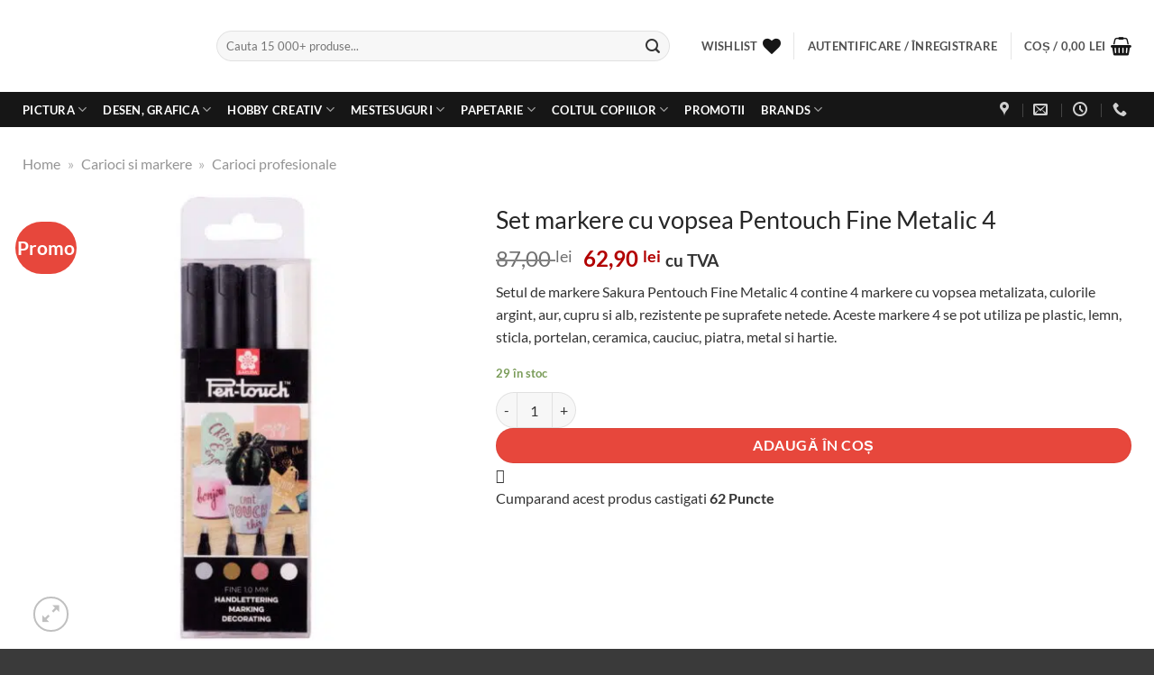

--- FILE ---
content_type: text/html; charset=UTF-8
request_url: https://www.colorit.ro/set-markere-cu-vopsea-pentouch-fine-metalic-4.html
body_size: 62547
content:
<!DOCTYPE html>
<html lang="ro-RO" prefix="og: https://ogp.me/ns#" class="loading-site no-js">
<head><meta charset="UTF-8" /><script>if(navigator.userAgent.match(/MSIE|Internet Explorer/i)||navigator.userAgent.match(/Trident\/7\..*?rv:11/i)){var href=document.location.href;if(!href.match(/[?&]nowprocket/)){if(href.indexOf("?")==-1){if(href.indexOf("#")==-1){document.location.href=href+"?nowprocket=1"}else{document.location.href=href.replace("#","?nowprocket=1#")}}else{if(href.indexOf("#")==-1){document.location.href=href+"&nowprocket=1"}else{document.location.href=href.replace("#","&nowprocket=1#")}}}}</script><script>(()=>{class RocketLazyLoadScripts{constructor(){this.v="2.0.4",this.userEvents=["keydown","keyup","mousedown","mouseup","mousemove","mouseover","mouseout","touchmove","touchstart","touchend","touchcancel","wheel","click","dblclick","input"],this.attributeEvents=["onblur","onclick","oncontextmenu","ondblclick","onfocus","onmousedown","onmouseenter","onmouseleave","onmousemove","onmouseout","onmouseover","onmouseup","onmousewheel","onscroll","onsubmit"]}async t(){this.i(),this.o(),/iP(ad|hone)/.test(navigator.userAgent)&&this.h(),this.u(),this.l(this),this.m(),this.k(this),this.p(this),this._(),await Promise.all([this.R(),this.L()]),this.lastBreath=Date.now(),this.S(this),this.P(),this.D(),this.O(),this.M(),await this.C(this.delayedScripts.normal),await this.C(this.delayedScripts.defer),await this.C(this.delayedScripts.async),await this.T(),await this.F(),await this.j(),await this.A(),window.dispatchEvent(new Event("rocket-allScriptsLoaded")),this.everythingLoaded=!0,this.lastTouchEnd&&await new Promise(t=>setTimeout(t,500-Date.now()+this.lastTouchEnd)),this.I(),this.H(),this.U(),this.W()}i(){this.CSPIssue=sessionStorage.getItem("rocketCSPIssue"),document.addEventListener("securitypolicyviolation",t=>{this.CSPIssue||"script-src-elem"!==t.violatedDirective||"data"!==t.blockedURI||(this.CSPIssue=!0,sessionStorage.setItem("rocketCSPIssue",!0))},{isRocket:!0})}o(){window.addEventListener("pageshow",t=>{this.persisted=t.persisted,this.realWindowLoadedFired=!0},{isRocket:!0}),window.addEventListener("pagehide",()=>{this.onFirstUserAction=null},{isRocket:!0})}h(){let t;function e(e){t=e}window.addEventListener("touchstart",e,{isRocket:!0}),window.addEventListener("touchend",function i(o){o.changedTouches[0]&&t.changedTouches[0]&&Math.abs(o.changedTouches[0].pageX-t.changedTouches[0].pageX)<10&&Math.abs(o.changedTouches[0].pageY-t.changedTouches[0].pageY)<10&&o.timeStamp-t.timeStamp<200&&(window.removeEventListener("touchstart",e,{isRocket:!0}),window.removeEventListener("touchend",i,{isRocket:!0}),"INPUT"===o.target.tagName&&"text"===o.target.type||(o.target.dispatchEvent(new TouchEvent("touchend",{target:o.target,bubbles:!0})),o.target.dispatchEvent(new MouseEvent("mouseover",{target:o.target,bubbles:!0})),o.target.dispatchEvent(new PointerEvent("click",{target:o.target,bubbles:!0,cancelable:!0,detail:1,clientX:o.changedTouches[0].clientX,clientY:o.changedTouches[0].clientY})),event.preventDefault()))},{isRocket:!0})}q(t){this.userActionTriggered||("mousemove"!==t.type||this.firstMousemoveIgnored?"keyup"===t.type||"mouseover"===t.type||"mouseout"===t.type||(this.userActionTriggered=!0,this.onFirstUserAction&&this.onFirstUserAction()):this.firstMousemoveIgnored=!0),"click"===t.type&&t.preventDefault(),t.stopPropagation(),t.stopImmediatePropagation(),"touchstart"===this.lastEvent&&"touchend"===t.type&&(this.lastTouchEnd=Date.now()),"click"===t.type&&(this.lastTouchEnd=0),this.lastEvent=t.type,t.composedPath&&t.composedPath()[0].getRootNode()instanceof ShadowRoot&&(t.rocketTarget=t.composedPath()[0]),this.savedUserEvents.push(t)}u(){this.savedUserEvents=[],this.userEventHandler=this.q.bind(this),this.userEvents.forEach(t=>window.addEventListener(t,this.userEventHandler,{passive:!1,isRocket:!0})),document.addEventListener("visibilitychange",this.userEventHandler,{isRocket:!0})}U(){this.userEvents.forEach(t=>window.removeEventListener(t,this.userEventHandler,{passive:!1,isRocket:!0})),document.removeEventListener("visibilitychange",this.userEventHandler,{isRocket:!0}),this.savedUserEvents.forEach(t=>{(t.rocketTarget||t.target).dispatchEvent(new window[t.constructor.name](t.type,t))})}m(){const t="return false",e=Array.from(this.attributeEvents,t=>"data-rocket-"+t),i="["+this.attributeEvents.join("],[")+"]",o="[data-rocket-"+this.attributeEvents.join("],[data-rocket-")+"]",s=(e,i,o)=>{o&&o!==t&&(e.setAttribute("data-rocket-"+i,o),e["rocket"+i]=new Function("event",o),e.setAttribute(i,t))};new MutationObserver(t=>{for(const n of t)"attributes"===n.type&&(n.attributeName.startsWith("data-rocket-")||this.everythingLoaded?n.attributeName.startsWith("data-rocket-")&&this.everythingLoaded&&this.N(n.target,n.attributeName.substring(12)):s(n.target,n.attributeName,n.target.getAttribute(n.attributeName))),"childList"===n.type&&n.addedNodes.forEach(t=>{if(t.nodeType===Node.ELEMENT_NODE)if(this.everythingLoaded)for(const i of[t,...t.querySelectorAll(o)])for(const t of i.getAttributeNames())e.includes(t)&&this.N(i,t.substring(12));else for(const e of[t,...t.querySelectorAll(i)])for(const t of e.getAttributeNames())this.attributeEvents.includes(t)&&s(e,t,e.getAttribute(t))})}).observe(document,{subtree:!0,childList:!0,attributeFilter:[...this.attributeEvents,...e]})}I(){this.attributeEvents.forEach(t=>{document.querySelectorAll("[data-rocket-"+t+"]").forEach(e=>{this.N(e,t)})})}N(t,e){const i=t.getAttribute("data-rocket-"+e);i&&(t.setAttribute(e,i),t.removeAttribute("data-rocket-"+e))}k(t){Object.defineProperty(HTMLElement.prototype,"onclick",{get(){return this.rocketonclick||null},set(e){this.rocketonclick=e,this.setAttribute(t.everythingLoaded?"onclick":"data-rocket-onclick","this.rocketonclick(event)")}})}S(t){function e(e,i){let o=e[i];e[i]=null,Object.defineProperty(e,i,{get:()=>o,set(s){t.everythingLoaded?o=s:e["rocket"+i]=o=s}})}e(document,"onreadystatechange"),e(window,"onload"),e(window,"onpageshow");try{Object.defineProperty(document,"readyState",{get:()=>t.rocketReadyState,set(e){t.rocketReadyState=e},configurable:!0}),document.readyState="loading"}catch(t){console.log("WPRocket DJE readyState conflict, bypassing")}}l(t){this.originalAddEventListener=EventTarget.prototype.addEventListener,this.originalRemoveEventListener=EventTarget.prototype.removeEventListener,this.savedEventListeners=[],EventTarget.prototype.addEventListener=function(e,i,o){o&&o.isRocket||!t.B(e,this)&&!t.userEvents.includes(e)||t.B(e,this)&&!t.userActionTriggered||e.startsWith("rocket-")||t.everythingLoaded?t.originalAddEventListener.call(this,e,i,o):(t.savedEventListeners.push({target:this,remove:!1,type:e,func:i,options:o}),"mouseenter"!==e&&"mouseleave"!==e||t.originalAddEventListener.call(this,e,t.savedUserEvents.push,o))},EventTarget.prototype.removeEventListener=function(e,i,o){o&&o.isRocket||!t.B(e,this)&&!t.userEvents.includes(e)||t.B(e,this)&&!t.userActionTriggered||e.startsWith("rocket-")||t.everythingLoaded?t.originalRemoveEventListener.call(this,e,i,o):t.savedEventListeners.push({target:this,remove:!0,type:e,func:i,options:o})}}J(t,e){this.savedEventListeners=this.savedEventListeners.filter(i=>{let o=i.type,s=i.target||window;return e!==o||t!==s||(this.B(o,s)&&(i.type="rocket-"+o),this.$(i),!1)})}H(){EventTarget.prototype.addEventListener=this.originalAddEventListener,EventTarget.prototype.removeEventListener=this.originalRemoveEventListener,this.savedEventListeners.forEach(t=>this.$(t))}$(t){t.remove?this.originalRemoveEventListener.call(t.target,t.type,t.func,t.options):this.originalAddEventListener.call(t.target,t.type,t.func,t.options)}p(t){let e;function i(e){return t.everythingLoaded?e:e.split(" ").map(t=>"load"===t||t.startsWith("load.")?"rocket-jquery-load":t).join(" ")}function o(o){function s(e){const s=o.fn[e];o.fn[e]=o.fn.init.prototype[e]=function(){return this[0]===window&&t.userActionTriggered&&("string"==typeof arguments[0]||arguments[0]instanceof String?arguments[0]=i(arguments[0]):"object"==typeof arguments[0]&&Object.keys(arguments[0]).forEach(t=>{const e=arguments[0][t];delete arguments[0][t],arguments[0][i(t)]=e})),s.apply(this,arguments),this}}if(o&&o.fn&&!t.allJQueries.includes(o)){const e={DOMContentLoaded:[],"rocket-DOMContentLoaded":[]};for(const t in e)document.addEventListener(t,()=>{e[t].forEach(t=>t())},{isRocket:!0});o.fn.ready=o.fn.init.prototype.ready=function(i){function s(){parseInt(o.fn.jquery)>2?setTimeout(()=>i.bind(document)(o)):i.bind(document)(o)}return"function"==typeof i&&(t.realDomReadyFired?!t.userActionTriggered||t.fauxDomReadyFired?s():e["rocket-DOMContentLoaded"].push(s):e.DOMContentLoaded.push(s)),o([])},s("on"),s("one"),s("off"),t.allJQueries.push(o)}e=o}t.allJQueries=[],o(window.jQuery),Object.defineProperty(window,"jQuery",{get:()=>e,set(t){o(t)}})}P(){const t=new Map;document.write=document.writeln=function(e){const i=document.currentScript,o=document.createRange(),s=i.parentElement;let n=t.get(i);void 0===n&&(n=i.nextSibling,t.set(i,n));const c=document.createDocumentFragment();o.setStart(c,0),c.appendChild(o.createContextualFragment(e)),s.insertBefore(c,n)}}async R(){return new Promise(t=>{this.userActionTriggered?t():this.onFirstUserAction=t})}async L(){return new Promise(t=>{document.addEventListener("DOMContentLoaded",()=>{this.realDomReadyFired=!0,t()},{isRocket:!0})})}async j(){return this.realWindowLoadedFired?Promise.resolve():new Promise(t=>{window.addEventListener("load",t,{isRocket:!0})})}M(){this.pendingScripts=[];this.scriptsMutationObserver=new MutationObserver(t=>{for(const e of t)e.addedNodes.forEach(t=>{"SCRIPT"!==t.tagName||t.noModule||t.isWPRocket||this.pendingScripts.push({script:t,promise:new Promise(e=>{const i=()=>{const i=this.pendingScripts.findIndex(e=>e.script===t);i>=0&&this.pendingScripts.splice(i,1),e()};t.addEventListener("load",i,{isRocket:!0}),t.addEventListener("error",i,{isRocket:!0}),setTimeout(i,1e3)})})})}),this.scriptsMutationObserver.observe(document,{childList:!0,subtree:!0})}async F(){await this.X(),this.pendingScripts.length?(await this.pendingScripts[0].promise,await this.F()):this.scriptsMutationObserver.disconnect()}D(){this.delayedScripts={normal:[],async:[],defer:[]},document.querySelectorAll("script[type$=rocketlazyloadscript]").forEach(t=>{t.hasAttribute("data-rocket-src")?t.hasAttribute("async")&&!1!==t.async?this.delayedScripts.async.push(t):t.hasAttribute("defer")&&!1!==t.defer||"module"===t.getAttribute("data-rocket-type")?this.delayedScripts.defer.push(t):this.delayedScripts.normal.push(t):this.delayedScripts.normal.push(t)})}async _(){await this.L();let t=[];document.querySelectorAll("script[type$=rocketlazyloadscript][data-rocket-src]").forEach(e=>{let i=e.getAttribute("data-rocket-src");if(i&&!i.startsWith("data:")){i.startsWith("//")&&(i=location.protocol+i);try{const o=new URL(i).origin;o!==location.origin&&t.push({src:o,crossOrigin:e.crossOrigin||"module"===e.getAttribute("data-rocket-type")})}catch(t){}}}),t=[...new Map(t.map(t=>[JSON.stringify(t),t])).values()],this.Y(t,"preconnect")}async G(t){if(await this.K(),!0!==t.noModule||!("noModule"in HTMLScriptElement.prototype))return new Promise(e=>{let i;function o(){(i||t).setAttribute("data-rocket-status","executed"),e()}try{if(navigator.userAgent.includes("Firefox/")||""===navigator.vendor||this.CSPIssue)i=document.createElement("script"),[...t.attributes].forEach(t=>{let e=t.nodeName;"type"!==e&&("data-rocket-type"===e&&(e="type"),"data-rocket-src"===e&&(e="src"),i.setAttribute(e,t.nodeValue))}),t.text&&(i.text=t.text),t.nonce&&(i.nonce=t.nonce),i.hasAttribute("src")?(i.addEventListener("load",o,{isRocket:!0}),i.addEventListener("error",()=>{i.setAttribute("data-rocket-status","failed-network"),e()},{isRocket:!0}),setTimeout(()=>{i.isConnected||e()},1)):(i.text=t.text,o()),i.isWPRocket=!0,t.parentNode.replaceChild(i,t);else{const i=t.getAttribute("data-rocket-type"),s=t.getAttribute("data-rocket-src");i?(t.type=i,t.removeAttribute("data-rocket-type")):t.removeAttribute("type"),t.addEventListener("load",o,{isRocket:!0}),t.addEventListener("error",i=>{this.CSPIssue&&i.target.src.startsWith("data:")?(console.log("WPRocket: CSP fallback activated"),t.removeAttribute("src"),this.G(t).then(e)):(t.setAttribute("data-rocket-status","failed-network"),e())},{isRocket:!0}),s?(t.fetchPriority="high",t.removeAttribute("data-rocket-src"),t.src=s):t.src="data:text/javascript;base64,"+window.btoa(unescape(encodeURIComponent(t.text)))}}catch(i){t.setAttribute("data-rocket-status","failed-transform"),e()}});t.setAttribute("data-rocket-status","skipped")}async C(t){const e=t.shift();return e?(e.isConnected&&await this.G(e),this.C(t)):Promise.resolve()}O(){this.Y([...this.delayedScripts.normal,...this.delayedScripts.defer,...this.delayedScripts.async],"preload")}Y(t,e){this.trash=this.trash||[];let i=!0;var o=document.createDocumentFragment();t.forEach(t=>{const s=t.getAttribute&&t.getAttribute("data-rocket-src")||t.src;if(s&&!s.startsWith("data:")){const n=document.createElement("link");n.href=s,n.rel=e,"preconnect"!==e&&(n.as="script",n.fetchPriority=i?"high":"low"),t.getAttribute&&"module"===t.getAttribute("data-rocket-type")&&(n.crossOrigin=!0),t.crossOrigin&&(n.crossOrigin=t.crossOrigin),t.integrity&&(n.integrity=t.integrity),t.nonce&&(n.nonce=t.nonce),o.appendChild(n),this.trash.push(n),i=!1}}),document.head.appendChild(o)}W(){this.trash.forEach(t=>t.remove())}async T(){try{document.readyState="interactive"}catch(t){}this.fauxDomReadyFired=!0;try{await this.K(),this.J(document,"readystatechange"),document.dispatchEvent(new Event("rocket-readystatechange")),await this.K(),document.rocketonreadystatechange&&document.rocketonreadystatechange(),await this.K(),this.J(document,"DOMContentLoaded"),document.dispatchEvent(new Event("rocket-DOMContentLoaded")),await this.K(),this.J(window,"DOMContentLoaded"),window.dispatchEvent(new Event("rocket-DOMContentLoaded"))}catch(t){console.error(t)}}async A(){try{document.readyState="complete"}catch(t){}try{await this.K(),this.J(document,"readystatechange"),document.dispatchEvent(new Event("rocket-readystatechange")),await this.K(),document.rocketonreadystatechange&&document.rocketonreadystatechange(),await this.K(),this.J(window,"load"),window.dispatchEvent(new Event("rocket-load")),await this.K(),window.rocketonload&&window.rocketonload(),await this.K(),this.allJQueries.forEach(t=>t(window).trigger("rocket-jquery-load")),await this.K(),this.J(window,"pageshow");const t=new Event("rocket-pageshow");t.persisted=this.persisted,window.dispatchEvent(t),await this.K(),window.rocketonpageshow&&window.rocketonpageshow({persisted:this.persisted})}catch(t){console.error(t)}}async K(){Date.now()-this.lastBreath>45&&(await this.X(),this.lastBreath=Date.now())}async X(){return document.hidden?new Promise(t=>setTimeout(t)):new Promise(t=>requestAnimationFrame(t))}B(t,e){return e===document&&"readystatechange"===t||(e===document&&"DOMContentLoaded"===t||(e===window&&"DOMContentLoaded"===t||(e===window&&"load"===t||e===window&&"pageshow"===t)))}static run(){(new RocketLazyLoadScripts).t()}}RocketLazyLoadScripts.run()})();</script>
	
	<link rel="profile" href="http://gmpg.org/xfn/11" />
	<link rel="pingback" href="https://www.colorit.ro/xmlrpc.php" />

					<script type="rocketlazyloadscript">document.documentElement.className = document.documentElement.className + ' yes-js js_active js'</script>
			<script type="rocketlazyloadscript">(function(html){html.className = html.className.replace(/\bno-js\b/,'js')})(document.documentElement);</script>

<!-- Google Tag Manager for WordPress by gtm4wp.com -->
<script data-cfasync="false" data-pagespeed-no-defer>
	var gtm4wp_datalayer_name = "dataLayer";
	var dataLayer = dataLayer || [];
	const gtm4wp_use_sku_instead = 1;
	const gtm4wp_currency = 'RON';
	const gtm4wp_product_per_impression = 10;
	const gtm4wp_clear_ecommerce = true;
	const gtm4wp_datalayer_max_timeout = 2000;
</script>
<!-- End Google Tag Manager for WordPress by gtm4wp.com --><meta name="viewport" content="width=device-width, initial-scale=1" />
<!-- Optimizare pentru motoarele de căutare de Rank Math PRO - https://rankmath.com/ -->
<title>Set markere cu vopsea Pentouch Fine Metalic 4 - Colorit</title>
<meta name="description" content="Setul de markere Sakura Pentouch Fine Metalic 4 contine 4 markere cu vopsea metalizata, culorile argint, aur, cupru si alb, rezistente pe suprafete netede."/>
<meta name="robots" content="follow, index"/>
<link rel="canonical" href="https://www.colorit.ro/set-markere-cu-vopsea-pentouch-fine-metalic-4.html" />
<meta property="og:locale" content="ro_RO" />
<meta property="og:type" content="product" />
<meta property="og:title" content="Set markere cu vopsea Pentouch Fine Metalic 4 - Colorit" />
<meta property="og:description" content="Setul de markere Sakura Pentouch Fine Metalic 4 contine 4 markere cu vopsea metalizata, culorile argint, aur, cupru si alb, rezistente pe suprafete netede." />
<meta property="og:url" content="https://www.colorit.ro/set-markere-cu-vopsea-pentouch-fine-metalic-4.html" />
<meta property="og:site_name" content="Colorit" />
<meta property="og:updated_time" content="2025-08-15T21:11:34+03:00" />
<meta property="og:image" content="https://www.colorit.ro/wp-content/uploads/2021/05/POXPMKA4-Ej1W9Whs.jpg" />
<meta property="og:image:secure_url" content="https://www.colorit.ro/wp-content/uploads/2021/05/POXPMKA4-Ej1W9Whs.jpg" />
<meta property="og:image:width" content="1000" />
<meta property="og:image:height" content="1000" />
<meta property="og:image:alt" content="Set markere cu vopsea Pentouch Fine Metalic 4" />
<meta property="og:image:type" content="image/jpeg" />
<meta property="product:brand" content="Sakura" />
<meta property="product:price:amount" content="62.9000" />
<meta property="product:price:currency" content="RON" />
<meta property="product:availability" content="instock" />
<meta name="twitter:card" content="summary_large_image" />
<meta name="twitter:title" content="Set markere cu vopsea Pentouch Fine Metalic 4 - Colorit" />
<meta name="twitter:description" content="Setul de markere Sakura Pentouch Fine Metalic 4 contine 4 markere cu vopsea metalizata, culorile argint, aur, cupru si alb, rezistente pe suprafete netede." />
<meta name="twitter:image" content="https://www.colorit.ro/wp-content/uploads/2021/05/POXPMKA4-Ej1W9Whs.jpg" />
<meta name="twitter:label1" content="Preț" />
<meta name="twitter:data1" content="62,90&nbsp;lei" />
<meta name="twitter:label2" content="Disponibilitate" />
<meta name="twitter:data2" content="29 în stoc" />
<script type="application/ld+json" class="rank-math-schema-pro">{"@context":"https://schema.org","@graph":[{"@type":"Product","name":"Set markere cu vopsea Pentouch Fine Metalic 4 - Colorit","url":"https://www.colorit.ro/set-markere-cu-vopsea-pentouch-fine-metalic-4.html","description":"Setul de markere Sakura Pentouch Fine Metalic 4 contine 4 markere cu vopsea metalizata, culorile argint, aur, cupru si alb, rezistente pe suprafete netede.","image":{"@type":"ImageObject","url":"https://www.colorit.ro/wp-content/uploads/2021/05/POXPMKA4-Ej1W9Whs.jpg"},"hasMerchantReturnPolicy":{"@type":"MerchantReturnPolicy","returnFees":"Customer responsibility","returnPolicyCountry":"RO"},"mainEntityOfPage":{"@id":"https://www.colorit.ro/set-markere-cu-vopsea-pentouch-fine-metalic-4.html#webpage"}},{"@type":"Place","@id":"https://www.colorit.ro/#place","address":{"@type":"PostalAddress","streetAddress":"Drumul Osiei 52","addressLocality":"Bucuresti","addressRegion":"Bucuresti","postalCode":"062395","addressCountry":"Romania"}},{"@type":["HobbyShop","Organization"],"@id":"https://www.colorit.ro/#organization","name":"Colorit","url":"https://www.colorit.ro","sameAs":["https://www.facebook.com/MagazinColorit/"],"email":"comenzi.colorit@gmail.com","address":{"@type":"PostalAddress","streetAddress":"Drumul Osiei 52","addressLocality":"Bucuresti","addressRegion":"Bucuresti","postalCode":"062395","addressCountry":"Romania"},"logo":{"@type":"ImageObject","@id":"https://www.colorit.ro/#logo","url":"https://www.colorit.ro/wp-content/uploads/2023/11/colorit-logo-white-bkg.jpg","contentUrl":"https://www.colorit.ro/wp-content/uploads/2023/11/colorit-logo-white-bkg.jpg","caption":"Colorit","inLanguage":"ro-RO","width":"450","height":"143"},"openingHours":["Monday,Tuesday,Wednesday,Thursday,Friday,Saturday,Sunday 09:00-17:00"],"legalName":"Roart Distribution S.R.L.","location":{"@id":"https://www.colorit.ro/#place"},"image":{"@id":"https://www.colorit.ro/#logo"},"telephone":"031 4214568"},{"@type":"WebSite","@id":"https://www.colorit.ro/#website","url":"https://www.colorit.ro","name":"Colorit","publisher":{"@id":"https://www.colorit.ro/#organization"},"inLanguage":"ro-RO"},{"@type":"ImageObject","@id":"https://www.colorit.ro/wp-content/uploads/2021/05/POXPMKA4-Ej1W9Whs.jpg","url":"https://www.colorit.ro/wp-content/uploads/2021/05/POXPMKA4-Ej1W9Whs.jpg","width":"1000","height":"1000","caption":"Set markere cu vopsea Pentouch Fine Metalic 4","inLanguage":"ro-RO"},{"@type":"BreadcrumbList","@id":"https://www.colorit.ro/set-markere-cu-vopsea-pentouch-fine-metalic-4.html#breadcrumb","itemListElement":[{"@type":"ListItem","position":"1","item":{"@id":"https://www.colorit.ro","name":"Home"}},{"@type":"ListItem","position":"2","item":{"@id":"https://www.colorit.ro/carioci-si-markere.html","name":"Carioci si markere"}},{"@type":"ListItem","position":"3","item":{"@id":"https://www.colorit.ro/carioci-si-markere/carioci-si-markere-profesionale.html","name":"Carioci profesionale"}},{"@type":"ListItem","position":"4","item":{"@id":"https://www.colorit.ro/set-markere-cu-vopsea-pentouch-fine-metalic-4.html","name":"Set markere cu vopsea Pentouch Fine Metalic 4"}}]},{"@type":"ItemPage","@id":"https://www.colorit.ro/set-markere-cu-vopsea-pentouch-fine-metalic-4.html#webpage","url":"https://www.colorit.ro/set-markere-cu-vopsea-pentouch-fine-metalic-4.html","name":"Set markere cu vopsea Pentouch Fine Metalic 4 - Colorit","datePublished":"2021-05-28T10:18:21+03:00","dateModified":"2025-08-15T21:11:34+03:00","isPartOf":{"@id":"https://www.colorit.ro/#website"},"primaryImageOfPage":{"@id":"https://www.colorit.ro/wp-content/uploads/2021/05/POXPMKA4-Ej1W9Whs.jpg"},"inLanguage":"ro-RO","breadcrumb":{"@id":"https://www.colorit.ro/set-markere-cu-vopsea-pentouch-fine-metalic-4.html#breadcrumb"}},{"@type":"Product","brand":{"@type":"Brand","name":"Sakura"},"name":"Set markere cu vopsea Pentouch Fine Metalic 4 - Colorit","description":"Setul de markere Sakura Pentouch Fine Metalic 4 contine 4 markere cu vopsea metalizata, culorile argint, aur, cupru si alb, rezistente pe suprafete netede.","sku":"POXPMKA4","category":"Carioci si markere &gt; Carioci profesionale","mainEntityOfPage":{"@id":"https://www.colorit.ro/set-markere-cu-vopsea-pentouch-fine-metalic-4.html#webpage"},"weight":{"@type":"QuantitativeValue","unitCode":"KGM","value":"0.300000"},"image":[{"@type":"ImageObject","url":"https://www.colorit.ro/wp-content/uploads/2021/05/POXPMKA4-Ej1W9Whs.jpg","height":"1000","width":"1000"},{"@type":"ImageObject","url":"https://www.colorit.ro/wp-content/uploads/2021/05/POXPMKA4_4-5b1W9Whs.jpg","height":"1000","width":"1000"},{"@type":"ImageObject","url":"https://www.colorit.ro/wp-content/uploads/2021/05/POXPMKA4_5-5b1W9Whs.jpg","height":"1000","width":"1000"},{"@type":"ImageObject","url":"https://www.colorit.ro/wp-content/uploads/2021/05/POXPMKA4_2-aY0W9Whs.jpg","height":"1000","width":"1000"},{"@type":"ImageObject","url":"https://www.colorit.ro/wp-content/uploads/2021/05/POXPMKA4_1-Ob1W9Whs.jpg","height":"1000","width":"1000"},{"@type":"ImageObject","url":"https://www.colorit.ro/wp-content/uploads/2021/05/POXPMKA4_6-Pe1W9Whs.jpg","height":"1000","width":"1000"}],"offers":{"@type":"Offer","price":"62.90","priceCurrency":"RON","priceValidUntil":"2027-12-31","availability":"https://schema.org/InStock","itemCondition":"NewCondition","url":"https://www.colorit.ro/set-markere-cu-vopsea-pentouch-fine-metalic-4.html","seller":{"@type":"Organization","@id":"https://www.colorit.ro/","name":"Colorit","url":"https://www.colorit.ro","logo":"https://www.colorit.ro/wp-content/uploads/2023/11/colorit-logo-white-bkg.jpg"},"priceSpecification":{"price":"62.9000","priceCurrency":"RON","valueAddedTaxIncluded":"true"}},"additionalProperty":[{"@type":"PropertyValue","name":"ean","value":"8712079405670"},{"@type":"PropertyValue","name":"pa_forma-prezentare","value":"seturi"}],"@id":"https://www.colorit.ro/set-markere-cu-vopsea-pentouch-fine-metalic-4.html#richSnippet"}]}</script>
<!-- /Rank Math - modul SEO pentru WordPress -->

<link rel='dns-prefetch' href='//www.google.com' />

<link rel='prefetch' href='https://www.colorit.ro/wp-content/themes/flatsome/assets/js/flatsome.js?ver=e1ad26bd5672989785e1' />
<link rel='prefetch' href='https://www.colorit.ro/wp-content/themes/flatsome/assets/js/chunk.slider.js?ver=3.19.15' />
<link rel='prefetch' href='https://www.colorit.ro/wp-content/themes/flatsome/assets/js/chunk.popups.js?ver=3.19.15' />
<link rel='prefetch' href='https://www.colorit.ro/wp-content/themes/flatsome/assets/js/chunk.tooltips.js?ver=3.19.15' />
<link rel='prefetch' href='https://www.colorit.ro/wp-content/themes/flatsome/assets/js/woocommerce.js?ver=dd6035ce106022a74757' />
<link rel="alternate" type="application/rss+xml" title="Colorit &raquo; Flux" href="https://www.colorit.ro/feed/" />
<link rel="alternate" type="application/rss+xml" title="Colorit &raquo; Flux comentarii" href="https://www.colorit.ro/comments/feed/" />
<link rel="alternate" type="application/rss+xml" title="Flux comentarii Colorit &raquo; Set markere cu vopsea Pentouch Fine Metalic 4" href="https://www.colorit.ro/set-markere-cu-vopsea-pentouch-fine-metalic-4.html/feed/" />
<link rel="alternate" title="oEmbed (JSON)" type="application/json+oembed" href="https://www.colorit.ro/wp-json/oembed/1.0/embed?url=https%3A%2F%2Fwww.colorit.ro%2Fset-markere-cu-vopsea-pentouch-fine-metalic-4.html" />
<link rel="alternate" title="oEmbed (XML)" type="text/xml+oembed" href="https://www.colorit.ro/wp-json/oembed/1.0/embed?url=https%3A%2F%2Fwww.colorit.ro%2Fset-markere-cu-vopsea-pentouch-fine-metalic-4.html&#038;format=xml" />
<style id='wp-img-auto-sizes-contain-inline-css' type='text/css'>
img:is([sizes=auto i],[sizes^="auto," i]){contain-intrinsic-size:3000px 1500px}
/*# sourceURL=wp-img-auto-sizes-contain-inline-css */
</style>
<link data-minify="1" rel='stylesheet' id='lws-wr-blocks-blocks-integration-css' href='https://www.colorit.ro/wp-content/cache/min/1/wp-content/plugins/woorewards/build/style-index.css?ver=1764058556' type='text/css' media='all' />
<link rel='stylesheet' id='lws-global-css' href='https://www.colorit.ro/wp-content/plugins/woorewards/assets/lws-adminpanel/styling/css/lws.min.css?ver=5.6.4' type='text/css' media='all' />
<link rel='stylesheet' id='photoswipe-css' href='https://www.colorit.ro/wp-content/cache/background-css/1/www.colorit.ro/wp-content/plugins/woocommerce/assets/css/photoswipe/photoswipe.min.css?ver=10.3.7&wpr_t=1768934154' type='text/css' media='all' />
<link rel='stylesheet' id='photoswipe-default-skin-css' href='https://www.colorit.ro/wp-content/cache/background-css/1/www.colorit.ro/wp-content/plugins/woocommerce/assets/css/photoswipe/default-skin/default-skin.min.css?ver=10.3.7&wpr_t=1768934154' type='text/css' media='all' />
<style id='woocommerce-inline-inline-css' type='text/css'>
.woocommerce form .form-row .required { visibility: visible; }
/*# sourceURL=woocommerce-inline-inline-css */
</style>
<link rel='stylesheet' id='wr-frontend-elements-css' href='https://www.colorit.ro/wp-content/plugins/woorewards/styling/css/wr-elements.min.css?ver=5.4.14' type='text/css' media='all' />
<link data-minify="1" rel='stylesheet' id='lws-icons-css' href='https://www.colorit.ro/wp-content/cache/min/1/wp-content/plugins/woorewards/assets/lws-adminpanel/styling/css/lws_icons.css?ver=1764058556' type='text/css' media='all' />
<link rel='stylesheet' id='lws-popup-css' href='https://www.colorit.ro/wp-content/plugins/woorewards/assets/lws-adminpanel/styling/css/controls/lwsdial.min.css?ver=5.6.4' type='text/css' media='all' />
<link rel='stylesheet' id='wr-freeproduct-popup-css' href='https://www.colorit.ro/wp-content/plugins/woorewards/modules/woorewards-pro/styling/css/popups/freeproduct.min.css?ver=5.4.14' type='text/css' media='all' />
<link data-minify="1" rel='stylesheet' id='woo-variation-swatches-css' href='https://www.colorit.ro/wp-content/cache/min/1/wp-content/plugins/woo-variation-swatches/assets/css/frontend.css?ver=1764058556' type='text/css' media='all' />
<style id='woo-variation-swatches-inline-css' type='text/css'>
:root {
--wvs-tick:url("data:image/svg+xml;utf8,%3Csvg filter='drop-shadow(0px 0px 2px rgb(0 0 0 / .8))' xmlns='http://www.w3.org/2000/svg'  viewBox='0 0 30 30'%3E%3Cpath fill='none' stroke='%230a0a0a' stroke-linecap='round' stroke-linejoin='round' stroke-width='4' d='M4 16L11 23 27 7'/%3E%3C/svg%3E");

--wvs-cross:url("data:image/svg+xml;utf8,%3Csvg filter='drop-shadow(0px 0px 5px rgb(255 255 255 / .6))' xmlns='http://www.w3.org/2000/svg' width='72px' height='72px' viewBox='0 0 24 24'%3E%3Cpath fill='none' stroke='%23ff0000' stroke-linecap='round' stroke-width='0.6' d='M5 5L19 19M19 5L5 19'/%3E%3C/svg%3E");
--wvs-position:flex-start;
--wvs-single-product-large-item-width:40px;
--wvs-single-product-large-item-height:40px;
--wvs-single-product-large-item-font-size:16px;
--wvs-single-product-item-width:40px;
--wvs-single-product-item-height:40px;
--wvs-single-product-item-font-size:16px;
--wvs-archive-product-item-width:30px;
--wvs-archive-product-item-height:30px;
--wvs-archive-product-item-font-size:16px;
--wvs-tooltip-background-color:#333333;
--wvs-tooltip-text-color:#FFFFFF;
--wvs-item-box-shadow:0 0 0 1px #a8a8a8;
--wvs-item-background-color:#FFFFFF;
--wvs-item-text-color:#000000;
--wvs-hover-item-box-shadow:0 0 0 3px #DDDDDD;
--wvs-hover-item-background-color:#FFFFFF;
--wvs-hover-item-text-color:#000000;
--wvs-selected-item-box-shadow:0 0 0 2px #000000;
--wvs-selected-item-background-color:#FFFFFF;
--wvs-selected-item-text-color:#000000}.enabled-display-limit-mode > li.variable-item:nth-child(n+31) {display:none !important;}
/*# sourceURL=woo-variation-swatches-inline-css */
</style>
<link data-minify="1" rel='stylesheet' id='brands-styles-css' href='https://www.colorit.ro/wp-content/cache/min/1/wp-content/plugins/woocommerce/assets/css/brands.css?ver=1764058632' type='text/css' media='all' />
<link rel='stylesheet' id='parent-style-css' href='https://www.colorit.ro/wp-content/themes/flatsome/style.css?ver=6.9' type='text/css' media='all' />
<link data-minify="1" rel='stylesheet' id='flatsome-woocommerce-wishlist-css' href='https://www.colorit.ro/wp-content/cache/min/1/wp-content/themes/flatsome/inc/integrations/wc-yith-wishlist/wishlist.css?ver=1764058556' type='text/css' media='all' />
<link data-minify="1" rel='stylesheet' id='pwb-styles-frontend-css' href='https://www.colorit.ro/wp-content/cache/min/1/wp-content/plugins/perfect-woocommerce-brands/build/frontend/css/style.css?ver=1764058556' type='text/css' media='all' />
<link data-minify="1" rel='stylesheet' id='flexible-shipping-free-shipping-css' href='https://www.colorit.ro/wp-content/cache/min/1/wp-content/plugins/flexible-shipping/assets/dist/css/free-shipping.css?ver=1764058556' type='text/css' media='all' />
<style id='akismet-widget-style-inline-css' type='text/css'>

			.a-stats {
				--akismet-color-mid-green: #357b49;
				--akismet-color-white: #fff;
				--akismet-color-light-grey: #f6f7f7;

				max-width: 350px;
				width: auto;
			}

			.a-stats * {
				all: unset;
				box-sizing: border-box;
			}

			.a-stats strong {
				font-weight: 600;
			}

			.a-stats a.a-stats__link,
			.a-stats a.a-stats__link:visited,
			.a-stats a.a-stats__link:active {
				background: var(--akismet-color-mid-green);
				border: none;
				box-shadow: none;
				border-radius: 8px;
				color: var(--akismet-color-white);
				cursor: pointer;
				display: block;
				font-family: -apple-system, BlinkMacSystemFont, 'Segoe UI', 'Roboto', 'Oxygen-Sans', 'Ubuntu', 'Cantarell', 'Helvetica Neue', sans-serif;
				font-weight: 500;
				padding: 12px;
				text-align: center;
				text-decoration: none;
				transition: all 0.2s ease;
			}

			/* Extra specificity to deal with TwentyTwentyOne focus style */
			.widget .a-stats a.a-stats__link:focus {
				background: var(--akismet-color-mid-green);
				color: var(--akismet-color-white);
				text-decoration: none;
			}

			.a-stats a.a-stats__link:hover {
				filter: brightness(110%);
				box-shadow: 0 4px 12px rgba(0, 0, 0, 0.06), 0 0 2px rgba(0, 0, 0, 0.16);
			}

			.a-stats .count {
				color: var(--akismet-color-white);
				display: block;
				font-size: 1.5em;
				line-height: 1.4;
				padding: 0 13px;
				white-space: nowrap;
			}
		
/*# sourceURL=akismet-widget-style-inline-css */
</style>
<link data-minify="1" rel='stylesheet' id='flatsome-swatches-frontend-css' href='https://www.colorit.ro/wp-content/cache/min/1/wp-content/themes/flatsome/assets/css/extensions/flatsome-swatches-frontend.css?ver=1764058556' type='text/css' media='all' />
<link data-minify="1" rel='stylesheet' id='wc-bogof-modal-gifts-css' href='https://www.colorit.ro/wp-content/cache/min/1/wp-content/plugins/woocommerce-buy-one-get-one-free/assets/css/modal-gifts.css?ver=1764058556' type='text/css' media='all' />
<style id='wc-bogof-modal-gifts-inline-css' type='text/css'>
body{--wc-bogof-header-font-size: 22px;--wc-bogof-body-font-size: 14px;--wc-bogof-button-font-size: 14px;--wc-bogof-button_padding: 0 0 0 0;--wc-bogof-button_radius: 0 0 0 0;--wc-bogof-header_align: center;--wc-bogof-notice_text_color: #000000;--wc-bogof-notice_bg_color: #eeee22;--wc-bogof-notice_button_text_color: #fff;--wc-bogof-notice_button_bg_color: #000000;--wc-bogof-icon-bars-rotate: url('data:image/svg+xml,%3Csvg xmlns="http%3A%2F%2Fwww.w3.org%2F2000%2Fsvg" width="24" height="24" viewBox="0 0 24 24"%3E%3Cg%3E%3Crect width="2" height="5" x="11" y="1" opacity=".14"%2F%3E%3Crect width="2" height="5" x="11" y="1" opacity=".29" transform="rotate(30 12 12)"%2F%3E%3Crect width="2" height="5" x="11" y="1" opacity=".43" transform="rotate(60 12 12)"%2F%3E%3Crect width="2" height="5" x="11" y="1" opacity=".57" transform="rotate(90 12 12)"%2F%3E%3Crect width="2" height="5" x="11" y="1" opacity=".71" transform="rotate(120 12 12)"%2F%3E%3Crect width="2" height="5" x="11" y="1" opacity=".86" transform="rotate(150 12 12)"%2F%3E%3Crect width="2" height="5" x="11" y="1" transform="rotate(180 12 12)"%2F%3E%3CanimateTransform attributeName="transform" calcMode="discrete" dur="0.75s" repeatCount="indefinite" type="rotate" values="0 12 12%3B30 12 12%3B60 12 12%3B90 12 12%3B120 12 12%3B150 12 12%3B180 12 12%3B210 12 12%3B240 12 12%3B270 12 12%3B300 12 12%3B330 12 12%3B360 12 12"%2F%3E%3C%2Fg%3E%3C%2Fsvg%3E');--wc-bogof-icon-baseline-check: url('data:image/svg+xml,%3Csvg xmlns="http%3A%2F%2Fwww.w3.org%2F2000%2Fsvg" width="24" height="24" viewBox="0 0 24 24"%3E%3Cpath d="M9 16.17L4.83 12l-1.42 1.41L9 19L21 7l-1.41-1.41z"%2F%3E%3C%2Fsvg%3E');}
/*# sourceURL=wc-bogof-modal-gifts-inline-css */
</style>
<link data-minify="1" rel='stylesheet' id='wc-bogof-modal-css' href='https://www.colorit.ro/wp-content/cache/min/1/wp-content/plugins/woocommerce-buy-one-get-one-free/assets/css/modal.css?ver=1764058556' type='text/css' media='all' />
<link data-minify="1" rel='stylesheet' id='woo_discount_pro_style-css' href='https://www.colorit.ro/wp-content/cache/min/1/wp-content/plugins/woo-discount-rules-pro/Assets/Css/awdr_style.css?ver=1764058556' type='text/css' media='all' />
<link data-minify="1" rel='stylesheet' id='flatsome-main-css' href='https://www.colorit.ro/wp-content/cache/background-css/1/www.colorit.ro/wp-content/cache/min/1/wp-content/themes/flatsome/assets/css/flatsome.css?ver=1764058556&wpr_t=1768934154' type='text/css' media='all' />
<style id='flatsome-main-inline-css' type='text/css'>
@font-face {
				font-family: "fl-icons";
				font-display: block;
				src: url(https://www.colorit.ro/wp-content/themes/flatsome/assets/css/icons/fl-icons.eot?v=3.19.15);
				src:
					url(https://www.colorit.ro/wp-content/themes/flatsome/assets/css/icons/fl-icons.eot#iefix?v=3.19.15) format("embedded-opentype"),
					url(https://www.colorit.ro/wp-content/themes/flatsome/assets/css/icons/fl-icons.woff2?v=3.19.15) format("woff2"),
					url(https://www.colorit.ro/wp-content/themes/flatsome/assets/css/icons/fl-icons.ttf?v=3.19.15) format("truetype"),
					url(https://www.colorit.ro/wp-content/themes/flatsome/assets/css/icons/fl-icons.woff?v=3.19.15) format("woff"),
					url(https://www.colorit.ro/wp-content/themes/flatsome/assets/css/icons/fl-icons.svg?v=3.19.15#fl-icons) format("svg");
			}
/*# sourceURL=flatsome-main-inline-css */
</style>
<link data-minify="1" rel='stylesheet' id='flatsome-shop-css' href='https://www.colorit.ro/wp-content/cache/min/1/wp-content/themes/flatsome/assets/css/flatsome-shop.css?ver=1764058556' type='text/css' media='all' />
<link rel='stylesheet' id='cwginstock_frontend_css-css' href='https://www.colorit.ro/wp-content/plugins/back-in-stock-notifier-for-woocommerce/assets/css/frontend.min.css?ver=5.9.0' type='text/css' media='' />
<link rel='stylesheet' id='cwginstock_bootstrap-css' href='https://www.colorit.ro/wp-content/plugins/back-in-stock-notifier-for-woocommerce/assets/css/bootstrap.min.css?ver=5.9.0' type='text/css' media='' />
<style id='rocket-lazyload-inline-css' type='text/css'>
.rll-youtube-player{position:relative;padding-bottom:56.23%;height:0;overflow:hidden;max-width:100%;}.rll-youtube-player:focus-within{outline: 2px solid currentColor;outline-offset: 5px;}.rll-youtube-player iframe{position:absolute;top:0;left:0;width:100%;height:100%;z-index:100;background:0 0}.rll-youtube-player img{bottom:0;display:block;left:0;margin:auto;max-width:100%;width:100%;position:absolute;right:0;top:0;border:none;height:auto;-webkit-transition:.4s all;-moz-transition:.4s all;transition:.4s all}.rll-youtube-player img:hover{-webkit-filter:brightness(75%)}.rll-youtube-player .play{height:100%;width:100%;left:0;top:0;position:absolute;background:var(--wpr-bg-97fd7959-bdcd-46d9-84ce-87e69b5fd5d0) no-repeat center;background-color: transparent !important;cursor:pointer;border:none;}
/*# sourceURL=rocket-lazyload-inline-css */
</style>
<script type="text/template" id="tmpl-variation-template">
	<div class="woocommerce-variation-description">{{{ data.variation.variation_description }}}</div>
	<div class="woocommerce-variation-price">{{{ data.variation.price_html }}}</div>
	<div class="woocommerce-variation-availability">{{{ data.variation.availability_html }}}</div>
</script>
<script type="text/template" id="tmpl-unavailable-variation-template">
	<p role="alert">Regret, acest produs nu este disponibil. Te rog alege altceva.</p>
</script>
<script type="rocketlazyloadscript" data-rocket-type="text/javascript">
            window._nslDOMReady = function (callback) {
                if ( document.readyState === "complete" || document.readyState === "interactive" ) {
                    callback();
                } else {
                    document.addEventListener( "DOMContentLoaded", callback );
                }
            };
            </script><script type="text/javascript" src="https://www.colorit.ro/wp-includes/js/jquery/jquery.js?ver=3.7.1" id="jquery-core-js" data-rocket-defer defer></script>
<script type="text/javascript" src="https://www.colorit.ro/wp-includes/js/jquery/jquery-migrate.js?ver=3.4.1" id="jquery-migrate-js" data-rocket-defer defer></script>
<script data-minify="1" type="text/javascript" src="https://www.colorit.ro/wp-content/cache/min/1/wp-content/plugins/recaptcha-woo/js/rcfwc.js?ver=1764058488" id="rcfwc-js-js" defer="defer" data-wp-strategy="defer"></script>
<script type="text/javascript" src="https://www.google.com/recaptcha/api.js?hl=ro_RO" id="recaptcha-js" defer="defer" data-wp-strategy="defer"></script>
<script data-minify="1" type="text/javascript" src="https://www.colorit.ro/wp-content/cache/min/1/wp-content/plugins/woocommerce/assets/js/photoswipe/photoswipe.js?ver=1764058488" id="wc-photoswipe-js" defer="defer" data-wp-strategy="defer"></script>
<script data-minify="1" type="text/javascript" src="https://www.colorit.ro/wp-content/cache/min/1/wp-content/plugins/woocommerce/assets/js/photoswipe/photoswipe-ui-default.js?ver=1764058488" id="wc-photoswipe-ui-default-js" defer="defer" data-wp-strategy="defer"></script>
<script type="text/javascript" id="wc-single-product-js-extra">
/* <![CDATA[ */
var wc_single_product_params = {"i18n_required_rating_text":"Te rog selecteaz\u0103 o evaluare","i18n_rating_options":["Una din 5 stele","2 din 5 stele","3 din 5 stele","4 din 5 stele","5 din 5 stele"],"i18n_product_gallery_trigger_text":"Vezi galeria cu imagini pe ecran \u00eentreg","review_rating_required":"yes","flexslider":{"rtl":false,"animation":"slide","smoothHeight":true,"directionNav":false,"controlNav":"thumbnails","slideshow":false,"animationSpeed":500,"animationLoop":false,"allowOneSlide":false},"zoom_enabled":"","zoom_options":[],"photoswipe_enabled":"1","photoswipe_options":{"shareEl":false,"closeOnScroll":false,"history":false,"hideAnimationDuration":0,"showAnimationDuration":0},"flexslider_enabled":""};
//# sourceURL=wc-single-product-js-extra
/* ]]> */
</script>
<script data-minify="1" type="text/javascript" src="https://www.colorit.ro/wp-content/cache/min/1/wp-content/plugins/woocommerce/assets/js/frontend/single-product.js?ver=1764058488" id="wc-single-product-js" defer="defer" data-wp-strategy="defer"></script>
<script type="text/javascript" src="https://www.colorit.ro/wp-content/plugins/woocommerce/assets/js/jquery-blockui/jquery.blockUI.js?ver=2.7.0-wc.10.3.7" id="wc-jquery-blockui-js" data-wp-strategy="defer"></script>
<script type="rocketlazyloadscript" data-minify="1" data-rocket-type="text/javascript" data-rocket-src="https://www.colorit.ro/wp-content/cache/min/1/wp-content/plugins/woocommerce/assets/js/js-cookie/js.cookie.js?ver=1764058488" id="wc-js-cookie-js" data-wp-strategy="defer" data-rocket-defer defer></script>
<script type="rocketlazyloadscript" data-minify="1" data-rocket-type="text/javascript" data-rocket-src="https://www.colorit.ro/wp-content/cache/min/1/wp-includes/js/dist/development/react-refresh-runtime.js?ver=1764058544" id="wp-react-refresh-runtime-js" data-rocket-defer defer></script>
<script type="rocketlazyloadscript" data-minify="1" data-rocket-type="text/javascript" data-rocket-src="https://www.colorit.ro/wp-content/cache/min/1/wp-includes/js/dist/development/react-refresh-entry.js?ver=1764058544" id="wp-react-refresh-entry-js" data-rocket-defer defer></script>
<script data-minify="1" type="text/javascript" src="https://www.colorit.ro/wp-content/cache/min/1/wp-includes/js/jquery/ui/core.js?ver=1764058544" id="jquery-ui-core-js" data-rocket-defer defer></script>
<script type="rocketlazyloadscript" data-minify="1" data-rocket-type="text/javascript" data-rocket-src="https://www.colorit.ro/wp-content/cache/min/1/wp-content/plugins/woorewards/assets/lws-adminpanel/js/controls/lwsdial.js?ver=1764058488" id="lws-popup-js" data-rocket-defer defer></script>
<script type="text/javascript" id="mktr-loader-js-extra">
/* <![CDATA[ */
var mktr_data = {"uuid":null,"clear":"0","isWoodMart":"0","push":[{"event":"__sm__view_product","product_id":122830}],"base_url":"https://www.colorit.ro/","js":[]};
//# sourceURL=mktr-loader-js-extra
/* ]]> */
</script>
<script type="rocketlazyloadscript" data-minify="1" data-rocket-type="text/javascript" data-rocket-src="https://www.colorit.ro/wp-content/cache/min/1/wp-content/plugins/themarketer/assets/mktr.1759729345.js?ver=1764058544" id="mktr-loader-js" async="async" data-wp-strategy="async"></script>
<link rel="https://api.w.org/" href="https://www.colorit.ro/wp-json/" /><link rel="alternate" title="JSON" type="application/json" href="https://www.colorit.ro/wp-json/wp/v2/product/122830" /><link rel="EditURI" type="application/rsd+xml" title="RSD" href="https://www.colorit.ro/xmlrpc.php?rsd" />
<meta name="generator" content="WordPress 6.9" />
<link rel='shortlink' href='https://www.colorit.ro/?p=122830' />

<!-- This website runs the Product Feed PRO for WooCommerce by AdTribes.io plugin - version woocommercesea_option_installed_version -->
    <style type="text/css">
        #showLockerDetails{
            font-size: 13px; 
            font-weight: bold;
            line-height: 22px;
        }
        .shipping-pickup-store td .title {
            float: left;
            line-height: 30px;
        }
        .shipping-pickup-store td span.text {
            float: right;
        }
        .shipping-pickup-store td span.description {
            clear: both;
        }
        .shipping-pickup-store td > span:not([class*="select"]) {
            display: block;
            font-size: 11px;
            font-weight: normal;
            line-height: 1.3;
            margin-bottom: 0;
            padding: 6px 0;
            text-align: justify;
        }

        [aria-labelledby="select2-shipping-pickup-store-select-container"]{
            height: 100% !important;
        }
        #locker_name, #locker_address{
            width:100%;
            border:0;
            pointer-events: none;
            resize: none;
        }
        #select2-shipping-pickup-store-select-container{
            word-wrap: break-word !important;
            text-overflow: inherit !important;
            white-space: normal !important;
        }

        #select2-shipping-pickup-store-select-results{
            max-height: 250px;
            overflow-y: auto;
            font-size: 12px;
        }

    </style>
    <style id='lws-woorewards-blocks-inline-css'>:root{
	--wr-block-border-width: inherit;
	--wr-block-border-style: inherit;
	--wr-block-border-radius: inherit;
	--wr-block-border-color: inherit;
	--wr-block-background-color: inherit;
	--wr-block-font-size: inherit;
	--wr-block-font-color: inherit;
	--wr-block-padding: inherit;
	--wr-button-border-width: inherit;
	--wr-button-border-style: inherit;
	--wr-button-border-radius: inherit;
	--wr-button-border-color: inherit;
	--wr-button-background-color: inherit;
	--wr-button-font-size: inherit;
	--wr-button-font-color: inherit;
	--wr-button-border-over-color: inherit;
	--wr-button-background-over-color: inherit;
	--wr-button-font-over-color: inherit;
	--wr-button-padding: inherit;
}</style>
<!-- Google Tag Manager for WordPress by gtm4wp.com -->
<!-- GTM Container placement set to automatic -->
<script data-cfasync="false" data-pagespeed-no-defer>
	var dataLayer_content = {"pageTitle":"Set markere cu vopsea Pentouch Fine Metalic 4 - Colorit","pagePostType":"product","pagePostType2":"single-product","pagePostTerms":{"pwb-brand":["Sakura"],"product_type":["simple"],"product_cat":["Carioci profesionale","Markere cu vopsea","Markere cu vopsea pe baza de solvent"],"pa_forma-prezentare":["seturi"],"meta":{"rank_math_description":"Setul de markere Sakura Pentouch Fine Metalic 4 contine 4 markere cu vopsea metalizata, culorile argint, aur, cupru si alb, rezistente pe suprafete netede.","rank_math_analytic_object_id":4819,"rank_math_internal_links_processed":1,"total_sales":2,"rank_math_seo_score":21,"wc_productdata_options":"a:1:{i:0;a:10:{s:14:\"_product_block\";s:1:\"0\";s:12:\"_top_content\";s:0:\"\";s:15:\"_bottom_content\";s:0:\"\";s:11:\"_bubble_new\";s:0:\"\";s:12:\"_bubble_text\";s:0:\"\";s:17:\"_custom_tab_title\";s:0:\"\";s:11:\"_custom_tab\";s:0:\"\";s:14:\"_product_video\";s:0:\"\";s:19:\"_product_video_size\";s:0:\"\";s:24:\"_product_video_placement\";s:0:\"\";}}","ean_field":8712079405670}},"customerTotalOrders":0,"customerTotalOrderValue":0,"customerFirstName":"","customerLastName":"","customerBillingFirstName":"","customerBillingLastName":"","customerBillingCompany":"","customerBillingAddress1":"","customerBillingAddress2":"","customerBillingCity":"","customerBillingState":"","customerBillingPostcode":"","customerBillingCountry":"","customerBillingEmail":"","customerBillingEmailHash":"","customerBillingPhone":"","customerShippingFirstName":"","customerShippingLastName":"","customerShippingCompany":"","customerShippingAddress1":"","customerShippingAddress2":"","customerShippingCity":"","customerShippingState":"","customerShippingPostcode":"","customerShippingCountry":"","cartContent":{"totals":{"applied_coupons":[],"discount_total":0,"subtotal":0,"total":0},"items":[]},"productRatingCounts":[],"productAverageRating":0,"productReviewCount":0,"productType":"simple","productIsVariable":0};
	dataLayer.push( dataLayer_content );
</script>
<script data-cfasync="false" data-pagespeed-no-defer>
(function(w,d,s,l,i){w[l]=w[l]||[];w[l].push({'gtm.start':
new Date().getTime(),event:'gtm.js'});var f=d.getElementsByTagName(s)[0],
j=d.createElement(s),dl=l!='dataLayer'?'&l='+l:'';j.async=true;j.src=
'//www.googletagmanager.com/gtm.js?id='+i+dl;f.parentNode.insertBefore(j,f);
})(window,document,'script','dataLayer','GTM-K42HDNHT');
</script>
<!-- End Google Tag Manager for WordPress by gtm4wp.com --><!-- Google site verification - Google for WooCommerce -->
<meta name="google-site-verification" content="8MCkywgUWhwuHMeNAnO9BoYjj02w5sIGJHRoBbMkai8" />
<script type="rocketlazyloadscript" async data-rocket-type="module" data-rocket-src="https://cdn.aqurate.ai/jsw/config/761/aqset.min.js#latest-generation"></script>
<script type="rocketlazyloadscript" async data-rocket-type="module" data-rocket-src="https://cdn.aqurate.ai/jsw/dist/aqjsw.min.js#latest-generation"></script>
<script type="rocketlazyloadscript" async>(function (w) { w.aqurate = { token: 'eyJhbGciOiJIUzI1NiIsInR5cCI6IkpXVCJ9.[base64].5ZYpp7HPI4t0W9kX-h13wmGUeLitnyd0Up5ipDy54mc', initializeConfig: function () { if (w.aqurate.loadAll) w.aqurate.loadAll(w.aqurate.token); } }; w.aqurate.initializeConfig(); w.addEventListener('load', function () { w.aqurate.initializeConfig(); }); })(window);</script>	<noscript><style>.woocommerce-product-gallery{ opacity: 1 !important; }</style></noscript>
	<link rel="icon" href="https://www.colorit.ro/wp-content/uploads/2023/11/cropped-colorit-icon-black-square-32x32.jpg" sizes="32x32" />
<link rel="icon" href="https://www.colorit.ro/wp-content/uploads/2023/11/cropped-colorit-icon-black-square-192x192.jpg" sizes="192x192" />
<link rel="apple-touch-icon" href="https://www.colorit.ro/wp-content/uploads/2023/11/cropped-colorit-icon-black-square-180x180.jpg" />
<meta name="msapplication-TileImage" content="https://www.colorit.ro/wp-content/uploads/2023/11/cropped-colorit-icon-black-square-270x270.jpg" />
<style id="custom-css" type="text/css">:root {--primary-color: #0a0a0a;--fs-color-primary: #0a0a0a;--fs-color-secondary: #e7473c;--fs-color-success: #7a9c59;--fs-color-alert: #b20000;--fs-experimental-link-color: #2d5980;--fs-experimental-link-color-hover: #ffd511;}.tooltipster-base {--tooltip-color: #fff;--tooltip-bg-color: #000;}.off-canvas-right .mfp-content, .off-canvas-left .mfp-content {--drawer-width: 300px;}.off-canvas .mfp-content.off-canvas-cart {--drawer-width: 360px;}.container-width, .full-width .ubermenu-nav, .container, .row{max-width: 1260px}.row.row-collapse{max-width: 1230px}.row.row-small{max-width: 1252.5px}.row.row-large{max-width: 1290px}.header-main{height: 102px}#logo img{max-height: 102px}#logo{width:185px;}.header-bottom{min-height: 10px}.header-top{min-height: 34px}.transparent .header-main{height: 30px}.transparent #logo img{max-height: 30px}.has-transparent + .page-title:first-of-type,.has-transparent + #main > .page-title,.has-transparent + #main > div > .page-title,.has-transparent + #main .page-header-wrapper:first-of-type .page-title{padding-top: 80px;}.header.show-on-scroll,.stuck .header-main{height:70px!important}.stuck #logo img{max-height: 70px!important}.search-form{ width: 94%;}.header-bg-color {background-color: rgba(255,255,255,0.9)}.header-bottom {background-color: #161616}.top-bar-nav > li > a{line-height: 36px }.header-bottom-nav > li > a{line-height: 14px }@media (max-width: 549px) {.header-main{height: 70px}#logo img{max-height: 70px}}.nav-dropdown{border-radius:5px}.nav-dropdown{font-size:88%}.nav-dropdown-has-arrow li.has-dropdown:after{border-bottom-color: #ffffff;}.nav .nav-dropdown{background-color: #ffffff}.header-top{background-color:#ffd511!important;}body{color: #333333}h1,h2,h3,h4,h5,h6,.heading-font{color: #262626;}body{font-size: 100%;}@media screen and (max-width: 549px){body{font-size: 100%;}}body{font-family: Lato, sans-serif;}body {font-weight: 400;font-style: normal;}.nav > li > a {font-family: Lato, sans-serif;}.mobile-sidebar-levels-2 .nav > li > ul > li > a {font-family: Lato, sans-serif;}.nav > li > a,.mobile-sidebar-levels-2 .nav > li > ul > li > a {font-weight: 700;font-style: normal;}h1,h2,h3,h4,h5,h6,.heading-font, .off-canvas-center .nav-sidebar.nav-vertical > li > a{font-family: Lato, sans-serif;}h1,h2,h3,h4,h5,h6,.heading-font,.banner h1,.banner h2 {font-weight: 400;font-style: normal;}.alt-font{font-family: "Dancing Script", sans-serif;}.alt-font {font-weight: 400!important;font-style: normal!important;}.section-title span{text-transform: none;}h3.widget-title,span.widget-title{text-transform: none;}.header:not(.transparent) .top-bar-nav > li > a {color: #161616;}.header:not(.transparent) .top-bar-nav.nav > li > a:hover,.header:not(.transparent) .top-bar-nav.nav > li.active > a,.header:not(.transparent) .top-bar-nav.nav > li.current > a,.header:not(.transparent) .top-bar-nav.nav > li > a.active,.header:not(.transparent) .top-bar-nav.nav > li > a.current{color: #dd3333;}.top-bar-nav.nav-line-bottom > li > a:before,.top-bar-nav.nav-line-grow > li > a:before,.top-bar-nav.nav-line > li > a:before,.top-bar-nav.nav-box > li > a:hover,.top-bar-nav.nav-box > li.active > a,.top-bar-nav.nav-pills > li > a:hover,.top-bar-nav.nav-pills > li.active > a{color:#FFF!important;background-color: #dd3333;}.header:not(.transparent) .header-nav-main.nav > li > a {color: #515151;}.header:not(.transparent) .header-bottom-nav.nav > li > a{color: #ffffff;}.header:not(.transparent) .header-bottom-nav.nav > li > a:hover,.header:not(.transparent) .header-bottom-nav.nav > li.active > a,.header:not(.transparent) .header-bottom-nav.nav > li.current > a,.header:not(.transparent) .header-bottom-nav.nav > li > a.active,.header:not(.transparent) .header-bottom-nav.nav > li > a.current{color: #e7473c;}.header-bottom-nav.nav-line-bottom > li > a:before,.header-bottom-nav.nav-line-grow > li > a:before,.header-bottom-nav.nav-line > li > a:before,.header-bottom-nav.nav-box > li > a:hover,.header-bottom-nav.nav-box > li.active > a,.header-bottom-nav.nav-pills > li > a:hover,.header-bottom-nav.nav-pills > li.active > a{color:#FFF!important;background-color: #e7473c;}.widget:where(:not(.widget_shopping_cart)) a{color: #2d5980;}.widget:where(:not(.widget_shopping_cart)) a:hover{color: #ffd511;}.widget .tagcloud a:hover{border-color: #ffd511; background-color: #ffd511;}.is-divider{background-color: #dddddd;}.shop-page-title.featured-title .title-overlay{background-color: #000000;}.current .breadcrumb-step, [data-icon-label]:after, .button#place_order,.button.checkout,.checkout-button,.single_add_to_cart_button.button, .sticky-add-to-cart-select-options-button{background-color: #e7473c!important }.has-equal-box-heights .box-image {padding-top: 100%;}.badge-inner.new-bubble-auto{background-color: #84bb4d}.star-rating span:before,.star-rating:before, .woocommerce-page .star-rating:before, .stars a:hover:after, .stars a.active:after{color: #ffd511}ins .woocommerce-Price-amount { color: #b20000; }.pswp__bg,.mfp-bg.mfp-ready{background-color: #cccccc}.shop-page-title.featured-title .title-bg{ background-image: var(--wpr-bg-605b879a-fd4d-4997-8110-1e3573602af8)!important;}@media screen and (min-width: 550px){.products .box-vertical .box-image{min-width: 247px!important;width: 247px!important;}}.header-main .social-icons,.header-main .cart-icon strong,.header-main .menu-title,.header-main .header-button > .button.is-outline,.header-main .nav > li > a > i:not(.icon-angle-down){color: #161616!important;}.header-main .header-button > .button.is-outline,.header-main .cart-icon strong:after,.header-main .cart-icon strong{border-color: #161616!important;}.header-main .header-button > .button:not(.is-outline){background-color: #161616!important;}.header-main .current-dropdown .cart-icon strong,.header-main .header-button > .button:hover,.header-main .header-button > .button:hover i,.header-main .header-button > .button:hover span{color:#FFF!important;}.header-main .menu-title:hover,.header-main .social-icons a:hover,.header-main .header-button > .button.is-outline:hover,.header-main .nav > li > a:hover > i:not(.icon-angle-down){color: #161616!important;}.header-main .current-dropdown .cart-icon strong,.header-main .header-button > .button:hover{background-color: #161616!important;}.header-main .current-dropdown .cart-icon strong:after,.header-main .current-dropdown .cart-icon strong,.header-main .header-button > .button:hover{border-color: #161616!important;}.footer-1{background-color: #ffffff}.footer-2{background-color: #636363}.absolute-footer, html{background-color: #3a3a3a}.page-title-small + main .product-container > .row{padding-top:0;}button[name='update_cart'] { display: none; }.header-vertical-menu__opener{height: 40px}.header-vertical-menu__opener {width: 112px}.header-vertical-menu__fly-out {width: 279px}.nav-vertical-fly-out > li + li {border-top-width: 1px; border-top-style: solid;}.header-vertical-menu__fly-out .nav-vertical-fly-out > li.menu-item > a:hover,.header-vertical-menu__fly-out .nav-vertical-fly-out > li.menu-item.current-dropdown > a {color: #46617a;}.header-vertical-menu__fly-out .nav-vertical-fly-out > li.menu-item > a:hover,.header-vertical-menu__fly-out .nav-vertical-fly-out > li.menu-item.current-dropdown > a {background-color: #e0e0e0;}/* Custom CSS */h2.woocommerce-loop-product__title {font-size: 1em;}.archive .woocommerce-pagination {display: block !important;}.label-new.menu-item > a:after{content:"Nou";}.label-hot.menu-item > a:after{content:"Hot";}.label-sale.menu-item > a:after{content:"Sale";}.label-popular.menu-item > a:after{content:"Popular";}</style>		<style type="text/css" id="wp-custom-css">
			h2.wd-entities-title, h2.header-title {font-size: 1rem !important;}		</style>
		<style id="flatsome-swatches-css">.variations_form .ux-swatch.selected {box-shadow: 0 0 0 2px var(--fs-color-secondary);}.ux-swatches-in-loop .ux-swatch.selected {box-shadow: 0 0 0 2px var(--fs-color-secondary);}</style><style id="flatsome-variation-images-css">.ux-additional-variation-images-thumbs-placeholder {max-height: 0;opacity: 0;visibility: hidden;transition: visibility .1s, opacity .1s, max-height .2s ease-out;}.ux-additional-variation-images-thumbs-placeholder--visible {max-height: 1000px;opacity: 1;visibility: visible;transition: visibility .2s, opacity .2s, max-height .1s ease-in;}</style><style id="kirki-inline-styles">/* latin-ext */
@font-face {
  font-family: 'Lato';
  font-style: normal;
  font-weight: 400;
  font-display: swap;
  src: url(https://www.colorit.ro/wp-content/fonts/lato/S6uyw4BMUTPHjxAwXjeu.woff2) format('woff2');
  unicode-range: U+0100-02BA, U+02BD-02C5, U+02C7-02CC, U+02CE-02D7, U+02DD-02FF, U+0304, U+0308, U+0329, U+1D00-1DBF, U+1E00-1E9F, U+1EF2-1EFF, U+2020, U+20A0-20AB, U+20AD-20C0, U+2113, U+2C60-2C7F, U+A720-A7FF;
}
/* latin */
@font-face {
  font-family: 'Lato';
  font-style: normal;
  font-weight: 400;
  font-display: swap;
  src: url(https://www.colorit.ro/wp-content/fonts/lato/S6uyw4BMUTPHjx4wXg.woff2) format('woff2');
  unicode-range: U+0000-00FF, U+0131, U+0152-0153, U+02BB-02BC, U+02C6, U+02DA, U+02DC, U+0304, U+0308, U+0329, U+2000-206F, U+20AC, U+2122, U+2191, U+2193, U+2212, U+2215, U+FEFF, U+FFFD;
}
/* latin-ext */
@font-face {
  font-family: 'Lato';
  font-style: normal;
  font-weight: 700;
  font-display: swap;
  src: url(https://www.colorit.ro/wp-content/fonts/lato/S6u9w4BMUTPHh6UVSwaPGR_p.woff2) format('woff2');
  unicode-range: U+0100-02BA, U+02BD-02C5, U+02C7-02CC, U+02CE-02D7, U+02DD-02FF, U+0304, U+0308, U+0329, U+1D00-1DBF, U+1E00-1E9F, U+1EF2-1EFF, U+2020, U+20A0-20AB, U+20AD-20C0, U+2113, U+2C60-2C7F, U+A720-A7FF;
}
/* latin */
@font-face {
  font-family: 'Lato';
  font-style: normal;
  font-weight: 700;
  font-display: swap;
  src: url(https://www.colorit.ro/wp-content/fonts/lato/S6u9w4BMUTPHh6UVSwiPGQ.woff2) format('woff2');
  unicode-range: U+0000-00FF, U+0131, U+0152-0153, U+02BB-02BC, U+02C6, U+02DA, U+02DC, U+0304, U+0308, U+0329, U+2000-206F, U+20AC, U+2122, U+2191, U+2193, U+2212, U+2215, U+FEFF, U+FFFD;
}/* vietnamese */
@font-face {
  font-family: 'Dancing Script';
  font-style: normal;
  font-weight: 400;
  font-display: swap;
  src: url(https://www.colorit.ro/wp-content/fonts/dancing-script/If2cXTr6YS-zF4S-kcSWSVi_sxjsohD9F50Ruu7BMSo3Rep8ltA.woff2) format('woff2');
  unicode-range: U+0102-0103, U+0110-0111, U+0128-0129, U+0168-0169, U+01A0-01A1, U+01AF-01B0, U+0300-0301, U+0303-0304, U+0308-0309, U+0323, U+0329, U+1EA0-1EF9, U+20AB;
}
/* latin-ext */
@font-face {
  font-family: 'Dancing Script';
  font-style: normal;
  font-weight: 400;
  font-display: swap;
  src: url(https://www.colorit.ro/wp-content/fonts/dancing-script/If2cXTr6YS-zF4S-kcSWSVi_sxjsohD9F50Ruu7BMSo3ROp8ltA.woff2) format('woff2');
  unicode-range: U+0100-02BA, U+02BD-02C5, U+02C7-02CC, U+02CE-02D7, U+02DD-02FF, U+0304, U+0308, U+0329, U+1D00-1DBF, U+1E00-1E9F, U+1EF2-1EFF, U+2020, U+20A0-20AB, U+20AD-20C0, U+2113, U+2C60-2C7F, U+A720-A7FF;
}
/* latin */
@font-face {
  font-family: 'Dancing Script';
  font-style: normal;
  font-weight: 400;
  font-display: swap;
  src: url(https://www.colorit.ro/wp-content/fonts/dancing-script/If2cXTr6YS-zF4S-kcSWSVi_sxjsohD9F50Ruu7BMSo3Sup8.woff2) format('woff2');
  unicode-range: U+0000-00FF, U+0131, U+0152-0153, U+02BB-02BC, U+02C6, U+02DA, U+02DC, U+0304, U+0308, U+0329, U+2000-206F, U+20AC, U+2122, U+2191, U+2193, U+2212, U+2215, U+FEFF, U+FFFD;
}</style>
		<!-- Global site tag (gtag.js) - Google Ads: AW-1061615371 - Google for WooCommerce -->
		<script async src="https://www.googletagmanager.com/gtag/js?id=AW-1061615371"></script>
		<script>
			window.dataLayer = window.dataLayer || [];
			function gtag() { dataLayer.push(arguments); }
			gtag( 'consent', 'default', {
				analytics_storage: 'denied',
				ad_storage: 'denied',
				ad_user_data: 'denied',
				ad_personalization: 'denied',
				region: ['AT', 'BE', 'BG', 'HR', 'CY', 'CZ', 'DK', 'EE', 'FI', 'FR', 'DE', 'GR', 'HU', 'IS', 'IE', 'IT', 'LV', 'LI', 'LT', 'LU', 'MT', 'NL', 'NO', 'PL', 'PT', 'RO', 'SK', 'SI', 'ES', 'SE', 'GB', 'CH'],
				wait_for_update: 500,
			} );
			gtag('js', new Date());
			gtag('set', 'developer_id.dOGY3NW', true);
			gtag("config", "AW-1061615371", { "groups": "GLA", "send_page_view": false });		</script>

		<noscript><style id="rocket-lazyload-nojs-css">.rll-youtube-player, [data-lazy-src]{display:none !important;}</style></noscript><link data-minify="1" rel='stylesheet' id='wc-blocks-style-css' href='https://www.colorit.ro/wp-content/cache/min/1/wp-content/plugins/woocommerce/assets/client/blocks/wc-blocks.css?ver=1764058556' type='text/css' media='all' />
<link data-minify="1" rel='stylesheet' id='jquery-selectBox-css' href='https://www.colorit.ro/wp-content/cache/background-css/1/www.colorit.ro/wp-content/cache/min/1/wp-content/plugins/yith-woocommerce-wishlist/assets/css/jquery.selectBox.css?ver=1764058556&wpr_t=1768934154' type='text/css' media='all' />
<link data-minify="1" rel='stylesheet' id='woocommerce_prettyPhoto_css-css' href='https://www.colorit.ro/wp-content/cache/background-css/1/www.colorit.ro/wp-content/cache/min/1/wp-content/plugins/woocommerce/assets/css/prettyPhoto.css?ver=1764058556&wpr_t=1768934154' type='text/css' media='all' />
<link data-minify="1" rel='stylesheet' id='yith-wcwl-main-css' href='https://www.colorit.ro/wp-content/cache/background-css/1/www.colorit.ro/wp-content/cache/min/1/wp-content/plugins/yith-woocommerce-wishlist/assets/css/style.css?ver=1764058556&wpr_t=1768934154' type='text/css' media='all' />
<style id='yith-wcwl-main-inline-css' type='text/css'>
 :root { --color-add-to-wishlist-background: #333333; --color-add-to-wishlist-text: #FFFFFF; --color-add-to-wishlist-border: #333333; --color-add-to-wishlist-background-hover: #333333; --color-add-to-wishlist-text-hover: #FFFFFF; --color-add-to-wishlist-border-hover: #333333; --rounded-corners-radius: 16px; --color-add-to-cart-background: #333333; --color-add-to-cart-text: #FFFFFF; --color-add-to-cart-border: #333333; --color-add-to-cart-background-hover: #4F4F4F; --color-add-to-cart-text-hover: #FFFFFF; --color-add-to-cart-border-hover: #4F4F4F; --add-to-cart-rounded-corners-radius: 16px; --color-button-style-1-background: #333333; --color-button-style-1-text: #FFFFFF; --color-button-style-1-border: #333333; --color-button-style-1-background-hover: #4F4F4F; --color-button-style-1-text-hover: #FFFFFF; --color-button-style-1-border-hover: #4F4F4F; --color-button-style-2-background: #333333; --color-button-style-2-text: #FFFFFF; --color-button-style-2-border: #333333; --color-button-style-2-background-hover: #4F4F4F; --color-button-style-2-text-hover: #FFFFFF; --color-button-style-2-border-hover: #4F4F4F; --color-wishlist-table-background: #FFFFFF; --color-wishlist-table-text: #6d6c6c; --color-wishlist-table-border: #FFFFFF; --color-headers-background: #F4F4F4; --color-share-button-color: #FFFFFF; --color-share-button-color-hover: #FFFFFF; --color-fb-button-background: #39599E; --color-fb-button-background-hover: #595A5A; --color-tw-button-background: #45AFE2; --color-tw-button-background-hover: #595A5A; --color-pr-button-background: #AB2E31; --color-pr-button-background-hover: #595A5A; --color-em-button-background: #FBB102; --color-em-button-background-hover: #595A5A; --color-wa-button-background: #00A901; --color-wa-button-background-hover: #595A5A; --feedback-duration: 3s } 
 :root { --color-add-to-wishlist-background: #333333; --color-add-to-wishlist-text: #FFFFFF; --color-add-to-wishlist-border: #333333; --color-add-to-wishlist-background-hover: #333333; --color-add-to-wishlist-text-hover: #FFFFFF; --color-add-to-wishlist-border-hover: #333333; --rounded-corners-radius: 16px; --color-add-to-cart-background: #333333; --color-add-to-cart-text: #FFFFFF; --color-add-to-cart-border: #333333; --color-add-to-cart-background-hover: #4F4F4F; --color-add-to-cart-text-hover: #FFFFFF; --color-add-to-cart-border-hover: #4F4F4F; --add-to-cart-rounded-corners-radius: 16px; --color-button-style-1-background: #333333; --color-button-style-1-text: #FFFFFF; --color-button-style-1-border: #333333; --color-button-style-1-background-hover: #4F4F4F; --color-button-style-1-text-hover: #FFFFFF; --color-button-style-1-border-hover: #4F4F4F; --color-button-style-2-background: #333333; --color-button-style-2-text: #FFFFFF; --color-button-style-2-border: #333333; --color-button-style-2-background-hover: #4F4F4F; --color-button-style-2-text-hover: #FFFFFF; --color-button-style-2-border-hover: #4F4F4F; --color-wishlist-table-background: #FFFFFF; --color-wishlist-table-text: #6d6c6c; --color-wishlist-table-border: #FFFFFF; --color-headers-background: #F4F4F4; --color-share-button-color: #FFFFFF; --color-share-button-color-hover: #FFFFFF; --color-fb-button-background: #39599E; --color-fb-button-background-hover: #595A5A; --color-tw-button-background: #45AFE2; --color-tw-button-background-hover: #595A5A; --color-pr-button-background: #AB2E31; --color-pr-button-background-hover: #595A5A; --color-em-button-background: #FBB102; --color-em-button-background-hover: #595A5A; --color-wa-button-background: #00A901; --color-wa-button-background-hover: #595A5A; --feedback-duration: 3s } 
 :root { --color-add-to-wishlist-background: #333333; --color-add-to-wishlist-text: #FFFFFF; --color-add-to-wishlist-border: #333333; --color-add-to-wishlist-background-hover: #333333; --color-add-to-wishlist-text-hover: #FFFFFF; --color-add-to-wishlist-border-hover: #333333; --rounded-corners-radius: 16px; --color-add-to-cart-background: #333333; --color-add-to-cart-text: #FFFFFF; --color-add-to-cart-border: #333333; --color-add-to-cart-background-hover: #4F4F4F; --color-add-to-cart-text-hover: #FFFFFF; --color-add-to-cart-border-hover: #4F4F4F; --add-to-cart-rounded-corners-radius: 16px; --color-button-style-1-background: #333333; --color-button-style-1-text: #FFFFFF; --color-button-style-1-border: #333333; --color-button-style-1-background-hover: #4F4F4F; --color-button-style-1-text-hover: #FFFFFF; --color-button-style-1-border-hover: #4F4F4F; --color-button-style-2-background: #333333; --color-button-style-2-text: #FFFFFF; --color-button-style-2-border: #333333; --color-button-style-2-background-hover: #4F4F4F; --color-button-style-2-text-hover: #FFFFFF; --color-button-style-2-border-hover: #4F4F4F; --color-wishlist-table-background: #FFFFFF; --color-wishlist-table-text: #6d6c6c; --color-wishlist-table-border: #FFFFFF; --color-headers-background: #F4F4F4; --color-share-button-color: #FFFFFF; --color-share-button-color-hover: #FFFFFF; --color-fb-button-background: #39599E; --color-fb-button-background-hover: #595A5A; --color-tw-button-background: #45AFE2; --color-tw-button-background-hover: #595A5A; --color-pr-button-background: #AB2E31; --color-pr-button-background-hover: #595A5A; --color-em-button-background: #FBB102; --color-em-button-background-hover: #595A5A; --color-wa-button-background: #00A901; --color-wa-button-background-hover: #595A5A; --feedback-duration: 3s } 
 :root { --color-add-to-wishlist-background: #333333; --color-add-to-wishlist-text: #FFFFFF; --color-add-to-wishlist-border: #333333; --color-add-to-wishlist-background-hover: #333333; --color-add-to-wishlist-text-hover: #FFFFFF; --color-add-to-wishlist-border-hover: #333333; --rounded-corners-radius: 16px; --color-add-to-cart-background: #333333; --color-add-to-cart-text: #FFFFFF; --color-add-to-cart-border: #333333; --color-add-to-cart-background-hover: #4F4F4F; --color-add-to-cart-text-hover: #FFFFFF; --color-add-to-cart-border-hover: #4F4F4F; --add-to-cart-rounded-corners-radius: 16px; --color-button-style-1-background: #333333; --color-button-style-1-text: #FFFFFF; --color-button-style-1-border: #333333; --color-button-style-1-background-hover: #4F4F4F; --color-button-style-1-text-hover: #FFFFFF; --color-button-style-1-border-hover: #4F4F4F; --color-button-style-2-background: #333333; --color-button-style-2-text: #FFFFFF; --color-button-style-2-border: #333333; --color-button-style-2-background-hover: #4F4F4F; --color-button-style-2-text-hover: #FFFFFF; --color-button-style-2-border-hover: #4F4F4F; --color-wishlist-table-background: #FFFFFF; --color-wishlist-table-text: #6d6c6c; --color-wishlist-table-border: #FFFFFF; --color-headers-background: #F4F4F4; --color-share-button-color: #FFFFFF; --color-share-button-color-hover: #FFFFFF; --color-fb-button-background: #39599E; --color-fb-button-background-hover: #595A5A; --color-tw-button-background: #45AFE2; --color-tw-button-background-hover: #595A5A; --color-pr-button-background: #AB2E31; --color-pr-button-background-hover: #595A5A; --color-em-button-background: #FBB102; --color-em-button-background-hover: #595A5A; --color-wa-button-background: #00A901; --color-wa-button-background-hover: #595A5A; --feedback-duration: 3s } 
 :root { --color-add-to-wishlist-background: #333333; --color-add-to-wishlist-text: #FFFFFF; --color-add-to-wishlist-border: #333333; --color-add-to-wishlist-background-hover: #333333; --color-add-to-wishlist-text-hover: #FFFFFF; --color-add-to-wishlist-border-hover: #333333; --rounded-corners-radius: 16px; --color-add-to-cart-background: #333333; --color-add-to-cart-text: #FFFFFF; --color-add-to-cart-border: #333333; --color-add-to-cart-background-hover: #4F4F4F; --color-add-to-cart-text-hover: #FFFFFF; --color-add-to-cart-border-hover: #4F4F4F; --add-to-cart-rounded-corners-radius: 16px; --color-button-style-1-background: #333333; --color-button-style-1-text: #FFFFFF; --color-button-style-1-border: #333333; --color-button-style-1-background-hover: #4F4F4F; --color-button-style-1-text-hover: #FFFFFF; --color-button-style-1-border-hover: #4F4F4F; --color-button-style-2-background: #333333; --color-button-style-2-text: #FFFFFF; --color-button-style-2-border: #333333; --color-button-style-2-background-hover: #4F4F4F; --color-button-style-2-text-hover: #FFFFFF; --color-button-style-2-border-hover: #4F4F4F; --color-wishlist-table-background: #FFFFFF; --color-wishlist-table-text: #6d6c6c; --color-wishlist-table-border: #FFFFFF; --color-headers-background: #F4F4F4; --color-share-button-color: #FFFFFF; --color-share-button-color-hover: #FFFFFF; --color-fb-button-background: #39599E; --color-fb-button-background-hover: #595A5A; --color-tw-button-background: #45AFE2; --color-tw-button-background-hover: #595A5A; --color-pr-button-background: #AB2E31; --color-pr-button-background-hover: #595A5A; --color-em-button-background: #FBB102; --color-em-button-background-hover: #595A5A; --color-wa-button-background: #00A901; --color-wa-button-background-hover: #595A5A; --feedback-duration: 3s } 
 :root { --color-add-to-wishlist-background: #333333; --color-add-to-wishlist-text: #FFFFFF; --color-add-to-wishlist-border: #333333; --color-add-to-wishlist-background-hover: #333333; --color-add-to-wishlist-text-hover: #FFFFFF; --color-add-to-wishlist-border-hover: #333333; --rounded-corners-radius: 16px; --color-add-to-cart-background: #333333; --color-add-to-cart-text: #FFFFFF; --color-add-to-cart-border: #333333; --color-add-to-cart-background-hover: #4F4F4F; --color-add-to-cart-text-hover: #FFFFFF; --color-add-to-cart-border-hover: #4F4F4F; --add-to-cart-rounded-corners-radius: 16px; --color-button-style-1-background: #333333; --color-button-style-1-text: #FFFFFF; --color-button-style-1-border: #333333; --color-button-style-1-background-hover: #4F4F4F; --color-button-style-1-text-hover: #FFFFFF; --color-button-style-1-border-hover: #4F4F4F; --color-button-style-2-background: #333333; --color-button-style-2-text: #FFFFFF; --color-button-style-2-border: #333333; --color-button-style-2-background-hover: #4F4F4F; --color-button-style-2-text-hover: #FFFFFF; --color-button-style-2-border-hover: #4F4F4F; --color-wishlist-table-background: #FFFFFF; --color-wishlist-table-text: #6d6c6c; --color-wishlist-table-border: #FFFFFF; --color-headers-background: #F4F4F4; --color-share-button-color: #FFFFFF; --color-share-button-color-hover: #FFFFFF; --color-fb-button-background: #39599E; --color-fb-button-background-hover: #595A5A; --color-tw-button-background: #45AFE2; --color-tw-button-background-hover: #595A5A; --color-pr-button-background: #AB2E31; --color-pr-button-background-hover: #595A5A; --color-em-button-background: #FBB102; --color-em-button-background-hover: #595A5A; --color-wa-button-background: #00A901; --color-wa-button-background-hover: #595A5A; --feedback-duration: 3s } 
 :root { --color-add-to-wishlist-background: #333333; --color-add-to-wishlist-text: #FFFFFF; --color-add-to-wishlist-border: #333333; --color-add-to-wishlist-background-hover: #333333; --color-add-to-wishlist-text-hover: #FFFFFF; --color-add-to-wishlist-border-hover: #333333; --rounded-corners-radius: 16px; --color-add-to-cart-background: #333333; --color-add-to-cart-text: #FFFFFF; --color-add-to-cart-border: #333333; --color-add-to-cart-background-hover: #4F4F4F; --color-add-to-cart-text-hover: #FFFFFF; --color-add-to-cart-border-hover: #4F4F4F; --add-to-cart-rounded-corners-radius: 16px; --color-button-style-1-background: #333333; --color-button-style-1-text: #FFFFFF; --color-button-style-1-border: #333333; --color-button-style-1-background-hover: #4F4F4F; --color-button-style-1-text-hover: #FFFFFF; --color-button-style-1-border-hover: #4F4F4F; --color-button-style-2-background: #333333; --color-button-style-2-text: #FFFFFF; --color-button-style-2-border: #333333; --color-button-style-2-background-hover: #4F4F4F; --color-button-style-2-text-hover: #FFFFFF; --color-button-style-2-border-hover: #4F4F4F; --color-wishlist-table-background: #FFFFFF; --color-wishlist-table-text: #6d6c6c; --color-wishlist-table-border: #FFFFFF; --color-headers-background: #F4F4F4; --color-share-button-color: #FFFFFF; --color-share-button-color-hover: #FFFFFF; --color-fb-button-background: #39599E; --color-fb-button-background-hover: #595A5A; --color-tw-button-background: #45AFE2; --color-tw-button-background-hover: #595A5A; --color-pr-button-background: #AB2E31; --color-pr-button-background-hover: #595A5A; --color-em-button-background: #FBB102; --color-em-button-background-hover: #595A5A; --color-wa-button-background: #00A901; --color-wa-button-background-hover: #595A5A; --feedback-duration: 3s } 
 :root { --color-add-to-wishlist-background: #333333; --color-add-to-wishlist-text: #FFFFFF; --color-add-to-wishlist-border: #333333; --color-add-to-wishlist-background-hover: #333333; --color-add-to-wishlist-text-hover: #FFFFFF; --color-add-to-wishlist-border-hover: #333333; --rounded-corners-radius: 16px; --color-add-to-cart-background: #333333; --color-add-to-cart-text: #FFFFFF; --color-add-to-cart-border: #333333; --color-add-to-cart-background-hover: #4F4F4F; --color-add-to-cart-text-hover: #FFFFFF; --color-add-to-cart-border-hover: #4F4F4F; --add-to-cart-rounded-corners-radius: 16px; --color-button-style-1-background: #333333; --color-button-style-1-text: #FFFFFF; --color-button-style-1-border: #333333; --color-button-style-1-background-hover: #4F4F4F; --color-button-style-1-text-hover: #FFFFFF; --color-button-style-1-border-hover: #4F4F4F; --color-button-style-2-background: #333333; --color-button-style-2-text: #FFFFFF; --color-button-style-2-border: #333333; --color-button-style-2-background-hover: #4F4F4F; --color-button-style-2-text-hover: #FFFFFF; --color-button-style-2-border-hover: #4F4F4F; --color-wishlist-table-background: #FFFFFF; --color-wishlist-table-text: #6d6c6c; --color-wishlist-table-border: #FFFFFF; --color-headers-background: #F4F4F4; --color-share-button-color: #FFFFFF; --color-share-button-color-hover: #FFFFFF; --color-fb-button-background: #39599E; --color-fb-button-background-hover: #595A5A; --color-tw-button-background: #45AFE2; --color-tw-button-background-hover: #595A5A; --color-pr-button-background: #AB2E31; --color-pr-button-background-hover: #595A5A; --color-em-button-background: #FBB102; --color-em-button-background-hover: #595A5A; --color-wa-button-background: #00A901; --color-wa-button-background-hover: #595A5A; --feedback-duration: 3s } 
 :root { --color-add-to-wishlist-background: #333333; --color-add-to-wishlist-text: #FFFFFF; --color-add-to-wishlist-border: #333333; --color-add-to-wishlist-background-hover: #333333; --color-add-to-wishlist-text-hover: #FFFFFF; --color-add-to-wishlist-border-hover: #333333; --rounded-corners-radius: 16px; --color-add-to-cart-background: #333333; --color-add-to-cart-text: #FFFFFF; --color-add-to-cart-border: #333333; --color-add-to-cart-background-hover: #4F4F4F; --color-add-to-cart-text-hover: #FFFFFF; --color-add-to-cart-border-hover: #4F4F4F; --add-to-cart-rounded-corners-radius: 16px; --color-button-style-1-background: #333333; --color-button-style-1-text: #FFFFFF; --color-button-style-1-border: #333333; --color-button-style-1-background-hover: #4F4F4F; --color-button-style-1-text-hover: #FFFFFF; --color-button-style-1-border-hover: #4F4F4F; --color-button-style-2-background: #333333; --color-button-style-2-text: #FFFFFF; --color-button-style-2-border: #333333; --color-button-style-2-background-hover: #4F4F4F; --color-button-style-2-text-hover: #FFFFFF; --color-button-style-2-border-hover: #4F4F4F; --color-wishlist-table-background: #FFFFFF; --color-wishlist-table-text: #6d6c6c; --color-wishlist-table-border: #FFFFFF; --color-headers-background: #F4F4F4; --color-share-button-color: #FFFFFF; --color-share-button-color-hover: #FFFFFF; --color-fb-button-background: #39599E; --color-fb-button-background-hover: #595A5A; --color-tw-button-background: #45AFE2; --color-tw-button-background-hover: #595A5A; --color-pr-button-background: #AB2E31; --color-pr-button-background-hover: #595A5A; --color-em-button-background: #FBB102; --color-em-button-background-hover: #595A5A; --color-wa-button-background: #00A901; --color-wa-button-background-hover: #595A5A; --feedback-duration: 3s } 
 :root { --color-add-to-wishlist-background: #333333; --color-add-to-wishlist-text: #FFFFFF; --color-add-to-wishlist-border: #333333; --color-add-to-wishlist-background-hover: #333333; --color-add-to-wishlist-text-hover: #FFFFFF; --color-add-to-wishlist-border-hover: #333333; --rounded-corners-radius: 16px; --color-add-to-cart-background: #333333; --color-add-to-cart-text: #FFFFFF; --color-add-to-cart-border: #333333; --color-add-to-cart-background-hover: #4F4F4F; --color-add-to-cart-text-hover: #FFFFFF; --color-add-to-cart-border-hover: #4F4F4F; --add-to-cart-rounded-corners-radius: 16px; --color-button-style-1-background: #333333; --color-button-style-1-text: #FFFFFF; --color-button-style-1-border: #333333; --color-button-style-1-background-hover: #4F4F4F; --color-button-style-1-text-hover: #FFFFFF; --color-button-style-1-border-hover: #4F4F4F; --color-button-style-2-background: #333333; --color-button-style-2-text: #FFFFFF; --color-button-style-2-border: #333333; --color-button-style-2-background-hover: #4F4F4F; --color-button-style-2-text-hover: #FFFFFF; --color-button-style-2-border-hover: #4F4F4F; --color-wishlist-table-background: #FFFFFF; --color-wishlist-table-text: #6d6c6c; --color-wishlist-table-border: #FFFFFF; --color-headers-background: #F4F4F4; --color-share-button-color: #FFFFFF; --color-share-button-color-hover: #FFFFFF; --color-fb-button-background: #39599E; --color-fb-button-background-hover: #595A5A; --color-tw-button-background: #45AFE2; --color-tw-button-background-hover: #595A5A; --color-pr-button-background: #AB2E31; --color-pr-button-background-hover: #595A5A; --color-em-button-background: #FBB102; --color-em-button-background-hover: #595A5A; --color-wa-button-background: #00A901; --color-wa-button-background-hover: #595A5A; --feedback-duration: 3s } 
 :root { --color-add-to-wishlist-background: #333333; --color-add-to-wishlist-text: #FFFFFF; --color-add-to-wishlist-border: #333333; --color-add-to-wishlist-background-hover: #333333; --color-add-to-wishlist-text-hover: #FFFFFF; --color-add-to-wishlist-border-hover: #333333; --rounded-corners-radius: 16px; --color-add-to-cart-background: #333333; --color-add-to-cart-text: #FFFFFF; --color-add-to-cart-border: #333333; --color-add-to-cart-background-hover: #4F4F4F; --color-add-to-cart-text-hover: #FFFFFF; --color-add-to-cart-border-hover: #4F4F4F; --add-to-cart-rounded-corners-radius: 16px; --color-button-style-1-background: #333333; --color-button-style-1-text: #FFFFFF; --color-button-style-1-border: #333333; --color-button-style-1-background-hover: #4F4F4F; --color-button-style-1-text-hover: #FFFFFF; --color-button-style-1-border-hover: #4F4F4F; --color-button-style-2-background: #333333; --color-button-style-2-text: #FFFFFF; --color-button-style-2-border: #333333; --color-button-style-2-background-hover: #4F4F4F; --color-button-style-2-text-hover: #FFFFFF; --color-button-style-2-border-hover: #4F4F4F; --color-wishlist-table-background: #FFFFFF; --color-wishlist-table-text: #6d6c6c; --color-wishlist-table-border: #FFFFFF; --color-headers-background: #F4F4F4; --color-share-button-color: #FFFFFF; --color-share-button-color-hover: #FFFFFF; --color-fb-button-background: #39599E; --color-fb-button-background-hover: #595A5A; --color-tw-button-background: #45AFE2; --color-tw-button-background-hover: #595A5A; --color-pr-button-background: #AB2E31; --color-pr-button-background-hover: #595A5A; --color-em-button-background: #FBB102; --color-em-button-background-hover: #595A5A; --color-wa-button-background: #00A901; --color-wa-button-background-hover: #595A5A; --feedback-duration: 3s } 
 :root { --color-add-to-wishlist-background: #333333; --color-add-to-wishlist-text: #FFFFFF; --color-add-to-wishlist-border: #333333; --color-add-to-wishlist-background-hover: #333333; --color-add-to-wishlist-text-hover: #FFFFFF; --color-add-to-wishlist-border-hover: #333333; --rounded-corners-radius: 16px; --color-add-to-cart-background: #333333; --color-add-to-cart-text: #FFFFFF; --color-add-to-cart-border: #333333; --color-add-to-cart-background-hover: #4F4F4F; --color-add-to-cart-text-hover: #FFFFFF; --color-add-to-cart-border-hover: #4F4F4F; --add-to-cart-rounded-corners-radius: 16px; --color-button-style-1-background: #333333; --color-button-style-1-text: #FFFFFF; --color-button-style-1-border: #333333; --color-button-style-1-background-hover: #4F4F4F; --color-button-style-1-text-hover: #FFFFFF; --color-button-style-1-border-hover: #4F4F4F; --color-button-style-2-background: #333333; --color-button-style-2-text: #FFFFFF; --color-button-style-2-border: #333333; --color-button-style-2-background-hover: #4F4F4F; --color-button-style-2-text-hover: #FFFFFF; --color-button-style-2-border-hover: #4F4F4F; --color-wishlist-table-background: #FFFFFF; --color-wishlist-table-text: #6d6c6c; --color-wishlist-table-border: #FFFFFF; --color-headers-background: #F4F4F4; --color-share-button-color: #FFFFFF; --color-share-button-color-hover: #FFFFFF; --color-fb-button-background: #39599E; --color-fb-button-background-hover: #595A5A; --color-tw-button-background: #45AFE2; --color-tw-button-background-hover: #595A5A; --color-pr-button-background: #AB2E31; --color-pr-button-background-hover: #595A5A; --color-em-button-background: #FBB102; --color-em-button-background-hover: #595A5A; --color-wa-button-background: #00A901; --color-wa-button-background-hover: #595A5A; --feedback-duration: 3s } 
 :root { --color-add-to-wishlist-background: #333333; --color-add-to-wishlist-text: #FFFFFF; --color-add-to-wishlist-border: #333333; --color-add-to-wishlist-background-hover: #333333; --color-add-to-wishlist-text-hover: #FFFFFF; --color-add-to-wishlist-border-hover: #333333; --rounded-corners-radius: 16px; --color-add-to-cart-background: #333333; --color-add-to-cart-text: #FFFFFF; --color-add-to-cart-border: #333333; --color-add-to-cart-background-hover: #4F4F4F; --color-add-to-cart-text-hover: #FFFFFF; --color-add-to-cart-border-hover: #4F4F4F; --add-to-cart-rounded-corners-radius: 16px; --color-button-style-1-background: #333333; --color-button-style-1-text: #FFFFFF; --color-button-style-1-border: #333333; --color-button-style-1-background-hover: #4F4F4F; --color-button-style-1-text-hover: #FFFFFF; --color-button-style-1-border-hover: #4F4F4F; --color-button-style-2-background: #333333; --color-button-style-2-text: #FFFFFF; --color-button-style-2-border: #333333; --color-button-style-2-background-hover: #4F4F4F; --color-button-style-2-text-hover: #FFFFFF; --color-button-style-2-border-hover: #4F4F4F; --color-wishlist-table-background: #FFFFFF; --color-wishlist-table-text: #6d6c6c; --color-wishlist-table-border: #FFFFFF; --color-headers-background: #F4F4F4; --color-share-button-color: #FFFFFF; --color-share-button-color-hover: #FFFFFF; --color-fb-button-background: #39599E; --color-fb-button-background-hover: #595A5A; --color-tw-button-background: #45AFE2; --color-tw-button-background-hover: #595A5A; --color-pr-button-background: #AB2E31; --color-pr-button-background-hover: #595A5A; --color-em-button-background: #FBB102; --color-em-button-background-hover: #595A5A; --color-wa-button-background: #00A901; --color-wa-button-background-hover: #595A5A; --feedback-duration: 3s } 
 :root { --color-add-to-wishlist-background: #333333; --color-add-to-wishlist-text: #FFFFFF; --color-add-to-wishlist-border: #333333; --color-add-to-wishlist-background-hover: #333333; --color-add-to-wishlist-text-hover: #FFFFFF; --color-add-to-wishlist-border-hover: #333333; --rounded-corners-radius: 16px; --color-add-to-cart-background: #333333; --color-add-to-cart-text: #FFFFFF; --color-add-to-cart-border: #333333; --color-add-to-cart-background-hover: #4F4F4F; --color-add-to-cart-text-hover: #FFFFFF; --color-add-to-cart-border-hover: #4F4F4F; --add-to-cart-rounded-corners-radius: 16px; --color-button-style-1-background: #333333; --color-button-style-1-text: #FFFFFF; --color-button-style-1-border: #333333; --color-button-style-1-background-hover: #4F4F4F; --color-button-style-1-text-hover: #FFFFFF; --color-button-style-1-border-hover: #4F4F4F; --color-button-style-2-background: #333333; --color-button-style-2-text: #FFFFFF; --color-button-style-2-border: #333333; --color-button-style-2-background-hover: #4F4F4F; --color-button-style-2-text-hover: #FFFFFF; --color-button-style-2-border-hover: #4F4F4F; --color-wishlist-table-background: #FFFFFF; --color-wishlist-table-text: #6d6c6c; --color-wishlist-table-border: #FFFFFF; --color-headers-background: #F4F4F4; --color-share-button-color: #FFFFFF; --color-share-button-color-hover: #FFFFFF; --color-fb-button-background: #39599E; --color-fb-button-background-hover: #595A5A; --color-tw-button-background: #45AFE2; --color-tw-button-background-hover: #595A5A; --color-pr-button-background: #AB2E31; --color-pr-button-background-hover: #595A5A; --color-em-button-background: #FBB102; --color-em-button-background-hover: #595A5A; --color-wa-button-background: #00A901; --color-wa-button-background-hover: #595A5A; --feedback-duration: 3s } 
 :root { --color-add-to-wishlist-background: #333333; --color-add-to-wishlist-text: #FFFFFF; --color-add-to-wishlist-border: #333333; --color-add-to-wishlist-background-hover: #333333; --color-add-to-wishlist-text-hover: #FFFFFF; --color-add-to-wishlist-border-hover: #333333; --rounded-corners-radius: 16px; --color-add-to-cart-background: #333333; --color-add-to-cart-text: #FFFFFF; --color-add-to-cart-border: #333333; --color-add-to-cart-background-hover: #4F4F4F; --color-add-to-cart-text-hover: #FFFFFF; --color-add-to-cart-border-hover: #4F4F4F; --add-to-cart-rounded-corners-radius: 16px; --color-button-style-1-background: #333333; --color-button-style-1-text: #FFFFFF; --color-button-style-1-border: #333333; --color-button-style-1-background-hover: #4F4F4F; --color-button-style-1-text-hover: #FFFFFF; --color-button-style-1-border-hover: #4F4F4F; --color-button-style-2-background: #333333; --color-button-style-2-text: #FFFFFF; --color-button-style-2-border: #333333; --color-button-style-2-background-hover: #4F4F4F; --color-button-style-2-text-hover: #FFFFFF; --color-button-style-2-border-hover: #4F4F4F; --color-wishlist-table-background: #FFFFFF; --color-wishlist-table-text: #6d6c6c; --color-wishlist-table-border: #FFFFFF; --color-headers-background: #F4F4F4; --color-share-button-color: #FFFFFF; --color-share-button-color-hover: #FFFFFF; --color-fb-button-background: #39599E; --color-fb-button-background-hover: #595A5A; --color-tw-button-background: #45AFE2; --color-tw-button-background-hover: #595A5A; --color-pr-button-background: #AB2E31; --color-pr-button-background-hover: #595A5A; --color-em-button-background: #FBB102; --color-em-button-background-hover: #595A5A; --color-wa-button-background: #00A901; --color-wa-button-background-hover: #595A5A; --feedback-duration: 3s } 
 :root { --color-add-to-wishlist-background: #333333; --color-add-to-wishlist-text: #FFFFFF; --color-add-to-wishlist-border: #333333; --color-add-to-wishlist-background-hover: #333333; --color-add-to-wishlist-text-hover: #FFFFFF; --color-add-to-wishlist-border-hover: #333333; --rounded-corners-radius: 16px; --color-add-to-cart-background: #333333; --color-add-to-cart-text: #FFFFFF; --color-add-to-cart-border: #333333; --color-add-to-cart-background-hover: #4F4F4F; --color-add-to-cart-text-hover: #FFFFFF; --color-add-to-cart-border-hover: #4F4F4F; --add-to-cart-rounded-corners-radius: 16px; --color-button-style-1-background: #333333; --color-button-style-1-text: #FFFFFF; --color-button-style-1-border: #333333; --color-button-style-1-background-hover: #4F4F4F; --color-button-style-1-text-hover: #FFFFFF; --color-button-style-1-border-hover: #4F4F4F; --color-button-style-2-background: #333333; --color-button-style-2-text: #FFFFFF; --color-button-style-2-border: #333333; --color-button-style-2-background-hover: #4F4F4F; --color-button-style-2-text-hover: #FFFFFF; --color-button-style-2-border-hover: #4F4F4F; --color-wishlist-table-background: #FFFFFF; --color-wishlist-table-text: #6d6c6c; --color-wishlist-table-border: #FFFFFF; --color-headers-background: #F4F4F4; --color-share-button-color: #FFFFFF; --color-share-button-color-hover: #FFFFFF; --color-fb-button-background: #39599E; --color-fb-button-background-hover: #595A5A; --color-tw-button-background: #45AFE2; --color-tw-button-background-hover: #595A5A; --color-pr-button-background: #AB2E31; --color-pr-button-background-hover: #595A5A; --color-em-button-background: #FBB102; --color-em-button-background-hover: #595A5A; --color-wa-button-background: #00A901; --color-wa-button-background-hover: #595A5A; --feedback-duration: 3s } 
 :root { --color-add-to-wishlist-background: #333333; --color-add-to-wishlist-text: #FFFFFF; --color-add-to-wishlist-border: #333333; --color-add-to-wishlist-background-hover: #333333; --color-add-to-wishlist-text-hover: #FFFFFF; --color-add-to-wishlist-border-hover: #333333; --rounded-corners-radius: 16px; --color-add-to-cart-background: #333333; --color-add-to-cart-text: #FFFFFF; --color-add-to-cart-border: #333333; --color-add-to-cart-background-hover: #4F4F4F; --color-add-to-cart-text-hover: #FFFFFF; --color-add-to-cart-border-hover: #4F4F4F; --add-to-cart-rounded-corners-radius: 16px; --color-button-style-1-background: #333333; --color-button-style-1-text: #FFFFFF; --color-button-style-1-border: #333333; --color-button-style-1-background-hover: #4F4F4F; --color-button-style-1-text-hover: #FFFFFF; --color-button-style-1-border-hover: #4F4F4F; --color-button-style-2-background: #333333; --color-button-style-2-text: #FFFFFF; --color-button-style-2-border: #333333; --color-button-style-2-background-hover: #4F4F4F; --color-button-style-2-text-hover: #FFFFFF; --color-button-style-2-border-hover: #4F4F4F; --color-wishlist-table-background: #FFFFFF; --color-wishlist-table-text: #6d6c6c; --color-wishlist-table-border: #FFFFFF; --color-headers-background: #F4F4F4; --color-share-button-color: #FFFFFF; --color-share-button-color-hover: #FFFFFF; --color-fb-button-background: #39599E; --color-fb-button-background-hover: #595A5A; --color-tw-button-background: #45AFE2; --color-tw-button-background-hover: #595A5A; --color-pr-button-background: #AB2E31; --color-pr-button-background-hover: #595A5A; --color-em-button-background: #FBB102; --color-em-button-background-hover: #595A5A; --color-wa-button-background: #00A901; --color-wa-button-background-hover: #595A5A; --feedback-duration: 3s } 
/*# sourceURL=yith-wcwl-main-inline-css */
</style>
<style id='global-styles-inline-css' type='text/css'>
:root{--wp--preset--aspect-ratio--square: 1;--wp--preset--aspect-ratio--4-3: 4/3;--wp--preset--aspect-ratio--3-4: 3/4;--wp--preset--aspect-ratio--3-2: 3/2;--wp--preset--aspect-ratio--2-3: 2/3;--wp--preset--aspect-ratio--16-9: 16/9;--wp--preset--aspect-ratio--9-16: 9/16;--wp--preset--color--black: #000000;--wp--preset--color--cyan-bluish-gray: #abb8c3;--wp--preset--color--white: #ffffff;--wp--preset--color--pale-pink: #f78da7;--wp--preset--color--vivid-red: #cf2e2e;--wp--preset--color--luminous-vivid-orange: #ff6900;--wp--preset--color--luminous-vivid-amber: #fcb900;--wp--preset--color--light-green-cyan: #7bdcb5;--wp--preset--color--vivid-green-cyan: #00d084;--wp--preset--color--pale-cyan-blue: #8ed1fc;--wp--preset--color--vivid-cyan-blue: #0693e3;--wp--preset--color--vivid-purple: #9b51e0;--wp--preset--color--primary: #0a0a0a;--wp--preset--color--secondary: #e7473c;--wp--preset--color--success: #7a9c59;--wp--preset--color--alert: #b20000;--wp--preset--gradient--vivid-cyan-blue-to-vivid-purple: linear-gradient(135deg,rgb(6,147,227) 0%,rgb(155,81,224) 100%);--wp--preset--gradient--light-green-cyan-to-vivid-green-cyan: linear-gradient(135deg,rgb(122,220,180) 0%,rgb(0,208,130) 100%);--wp--preset--gradient--luminous-vivid-amber-to-luminous-vivid-orange: linear-gradient(135deg,rgb(252,185,0) 0%,rgb(255,105,0) 100%);--wp--preset--gradient--luminous-vivid-orange-to-vivid-red: linear-gradient(135deg,rgb(255,105,0) 0%,rgb(207,46,46) 100%);--wp--preset--gradient--very-light-gray-to-cyan-bluish-gray: linear-gradient(135deg,rgb(238,238,238) 0%,rgb(169,184,195) 100%);--wp--preset--gradient--cool-to-warm-spectrum: linear-gradient(135deg,rgb(74,234,220) 0%,rgb(151,120,209) 20%,rgb(207,42,186) 40%,rgb(238,44,130) 60%,rgb(251,105,98) 80%,rgb(254,248,76) 100%);--wp--preset--gradient--blush-light-purple: linear-gradient(135deg,rgb(255,206,236) 0%,rgb(152,150,240) 100%);--wp--preset--gradient--blush-bordeaux: linear-gradient(135deg,rgb(254,205,165) 0%,rgb(254,45,45) 50%,rgb(107,0,62) 100%);--wp--preset--gradient--luminous-dusk: linear-gradient(135deg,rgb(255,203,112) 0%,rgb(199,81,192) 50%,rgb(65,88,208) 100%);--wp--preset--gradient--pale-ocean: linear-gradient(135deg,rgb(255,245,203) 0%,rgb(182,227,212) 50%,rgb(51,167,181) 100%);--wp--preset--gradient--electric-grass: linear-gradient(135deg,rgb(202,248,128) 0%,rgb(113,206,126) 100%);--wp--preset--gradient--midnight: linear-gradient(135deg,rgb(2,3,129) 0%,rgb(40,116,252) 100%);--wp--preset--font-size--small: 13px;--wp--preset--font-size--medium: 20px;--wp--preset--font-size--large: 36px;--wp--preset--font-size--x-large: 42px;--wp--preset--spacing--20: 0.44rem;--wp--preset--spacing--30: 0.67rem;--wp--preset--spacing--40: 1rem;--wp--preset--spacing--50: 1.5rem;--wp--preset--spacing--60: 2.25rem;--wp--preset--spacing--70: 3.38rem;--wp--preset--spacing--80: 5.06rem;--wp--preset--shadow--natural: 6px 6px 9px rgba(0, 0, 0, 0.2);--wp--preset--shadow--deep: 12px 12px 50px rgba(0, 0, 0, 0.4);--wp--preset--shadow--sharp: 6px 6px 0px rgba(0, 0, 0, 0.2);--wp--preset--shadow--outlined: 6px 6px 0px -3px rgb(255, 255, 255), 6px 6px rgb(0, 0, 0);--wp--preset--shadow--crisp: 6px 6px 0px rgb(0, 0, 0);}:where(body) { margin: 0; }.wp-site-blocks > .alignleft { float: left; margin-right: 2em; }.wp-site-blocks > .alignright { float: right; margin-left: 2em; }.wp-site-blocks > .aligncenter { justify-content: center; margin-left: auto; margin-right: auto; }:where(.is-layout-flex){gap: 0.5em;}:where(.is-layout-grid){gap: 0.5em;}.is-layout-flow > .alignleft{float: left;margin-inline-start: 0;margin-inline-end: 2em;}.is-layout-flow > .alignright{float: right;margin-inline-start: 2em;margin-inline-end: 0;}.is-layout-flow > .aligncenter{margin-left: auto !important;margin-right: auto !important;}.is-layout-constrained > .alignleft{float: left;margin-inline-start: 0;margin-inline-end: 2em;}.is-layout-constrained > .alignright{float: right;margin-inline-start: 2em;margin-inline-end: 0;}.is-layout-constrained > .aligncenter{margin-left: auto !important;margin-right: auto !important;}.is-layout-constrained > :where(:not(.alignleft):not(.alignright):not(.alignfull)){margin-left: auto !important;margin-right: auto !important;}body .is-layout-flex{display: flex;}.is-layout-flex{flex-wrap: wrap;align-items: center;}.is-layout-flex > :is(*, div){margin: 0;}body .is-layout-grid{display: grid;}.is-layout-grid > :is(*, div){margin: 0;}body{padding-top: 0px;padding-right: 0px;padding-bottom: 0px;padding-left: 0px;}a:where(:not(.wp-element-button)){text-decoration: none;}:root :where(.wp-element-button, .wp-block-button__link){background-color: #32373c;border-width: 0;color: #fff;font-family: inherit;font-size: inherit;font-style: inherit;font-weight: inherit;letter-spacing: inherit;line-height: inherit;padding-top: calc(0.667em + 2px);padding-right: calc(1.333em + 2px);padding-bottom: calc(0.667em + 2px);padding-left: calc(1.333em + 2px);text-decoration: none;text-transform: inherit;}.has-black-color{color: var(--wp--preset--color--black) !important;}.has-cyan-bluish-gray-color{color: var(--wp--preset--color--cyan-bluish-gray) !important;}.has-white-color{color: var(--wp--preset--color--white) !important;}.has-pale-pink-color{color: var(--wp--preset--color--pale-pink) !important;}.has-vivid-red-color{color: var(--wp--preset--color--vivid-red) !important;}.has-luminous-vivid-orange-color{color: var(--wp--preset--color--luminous-vivid-orange) !important;}.has-luminous-vivid-amber-color{color: var(--wp--preset--color--luminous-vivid-amber) !important;}.has-light-green-cyan-color{color: var(--wp--preset--color--light-green-cyan) !important;}.has-vivid-green-cyan-color{color: var(--wp--preset--color--vivid-green-cyan) !important;}.has-pale-cyan-blue-color{color: var(--wp--preset--color--pale-cyan-blue) !important;}.has-vivid-cyan-blue-color{color: var(--wp--preset--color--vivid-cyan-blue) !important;}.has-vivid-purple-color{color: var(--wp--preset--color--vivid-purple) !important;}.has-primary-color{color: var(--wp--preset--color--primary) !important;}.has-secondary-color{color: var(--wp--preset--color--secondary) !important;}.has-success-color{color: var(--wp--preset--color--success) !important;}.has-alert-color{color: var(--wp--preset--color--alert) !important;}.has-black-background-color{background-color: var(--wp--preset--color--black) !important;}.has-cyan-bluish-gray-background-color{background-color: var(--wp--preset--color--cyan-bluish-gray) !important;}.has-white-background-color{background-color: var(--wp--preset--color--white) !important;}.has-pale-pink-background-color{background-color: var(--wp--preset--color--pale-pink) !important;}.has-vivid-red-background-color{background-color: var(--wp--preset--color--vivid-red) !important;}.has-luminous-vivid-orange-background-color{background-color: var(--wp--preset--color--luminous-vivid-orange) !important;}.has-luminous-vivid-amber-background-color{background-color: var(--wp--preset--color--luminous-vivid-amber) !important;}.has-light-green-cyan-background-color{background-color: var(--wp--preset--color--light-green-cyan) !important;}.has-vivid-green-cyan-background-color{background-color: var(--wp--preset--color--vivid-green-cyan) !important;}.has-pale-cyan-blue-background-color{background-color: var(--wp--preset--color--pale-cyan-blue) !important;}.has-vivid-cyan-blue-background-color{background-color: var(--wp--preset--color--vivid-cyan-blue) !important;}.has-vivid-purple-background-color{background-color: var(--wp--preset--color--vivid-purple) !important;}.has-primary-background-color{background-color: var(--wp--preset--color--primary) !important;}.has-secondary-background-color{background-color: var(--wp--preset--color--secondary) !important;}.has-success-background-color{background-color: var(--wp--preset--color--success) !important;}.has-alert-background-color{background-color: var(--wp--preset--color--alert) !important;}.has-black-border-color{border-color: var(--wp--preset--color--black) !important;}.has-cyan-bluish-gray-border-color{border-color: var(--wp--preset--color--cyan-bluish-gray) !important;}.has-white-border-color{border-color: var(--wp--preset--color--white) !important;}.has-pale-pink-border-color{border-color: var(--wp--preset--color--pale-pink) !important;}.has-vivid-red-border-color{border-color: var(--wp--preset--color--vivid-red) !important;}.has-luminous-vivid-orange-border-color{border-color: var(--wp--preset--color--luminous-vivid-orange) !important;}.has-luminous-vivid-amber-border-color{border-color: var(--wp--preset--color--luminous-vivid-amber) !important;}.has-light-green-cyan-border-color{border-color: var(--wp--preset--color--light-green-cyan) !important;}.has-vivid-green-cyan-border-color{border-color: var(--wp--preset--color--vivid-green-cyan) !important;}.has-pale-cyan-blue-border-color{border-color: var(--wp--preset--color--pale-cyan-blue) !important;}.has-vivid-cyan-blue-border-color{border-color: var(--wp--preset--color--vivid-cyan-blue) !important;}.has-vivid-purple-border-color{border-color: var(--wp--preset--color--vivid-purple) !important;}.has-primary-border-color{border-color: var(--wp--preset--color--primary) !important;}.has-secondary-border-color{border-color: var(--wp--preset--color--secondary) !important;}.has-success-border-color{border-color: var(--wp--preset--color--success) !important;}.has-alert-border-color{border-color: var(--wp--preset--color--alert) !important;}.has-vivid-cyan-blue-to-vivid-purple-gradient-background{background: var(--wp--preset--gradient--vivid-cyan-blue-to-vivid-purple) !important;}.has-light-green-cyan-to-vivid-green-cyan-gradient-background{background: var(--wp--preset--gradient--light-green-cyan-to-vivid-green-cyan) !important;}.has-luminous-vivid-amber-to-luminous-vivid-orange-gradient-background{background: var(--wp--preset--gradient--luminous-vivid-amber-to-luminous-vivid-orange) !important;}.has-luminous-vivid-orange-to-vivid-red-gradient-background{background: var(--wp--preset--gradient--luminous-vivid-orange-to-vivid-red) !important;}.has-very-light-gray-to-cyan-bluish-gray-gradient-background{background: var(--wp--preset--gradient--very-light-gray-to-cyan-bluish-gray) !important;}.has-cool-to-warm-spectrum-gradient-background{background: var(--wp--preset--gradient--cool-to-warm-spectrum) !important;}.has-blush-light-purple-gradient-background{background: var(--wp--preset--gradient--blush-light-purple) !important;}.has-blush-bordeaux-gradient-background{background: var(--wp--preset--gradient--blush-bordeaux) !important;}.has-luminous-dusk-gradient-background{background: var(--wp--preset--gradient--luminous-dusk) !important;}.has-pale-ocean-gradient-background{background: var(--wp--preset--gradient--pale-ocean) !important;}.has-electric-grass-gradient-background{background: var(--wp--preset--gradient--electric-grass) !important;}.has-midnight-gradient-background{background: var(--wp--preset--gradient--midnight) !important;}.has-small-font-size{font-size: var(--wp--preset--font-size--small) !important;}.has-medium-font-size{font-size: var(--wp--preset--font-size--medium) !important;}.has-large-font-size{font-size: var(--wp--preset--font-size--large) !important;}.has-x-large-font-size{font-size: var(--wp--preset--font-size--x-large) !important;}
/*# sourceURL=global-styles-inline-css */
</style>
<style id='core-block-supports-inline-css' type='text/css'>
/**
 * Core styles: block-supports
 */

/*# sourceURL=core-block-supports-inline-css */
</style>
<style id="wpr-lazyload-bg-container"></style><style id="wpr-lazyload-bg-exclusion"></style>
<noscript>
<style id="wpr-lazyload-bg-nostyle">button.pswp__button{--wpr-bg-0915af6e-82ae-4ba7-8c56-fa12cac1f096: url('https://www.colorit.ro/wp-content/plugins/woocommerce/assets/css/photoswipe/default-skin/default-skin.png');}.pswp__button,.pswp__button--arrow--left:before,.pswp__button--arrow--right:before{--wpr-bg-b234982b-4548-475d-a114-0e67d3e4c9de: url('https://www.colorit.ro/wp-content/plugins/woocommerce/assets/css/photoswipe/default-skin/default-skin.png');}.pswp__preloader--active .pswp__preloader__icn{--wpr-bg-250fee23-96e0-43da-aacf-6978c554bf30: url('https://www.colorit.ro/wp-content/plugins/woocommerce/assets/css/photoswipe/default-skin/preloader.gif');}.pswp--svg .pswp__button,.pswp--svg .pswp__button--arrow--left:before,.pswp--svg .pswp__button--arrow--right:before{--wpr-bg-4086c916-8cbf-462d-8f3c-c1b75036e3e5: url('https://www.colorit.ro/wp-content/plugins/woocommerce/assets/css/photoswipe/default-skin/default-skin.svg');}.fancy-underline:after{--wpr-bg-fe2c43fd-f58f-4d36-9a4d-6c639bb074da: url('https://www.colorit.ro/wp-content/themes/flatsome/assets/img/underline.png');}.slider-style-shadow .flickity-slider>:before{--wpr-bg-8db2aa73-4e9f-469e-bfa7-c37cdc110f6b: url('https://www.colorit.ro/wp-content/themes/flatsome/assets/img/shadow@2x.png');}.selectBox-dropdown .selectBox-arrow{--wpr-bg-0f299bac-f6fc-4602-abd1-ec975ab1ab9a: url('https://www.colorit.ro/wp-content/plugins/yith-woocommerce-wishlist/assets/images/jquery.selectBox-arrow.gif');}div.pp_woocommerce .pp_loaderIcon::before{--wpr-bg-3c80abcf-9a39-474a-a8a1-ed24cd89a518: url('https://www.colorit.ro/wp-content/plugins/woocommerce/assets/images/icons/loader.svg');}.selectBox-dropdown .selectBox-arrow{--wpr-bg-369fb661-a6e7-495c-92a8-29a26d3f9558: url('https://www.colorit.ro/wp-content/plugins/yith-woocommerce-wishlist/assets/images/jquery.selectBox-arrow.png');}.selectBox-dropdown.selectBox-menuShowing .selectBox-arrow{--wpr-bg-851d8d29-c459-4a5c-a77a-58b2ddd0c1ec: url('https://www.colorit.ro/wp-content/plugins/yith-woocommerce-wishlist/assets/images/jquery.selectBox-arrow.png');}.rll-youtube-player .play{--wpr-bg-97fd7959-bdcd-46d9-84ce-87e69b5fd5d0: url('https://www.colorit.ro/wp-content/plugins/wp-rocket/assets/img/youtube.png');}.shop-page-title.featured-title .title-bg{--wpr-bg-605b879a-fd4d-4997-8110-1e3573602af8: url('https://www.colorit.ro/wp-content/uploads/2021/05/POXPMKA4-Ej1W9Whs.jpg');}</style>
</noscript>
<script type="application/javascript">const rocket_pairs = [{"selector":"button.pswp__button","style":"button.pswp__button{--wpr-bg-0915af6e-82ae-4ba7-8c56-fa12cac1f096: url('https:\/\/www.colorit.ro\/wp-content\/plugins\/woocommerce\/assets\/css\/photoswipe\/default-skin\/default-skin.png');}","hash":"0915af6e-82ae-4ba7-8c56-fa12cac1f096","url":"https:\/\/www.colorit.ro\/wp-content\/plugins\/woocommerce\/assets\/css\/photoswipe\/default-skin\/default-skin.png"},{"selector":".pswp__button,.pswp__button--arrow--left,.pswp__button--arrow--right","style":".pswp__button,.pswp__button--arrow--left:before,.pswp__button--arrow--right:before{--wpr-bg-b234982b-4548-475d-a114-0e67d3e4c9de: url('https:\/\/www.colorit.ro\/wp-content\/plugins\/woocommerce\/assets\/css\/photoswipe\/default-skin\/default-skin.png');}","hash":"b234982b-4548-475d-a114-0e67d3e4c9de","url":"https:\/\/www.colorit.ro\/wp-content\/plugins\/woocommerce\/assets\/css\/photoswipe\/default-skin\/default-skin.png"},{"selector":".pswp__preloader--active .pswp__preloader__icn","style":".pswp__preloader--active .pswp__preloader__icn{--wpr-bg-250fee23-96e0-43da-aacf-6978c554bf30: url('https:\/\/www.colorit.ro\/wp-content\/plugins\/woocommerce\/assets\/css\/photoswipe\/default-skin\/preloader.gif');}","hash":"250fee23-96e0-43da-aacf-6978c554bf30","url":"https:\/\/www.colorit.ro\/wp-content\/plugins\/woocommerce\/assets\/css\/photoswipe\/default-skin\/preloader.gif"},{"selector":".pswp--svg .pswp__button,.pswp--svg .pswp__button--arrow--left,.pswp--svg .pswp__button--arrow--right","style":".pswp--svg .pswp__button,.pswp--svg .pswp__button--arrow--left:before,.pswp--svg .pswp__button--arrow--right:before{--wpr-bg-4086c916-8cbf-462d-8f3c-c1b75036e3e5: url('https:\/\/www.colorit.ro\/wp-content\/plugins\/woocommerce\/assets\/css\/photoswipe\/default-skin\/default-skin.svg');}","hash":"4086c916-8cbf-462d-8f3c-c1b75036e3e5","url":"https:\/\/www.colorit.ro\/wp-content\/plugins\/woocommerce\/assets\/css\/photoswipe\/default-skin\/default-skin.svg"},{"selector":".fancy-underline","style":".fancy-underline:after{--wpr-bg-fe2c43fd-f58f-4d36-9a4d-6c639bb074da: url('https:\/\/www.colorit.ro\/wp-content\/themes\/flatsome\/assets\/img\/underline.png');}","hash":"fe2c43fd-f58f-4d36-9a4d-6c639bb074da","url":"https:\/\/www.colorit.ro\/wp-content\/themes\/flatsome\/assets\/img\/underline.png"},{"selector":".slider-style-shadow .flickity-slider>*","style":".slider-style-shadow .flickity-slider>:before{--wpr-bg-8db2aa73-4e9f-469e-bfa7-c37cdc110f6b: url('https:\/\/www.colorit.ro\/wp-content\/themes\/flatsome\/assets\/img\/shadow@2x.png');}","hash":"8db2aa73-4e9f-469e-bfa7-c37cdc110f6b","url":"https:\/\/www.colorit.ro\/wp-content\/themes\/flatsome\/assets\/img\/shadow@2x.png"},{"selector":".selectBox-dropdown .selectBox-arrow","style":".selectBox-dropdown .selectBox-arrow{--wpr-bg-0f299bac-f6fc-4602-abd1-ec975ab1ab9a: url('https:\/\/www.colorit.ro\/wp-content\/plugins\/yith-woocommerce-wishlist\/assets\/images\/jquery.selectBox-arrow.gif');}","hash":"0f299bac-f6fc-4602-abd1-ec975ab1ab9a","url":"https:\/\/www.colorit.ro\/wp-content\/plugins\/yith-woocommerce-wishlist\/assets\/images\/jquery.selectBox-arrow.gif"},{"selector":"div.pp_woocommerce .pp_loaderIcon","style":"div.pp_woocommerce .pp_loaderIcon::before{--wpr-bg-3c80abcf-9a39-474a-a8a1-ed24cd89a518: url('https:\/\/www.colorit.ro\/wp-content\/plugins\/woocommerce\/assets\/images\/icons\/loader.svg');}","hash":"3c80abcf-9a39-474a-a8a1-ed24cd89a518","url":"https:\/\/www.colorit.ro\/wp-content\/plugins\/woocommerce\/assets\/images\/icons\/loader.svg"},{"selector":".selectBox-dropdown .selectBox-arrow","style":".selectBox-dropdown .selectBox-arrow{--wpr-bg-369fb661-a6e7-495c-92a8-29a26d3f9558: url('https:\/\/www.colorit.ro\/wp-content\/plugins\/yith-woocommerce-wishlist\/assets\/images\/jquery.selectBox-arrow.png');}","hash":"369fb661-a6e7-495c-92a8-29a26d3f9558","url":"https:\/\/www.colorit.ro\/wp-content\/plugins\/yith-woocommerce-wishlist\/assets\/images\/jquery.selectBox-arrow.png"},{"selector":".selectBox-dropdown.selectBox-menuShowing .selectBox-arrow","style":".selectBox-dropdown.selectBox-menuShowing .selectBox-arrow{--wpr-bg-851d8d29-c459-4a5c-a77a-58b2ddd0c1ec: url('https:\/\/www.colorit.ro\/wp-content\/plugins\/yith-woocommerce-wishlist\/assets\/images\/jquery.selectBox-arrow.png');}","hash":"851d8d29-c459-4a5c-a77a-58b2ddd0c1ec","url":"https:\/\/www.colorit.ro\/wp-content\/plugins\/yith-woocommerce-wishlist\/assets\/images\/jquery.selectBox-arrow.png"},{"selector":".rll-youtube-player .play","style":".rll-youtube-player .play{--wpr-bg-97fd7959-bdcd-46d9-84ce-87e69b5fd5d0: url('https:\/\/www.colorit.ro\/wp-content\/plugins\/wp-rocket\/assets\/img\/youtube.png');}","hash":"97fd7959-bdcd-46d9-84ce-87e69b5fd5d0","url":"https:\/\/www.colorit.ro\/wp-content\/plugins\/wp-rocket\/assets\/img\/youtube.png"},{"selector":".shop-page-title.featured-title .title-bg","style":".shop-page-title.featured-title .title-bg{--wpr-bg-605b879a-fd4d-4997-8110-1e3573602af8: url('https:\/\/www.colorit.ro\/wp-content\/uploads\/2021\/05\/POXPMKA4-Ej1W9Whs.jpg');}","hash":"605b879a-fd4d-4997-8110-1e3573602af8","url":"https:\/\/www.colorit.ro\/wp-content\/uploads\/2021\/05\/POXPMKA4-Ej1W9Whs.jpg"}]; const rocket_excluded_pairs = [];</script><meta name="generator" content="WP Rocket 3.19.4" data-wpr-features="wpr_lazyload_css_bg_img wpr_delay_js wpr_defer_js wpr_minify_js wpr_lazyload_images wpr_lazyload_iframes wpr_minify_css wpr_desktop" /></head>

<body class="wp-singular product-template-default single single-product postid-122830 wp-theme-flatsome wp-child-theme-flatsome-child theme-flatsome woocommerce woocommerce-page woocommerce-no-js woo-variation-swatches wvs-behavior-blur wvs-theme-flatsome-child wvs-show-label wvs-tooltip full-width lightbox nav-dropdown-has-arrow nav-dropdown-has-shadow nav-dropdown-has-border mobile-submenu-slide mobile-submenu-slide-levels-1 mobile-submenu-toggle">


<!-- GTM Container placement set to automatic -->
<!-- Google Tag Manager (noscript) -->
				<noscript><iframe src="https://www.googletagmanager.com/ns.html?id=GTM-K42HDNHT" height="0" width="0" style="display:none;visibility:hidden" aria-hidden="true"></iframe></noscript>
<!-- End Google Tag Manager (noscript) --><script type="text/javascript">
/* <![CDATA[ */
gtag("event", "page_view", {send_to: "GLA"});
/* ]]> */
</script>

<a class="skip-link screen-reader-text" href="#main">Skip to content</a>

<div data-rocket-location-hash="99bb46786fd5bd31bcd7bdc067ad247a" id="wrapper">

	
	<header data-rocket-location-hash="8cd2ef760cf5956582d03e973259bc0e" id="header" class="header has-sticky sticky-jump">
		<div data-rocket-location-hash="d53b06ca13945ed03e70ba4a94347bcf" class="header-wrapper">
			<div id="masthead" class="header-main ">
      <div class="header-inner flex-row container logo-left medium-logo-center" role="navigation">

          <!-- Logo -->
          <div id="logo" class="flex-col logo">
            
<!-- Header logo -->
<a href="https://www.colorit.ro/" title="Colorit - Arta culorilor" rel="home">
		<picture class="header_logo header-logo">
<source type="image/webp" data-lazy-srcset="https://www.colorit.ro/wp-content/uploads/2023/11/colorit-logo-white-bkg.jpg.webp"/>
<img width="450" height="143" src="data:image/svg+xml,%3Csvg%20xmlns='http://www.w3.org/2000/svg'%20viewBox='0%200%20450%20143'%3E%3C/svg%3E" alt="Colorit" data-lazy-src="https://www.colorit.ro/wp-content/uploads/2023/11/colorit-logo-white-bkg.jpg"/><noscript><img width="450" height="143" src="https://www.colorit.ro/wp-content/uploads/2023/11/colorit-logo-white-bkg.jpg" alt="Colorit"/></noscript>
</picture>
<picture class="header-logo-dark">
<source type="image/webp" data-lazy-srcset="https://www.colorit.ro/wp-content/uploads/2023/11/colorit-logo-black-bkg-.jpg.webp"/>
<img width="450" height="143" src="data:image/svg+xml,%3Csvg%20xmlns='http://www.w3.org/2000/svg'%20viewBox='0%200%20450%20143'%3E%3C/svg%3E" alt="Colorit" data-lazy-src="https://www.colorit.ro/wp-content/uploads/2023/11/colorit-logo-black-bkg-.jpg"/><noscript><img width="450" height="143" src="https://www.colorit.ro/wp-content/uploads/2023/11/colorit-logo-black-bkg-.jpg" alt="Colorit"/></noscript>
</picture>
</a>
          </div>

          <!-- Mobile Left Elements -->
          <div class="flex-col show-for-medium flex-left">
            <ul class="mobile-nav nav nav-left ">
              <li class="nav-icon has-icon">
  <div class="header-button">		<a href="#" data-open="#main-menu" data-pos="left" data-bg="main-menu-overlay" data-color="" class="icon primary button circle is-small" aria-label="Menu" aria-controls="main-menu" aria-expanded="false">

		  <i class="icon-menu" ></i>
		  <span class="menu-title uppercase hide-for-small">Menu</span>		</a>
	 </div> </li>
            </ul>
          </div>

          <!-- Left Elements -->
          <div class="flex-col hide-for-medium flex-left
            flex-grow">
            <ul class="header-nav header-nav-main nav nav-left  nav-line nav-uppercase" >
              <li class="header-search-form search-form html relative has-icon">
	<div class="header-search-form-wrapper">
		<div class="searchform-wrapper ux-search-box relative form-flat is-normal"><form role="search" method="get" class="searchform" action="https://www.colorit.ro/">
	<div class="flex-row relative">
						<div class="flex-col flex-grow">
			<label class="screen-reader-text" for="woocommerce-product-search-field-0">Caută după:</label>
			<input type="search" id="woocommerce-product-search-field-0" class="search-field mb-0" placeholder="Cauta 15 000+ produse..." value="" name="s" />
			<input type="hidden" name="post_type" value="product" />
					</div>
		<div class="flex-col">
			<button type="submit" value="Caută" class="ux-search-submit submit-button secondary button  icon mb-0" aria-label="Submit">
				<i class="icon-search" ></i>			</button>
		</div>
	</div>
	<div class="live-search-results text-left z-top"></div>
</form>
</div>	</div>
</li>
            </ul>
          </div>

          <!-- Right Elements -->
          <div class="flex-col hide-for-medium flex-right">
            <ul class="header-nav header-nav-main nav nav-right  nav-line nav-uppercase">
              <li class="header-wishlist-icon">
			<a href="https://www.colorit.ro/wishlist/" class="wishlist-link" title="Wishlist" >
							<span class="hide-for-medium header-wishlist-title">
				Wishlist				</span>
										<i class="wishlist-icon icon-heart" ></i>
					</a>
	</li>
<li class="header-divider"></li>
<li class="account-item has-icon" >

	<a href="https://www.colorit.ro/my-account/" class="nav-top-link nav-top-not-logged-in is-small is-small" title="Autentificare" >
					<span>
			Autentificare / Înregistrare			</span>
				</a>




</li>
<li class="header-divider"></li><li class="cart-item has-icon has-dropdown">

<a href="https://www.colorit.ro/cart/" class="header-cart-link is-small" title="Coș" >

<span class="header-cart-title">
   Coș   /      <span class="cart-price"><span class="woocommerce-Price-amount amount"><bdi>0,00&nbsp;<span class="woocommerce-Price-currencySymbol">lei</span></bdi></span></span>
  </span>

    <i class="icon-shopping-basket"
    data-icon-label="0">
  </i>
  </a>

 <ul class="nav-dropdown nav-dropdown-bold">
    <li class="html widget_shopping_cart">
      <div class="widget_shopping_cart_content">
        

	<div class="ux-mini-cart-empty flex flex-row-col text-center pt pb">
				<div class="ux-mini-cart-empty-icon">
			<svg xmlns="http://www.w3.org/2000/svg" viewBox="0 0 17 19" style="opacity:.1;height:80px;">
				<path d="M8.5 0C6.7 0 5.3 1.2 5.3 2.7v2H2.1c-.3 0-.6.3-.7.7L0 18.2c0 .4.2.8.6.8h15.7c.4 0 .7-.3.7-.7v-.1L15.6 5.4c0-.3-.3-.6-.7-.6h-3.2v-2c0-1.6-1.4-2.8-3.2-2.8zM6.7 2.7c0-.8.8-1.4 1.8-1.4s1.8.6 1.8 1.4v2H6.7v-2zm7.5 3.4 1.3 11.5h-14L2.8 6.1h2.5v1.4c0 .4.3.7.7.7.4 0 .7-.3.7-.7V6.1h3.5v1.4c0 .4.3.7.7.7s.7-.3.7-.7V6.1h2.6z" fill-rule="evenodd" clip-rule="evenodd" fill="currentColor"></path>
			</svg>
		</div>
				<p class="woocommerce-mini-cart__empty-message empty">Nu ai niciun produs în coș.</p>
			</div>


      </div>
    </li>
     </ul>

</li>
            </ul>
          </div>

          <!-- Mobile Right Elements -->
          <div class="flex-col show-for-medium flex-right">
            <ul class="mobile-nav nav nav-right ">
              <li class="cart-item has-icon">


		<a href="https://www.colorit.ro/cart/" class="header-cart-link is-small off-canvas-toggle nav-top-link" title="Coș" data-open="#cart-popup" data-class="off-canvas-cart" data-pos="right" >

    <i class="icon-shopping-basket"
    data-icon-label="0">
  </i>
  </a>


  <!-- Cart Sidebar Popup -->
  <div id="cart-popup" class="mfp-hide">
  <div class="cart-popup-inner inner-padding cart-popup-inner--sticky">
      <div class="cart-popup-title text-center">
          <span class="heading-font uppercase">Coș</span>
          <div class="is-divider"></div>
      </div>
	  <div class="widget_shopping_cart">
		  <div class="widget_shopping_cart_content">
			  

	<div class="ux-mini-cart-empty flex flex-row-col text-center pt pb">
				<div class="ux-mini-cart-empty-icon">
			<svg xmlns="http://www.w3.org/2000/svg" viewBox="0 0 17 19" style="opacity:.1;height:80px;">
				<path d="M8.5 0C6.7 0 5.3 1.2 5.3 2.7v2H2.1c-.3 0-.6.3-.7.7L0 18.2c0 .4.2.8.6.8h15.7c.4 0 .7-.3.7-.7v-.1L15.6 5.4c0-.3-.3-.6-.7-.6h-3.2v-2c0-1.6-1.4-2.8-3.2-2.8zM6.7 2.7c0-.8.8-1.4 1.8-1.4s1.8.6 1.8 1.4v2H6.7v-2zm7.5 3.4 1.3 11.5h-14L2.8 6.1h2.5v1.4c0 .4.3.7.7.7.4 0 .7-.3.7-.7V6.1h3.5v1.4c0 .4.3.7.7.7s.7-.3.7-.7V6.1h2.6z" fill-rule="evenodd" clip-rule="evenodd" fill="currentColor"></path>
			</svg>
		</div>
				<p class="woocommerce-mini-cart__empty-message empty">Nu ai niciun produs în coș.</p>
			</div>


		  </div>
	  </div>
             <div class="payment-icons inline-block"><div class="payment-icon"><svg version="1.1" xmlns="http://www.w3.org/2000/svg" xmlns:xlink="http://www.w3.org/1999/xlink"  viewBox="0 0 64 32">
<path d="M10.781 7.688c-0.251-1.283-1.219-1.688-2.344-1.688h-8.376l-0.061 0.405c5.749 1.469 10.469 4.595 12.595 10.501l-1.813-9.219zM13.125 19.688l-0.531-2.781c-1.096-2.907-3.752-5.594-6.752-6.813l4.219 15.939h5.469l8.157-20.032h-5.501l-5.062 13.688zM27.72 26.061l3.248-20.061h-5.187l-3.251 20.061h5.189zM41.875 5.656c-5.125 0-8.717 2.72-8.749 6.624-0.032 2.877 2.563 4.469 4.531 5.439 2.032 0.968 2.688 1.624 2.688 2.499 0 1.344-1.624 1.939-3.093 1.939-2.093 0-3.219-0.251-4.875-1.032l-0.688-0.344-0.719 4.499c1.219 0.563 3.437 1.064 5.781 1.064 5.437 0.032 8.97-2.688 9.032-6.843 0-2.282-1.405-4-4.376-5.439-1.811-0.904-2.904-1.563-2.904-2.499 0-0.843 0.936-1.72 2.968-1.72 1.688-0.029 2.936 0.314 3.875 0.752l0.469 0.248 0.717-4.344c-1.032-0.406-2.656-0.844-4.656-0.844zM55.813 6c-1.251 0-2.189 0.376-2.72 1.688l-7.688 18.374h5.437c0.877-2.467 1.096-3 1.096-3 0.592 0 5.875 0 6.624 0 0 0 0.157 0.688 0.624 3h4.813l-4.187-20.061h-4zM53.405 18.938c0 0 0.437-1.157 2.064-5.594-0.032 0.032 0.437-1.157 0.688-1.907l0.374 1.72c0.968 4.781 1.189 5.781 1.189 5.781-0.813 0-3.283 0-4.315 0z"></path>
</svg>
</div><div class="payment-icon"><svg version="1.1" xmlns="http://www.w3.org/2000/svg" xmlns:xlink="http://www.w3.org/1999/xlink"  viewBox="0 0 64 32">
<path d="M35.255 12.078h-2.396c-0.229 0-0.444 0.114-0.572 0.303l-3.306 4.868-1.4-4.678c-0.088-0.292-0.358-0.493-0.663-0.493h-2.355c-0.284 0-0.485 0.28-0.393 0.548l2.638 7.745-2.481 3.501c-0.195 0.275 0.002 0.655 0.339 0.655h2.394c0.227 0 0.439-0.111 0.569-0.297l7.968-11.501c0.191-0.275-0.006-0.652-0.341-0.652zM19.237 16.718c-0.23 1.362-1.311 2.276-2.691 2.276-0.691 0-1.245-0.223-1.601-0.644-0.353-0.417-0.485-1.012-0.374-1.674 0.214-1.35 1.313-2.294 2.671-2.294 0.677 0 1.227 0.225 1.589 0.65 0.365 0.428 0.509 1.027 0.404 1.686zM22.559 12.078h-2.384c-0.204 0-0.378 0.148-0.41 0.351l-0.104 0.666-0.166-0.241c-0.517-0.749-1.667-1-2.817-1-2.634 0-4.883 1.996-5.321 4.796-0.228 1.396 0.095 2.731 0.888 3.662 0.727 0.856 1.765 1.212 3.002 1.212 2.123 0 3.3-1.363 3.3-1.363l-0.106 0.662c-0.040 0.252 0.155 0.479 0.41 0.479h2.147c0.341 0 0.63-0.247 0.684-0.584l1.289-8.161c0.040-0.251-0.155-0.479-0.41-0.479zM8.254 12.135c-0.272 1.787-1.636 1.787-2.957 1.787h-0.751l0.527-3.336c0.031-0.202 0.205-0.35 0.41-0.35h0.345c0.899 0 1.747 0 2.185 0.511 0.262 0.307 0.341 0.761 0.242 1.388zM7.68 7.473h-4.979c-0.341 0-0.63 0.248-0.684 0.584l-2.013 12.765c-0.040 0.252 0.155 0.479 0.41 0.479h2.378c0.34 0 0.63-0.248 0.683-0.584l0.543-3.444c0.053-0.337 0.343-0.584 0.683-0.584h1.575c3.279 0 5.172-1.587 5.666-4.732 0.223-1.375 0.009-2.456-0.635-3.212-0.707-0.832-1.962-1.272-3.628-1.272zM60.876 7.823l-2.043 12.998c-0.040 0.252 0.155 0.479 0.41 0.479h2.055c0.34 0 0.63-0.248 0.683-0.584l2.015-12.765c0.040-0.252-0.155-0.479-0.41-0.479h-2.299c-0.205 0.001-0.379 0.148-0.41 0.351zM54.744 16.718c-0.23 1.362-1.311 2.276-2.691 2.276-0.691 0-1.245-0.223-1.601-0.644-0.353-0.417-0.485-1.012-0.374-1.674 0.214-1.35 1.313-2.294 2.671-2.294 0.677 0 1.227 0.225 1.589 0.65 0.365 0.428 0.509 1.027 0.404 1.686zM58.066 12.078h-2.384c-0.204 0-0.378 0.148-0.41 0.351l-0.104 0.666-0.167-0.241c-0.516-0.749-1.667-1-2.816-1-2.634 0-4.883 1.996-5.321 4.796-0.228 1.396 0.095 2.731 0.888 3.662 0.727 0.856 1.765 1.212 3.002 1.212 2.123 0 3.3-1.363 3.3-1.363l-0.106 0.662c-0.040 0.252 0.155 0.479 0.41 0.479h2.147c0.341 0 0.63-0.247 0.684-0.584l1.289-8.161c0.040-0.252-0.156-0.479-0.41-0.479zM43.761 12.135c-0.272 1.787-1.636 1.787-2.957 1.787h-0.751l0.527-3.336c0.031-0.202 0.205-0.35 0.41-0.35h0.345c0.899 0 1.747 0 2.185 0.511 0.261 0.307 0.34 0.761 0.241 1.388zM43.187 7.473h-4.979c-0.341 0-0.63 0.248-0.684 0.584l-2.013 12.765c-0.040 0.252 0.156 0.479 0.41 0.479h2.554c0.238 0 0.441-0.173 0.478-0.408l0.572-3.619c0.053-0.337 0.343-0.584 0.683-0.584h1.575c3.279 0 5.172-1.587 5.666-4.732 0.223-1.375 0.009-2.456-0.635-3.212-0.707-0.832-1.962-1.272-3.627-1.272z"></path>
</svg>
</div><div class="payment-icon"><svg version="1.1" xmlns="http://www.w3.org/2000/svg" xmlns:xlink="http://www.w3.org/1999/xlink"  viewBox="0 0 64 32">
<path d="M7.114 14.656c-1.375-0.5-2.125-0.906-2.125-1.531 0-0.531 0.437-0.812 1.188-0.812 1.437 0 2.875 0.531 3.875 1.031l0.563-3.5c-0.781-0.375-2.406-1-4.656-1-1.594 0-2.906 0.406-3.844 1.188-1 0.812-1.5 2-1.5 3.406 0 2.563 1.563 3.688 4.125 4.594 1.625 0.594 2.188 1 2.188 1.656 0 0.625-0.531 0.969-1.5 0.969-1.188 0-3.156-0.594-4.437-1.343l-0.563 3.531c1.094 0.625 3.125 1.281 5.25 1.281 1.688 0 3.063-0.406 4.031-1.157 1.063-0.843 1.594-2.062 1.594-3.656-0.001-2.625-1.595-3.719-4.188-4.657zM21.114 9.125h-3v-4.219l-4.031 0.656-0.563 3.563-1.437 0.25-0.531 3.219h1.937v6.844c0 1.781 0.469 3 1.375 3.75 0.781 0.625 1.907 0.938 3.469 0.938 1.219 0 1.937-0.219 2.468-0.344v-3.688c-0.282 0.063-0.938 0.22-1.375 0.22-0.906 0-1.313-0.5-1.313-1.563v-6.156h2.406l0.595-3.469zM30.396 9.031c-0.313-0.062-0.594-0.093-0.876-0.093-1.312 0-2.374 0.687-2.781 1.937l-0.313-1.75h-4.093v14.719h4.687v-9.563c0.594-0.719 1.437-0.968 2.563-0.968 0.25 0 0.5 0 0.812 0.062v-4.344zM33.895 2.719c-1.375 0-2.468 1.094-2.468 2.469s1.094 2.5 2.468 2.5 2.469-1.124 2.469-2.5-1.094-2.469-2.469-2.469zM36.239 23.844v-14.719h-4.687v14.719h4.687zM49.583 10.468c-0.843-1.094-2-1.625-3.469-1.625-1.343 0-2.531 0.563-3.656 1.75l-0.25-1.469h-4.125v20.155l4.688-0.781v-4.719c0.719 0.219 1.469 0.344 2.125 0.344 1.157 0 2.876-0.313 4.188-1.75 1.281-1.375 1.907-3.5 1.907-6.313 0-2.499-0.469-4.405-1.407-5.593zM45.677 19.532c-0.375 0.687-0.969 1.094-1.625 1.094-0.468 0-0.906-0.093-1.281-0.281v-7c0.812-0.844 1.531-0.938 1.781-0.938 1.188 0 1.781 1.313 1.781 3.812 0.001 1.437-0.219 2.531-0.656 3.313zM62.927 10.843c-1.032-1.312-2.563-2-4.501-2-4 0-6.468 2.938-6.468 7.688 0 2.625 0.656 4.625 1.968 5.875 1.157 1.157 2.844 1.719 5.032 1.719 2 0 3.844-0.469 5-1.251l-0.501-3.219c-1.157 0.625-2.5 0.969-4 0.969-0.906 0-1.532-0.188-1.969-0.594-0.5-0.406-0.781-1.094-0.875-2.062h7.75c0.031-0.219 0.062-1.281 0.062-1.625 0.001-2.344-0.5-4.188-1.499-5.5zM56.583 15.094c0.125-2.093 0.687-3.062 1.75-3.062s1.625 1 1.687 3.062h-3.437z"></path>
</svg>
</div><div class="payment-icon"><svg viewBox="0 0 64 32" xmlns="http://www.w3.org/2000/svg">
	<path d="M18.4306 31.9299V29.8062C18.4306 28.9938 17.9382 28.4618 17.0929 28.4618C16.6703 28.4618 16.2107 28.6021 15.8948 29.0639C15.6486 28.6763 15.2957 28.4618 14.7663 28.4618C14.4135 28.4618 14.0606 28.5691 13.7816 28.9567V28.532H13.043V31.9299H13.7816V30.0536C13.7816 29.4515 14.0975 29.167 14.5899 29.167C15.0823 29.167 15.3285 29.4845 15.3285 30.0536V31.9299H16.0671V30.0536C16.0671 29.4515 16.42 29.167 16.8754 29.167C17.3678 29.167 17.614 29.4845 17.614 30.0536V31.9299H18.4306ZM29.3863 28.532H28.1882V27.5051H27.4496V28.532H26.7808V29.2041H27.4496V30.7629C27.4496 31.5423 27.7655 32 28.6108 32C28.9268 32 29.2797 31.8928 29.5259 31.7526L29.3125 31.1134C29.0991 31.2536 28.8529 31.2907 28.6765 31.2907C28.3236 31.2907 28.1841 31.0763 28.1841 30.7258V29.2041H29.3822V28.532H29.3863ZM35.6562 28.4577C35.2335 28.4577 34.9504 28.6722 34.774 28.9526V28.5278H34.0354V31.9258H34.774V30.0124C34.774 29.4474 35.0202 29.1258 35.4797 29.1258C35.6192 29.1258 35.7957 29.1629 35.9393 29.1959L36.1527 28.4866C36.0049 28.4577 35.7957 28.4577 35.6562 28.4577ZM26.1817 28.8124C25.8288 28.5649 25.3364 28.4577 24.8071 28.4577C23.9618 28.4577 23.3997 28.8825 23.3997 29.5546C23.3997 30.1196 23.8223 30.4412 24.5609 30.5443L24.9138 30.5814C25.2995 30.6515 25.5128 30.7588 25.5128 30.9361C25.5128 31.1835 25.2297 31.3608 24.7373 31.3608C24.2449 31.3608 23.8551 31.1835 23.6089 31.0062L23.256 31.5711C23.6417 31.8557 24.1711 31.9959 24.7004 31.9959C25.6852 31.9959 26.2514 31.534 26.2514 30.899C26.2514 30.2969 25.7919 29.9794 25.0902 29.8722L24.7373 29.835C24.4214 29.7979 24.1752 29.7278 24.1752 29.5175C24.1752 29.2701 24.4214 29.1299 24.8112 29.1299C25.2338 29.1299 25.6565 29.3072 25.8698 29.4144L26.1817 28.8124ZM45.8323 28.4577C45.4097 28.4577 45.1265 28.6722 44.9501 28.9526V28.5278H44.2115V31.9258H44.9501V30.0124C44.9501 29.4474 45.1963 29.1258 45.6559 29.1258C45.7954 29.1258 45.9718 29.1629 46.1154 29.1959L46.3288 28.4948C46.1852 28.4577 45.9759 28.4577 45.8323 28.4577ZM36.3948 30.2309C36.3948 31.2577 37.1005 32 38.192 32C38.6844 32 39.0373 31.8928 39.3901 31.6124L39.0373 31.0103C38.7541 31.2247 38.4751 31.3278 38.1551 31.3278C37.556 31.3278 37.1333 30.9031 37.1333 30.2309C37.1333 29.5917 37.556 29.167 38.1551 29.134C38.471 29.134 38.7541 29.2412 39.0373 29.4515L39.3901 28.8495C39.0373 28.5649 38.6844 28.4618 38.192 28.4618C37.1005 28.4577 36.3948 29.2041 36.3948 30.2309ZM43.2267 30.2309V28.532H42.4881V28.9567C42.2419 28.6392 41.889 28.4618 41.4295 28.4618C40.4775 28.4618 39.7389 29.2041 39.7389 30.2309C39.7389 31.2577 40.4775 32 41.4295 32C41.9219 32 42.2748 31.8227 42.4881 31.5051V31.9299H43.2267V30.2309ZM40.5144 30.2309C40.5144 29.6289 40.9002 29.134 41.5362 29.134C42.1352 29.134 42.5579 29.5959 42.5579 30.2309C42.5579 30.833 42.1352 31.3278 41.5362 31.3278C40.9043 31.2907 40.5144 30.8289 40.5144 30.2309ZM31.676 28.4577C30.6912 28.4577 29.9854 29.167 29.9854 30.2268C29.9854 31.2907 30.6912 31.9959 31.7129 31.9959C32.2053 31.9959 32.6977 31.8557 33.0875 31.534L32.7346 31.0021C32.4515 31.2165 32.0986 31.3567 31.7498 31.3567C31.2903 31.3567 30.8348 31.1423 30.7281 30.5443H33.227C33.227 30.4371 33.227 30.367 33.227 30.2598C33.2598 29.167 32.6238 28.4577 31.676 28.4577ZM31.676 29.0969C32.1355 29.0969 32.4515 29.3814 32.5213 29.9093H30.7609C30.8307 29.4515 31.1467 29.0969 31.676 29.0969ZM50.0259 30.2309V27.1876H49.2873V28.9567C49.0411 28.6392 48.6882 28.4618 48.2286 28.4618C47.2767 28.4618 46.5381 29.2041 46.5381 30.2309C46.5381 31.2577 47.2767 32 48.2286 32C48.721 32 49.0739 31.8227 49.2873 31.5051V31.9299H50.0259V30.2309ZM47.3136 30.2309C47.3136 29.6289 47.6993 29.134 48.3353 29.134C48.9344 29.134 49.357 29.5959 49.357 30.2309C49.357 30.833 48.9344 31.3278 48.3353 31.3278C47.6993 31.2907 47.3136 30.8289 47.3136 30.2309ZM22.5872 30.2309V28.532H21.8486V28.9567C21.6024 28.6392 21.2495 28.4618 20.79 28.4618C19.838 28.4618 19.0994 29.2041 19.0994 30.2309C19.0994 31.2577 19.838 32 20.79 32C21.2824 32 21.6352 31.8227 21.8486 31.5051V31.9299H22.5872V30.2309ZM19.8421 30.2309C19.8421 29.6289 20.2278 29.134 20.8638 29.134C21.4629 29.134 21.8855 29.5959 21.8855 30.2309C21.8855 30.833 21.4629 31.3278 20.8638 31.3278C20.2278 31.2907 19.8421 30.8289 19.8421 30.2309Z"/>
	<path d="M26.6745 12.7423C26.6745 8.67216 28.5785 5.05979 31.5 2.72577C29.3499 1.0268 26.6376 0 23.6791 0C16.6707 0 11 5.69897 11 12.7423C11 19.7856 16.6707 25.4845 23.6791 25.4845C26.6376 25.4845 29.3499 24.4577 31.5 22.7588C28.5744 20.4577 26.6745 16.8124 26.6745 12.7423Z"/>
	<path d="M31.5 2.72577C34.4215 5.05979 36.3255 8.67216 36.3255 12.7423C36.3255 16.8124 34.4585 20.4206 31.5 22.7588L25.9355 22.7588V2.72577L31.5 2.72577Z" fill-opacity="0.6"/>
	<path d="M52 12.7423C52 19.7856 46.3293 25.4845 39.3209 25.4845C36.3624 25.4845 33.6501 24.4577 31.5 22.7588C34.4585 20.4206 36.3255 16.8124 36.3255 12.7423C36.3255 8.67216 34.4215 5.05979 31.5 2.72577C33.646 1.0268 36.3583 0 39.3168 0C46.3293 0 52 5.73608 52 12.7423Z" fill-opacity="0.4"/>
</svg>
</div><div class="payment-icon"><svg version="1.1" xmlns="http://www.w3.org/2000/svg" xmlns:xlink="http://www.w3.org/1999/xlink"  viewBox="0 0 64 32">
<path d="M13.043 8.356c-0.46 0-0.873 0.138-1.24 0.413s-0.662 0.681-0.885 1.217c-0.223 0.536-0.334 1.112-0.334 1.727 0 0.568 0.119 0.99 0.358 1.265s0.619 0.413 1.141 0.413c0.508 0 1.096-0.131 1.765-0.393v1.327c-0.693 0.262-1.389 0.393-2.089 0.393-0.884 0-1.572-0.254-2.063-0.763s-0.736-1.229-0.736-2.161c0-0.892 0.181-1.712 0.543-2.462s0.846-1.32 1.452-1.709 1.302-0.584 2.089-0.584c0.435 0 0.822 0.038 1.159 0.115s0.7 0.217 1.086 0.421l-0.616 1.276c-0.369-0.201-0.673-0.333-0.914-0.398s-0.478-0.097-0.715-0.097zM19.524 12.842h-2.47l-0.898 1.776h-1.671l3.999-7.491h1.948l0.767 7.491h-1.551l-0.125-1.776zM19.446 11.515l-0.136-1.786c-0.035-0.445-0.052-0.876-0.052-1.291v-0.184c-0.153 0.408-0.343 0.84-0.569 1.296l-0.982 1.965h1.739zM27.049 12.413c0 0.711-0.257 1.273-0.773 1.686s-1.213 0.62-2.094 0.62c-0.769 0-1.389-0.153-1.859-0.46v-1.398c0.672 0.367 1.295 0.551 1.869 0.551 0.39 0 0.694-0.072 0.914-0.217s0.329-0.343 0.329-0.595c0-0.147-0.024-0.275-0.070-0.385s-0.114-0.214-0.201-0.309c-0.087-0.095-0.303-0.269-0.648-0.52-0.481-0.337-0.818-0.67-1.013-1s-0.293-0.685-0.293-1.066c0-0.439 0.108-0.831 0.324-1.176s0.523-0.614 0.922-0.806 0.857-0.288 1.376-0.288c0.755 0 1.446 0.168 2.073 0.505l-0.569 1.189c-0.543-0.252-1.044-0.378-1.504-0.378-0.289 0-0.525 0.077-0.71 0.23s-0.276 0.355-0.276 0.607c0 0.207 0.058 0.389 0.172 0.543s0.372 0.36 0.773 0.615c0.421 0.272 0.736 0.572 0.945 0.9s0.313 0.712 0.313 1.151zM33.969 14.618h-1.597l0.7-3.22h-2.46l-0.7 3.22h-1.592l1.613-7.46h1.597l-0.632 2.924h2.459l0.632-2.924h1.592l-1.613 7.46zM46.319 9.831c0 0.963-0.172 1.824-0.517 2.585s-0.816 1.334-1.415 1.722c-0.598 0.388-1.288 0.582-2.067 0.582-0.891 0-1.587-0.251-2.086-0.753s-0.749-1.198-0.749-2.090c0-0.902 0.172-1.731 0.517-2.488s0.82-1.338 1.425-1.743c0.605-0.405 1.306-0.607 2.099-0.607 0.888 0 1.575 0.245 2.063 0.735s0.73 1.176 0.73 2.056zM43.395 8.356c-0.421 0-0.808 0.155-1.159 0.467s-0.627 0.739-0.828 1.283-0.3 1.135-0.3 1.771c0 0.5 0.116 0.877 0.348 1.133s0.558 0.383 0.979 0.383 0.805-0.148 1.151-0.444c0.346-0.296 0.617-0.714 0.812-1.255s0.292-1.148 0.292-1.822c0-0.483-0.113-0.856-0.339-1.12-0.227-0.264-0.546-0.396-0.957-0.396zM53.427 14.618h-1.786l-1.859-5.644h-0.031l-0.021 0.163c-0.111 0.735-0.227 1.391-0.344 1.97l-0.757 3.511h-1.436l1.613-7.46h1.864l1.775 5.496h0.021c0.042-0.259 0.109-0.628 0.203-1.107s0.407-1.942 0.94-4.388h1.43l-1.613 7.461zM13.296 20.185c0 0.98-0.177 1.832-0.532 2.556s-0.868 1.274-1.539 1.652c-0.672 0.379-1.464 0.568-2.376 0.568h-2.449l1.678-7.68h2.15c0.977 0 1.733 0.25 2.267 0.751s0.801 1.219 0.801 2.154zM8.925 23.615c0.536 0 1.003-0.133 1.401-0.399s0.71-0.657 0.934-1.174c0.225-0.517 0.337-1.108 0.337-1.773 0-0.54-0.131-0.95-0.394-1.232s-0.64-0.423-1.132-0.423h-0.624l-1.097 5.001h0.575zM18.64 24.96h-4.436l1.678-7.68h4.442l-0.293 1.334h-2.78l-0.364 1.686h2.59l-0.299 1.334h-2.59l-0.435 1.98h2.78l-0.293 1.345zM20.509 24.96l1.678-7.68h1.661l-1.39 6.335h2.78l-0.294 1.345h-4.436zM26.547 24.96l1.694-7.68h1.656l-1.694 7.68h-1.656zM33.021 23.389c0.282-0.774 0.481-1.27 0.597-1.487l2.346-4.623h1.716l-4.061 7.68h-1.814l-0.689-7.68h1.602l0.277 4.623c0.015 0.157 0.022 0.39 0.022 0.699-0.007 0.361-0.018 0.623-0.033 0.788h0.038zM41.678 24.96h-4.437l1.678-7.68h4.442l-0.293 1.334h-2.78l-0.364 1.686h2.59l-0.299 1.334h-2.59l-0.435 1.98h2.78l-0.293 1.345zM45.849 22.013l-0.646 2.947h-1.656l1.678-7.68h1.949c0.858 0 1.502 0.179 1.933 0.536s0.646 0.881 0.646 1.571c0 0.554-0.15 1.029-0.451 1.426s-0.733 0.692-1.298 0.885l1.417 3.263h-1.803l-1.124-2.947h-0.646zM46.137 20.689h0.424c0.474 0 0.843-0.1 1.108-0.3s0.396-0.504 0.396-0.914c0-0.287-0.086-0.502-0.258-0.646s-0.442-0.216-0.812-0.216h-0.402l-0.456 2.076zM53.712 20.39l2.031-3.11h1.857l-3.355 4.744-0.646 2.936h-1.645l0.646-2.936-1.281-4.744h1.694l0.7 3.11z"></path>
</svg>
</div></div>  </div>
  </div>

</li>
            </ul>
          </div>

      </div>

      </div>
<div id="wide-nav" class="header-bottom wide-nav nav-dark hide-for-medium">
    <div class="flex-row container">

                        <div class="flex-col hide-for-medium flex-left">
                <ul class="nav header-nav header-bottom-nav nav-left  nav-line-grow nav-spacing-medium nav-uppercase nav-prompts-overlay">
                    <li id="menu-item-180564" class="menu-item menu-item-type-custom menu-item-object-custom menu-item-has-children menu-item-180564 menu-item-design-container-width menu-item-has-block has-dropdown"><a href="/materiale-pictura.html" class="nav-top-link" aria-expanded="false" aria-haspopup="menu">Pictura<i class="icon-angle-down" ></i></a><div class="sub-menu nav-dropdown">
	<section class="section" id="section_2007913910">
		<div class="section-bg fill" >
									
			

		</div>

		

		<div class="section-content relative">
			

<div class="row" style="max-width:1400px" id="row-700535062">


	<div id="col-843544232" class="col medium-3 small-12 large-3"  >
				<div class="col-inner"  >
			
			

	<div id="text-3575884607" class="text">
		

<p class="uppercase"><span style="font-size: 140%;"><strong>Culori pictura</strong></span></p>
		
<style>
#text-3575884607 {
  font-size: 0.75rem;
}
</style>
	</div>
	
	<div class="ux-menu stack stack-col justify-start">
		

	<div class="ux-menu-link flex menu-item label-popular">
		<a class="ux-menu-link__link flex" href="https://www.colorit.ro/acuarele.html" >
			<i class="ux-menu-link__icon text-center icon-angle-right" ></i>			<span class="ux-menu-link__text">
				Acuarele			</span>
		</a>
	</div>
	

	<div class="ux-menu-link flex menu-item">
		<a class="ux-menu-link__link flex" href="https://www.colorit.ro/culori-acrilice.html" >
			<i class="ux-menu-link__icon text-center icon-angle-right" ></i>			<span class="ux-menu-link__text">
				Culori acrilice			</span>
		</a>
	</div>
	

	<div class="ux-menu-link flex menu-item">
		<a class="ux-menu-link__link flex" href="https://www.colorit.ro/hobby-creativ/pictura-hobby/culori-ebru.html" >
			<i class="ux-menu-link__icon text-center icon-angle-right" ></i>			<span class="ux-menu-link__text">
				Ebru			</span>
		</a>
	</div>
	

	<div class="ux-menu-link flex menu-item">
		<a class="ux-menu-link__link flex" href="https://www.colorit.ro/hobby-creativ/pictura-hobby/culori-sticla-si-ceramica.html" >
			<i class="ux-menu-link__icon text-center icon-angle-right" ></i>			<span class="ux-menu-link__text">
				Culori sticla si ceramica			</span>
		</a>
	</div>
	

	<div class="ux-menu-link flex menu-item">
		<a class="ux-menu-link__link flex" href="https://www.colorit.ro/culori-ulei.html" >
			<i class="ux-menu-link__icon text-center icon-angle-right" ></i>			<span class="ux-menu-link__text">
				Culori ulei			</span>
		</a>
	</div>
	

	<div class="ux-menu-link flex menu-item label-hot">
		<a class="ux-menu-link__link flex" href="https://www.colorit.ro/culori-textile.html" >
			<i class="ux-menu-link__icon text-center icon-angle-right" ></i>			<span class="ux-menu-link__text">
				Culori textile si piele			</span>
		</a>
	</div>
	

	<div class="ux-menu-link flex menu-item">
		<a class="ux-menu-link__link flex" href="https://www.colorit.ro/vopsea-spray-graffiti.html" >
			<i class="ux-menu-link__icon text-center icon-angle-right" ></i>			<span class="ux-menu-link__text">
				Vopsea spray, graffiti			</span>
		</a>
	</div>
	

	<div class="ux-menu-link flex menu-item">
		<a class="ux-menu-link__link flex" href="https://www.colorit.ro/seturi-pictura.html" >
			<i class="ux-menu-link__icon text-center icon-angle-right" ></i>			<span class="ux-menu-link__text">
				Seturi de pictura			</span>
		</a>
	</div>
	

	<div class="ux-menu-link flex menu-item">
		<a class="ux-menu-link__link flex" href="https://www.colorit.ro/tempera-guase.html" >
			<i class="ux-menu-link__icon text-center icon-angle-right" ></i>			<span class="ux-menu-link__text">
				Tempera, guase			</span>
		</a>
	</div>
	

	<div class="ux-menu-link flex menu-item">
		<a class="ux-menu-link__link flex" href="https://www.colorit.ro/tus-si-cerneala.html" >
			<i class="ux-menu-link__icon text-center icon-angle-right" ></i>			<span class="ux-menu-link__text">
				Tus, cerneala			</span>
		</a>
	</div>
	


	</div>
	

		</div>
					</div>

	

	<div id="col-331371653" class="col medium-3 small-12 large-3"  >
				<div class="col-inner"  >
			
			

	<div id="text-244592784" class="text">
		

<p class="uppercase"><span style="font-size: 140%;"><strong><a href="/pensule-pictura.html">pensule pictura</a></strong></span></p>
		
<style>
#text-244592784 {
  font-size: 0.75rem;
}
</style>
	</div>
	
	<div class="ux-menu stack stack-col justify-start">
		

	<div class="ux-menu-link flex menu-item">
		<a class="ux-menu-link__link flex" href="https://www.colorit.ro/pensule-pictura/pensule-bambus.html" >
			<i class="ux-menu-link__icon text-center icon-angle-right" ></i>			<span class="ux-menu-link__text">
				Pensule bambus			</span>
		</a>
	</div>
	

	<div class="ux-menu-link flex menu-item">
		<a class="ux-menu-link__link flex" href="https://www.colorit.ro/pensule-pictura/pensule-cu-rezervor.html" >
			<i class="ux-menu-link__icon text-center icon-angle-right" ></i>			<span class="ux-menu-link__text">
				Pensule cu rezervor			</span>
		</a>
	</div>
	

	<div class="ux-menu-link flex menu-item">
		<a class="ux-menu-link__link flex" href="https://www.colorit.ro/pensule-pictura/pensule-individuale.html" >
			<i class="ux-menu-link__icon text-center icon-angle-right" ></i>			<span class="ux-menu-link__text">
				Pensule individuale			</span>
		</a>
	</div>
	

	<div class="ux-menu-link flex menu-item">
		<a class="ux-menu-link__link flex" href="https://www.colorit.ro/pensule-pictura/seturi-cu-pensule-pt-pictura.html" >
			<i class="ux-menu-link__icon text-center icon-angle-right" ></i>			<span class="ux-menu-link__text">
				Seturi de pensule			</span>
		</a>
	</div>
	


	</div>
	

		</div>
					</div>

	

	<div id="col-1214133534" class="col medium-3 small-12 large-3"  >
				<div class="col-inner"  >
			
			

	<div id="text-1391979420" class="text">
		

<p class="uppercase"><span style="font-size: 140%;"><strong>suporturi pictura</strong></span></p>
		
<style>
#text-1391979420 {
  font-size: 0.75rem;
}
</style>
	</div>
	
	<div class="ux-menu stack stack-col justify-start">
		

	<div class="ux-menu-link flex menu-item">
		<a class="ux-menu-link__link flex" href="https://www.colorit.ro/panza.html" >
			<i class="ux-menu-link__icon text-center icon-angle-right" ></i>			<span class="ux-menu-link__text">
				Panza			</span>
		</a>
	</div>
	

	<div class="ux-menu-link flex menu-item">
		<a class="ux-menu-link__link flex" href="https://www.colorit.ro/hartie-pictura-si-desen.html" >
			<i class="ux-menu-link__icon text-center icon-angle-right" ></i>			<span class="ux-menu-link__text">
				Hartie, blocuri de desen			</span>
		</a>
	</div>
	

	<div class="ux-menu-link flex menu-item">
		<a class="ux-menu-link__link flex" href="https://www.colorit.ro/blaturi-icoane.html" >
			<i class="ux-menu-link__icon text-center icon-angle-right" ></i>			<span class="ux-menu-link__text">
				Blaturi icoane			</span>
		</a>
	</div>
	


	</div>
	

		</div>
					</div>

	

	<div id="col-687679692" class="col medium-3 small-12 large-3"  >
				<div class="col-inner"  >
			
			

	<div id="text-1910131954" class="text">
		

<p class="uppercase"><span style="font-size: 140%;"><strong><a href="/materiale-auxiliare.html">auxiliare pictura</a></strong></span></p>
		
<style>
#text-1910131954 {
  font-size: 0.75rem;
}
</style>
	</div>
	
	<div class="ux-menu stack stack-col justify-start">
		

	<div class="ux-menu-link flex menu-item">
		<a class="ux-menu-link__link flex" href="https://www.colorit.ro/materiale-auxiliare/diverse.html" >
			<i class="ux-menu-link__icon text-center icon-angle-right" ></i>			<span class="ux-menu-link__text">
				Auxiliare diverse			</span>
		</a>
	</div>
	

	<div class="ux-menu-link flex menu-item">
		<a class="ux-menu-link__link flex" href="https://www.colorit.ro/materiale-auxiliare/auxiliare-pictura-non-toxice.html" >
			<i class="ux-menu-link__icon text-center icon-angle-right" ></i>			<span class="ux-menu-link__text">
				Auxiliare non toxice			</span>
		</a>
	</div>
	

	<div class="ux-menu-link flex menu-item">
		<a class="ux-menu-link__link flex" href="https://www.colorit.ro/materiale-auxiliare/clei-rasini-pulberi.html" >
			<i class="ux-menu-link__icon text-center icon-angle-right" ></i>			<span class="ux-menu-link__text">
				Clei, rasini			</span>
		</a>
	</div>
	

	<div class="ux-menu-link flex menu-item">
		<a class="ux-menu-link__link flex" href="https://www.colorit.ro/materiale-auxiliare/diluanti.html" >
			<i class="ux-menu-link__icon text-center icon-angle-right" ></i>			<span class="ux-menu-link__text">
				Diluanti			</span>
		</a>
	</div>
	

	<div class="ux-menu-link flex menu-item">
		<a class="ux-menu-link__link flex" href="https://www.colorit.ro/materiale-auxiliare/grund-pictura.html" >
			<i class="ux-menu-link__icon text-center icon-angle-right" ></i>			<span class="ux-menu-link__text">
				Grund pictura			</span>
		</a>
	</div>
	

	<div class="ux-menu-link flex menu-item">
		<a class="ux-menu-link__link flex" href="https://www.colorit.ro/materiale-auxiliare/mediumuri-pictura.html" >
			<i class="ux-menu-link__icon text-center icon-angle-right" ></i>			<span class="ux-menu-link__text">
				Mediumuri, aditivi			</span>
		</a>
	</div>
	

	<div class="ux-menu-link flex menu-item">
		<a class="ux-menu-link__link flex" href="https://www.colorit.ro/materiale-auxiliare/pasta-acrilica.html" >
			<i class="ux-menu-link__icon text-center icon-angle-right" ></i>			<span class="ux-menu-link__text">
				Paste acrilice			</span>
		</a>
	</div>
	

	<div class="ux-menu-link flex menu-item">
		<a class="ux-menu-link__link flex" href="https://www.colorit.ro/materiale-auxiliare/pigmenti.html" >
			<i class="ux-menu-link__icon text-center icon-angle-right" ></i>			<span class="ux-menu-link__text">
				Pigmenti pictura			</span>
		</a>
	</div>
	

	<div class="ux-menu-link flex menu-item">
		<a class="ux-menu-link__link flex" href="https://www.colorit.ro/materiale-auxiliare/vernis-lacuri.html" >
			<i class="ux-menu-link__icon text-center icon-angle-right" ></i>			<span class="ux-menu-link__text">
				Vernis, lacuri			</span>
		</a>
	</div>
	


	</div>
	

		</div>
					</div>

	

	<div id="col-835754898" class="col medium-3 small-12 large-3"  >
				<div class="col-inner"  >
			
			

	<div id="text-3675623892" class="text">
		

<p class="uppercase"><span style="font-size: 140%;"><strong><a href="/accesorii-pictura.html">Accesorii pictura</a></strong></span></p>
		
<style>
#text-3675623892 {
  font-size: 0.75rem;
}
</style>
	</div>
	
	<div class="ux-menu stack stack-col justify-start">
		

	<div class="ux-menu-link flex menu-item">
		<a class="ux-menu-link__link flex" href="https://www.colorit.ro/accesorii-pictura/accesorii-diverse.html" >
			<i class="ux-menu-link__icon text-center icon-angle-right" ></i>			<span class="ux-menu-link__text">
				Accesorii diverse			</span>
		</a>
	</div>
	

	<div class="ux-menu-link flex menu-item">
		<a class="ux-menu-link__link flex" href="https://www.colorit.ro/accesorii-pictura/cutite-palete-pictura.html" >
			<i class="ux-menu-link__icon text-center icon-angle-right" ></i>			<span class="ux-menu-link__text">
				Cutite pictura, palete pictura			</span>
		</a>
	</div>
	

	<div class="ux-menu-link flex menu-item">
		<a class="ux-menu-link__link flex" href="https://www.colorit.ro/accesorii-pictura/manuale-pictura.html" >
			<i class="ux-menu-link__icon text-center icon-angle-right" ></i>			<span class="ux-menu-link__text">
				Manuale			</span>
		</a>
	</div>
	


	</div>
	

		</div>
					</div>

	

	<div id="col-460518542" class="col medium-3 small-12 large-3"  >
				<div class="col-inner"  >
			
			

	<div id="text-90453961" class="text">
		

<p class="uppercase"><span style="font-size: 140%;"><strong><a href="/sevalete.html">Sevalete</a></strong></span></p>
		
<style>
#text-90453961 {
  font-size: 0.75rem;
}
</style>
	</div>
	
	<div class="ux-menu stack stack-col justify-start">
		

	<div class="ux-menu-link flex menu-item">
		<a class="ux-menu-link__link flex" href="https://www.colorit.ro/sevalete/casete-si-accesorii.html" >
			<i class="ux-menu-link__icon text-center icon-angle-right" ></i>			<span class="ux-menu-link__text">
				Casete, accesorii			</span>
		</a>
	</div>
	

	<div class="ux-menu-link flex menu-item">
		<a class="ux-menu-link__link flex" href="https://www.colorit.ro/sevalete/sevalete-de-masa.html" >
			<i class="ux-menu-link__icon text-center icon-angle-right" ></i>			<span class="ux-menu-link__text">
				Sevalete de masa			</span>
		</a>
	</div>
	

	<div class="ux-menu-link flex menu-item">
		<a class="ux-menu-link__link flex" href="https://www.colorit.ro/sevalete/sevalete-de-teren.html" >
			<i class="ux-menu-link__icon text-center icon-angle-right" ></i>			<span class="ux-menu-link__text">
				Sevalete de teren			</span>
		</a>
	</div>
	

	<div class="ux-menu-link flex menu-item">
		<a class="ux-menu-link__link flex" href="https://www.colorit.ro/sevalete/sevalete-pentru-copii.html" >
			<i class="ux-menu-link__icon text-center icon-angle-right" ></i>			<span class="ux-menu-link__text">
				Sevalete pt. copii			</span>
		</a>
	</div>
	

	<div class="ux-menu-link flex menu-item">
		<a class="ux-menu-link__link flex" href="https://www.colorit.ro/sevalete/sevalete-pt-atelier.html" >
			<i class="ux-menu-link__icon text-center icon-angle-right" ></i>			<span class="ux-menu-link__text">
				Sevalete de atelier			</span>
		</a>
	</div>
	


	</div>
	

		</div>
					</div>

	

	<div id="col-803381919" class="col medium-3 small-12 large-3"  >
				<div class="col-inner"  >
			
			

	<div id="text-687495102" class="text">
		

<p class="uppercase"><span style="font-size: 140%;"><strong><a href="/aerografie.html">aerografie</a></strong></span></p>
		
<style>
#text-687495102 {
  font-size: 0.75rem;
}
</style>
	</div>
	
	<div class="ux-menu stack stack-col justify-start">
		

	<div class="ux-menu-link flex menu-item">
		<a class="ux-menu-link__link flex" href="https://www.colorit.ro/aerografie/aerograf.html" >
			<i class="ux-menu-link__icon text-center icon-angle-right" ></i>			<span class="ux-menu-link__text">
				Aerografe			</span>
		</a>
	</div>
	

	<div class="ux-menu-link flex menu-item">
		<a class="ux-menu-link__link flex" href="https://www.colorit.ro/aerografie/compresoare.html" >
			<i class="ux-menu-link__icon text-center icon-angle-right" ></i>			<span class="ux-menu-link__text">
				Compresoare			</span>
		</a>
	</div>
	

	<div class="ux-menu-link flex menu-item">
		<a class="ux-menu-link__link flex" href="https://www.colorit.ro/aerografie/culori-accesorii.html" >
			<i class="ux-menu-link__icon text-center icon-angle-right" ></i>			<span class="ux-menu-link__text">
				Culori, accesorii			</span>
		</a>
	</div>
	

	<div class="ux-menu-link flex menu-item">
		<a class="ux-menu-link__link flex" href="https://www.colorit.ro/aerografie/aerografe-piese-de-schimb.html" >
			<i class="ux-menu-link__icon text-center icon-angle-right" ></i>			<span class="ux-menu-link__text">
				Piese de schimb			</span>
		</a>
	</div>
	


	</div>
	

		</div>
					</div>

	

</div>

		</div>

		
<style>
#section_2007913910 {
  padding-top: 30px;
  padding-bottom: 30px;
}
</style>
	</section>
	</div></li>
<li id="menu-item-180608" class="menu-item menu-item-type-custom menu-item-object-custom menu-item-has-children menu-item-180608 menu-item-design-container-width menu-item-has-block has-dropdown"><a href="#" class="nav-top-link" aria-expanded="false" aria-haspopup="menu">Desen, grafica<i class="icon-angle-down" ></i></a><div class="sub-menu nav-dropdown">
	<section class="section" id="section_1475230001">
		<div class="section-bg fill" >
									
			

		</div>

		

		<div class="section-content relative">
			

<div class="row"  id="row-126376084">


	<div id="col-389509188" class="col medium-3 small-12 large-3"  >
				<div class="col-inner"  >
			
			

	<div id="text-3044839717" class="text">
		

<p class="uppercase"><span style="font-size: 140%;"><strong><a href="/carioci-si-markere.html">CARIOCI, MARKERE</a></strong></span></p>
		
<style>
#text-3044839717 {
  font-size: 0.75rem;
}
</style>
	</div>
	
	<div class="ux-menu stack stack-col justify-start">
		

	<div class="ux-menu-link flex menu-item">
		<a class="ux-menu-link__link flex" href="https://www.colorit.ro/carioci-si-markere/carioci-cu-alcool.html" >
			<i class="ux-menu-link__icon text-center icon-angle-right" ></i>			<span class="ux-menu-link__text">
				Carioci cu alcool			</span>
		</a>
	</div>
	

	<div class="ux-menu-link flex menu-item">
		<a class="ux-menu-link__link flex" href="https://www.colorit.ro/carioci-si-markere/carioci-pentru-copii.html" >
			<i class="ux-menu-link__icon text-center icon-angle-right" ></i>			<span class="ux-menu-link__text">
				Carioci pentru copii			</span>
		</a>
	</div>
	

	<div class="ux-menu-link flex menu-item">
		<a class="ux-menu-link__link flex" href="https://www.colorit.ro/carioci-si-markere/markere-cu-vopsea/carioci-posca.html" >
			<i class="ux-menu-link__icon text-center icon-angle-right" ></i>			<span class="ux-menu-link__text">
				Carioci Posca			</span>
		</a>
	</div>
	

	<div class="ux-menu-link flex menu-item">
		<a class="ux-menu-link__link flex" href="https://www.colorit.ro/carioci-si-markere/carioci-pensula-brush-markers.html" >
			<i class="ux-menu-link__icon text-center icon-angle-right" ></i>			<span class="ux-menu-link__text">
				Carioci tip pensula			</span>
		</a>
	</div>
	

	<div class="ux-menu-link flex menu-item">
		<a class="ux-menu-link__link flex" href="https://www.colorit.ro/carioci-si-markere/carioci-si-markere-profesionale.html" >
			<i class="ux-menu-link__icon text-center icon-angle-right" ></i>			<span class="ux-menu-link__text">
				Carioci profesionale			</span>
		</a>
	</div>
	

	<div class="ux-menu-link flex menu-item">
		<a class="ux-menu-link__link flex" href="https://www.colorit.ro/carioci-si-markere/markere-cu-vopsea.html" >
			<i class="ux-menu-link__icon text-center icon-angle-right" ></i>			<span class="ux-menu-link__text">
				Markere cu vopsea			</span>
		</a>
	</div>
	

	<div class="ux-menu-link flex menu-item">
		<a class="ux-menu-link__link flex" href="https://www.colorit.ro/carioci-si-markere/evidentiatoare-highlighters.html" >
			<i class="ux-menu-link__icon text-center icon-angle-right" ></i>			<span class="ux-menu-link__text">
				Evidentiatoare			</span>
		</a>
	</div>
	

	<div class="ux-menu-link flex menu-item">
		<a class="ux-menu-link__link flex" href="https://www.colorit.ro/carioci-si-markere/accesorii-carioci-si-markere1693958861.html" >
			<i class="ux-menu-link__icon text-center icon-angle-right" ></i>			<span class="ux-menu-link__text">
				Accesorii carioci			</span>
		</a>
	</div>
	


	</div>
	

		</div>
					</div>

	

	<div id="col-1643647546" class="col medium-3 small-12 large-3"  >
				<div class="col-inner"  >
			
			

	<div id="text-1638052875" class="text">
		

<p class="uppercase"><strong><span style="font-size: 140%;"><a href="/creioane.html">CREIOANE</a></span></strong></p>
		
<style>
#text-1638052875 {
  font-size: 0.75rem;
}
</style>
	</div>
	
	<div class="ux-menu stack stack-col justify-start">
		

	<div class="ux-menu-link flex menu-item">
		<a class="ux-menu-link__link flex" href="https://www.colorit.ro/creioane/carbune-si-grafit-pt-desen.html" >
			<i class="ux-menu-link__icon text-center icon-angle-right" ></i>			<span class="ux-menu-link__text">
				Carbune, grafit desen			</span>
		</a>
	</div>
	

	<div class="ux-menu-link flex menu-item">
		<a class="ux-menu-link__link flex" href="https://www.colorit.ro/creioane/creioane-grafit-carbune.html" >
			<i class="ux-menu-link__icon text-center icon-angle-right" ></i>			<span class="ux-menu-link__text">
				Creioane grafice			</span>
		</a>
	</div>
	

	<div class="ux-menu-link flex menu-item">
		<a class="ux-menu-link__link flex" href="https://www.colorit.ro/creioane/creioane-colorate.html" >
			<i class="ux-menu-link__icon text-center icon-angle-right" ></i>			<span class="ux-menu-link__text">
				Creioane colorate			</span>
		</a>
	</div>
	

	<div class="ux-menu-link flex menu-item">
		<a class="ux-menu-link__link flex" href="https://www.colorit.ro/creioane/creioane-mecanice.html" >
			<i class="ux-menu-link__icon text-center icon-angle-right" ></i>			<span class="ux-menu-link__text">
				Creioane mecanice			</span>
		</a>
	</div>
	

	<div class="ux-menu-link flex menu-item">
		<a class="ux-menu-link__link flex" href="https://www.colorit.ro/creioane/pastel.html" >
			<i class="ux-menu-link__icon text-center icon-angle-right" ></i>			<span class="ux-menu-link__text">
				Pastel, creta grafica			</span>
		</a>
	</div>
	


	</div>
	

		</div>
					</div>

	

	<div id="col-1521798301" class="col medium-3 small-12 large-3"  >
				<div class="col-inner"  >
			
			

	<div id="text-1641504239" class="text">
		

<p class="uppercase"><span style="font-size: 140%;"><strong><a href="/instrumente-de-scris.html">INSTRUMENTE DE SCRIS</a></strong></span></p>
		
<style>
#text-1641504239 {
  font-size: 0.75rem;
}
</style>
	</div>
	
	<div class="ux-menu stack stack-col justify-start">
		

	<div class="ux-menu-link flex menu-item">
		<a class="ux-menu-link__link flex" href="https://www.colorit.ro/instrumente-de-scris/linere.html" >
			<i class="ux-menu-link__icon text-center icon-angle-right" ></i>			<span class="ux-menu-link__text">
				Linere			</span>
		</a>
	</div>
	

	<div class="ux-menu-link flex menu-item">
		<a class="ux-menu-link__link flex" href="https://www.colorit.ro/instrumente-de-scris/pixuri.html" >
			<i class="ux-menu-link__icon text-center icon-angle-right" ></i>			<span class="ux-menu-link__text">
				Pixuri			</span>
		</a>
	</div>
	

	<div class="ux-menu-link flex menu-item">
		<a class="ux-menu-link__link flex" href="https://www.colorit.ro/instrumente-de-scris/stilouri.html" >
			<i class="ux-menu-link__icon text-center icon-angle-right" ></i>			<span class="ux-menu-link__text">
				Stilouri			</span>
		</a>
	</div>
	

	<div class="ux-menu-link flex menu-item">
		<a class="ux-menu-link__link flex" href="https://www.colorit.ro/instrumente-de-scris/stilouri-desen-tehnic.html" >
			<i class="ux-menu-link__icon text-center icon-angle-right" ></i>			<span class="ux-menu-link__text">
				Stilouri desen tehnic			</span>
		</a>
	</div>
	

	<div class="ux-menu-link flex menu-item">
		<a class="ux-menu-link__link flex" href="https://www.colorit.ro/instrumente-de-scris/markere-whiteboard.html" >
			<i class="ux-menu-link__icon text-center icon-angle-right" ></i>			<span class="ux-menu-link__text">
				Markere Whiteboard			</span>
		</a>
	</div>
	

	<div class="ux-menu-link flex menu-item">
		<a class="ux-menu-link__link flex" href="https://www.colorit.ro/instrumente-de-scris/markere-permanente.html" >
			<i class="ux-menu-link__icon text-center icon-angle-right" ></i>			<span class="ux-menu-link__text">
				Markere permanente			</span>
		</a>
	</div>
	

	<div class="ux-menu-link flex menu-item">
		<a class="ux-menu-link__link flex" href="https://www.colorit.ro/instrumente-de-scris/rezerve-instrumente-de-scris.html" >
			<i class="ux-menu-link__icon text-center icon-angle-right" ></i>			<span class="ux-menu-link__text">
				Rezerve			</span>
		</a>
	</div>
	


	</div>
	

		</div>
					</div>

	

	<div id="col-940117119" class="col medium-3 small-12 large-3"  >
				<div class="col-inner"  >
			
			

	<div id="text-3185771779" class="text">
		

<p class="uppercase"><span style="font-size: 140%;"><strong><a href="/hartie-pictura-si-desen.html">HARTIE DESEN</a></strong></span></p>
		
<style>
#text-3185771779 {
  font-size: 0.75rem;
}
</style>
	</div>
	
	<div class="ux-menu stack stack-col justify-start">
		

	<div class="ux-menu-link flex menu-item">
		<a class="ux-menu-link__link flex" href="https://www.colorit.ro/hartie-pictura-si-desen/blocnotes.html" >
			<i class="ux-menu-link__icon text-center icon-angle-right" ></i>			<span class="ux-menu-link__text">
				Blocnotes			</span>
		</a>
	</div>
	

	<div class="ux-menu-link flex menu-item">
		<a class="ux-menu-link__link flex" href="https://www.colorit.ro/hartie-pictura-si-desen/blocuri-de-desen.html" >
			<i class="ux-menu-link__icon text-center icon-angle-right" ></i>			<span class="ux-menu-link__text">
				Blocuri de desen			</span>
		</a>
	</div>
	

	<div class="ux-menu-link flex menu-item">
		<a class="ux-menu-link__link flex" href="https://www.colorit.ro/hartie-pictura-si-desen/caiete-de-schita-si-desen.html" >
			<i class="ux-menu-link__icon text-center icon-angle-right" ></i>			<span class="ux-menu-link__text">
				Caiete de schita si desen			</span>
		</a>
	</div>
	

	<div class="ux-menu-link flex menu-item">
		<a class="ux-menu-link__link flex" href="https://www.colorit.ro/hartie-pictura-si-desen/coli-si-role-de-hartie.html" >
			<i class="ux-menu-link__icon text-center icon-angle-right" ></i>			<span class="ux-menu-link__text">
				Hartie desen coli si role			</span>
		</a>
	</div>
	


	</div>
	

		</div>
					</div>

	

	<div id="col-672891569" class="col medium-3 small-12 large-3"  >
				<div class="col-inner"  >
			
			

	<div id="text-525951399" class="text">
		

<p class="uppercase"><span style="font-size: 140%;"><strong><a href="/accesorii-desen.html">ACCESORII DESEN</a></strong></span></p>
		
<style>
#text-525951399 {
  font-size: 0.75rem;
}
</style>
	</div>
	
	<div class="ux-menu stack stack-col justify-start">
		

	<div class="ux-menu-link flex menu-item">
		<a class="ux-menu-link__link flex" href="https://www.colorit.ro/accesorii-desen/accesorii-diverse-pentru-desen.html" >
			<i class="ux-menu-link__icon text-center icon-angle-right" ></i>			<span class="ux-menu-link__text">
				Accesorii pentru desen			</span>
		</a>
	</div>
	

	<div class="ux-menu-link flex menu-item">
		<a class="ux-menu-link__link flex" href="https://www.colorit.ro/accesorii-desen/ascutitori-creioane.html" >
			<i class="ux-menu-link__icon text-center icon-angle-right" ></i>			<span class="ux-menu-link__text">
				Ascutitori creioane			</span>
		</a>
	</div>
	

	<div class="ux-menu-link flex menu-item">
		<a class="ux-menu-link__link flex" href="https://www.colorit.ro/accesorii-desen/compasuri.html" >
			<i class="ux-menu-link__icon text-center icon-angle-right" ></i>			<span class="ux-menu-link__text">
				Compasuri			</span>
		</a>
	</div>
	

	<div class="ux-menu-link flex menu-item">
		<a class="ux-menu-link__link flex" href="https://www.colorit.ro/accesorii-desen/mape-si-tuburi-port-desen.html" >
			<i class="ux-menu-link__icon text-center icon-angle-right" ></i>			<span class="ux-menu-link__text">
				Mape, tuburi portofoliu			</span>
		</a>
	</div>
	

	<div class="ux-menu-link flex menu-item">
		<a class="ux-menu-link__link flex" href="https://www.colorit.ro/plansete-de-desen.html" >
			<i class="ux-menu-link__icon text-center icon-angle-right" ></i>			<span class="ux-menu-link__text">
				Plansete, mese de lucru			</span>
		</a>
	</div>
	

	<div class="ux-menu-link flex menu-item">
		<a class="ux-menu-link__link flex" href="https://www.colorit.ro/accesorii-desen/radiere.html" >
			<i class="ux-menu-link__icon text-center icon-angle-right" ></i>			<span class="ux-menu-link__text">
				Radiere, gume de sters			</span>
		</a>
	</div>
	

	<div class="ux-menu-link flex menu-item">
		<a class="ux-menu-link__link flex" href="https://www.colorit.ro/accesorii-desen/rigle.html" >
			<i class="ux-menu-link__icon text-center icon-angle-right" ></i>			<span class="ux-menu-link__text">
				Rigle echere			</span>
		</a>
	</div>
	

	<div class="ux-menu-link flex menu-item">
		<a class="ux-menu-link__link flex" href="https://www.colorit.ro/accesorii-desen/sabloane-desen.html" >
			<i class="ux-menu-link__icon text-center icon-angle-right" ></i>			<span class="ux-menu-link__text">
				Sabloane desen			</span>
		</a>
	</div>
	


	</div>
	

		</div>
					</div>

	

	<div id="col-790962634" class="col medium-3 small-12 large-3"  >
				<div class="col-inner"  >
			
			

	<div id="text-1876888603" class="text">
		

<p class="uppercase"><span style="font-size: 140%;"><strong><a href="/caligrafie.html">CALIGRAFIE</a></strong></span></p>
		
<style>
#text-1876888603 {
  font-size: 0.75rem;
}
</style>
	</div>
	
	<div class="ux-menu stack stack-col justify-start">
		

	<div class="ux-menu-link flex menu-item">
		<a class="ux-menu-link__link flex" href="https://www.colorit.ro/caligrafie/accesorii-caligrafie.html" >
			<i class="ux-menu-link__icon text-center icon-angle-right" ></i>			<span class="ux-menu-link__text">
				Accesorii caligrafie			</span>
		</a>
	</div>
	

	<div class="ux-menu-link flex menu-item">
		<a class="ux-menu-link__link flex" href="https://www.colorit.ro/caligrafie/penite.html" >
			<i class="ux-menu-link__icon text-center icon-angle-right" ></i>			<span class="ux-menu-link__text">
				Penite			</span>
		</a>
	</div>
	

	<div class="ux-menu-link flex menu-item">
		<a class="ux-menu-link__link flex" href="https://www.colorit.ro/caligrafie/tocuri-si-stilouri-caligrafie.html" >
			<i class="ux-menu-link__icon text-center icon-angle-right" ></i>			<span class="ux-menu-link__text">
				Tocuri, stilouri caligrafie			</span>
		</a>
	</div>
	

	<div class="ux-menu-link flex menu-item">
		<a class="ux-menu-link__link flex" href="https://www.colorit.ro/caligrafie/tus-si-cerneala-caligrafie.html" >
			<i class="ux-menu-link__icon text-center icon-angle-right" ></i>			<span class="ux-menu-link__text">
				Tus si cerneala caligrafie			</span>
		</a>
	</div>
	

	<div class="ux-menu-link flex menu-item">
		<a class="ux-menu-link__link flex" href="https://www.colorit.ro/caligrafie/seturi-de-caligrafie.html" >
			<i class="ux-menu-link__icon text-center icon-angle-right" ></i>			<span class="ux-menu-link__text">
				Seturi de caligrafie			</span>
		</a>
	</div>
	


	</div>
	

		</div>
					</div>

	

	<div id="col-544600679" class="col medium-3 small-12 large-3"  >
				<div class="col-inner"  >
			
			

	<div id="text-4132350920" class="text">
		

<p class="uppercase"><strong><span style="font-size: 140%;"><a href="/gravura-serigrafie.html">Gravura, serigrafie</a></span></strong></p>
		
<style>
#text-4132350920 {
  font-size: 0.75rem;
}
</style>
	</div>
	
	<div class="ux-menu stack stack-col justify-start">
		


	</div>
	

		</div>
					</div>

	

</div>

		</div>

		
<style>
#section_1475230001 {
  padding-top: 30px;
  padding-bottom: 30px;
}
</style>
	</section>
	</div></li>
<li id="menu-item-180652" class="menu-item menu-item-type-taxonomy menu-item-object-product_cat menu-item-has-children menu-item-180652 menu-item-design-container-width menu-item-has-block has-dropdown"><a href="https://www.colorit.ro/hobby-creativ.html" class="nav-top-link" aria-expanded="false" aria-haspopup="menu">Hobby Creativ<i class="icon-angle-down" ></i></a><div class="sub-menu nav-dropdown">
	<section class="section" id="section_1157890786">
		<div class="section-bg fill" >
									
			

		</div>

		

		<div class="section-content relative">
			

<div class="row"  id="row-618767501">


	<div id="col-1672435815" class="col medium-3 small-12 large-3"  >
				<div class="col-inner"  >
			
			

	<div id="text-1350189487" class="text">
		

<p class="uppercase"><span style="font-size: 140%;"><strong><a href="/hobby-creativ/pictura-pe-numere.html">PICTURA PE NUMERE</a></strong></span></p>
		
<style>
#text-1350189487 {
  font-size: 0.75rem;
}
</style>
	</div>
	
	<div class="ux-menu stack stack-col justify-start">
		

	<div class="ux-menu-link flex menu-item">
		<a class="ux-menu-link__link flex" href="https://www.colorit.ro/hobby-creativ/pictura-pe-numere/pictura-pe-numere-pe-textil.html" >
			<i class="ux-menu-link__icon text-center icon-angle-right" ></i>			<span class="ux-menu-link__text">
				Pictura pe textil			</span>
		</a>
	</div>
	

	<div class="ux-menu-link flex menu-item">
		<a class="ux-menu-link__link flex" href="https://www.colorit.ro/hobby-creativ/pictura-pe-numere/pictura-pe-numere-abstract.html" >
			<i class="ux-menu-link__icon text-center icon-angle-right" ></i>			<span class="ux-menu-link__text">
				Abstracte			</span>
		</a>
	</div>
	

	<div class="ux-menu-link flex menu-item">
		<a class="ux-menu-link__link flex" href="https://www.colorit.ro/hobby-creativ/pictura-pe-numere/animale.html" >
			<i class="ux-menu-link__icon text-center icon-angle-right" ></i>			<span class="ux-menu-link__text">
				Animale			</span>
		</a>
	</div>
	

	<div class="ux-menu-link flex menu-item">
		<a class="ux-menu-link__link flex" href="https://www.colorit.ro/hobby-creativ/pictura-pe-numere/flori.html" >
			<i class="ux-menu-link__icon text-center icon-angle-right" ></i>			<span class="ux-menu-link__text">
				Flori			</span>
		</a>
	</div>
	

	<div class="ux-menu-link flex menu-item">
		<a class="ux-menu-link__link flex" href="https://www.colorit.ro/hobby-creativ/pictura-pe-numere/oameni-celebritati.html" >
			<i class="ux-menu-link__icon text-center icon-angle-right" ></i>			<span class="ux-menu-link__text">
				Oameni, celebritati			</span>
		</a>
	</div>
	

	<div class="ux-menu-link flex menu-item">
		<a class="ux-menu-link__link flex" href="https://www.colorit.ro/hobby-creativ/pictura-pe-numere/peisaje.html" >
			<i class="ux-menu-link__icon text-center icon-angle-right" ></i>			<span class="ux-menu-link__text">
				Peisaje			</span>
		</a>
	</div>
	

	<div class="ux-menu-link flex menu-item">
		<a class="ux-menu-link__link flex" href="https://www.colorit.ro/hobby-creativ/pictura-pe-numere/peisaje-urbane.html" >
			<i class="ux-menu-link__icon text-center icon-angle-right" ></i>			<span class="ux-menu-link__text">
				Peisaje urbane			</span>
		</a>
	</div>
	

	<div class="ux-menu-link flex menu-item">
		<a class="ux-menu-link__link flex" href="https://www.colorit.ro/hobby-creativ/pictura-pe-numere/picturi-celebre.html" >
			<i class="ux-menu-link__icon text-center icon-angle-right" ></i>			<span class="ux-menu-link__text">
				Picturi celebre			</span>
		</a>
	</div>
	

	<div class="ux-menu-link flex menu-item">
		<a class="ux-menu-link__link flex" href="https://www.colorit.ro/hobby-creativ/pictura-pe-numere/romania.html" >
			<i class="ux-menu-link__icon text-center icon-angle-right" ></i>			<span class="ux-menu-link__text">
				Romania			</span>
		</a>
	</div>
	

	<div class="ux-menu-link flex menu-item">
		<a class="ux-menu-link__link flex" href="https://www.colorit.ro/hobby-creativ/pictura-pe-numere/vapoare.html" >
			<i class="ux-menu-link__icon text-center icon-angle-right" ></i>			<span class="ux-menu-link__text">
				Vapoare, avioane, masini			</span>
		</a>
	</div>
	

	<div class="ux-menu-link flex menu-item">
		<a class="ux-menu-link__link flex" href="https://www.colorit.ro/hobby-creativ/pictura-pe-numere/pentru-copii.html" >
			<i class="ux-menu-link__icon text-center icon-angle-right" ></i>			<span class="ux-menu-link__text">
				Pictura pe numere pt.  copii			</span>
		</a>
	</div>
	


	</div>
	

		</div>
					</div>

	

	<div id="col-1522744054" class="col medium-3 small-12 large-3"  >
				<div class="col-inner"  >
			
			

	<div id="text-1594785143" class="text">
		

<p class="uppercase"><span style="font-size: 140%;"><strong><a href="/hobby-creativ/pictura-hobby.html">pictura hobby</a></strong></span></p>
		
<style>
#text-1594785143 {
  font-size: 0.75rem;
}
</style>
	</div>
	
	<div class="ux-menu stack stack-col justify-start">
		

	<div class="ux-menu-link flex menu-item">
		<a class="ux-menu-link__link flex" href="https://www.colorit.ro/hobby-creativ/pictura-hobby/culori-textile-piele-hobby.html" >
			<i class="ux-menu-link__icon text-center icon-angle-right" ></i>			<span class="ux-menu-link__text">
				Culori textile, piele			</span>
		</a>
	</div>
	

	<div class="ux-menu-link flex menu-item">
		<a class="ux-menu-link__link flex" href="https://www.colorit.ro/hobby-creativ/pictura-hobby/seturi-creative.html" >
			<i class="ux-menu-link__icon text-center icon-angle-right" ></i>			<span class="ux-menu-link__text">
				Seturi creative			</span>
		</a>
	</div>
	

	<div class="ux-menu-link flex menu-item">
		<a class="ux-menu-link__link flex" href="https://www.colorit.ro/hobby-creativ/pictura-hobby/culori-sticla-si-ceramica.html" >
			<i class="ux-menu-link__icon text-center icon-angle-right" ></i>			<span class="ux-menu-link__text">
				Culori sticla si ceramica			</span>
		</a>
	</div>
	

	<div class="ux-menu-link flex menu-item">
		<a class="ux-menu-link__link flex" href="https://www.colorit.ro/hobby-creativ/pictura-hobby/culori-ebru.html" >
			<i class="ux-menu-link__icon text-center icon-angle-right" ></i>			<span class="ux-menu-link__text">
				Ebru			</span>
		</a>
	</div>
	

	<div class="ux-menu-link flex menu-item">
		<a class="ux-menu-link__link flex" href="https://www.colorit.ro/hobby-creativ/sabloane-decorative.html" >
			<i class="ux-menu-link__icon text-center icon-angle-right" ></i>			<span class="ux-menu-link__text">
				Sabloane decorative			</span>
		</a>
	</div>
	


	</div>
	
	<div id="gap-1106923832" class="gap-element clearfix" style="display:block; height:auto;">
		
<style>
#gap-1106923832 {
  padding-top: 75px;
}
</style>
	</div>
	

	<div id="text-4008792910" class="text">
		

<p class="uppercase"><span style="font-size: 140%;"><strong><a href="/carti-de-colorat.html">CARTI DE COLORAT</a></strong></span></p>
		
<style>
#text-4008792910 {
  font-size: 0.75rem;
}
</style>
	</div>
	
	<div class="ux-menu stack stack-col justify-start">
		

	<div class="ux-menu-link flex menu-item">
		<a class="ux-menu-link__link flex" href="https://www.colorit.ro/carti-de-colorat/copii.html" >
			<i class="ux-menu-link__icon text-center icon-angle-right" ></i>			<span class="ux-menu-link__text">
				Carti de colorat pentru copii			</span>
		</a>
	</div>
	

	<div class="ux-menu-link flex menu-item">
		<a class="ux-menu-link__link flex" href="https://www.colorit.ro/carti-de-colorat/adulti.html" >
			<i class="ux-menu-link__icon text-center icon-angle-right" ></i>			<span class="ux-menu-link__text">
				Carti de colorat pentru adulti			</span>
		</a>
	</div>
	


	</div>
	

		</div>
					</div>

	

	<div id="col-1816391855" class="col medium-3 small-12 large-3"  >
				<div class="col-inner"  >
			
			

	<div id="text-4097585657" class="text">
		

<p class="uppercase"><strong><span style="font-size: 140%;"><a href="/hobby-creativ/pictura-hobby/obiecte-de-pictat.html">OBIECTE DE PICTAT</a></span></strong></p>
		
<style>
#text-4097585657 {
  font-size: 0.75rem;
}
</style>
	</div>
	
	<div class="ux-menu stack stack-col justify-start">
		

	<div class="ux-menu-link flex menu-item">
		<a class="ux-menu-link__link flex" href="https://www.colorit.ro/hobby-creativ/pictura-hobby/obiecte-de-pictat/cartoane-predesenate.html" >
			<i class="ux-menu-link__icon text-center icon-angle-right" ></i>			<span class="ux-menu-link__text">
				Cartoane predesenate			</span>
		</a>
	</div>
	

	<div class="ux-menu-link flex menu-item">
		<a class="ux-menu-link__link flex" href="https://www.colorit.ro/hobby-creativ/pictura-hobby/obiecte-de-pictat/obiecte-din-lemn.html" >
			<i class="ux-menu-link__icon text-center icon-angle-right" ></i>			<span class="ux-menu-link__text">
				Obiecte din lemn			</span>
		</a>
	</div>
	

	<div class="ux-menu-link flex menu-item">
		<a class="ux-menu-link__link flex" href="https://www.colorit.ro/hobby-creativ/pictura-hobby/obiecte-de-pictat/obiecte-din-material-textil.html" >
			<i class="ux-menu-link__icon text-center icon-angle-right" ></i>			<span class="ux-menu-link__text">
				Obiecte din material textil			</span>
		</a>
	</div>
	

	<div class="ux-menu-link flex menu-item">
		<a class="ux-menu-link__link flex" href="https://www.colorit.ro/hobby-creativ/pictura-hobby/obiecte-de-pictat/obiecte-din-plastic.html" >
			<i class="ux-menu-link__icon text-center icon-angle-right" ></i>			<span class="ux-menu-link__text">
				Obiecte din plastic			</span>
		</a>
	</div>
	

	<div class="ux-menu-link flex menu-item">
		<a class="ux-menu-link__link flex" href="https://www.colorit.ro/hobby-creativ/pictura-hobby/obiecte-de-pictat/obiecte-din-polistiren.html" >
			<i class="ux-menu-link__icon text-center icon-angle-right" ></i>			<span class="ux-menu-link__text">
				Obiecte din polistiren			</span>
		</a>
	</div>
	


	</div>
	
	<div id="gap-925785337" class="gap-element clearfix" style="display:block; height:auto;">
		
<style>
#gap-925785337 {
  padding-top: 35px;
}
</style>
	</div>
	

	<div id="text-4258367711" class="text">
		

<p class="uppercase"><span style="font-size: 140%;"><strong>Tehnici diverse</strong></span></p>
		
<style>
#text-4258367711 {
  font-size: 0.75rem;
}
</style>
	</div>
	
	<div class="ux-menu stack stack-col justify-start">
		

	<div class="ux-menu-link flex menu-item">
		<a class="ux-menu-link__link flex" href="https://www.colorit.ro/hobby-creativ/sabloane-decorative.html" >
			<i class="ux-menu-link__icon text-center icon-angle-right" ></i>			<span class="ux-menu-link__text">
				Sabloane decorative			</span>
		</a>
	</div>
	

	<div class="ux-menu-link flex menu-item">
		<a class="ux-menu-link__link flex" href="https://www.colorit.ro/hobby-creativ/lumanari-decorative.html" >
			<i class="ux-menu-link__icon text-center icon-angle-right" ></i>			<span class="ux-menu-link__text">
				Lumanari			</span>
		</a>
	</div>
	

	<div class="ux-menu-link flex menu-item">
		<a class="ux-menu-link__link flex" href="https://www.colorit.ro/hobby-creativ/zentangle.html" >
			<i class="ux-menu-link__icon text-center icon-angle-right" ></i>			<span class="ux-menu-link__text">
				Zentanlge			</span>
		</a>
	</div>
	

	<div class="ux-menu-link flex menu-item">
		<a class="ux-menu-link__link flex" href="https://www.colorit.ro/hobby-creativ/tehnica-servetelului-decoupage.html" >
			<i class="ux-menu-link__icon text-center icon-angle-right" ></i>			<span class="ux-menu-link__text">
				Tehnica servetelului			</span>
		</a>
	</div>
	


	</div>
	

		</div>
					</div>

	

	<div id="col-1531130270" class="col medium-3 small-12 large-3"  >
				<div class="col-inner"  >
			
			

	<div id="text-1873066003" class="text">
		

<p class="uppercase"><strong><span style="font-size: 140%;"><a href="/hobby-creativ/pictura-pe-fata.html">PICTURA PE FATA</a></span></strong></p>
		
<style>
#text-1873066003 {
  font-size: 0.75rem;
}
</style>
	</div>
	
	<div class="ux-menu stack stack-col justify-start">
		

	<div class="ux-menu-link flex menu-item">
		<a class="ux-menu-link__link flex" href="https://www.colorit.ro/hobby-creativ/pictura-pe-fata/culori-pt-pictura-pe-fata.html" >
			<i class="ux-menu-link__icon text-center icon-angle-right" ></i>			<span class="ux-menu-link__text">
				Culori pictura pe fata			</span>
		</a>
	</div>
	

	<div class="ux-menu-link flex menu-item">
		<a class="ux-menu-link__link flex" href="https://www.colorit.ro/hobby-creativ/pictura-pe-fata/henna-tatuaje-temporare.html" >
			<i class="ux-menu-link__icon text-center icon-angle-right" ></i>			<span class="ux-menu-link__text">
				Henna, tatuaje temporare			</span>
		</a>
	</div>
	

	<div class="ux-menu-link flex menu-item">
		<a class="ux-menu-link__link flex" href="https://www.colorit.ro/hobby-creativ/pictura-pe-fata/accesorii-pt-pictura-pe-fata.html" >
			<i class="ux-menu-link__icon text-center icon-angle-right" ></i>			<span class="ux-menu-link__text">
				Accesorii pictura pe fata			</span>
		</a>
	</div>
	


	</div>
	
	<div id="gap-187747907" class="gap-element clearfix" style="display:block; height:auto;">
		
<style>
#gap-187747907 {
  padding-top: 70px;
}
</style>
	</div>
	

<div class="row"  id="row-345692329">


	<div id="col-646775285" class="col small-12 large-12"  >
				<div class="col-inner"  >
			
			

	<div id="text-753681808" class="text">
		

<p class="uppercase"><strong><span style="font-size: 140%;"><a href="/hobby-creativ/modelaj-pasta-polimerica.html">modelaj, lut polimeric</a></span></strong></p>
		
<style>
#text-753681808 {
  font-size: 0.75rem;
}
</style>
	</div>
	
	<div class="ux-menu stack stack-col justify-start">
		

	<div class="ux-menu-link flex menu-item">
		<a class="ux-menu-link__link flex" href="https://www.colorit.ro/hobby-creativ/modelaj-lut-polimeric/lut-polimeric-pasta-polimerica.html" >
			<i class="ux-menu-link__icon text-center icon-angle-right" ></i>			<span class="ux-menu-link__text">
				Lut polimeric			</span>
		</a>
	</div>
	

	<div class="ux-menu-link flex menu-item">
		<a class="ux-menu-link__link flex" href="https://www.colorit.ro/hobby-creativ/modelaj-lut-polimeric/materii-prime.html" >
			<i class="ux-menu-link__icon text-center icon-angle-right" ></i>			<span class="ux-menu-link__text">
				Plastilina, pasta modelaj			</span>
		</a>
	</div>
	

	<div class="ux-menu-link flex menu-item">
		<a class="ux-menu-link__link flex" href="https://www.colorit.ro/hobby-creativ/modelaj-lut-polimeric/instrumente-si-accesorii-599.html" >
			<i class="ux-menu-link__icon text-center icon-angle-right" ></i>			<span class="ux-menu-link__text">
				Instrumente modelaj			</span>
		</a>
	</div>
	

	<div class="ux-menu-link flex menu-item">
		<a class="ux-menu-link__link flex" href="https://www.colorit.ro/hobby-creativ/modelaj-lut-polimeric/texturi-pasta-polimerica.html" >
			<i class="ux-menu-link__icon text-center icon-angle-right" ></i>			<span class="ux-menu-link__text">
				Texturi			</span>
		</a>
	</div>
	


	</div>
	

		</div>
					</div>

	

</div>

		</div>
					</div>

	

</div>

		</div>

		
<style>
#section_1157890786 {
  padding-top: 30px;
  padding-bottom: 30px;
}
</style>
	</section>
	</div></li>
<li id="menu-item-180684" class="menu-item menu-item-type-taxonomy menu-item-object-product_cat menu-item-has-children menu-item-180684 menu-item-design-container-width menu-item-has-block has-dropdown"><a href="https://www.colorit.ro/mestesuguri.html" class="nav-top-link" aria-expanded="false" aria-haspopup="menu">Mestesuguri<i class="icon-angle-down" ></i></a><div class="sub-menu nav-dropdown">
	<section class="section" id="section_253933465">
		<div class="section-bg fill" >
									
			

		</div>

		

		<div class="section-content relative">
			

<div class="row"  id="row-1051096477">


	<div id="col-1115519111" class="col medium-3 small-12 large-3"  >
				<div class="col-inner"  >
			
			

	<div id="text-1533913960" class="text">
		

<p class="uppercase"><span style="font-size: 140%;"><strong><a href="/aurire-poleire.html">FOITA DE AUR, POLEIRE</a></strong></span></p>
		
<style>
#text-1533913960 {
  font-size: 0.75rem;
}
</style>
	</div>
	
	<div class="ux-menu stack stack-col justify-start">
		

	<div class="ux-menu-link flex menu-item">
		<a class="ux-menu-link__link flex" href="https://www.colorit.ro/aurire-poleire/foita-de-aur-si-argint.html" >
			<i class="ux-menu-link__icon text-center icon-angle-right" ></i>			<span class="ux-menu-link__text">
				Foita de aur, schlagmetall			</span>
		</a>
	</div>
	

	<div class="ux-menu-link flex menu-item">
		<a class="ux-menu-link__link flex" href="https://www.colorit.ro/aurire-poleire/materiale-auxiliare-pt-poleire.html" >
			<i class="ux-menu-link__icon text-center icon-angle-right" ></i>			<span class="ux-menu-link__text">
				Materiale auxiliare			</span>
		</a>
	</div>
	

	<div class="ux-menu-link flex menu-item">
		<a class="ux-menu-link__link flex" href="https://www.colorit.ro/aurire-poleire/instrumente-pt-poleire.html" >
			<i class="ux-menu-link__icon text-center icon-angle-right" ></i>			<span class="ux-menu-link__text">
				Instrumente poleire			</span>
		</a>
	</div>
	

	<div class="ux-menu-link flex menu-item">
		<a class="ux-menu-link__link flex" href="https://www.colorit.ro/aurire-poleire/antichizare-invechire.html" >
			<i class="ux-menu-link__icon text-center icon-angle-right" ></i>			<span class="ux-menu-link__text">
				Antichizare, invechire			</span>
		</a>
	</div>
	

	<div class="ux-menu-link flex menu-item">
		<a class="ux-menu-link__link flex" href="https://www.colorit.ro/aurire-poleire/pulberi-metalice.html" >
			<i class="ux-menu-link__icon text-center icon-angle-right" ></i>			<span class="ux-menu-link__text">
				Pulberi metalice, culori			</span>
		</a>
	</div>
	


	</div>
	

		</div>
					</div>

	

	<div id="col-1304046954" class="col medium-3 small-12 large-3"  >
				<div class="col-inner"  >
			
			

	<div id="text-3289301605" class="text">
		

<p class="uppercase"><span style="font-size: 140%;"><strong><a href="/mestesuguri/adezivi-benzi-adezive.html">adezivi, benzi adezive</a></strong></span></p>
		
<style>
#text-3289301605 {
  font-size: 0.75rem;
}
</style>
	</div>
	
	<div class="ux-menu stack stack-col justify-start">
		

	<div class="ux-menu-link flex menu-item">
		<a class="ux-menu-link__link flex" href="https://www.colorit.ro/adezivi-si-benzi-adezive/adezivi.html" >
			<i class="ux-menu-link__icon text-center icon-angle-right" ></i>			<span class="ux-menu-link__text">
				Adezivi			</span>
		</a>
	</div>
	

	<div class="ux-menu-link flex menu-item">
		<a class="ux-menu-link__link flex" href="https://www.colorit.ro/adezivi-si-benzi-adezive/banda-adeziva.html" >
			<i class="ux-menu-link__icon text-center icon-angle-right" ></i>			<span class="ux-menu-link__text">
				Banda adeziva			</span>
		</a>
	</div>
	


	</div>
	

		</div>
					</div>

	

	<div id="col-2137863029" class="col medium-3 small-12 large-3"  >
				<div class="col-inner"  >
			
			

	<div id="text-2518450956" class="text">
		

<p class="uppercase"><span style="font-size: 140%;"><strong><a href="/sculptura.html">SCULPTURA</a></strong></span></p>
		
<style>
#text-2518450956 {
  font-size: 0.75rem;
}
</style>
	</div>
	
	<div class="ux-menu stack stack-col justify-start">
		

	<div class="ux-menu-link flex menu-item">
		<a class="ux-menu-link__link flex" href="https://www.colorit.ro/sculptura/accesorii-pt-sculptura.html" >
			<i class="ux-menu-link__icon text-center icon-angle-right" ></i>			<span class="ux-menu-link__text">
				Accesorii sculptura			</span>
		</a>
	</div>
	

	<div class="ux-menu-link flex menu-item">
		<a class="ux-menu-link__link flex" href="https://www.colorit.ro/sculptura/cutite-de-cioplit.html" >
			<i class="ux-menu-link__icon text-center icon-angle-right" ></i>			<span class="ux-menu-link__text">
				Cutite de cioplit			</span>
		</a>
	</div>
	

	<div class="ux-menu-link flex menu-item">
		<a class="ux-menu-link__link flex" href="https://www.colorit.ro/sculptura/dalti-pt-sculptura.html" >
			<i class="ux-menu-link__icon text-center icon-angle-right" ></i>			<span class="ux-menu-link__text">
				Dalti sculptura			</span>
		</a>
	</div>
	

	<div class="ux-menu-link flex menu-item">
		<a class="ux-menu-link__link flex" href="https://www.colorit.ro/sculptura/seturi-de-sculptura.html" >
			<i class="ux-menu-link__icon text-center icon-angle-right" ></i>			<span class="ux-menu-link__text">
				Seturi sculptura			</span>
		</a>
	</div>
	


	</div>
	

		</div>
					</div>

	

	<div id="col-1108018333" class="col medium-3 small-12 large-3"  >
				<div class="col-inner"  >
			
			

	<div id="text-3663070189" class="text">
		

<p class="uppercase"><span style="font-size: 140%;"><strong><a href="/mestesuguri/machetare.html">MACHETE</a></strong></span></p>
		
<style>
#text-3663070189 {
  font-size: 0.75rem;
}
</style>
	</div>
	
<p>Lemn de balsa, foamboard, plexiglass si alte materiale pentru machetaj.</p>
<div class="is-divider divider clearfix" ></div>

	<div id="text-2161517391" class="text">
		

<p class="uppercase"><span style="font-size: 140%;"><strong><a href="/mestesuguri/pirogravura.html">PIROGRAVURA</a></strong></span></p>
		
<style>
#text-2161517391 {
  font-size: 0.75rem;
}
</style>
	</div>
	
<p>Suporturi si aparate pentru pirogravura pe lemn sau piele.</p>


		</div>
					</div>

	

	<div id="col-1992951094" class="col medium-3 small-12 large-3"  >
				<div class="col-inner"  >
			
			

	<div id="text-2558370934" class="text">
		

<p class="uppercase"><span style="font-size: 140%;"><strong><a href="/rasini-silicon.html">rasini de turnare, silicon</a></strong></span></p>
		
<style>
#text-2558370934 {
  font-size: 0.75rem;
}
</style>
	</div>
	
	<div class="ux-menu stack stack-col justify-start">
		

	<div class="ux-menu-link flex menu-item">
		<a class="ux-menu-link__link flex" href="https://www.colorit.ro/rasini-silicon/materiale-auxiliare-606.html" >
			<i class="ux-menu-link__icon text-center icon-angle-right" ></i>			<span class="ux-menu-link__text">
				Materiale auxiliare			</span>
		</a>
	</div>
	

	<div class="ux-menu-link flex menu-item">
		<a class="ux-menu-link__link flex" href="https://www.colorit.ro/rasini-silicon/rasini-pt-turnare-in-matrite.html" >
			<i class="ux-menu-link__icon text-center icon-angle-right" ></i>			<span class="ux-menu-link__text">
				Rasini de turnare			</span>
		</a>
	</div>
	

	<div class="ux-menu-link flex menu-item">
		<a class="ux-menu-link__link flex" href="https://www.colorit.ro/rasini-silicon/silicon-rtv.html" >
			<i class="ux-menu-link__icon text-center icon-angle-right" ></i>			<span class="ux-menu-link__text">
				Silicon RTV			</span>
		</a>
	</div>
	


	</div>
	

		</div>
					</div>

	

	<div id="col-55762018" class="col medium-3 small-12 large-3"  >
				<div class="col-inner"  >
			
			

	<div id="text-4280398752" class="text">
		

<p class="uppercase"><span style="font-size: 140%;"><strong><a href="/inramari.html">INRAMARI</a></strong></span></p>
		
<style>
#text-4280398752 {
  font-size: 0.75rem;
}
</style>
	</div>
	
	<div class="ux-menu stack stack-col justify-start">
		

	<div class="ux-menu-link flex menu-item">
		<a class="ux-menu-link__link flex" href="https://www.colorit.ro/inramari/accesorii-inramari.html" >
			<i class="ux-menu-link__icon text-center icon-angle-right" ></i>			<span class="ux-menu-link__text">
				Accesorii inramari			</span>
		</a>
	</div>
	

	<div class="ux-menu-link flex menu-item">
		<a class="ux-menu-link__link flex" href="https://www.colorit.ro/inramari/rame-tablouri.html" >
			<i class="ux-menu-link__icon text-center icon-angle-right" ></i>			<span class="ux-menu-link__text">
				Rame tablouri			</span>
		</a>
	</div>
	


	</div>
	

		</div>
					</div>

	

	<div id="col-1261674653" class="col medium-3 small-12 large-3"  >
				<div class="col-inner"  >
			
			

	<div id="text-2200746312" class="text">
		

<p class="uppercase"><span style="font-size: 140%;"><strong><a href="/mestesuguri/unelte-si-accesorii-pt-mestesuguri.html">Unelte mestesug</a></strong></span></p>
		
<style>
#text-2200746312 {
  font-size: 0.75rem;
}
</style>
	</div>
	
<p>O gama variata de foarfeci, cuttere, si alte instrumente si unelte pentru mestesug.</p>

		</div>
					</div>

	

	<div id="col-921569604" class="col medium-3 small-12 large-3"  >
				<div class="col-inner"  >
			
			

	<div id="text-3314434222" class="text">
		

<p class="uppercase"><span style="font-size: 140%;"><strong><a href="/cuptoare-pt-sticla-si-ceramica.html">CUPTOARE STICLA SI CERAMICA</a></strong></span></p>
		
<style>
#text-3314434222 {
  font-size: 0.75rem;
}
</style>
	</div>
	
<p>Cuptoare profesionale Nabertherm pentru sticla sau ceramica si accesorii pentru acestea.</p>

		</div>
					</div>

	

</div>

		</div>

		
<style>
#section_253933465 {
  padding-top: 30px;
  padding-bottom: 30px;
}
</style>
	</section>
	</div></li>
<li id="menu-item-180708" class="menu-item menu-item-type-taxonomy menu-item-object-product_cat menu-item-has-children menu-item-180708 menu-item-design-container-width menu-item-has-block has-dropdown"><a href="https://www.colorit.ro/birotica-papetarie.html" class="nav-top-link" aria-expanded="false" aria-haspopup="menu">Papetarie<i class="icon-angle-down" ></i></a><div class="sub-menu nav-dropdown">
	<section class="section" id="section_711064265">
		<div class="section-bg fill" >
									
			

		</div>

		

		<div class="section-content relative">
			

<div class="row"  id="row-191669599">


	<div id="col-233120416" class="col medium-3 small-12 large-3"  >
				<div class="col-inner"  >
			
			

	<div id="text-2990225661" class="text">
		

<p class="uppercase"><span style="font-size: 140%;"><strong><a href="/birotica-papetarie/accesorii-birou.html">ACCESORII DE BIROU</a></strong></span></p>
		
<style>
#text-2990225661 {
  font-size: 0.75rem;
}
</style>
	</div>
	
	<div class="ux-menu stack stack-col justify-start">
		

	<div class="ux-menu-link flex menu-item">
		<a class="ux-menu-link__link flex" href="https://www.colorit.ro/birotica-papetarie/accesorii-birou/adezivi-pentru-birou.html" >
			<i class="ux-menu-link__icon text-center icon-angle-right" ></i>			<span class="ux-menu-link__text">
				Adezivi			</span>
		</a>
	</div>
	

	<div class="ux-menu-link flex menu-item">
		<a class="ux-menu-link__link flex" href="https://www.colorit.ro/birotica-papetarie/accesorii-birou/benzi-adezive-birou.html" >
			<i class="ux-menu-link__icon text-center icon-angle-right" ></i>			<span class="ux-menu-link__text">
				Banda adeziva			</span>
		</a>
	</div>
	

	<div class="ux-menu-link flex menu-item">
		<a class="ux-menu-link__link flex" href="https://www.colorit.ro/birotica-papetarie/accesorii-pt-birou/cuttere-foarfece.html" >
			<i class="ux-menu-link__icon text-center icon-angle-right" ></i>			<span class="ux-menu-link__text">
				Cuttere, foarfece			</span>
		</a>
	</div>
	

	<div class="ux-menu-link flex menu-item">
		<a class="ux-menu-link__link flex" href="https://www.colorit.ro/birotica-papetarie/accesorii-birou/capsatoare-perforatoare-si-agrafe.html" >
			<i class="ux-menu-link__icon text-center icon-angle-right" ></i>			<span class="ux-menu-link__text">
				Capsatoare, perforatoare si agrafe			</span>
		</a>
	</div>
	


	</div>
	

		</div>
					</div>

	

	<div id="col-1249182357" class="col medium-3 small-12 large-3"  >
				<div class="col-inner"  >
			
			

	<div id="text-432354807" class="text">
		

<p class="uppercase"><span style="font-size: 140%;"><strong><a href="/birotica-papetarie/instrumente-de-scris-pt-birou.html">INSTRUMENTE DE SCRIS</a></strong></span></p>
		
<style>
#text-432354807 {
  font-size: 0.75rem;
}
</style>
	</div>
	
	<div class="ux-menu stack stack-col justify-start">
		

	<div class="ux-menu-link flex menu-item">
		<a class="ux-menu-link__link flex" href="https://www.colorit.ro/birotica-papetarie/instrumente-de-scris-pt-birou/linere-pt-birou.html" >
			<i class="ux-menu-link__icon text-center icon-angle-right" ></i>			<span class="ux-menu-link__text">
				Linere			</span>
		</a>
	</div>
	

	<div class="ux-menu-link flex menu-item">
		<a class="ux-menu-link__link flex" href="https://www.colorit.ro/birotica-papetarie/instrumente-de-scris-pt-birou/pixuri-pt-birou.html" >
			<i class="ux-menu-link__icon text-center icon-angle-right" ></i>			<span class="ux-menu-link__text">
				Pixuri			</span>
		</a>
	</div>
	

	<div class="ux-menu-link flex menu-item">
		<a class="ux-menu-link__link flex" href="https://www.colorit.ro/birotica-papetarie/instrumente-de-scris-pt-birou/stilouri-pt-birou.html" >
			<i class="ux-menu-link__icon text-center icon-angle-right" ></i>			<span class="ux-menu-link__text">
				Stilouri			</span>
		</a>
	</div>
	

	<div class="ux-menu-link flex menu-item">
		<a class="ux-menu-link__link flex" href="https://www.colorit.ro/birotica-papetarie/instrumente-de-scris-pt-birou/textmarkere.html" >
			<i class="ux-menu-link__icon text-center icon-angle-right" ></i>			<span class="ux-menu-link__text">
				Textmarkere			</span>
		</a>
	</div>
	

	<div class="ux-menu-link flex menu-item">
		<a class="ux-menu-link__link flex" href="https://www.colorit.ro/birotica-papetarie/instrumente-de-scris-pentru-birou/markere-permanente-birou.html" >
			<i class="ux-menu-link__icon text-center icon-angle-right" ></i>			<span class="ux-menu-link__text">
				Markere permanente			</span>
		</a>
	</div>
	

	<div class="ux-menu-link flex menu-item">
		<a class="ux-menu-link__link flex" href="https://www.colorit.ro/birotica-papetarie/instrumente-de-scris-pentru-birou/markere-pentru-whiteboard.html" >
			<i class="ux-menu-link__icon text-center icon-angle-right" ></i>			<span class="ux-menu-link__text">
				Markere pentru Whiteboard			</span>
		</a>
	</div>
	

	<div class="ux-menu-link flex menu-item">
		<a class="ux-menu-link__link flex" href="https://www.colorit.ro/birotica-papetarie/instrumente-de-scris-pt-birou/mine-rezerve-si-cerneala.html" >
			<i class="ux-menu-link__icon text-center icon-angle-right" ></i>			<span class="ux-menu-link__text">
				Mine, rezerve si cerneala			</span>
		</a>
	</div>
	


	</div>
	

		</div>
					</div>

	

	<div id="col-2010102497" class="col medium-3 small-12 large-3"  >
				<div class="col-inner"  >
			
			

	<div id="text-3814776463" class="text">
		

<p class="uppercase"><span style="font-size: 140%;"><strong><a href="/birotica-papetarie/produse-din-hartie.html">PRODUSE DIN HARTIE</a></strong></span></p>
		
<style>
#text-3814776463 {
  font-size: 0.75rem;
}
</style>
	</div>
	
	<div class="ux-menu stack stack-col justify-start">
		

	<div class="ux-menu-link flex menu-item">
		<a class="ux-menu-link__link flex" href="https://www.colorit.ro/birotica-papetarie/produse-din-hartie/blocnotesuri.html" >
			<i class="ux-menu-link__icon text-center icon-angle-right" ></i>			<span class="ux-menu-link__text">
				Blocnotes			</span>
		</a>
	</div>
	

	<div class="ux-menu-link flex menu-item">
		<a class="ux-menu-link__link flex" href="https://www.colorit.ro" >
			<i class="ux-menu-link__icon text-center icon-angle-right" ></i>			<span class="ux-menu-link__text">
				Hartie si carton colorat			</span>
		</a>
	</div>
	

	<div class="ux-menu-link flex menu-item">
		<a class="ux-menu-link__link flex" href="https://www.colorit.ro/birotica-papetarie/accesorii-birou/notite-adezive.html" >
			<i class="ux-menu-link__icon text-center icon-angle-right" ></i>			<span class="ux-menu-link__text">
				Notite adezive			</span>
		</a>
	</div>
	


	</div>
	

		</div>
					</div>

	

	<div id="col-1571617460" class="col medium-3 small-12 large-3"  >
				<div class="col-inner"  >
			
			

	<div id="text-2081164658" class="text">
		

<p class="uppercase"><span style="font-size: 140%;"><strong><a href="/birotica-papetarie/scoala.html">PRODUSE SCOLARE</a></strong></span></p>
		
<style>
#text-2081164658 {
  font-size: 0.75rem;
}
</style>
	</div>
	
	<div class="ux-menu stack stack-col justify-start">
		

	<div class="ux-menu-link flex menu-item">
		<a class="ux-menu-link__link flex" href="https://www.colorit.ro/birotica-papetarie/scoala/accesorii-scolare.html" >
			<i class="ux-menu-link__icon text-center icon-angle-right" ></i>			<span class="ux-menu-link__text">
				Accesorii scolare			</span>
		</a>
	</div>
	

	<div class="ux-menu-link flex menu-item">
		<a class="ux-menu-link__link flex" href="https://www.colorit.ro/birotica-papetarie/scoala/adezivi-lipici.html" >
			<i class="ux-menu-link__icon text-center icon-angle-right" ></i>			<span class="ux-menu-link__text">
				Avezivi, lipici			</span>
		</a>
	</div>
	

	<div class="ux-menu-link flex menu-item">
		<a class="ux-menu-link__link flex" href="https://www.colorit.ro/birotica-papetarie/scoala/ascutitori-scolare.html" >
			<i class="ux-menu-link__icon text-center icon-angle-right" ></i>			<span class="ux-menu-link__text">
				Ascutitori scolare			</span>
		</a>
	</div>
	

	<div class="ux-menu-link flex menu-item">
		<a class="ux-menu-link__link flex" href="https://www.colorit.ro/birotica-papetarie/scoala/blocuri-de-desen-pentru-copii.html" >
			<i class="ux-menu-link__icon text-center icon-angle-right" ></i>			<span class="ux-menu-link__text">
				Blocuri de desen pentru copii			</span>
		</a>
	</div>
	

	<div class="ux-menu-link flex menu-item">
		<a class="ux-menu-link__link flex" href="https://www.colorit.ro/birotica-papetarie/scoala/caiete-scolare.html" >
			<i class="ux-menu-link__icon text-center icon-angle-right" ></i>			<span class="ux-menu-link__text">
				Caiete scolare			</span>
		</a>
	</div>
	

	<div class="ux-menu-link flex menu-item">
		<a class="ux-menu-link__link flex" href="https://www.colorit.ro/birotica-papetarie/scoala/carioci-scolare.html" >
			<i class="ux-menu-link__icon text-center icon-angle-right" ></i>			<span class="ux-menu-link__text">
				Carioci scolare			</span>
		</a>
	</div>
	

	<div class="ux-menu-link flex menu-item">
		<a class="ux-menu-link__link flex" href="https://www.colorit.ro/birotica-papetarie/scoala/creioane-colorate-scolare.html" >
			<i class="ux-menu-link__icon text-center icon-angle-right" ></i>			<span class="ux-menu-link__text">
				Creioane colorate scolare			</span>
		</a>
	</div>
	

	<div class="ux-menu-link flex menu-item">
		<a class="ux-menu-link__link flex" href="https://www.colorit.ro/birotica-papetarie/scoala/culori-scolare.html" >
			<i class="ux-menu-link__icon text-center icon-angle-right" ></i>			<span class="ux-menu-link__text">
				Culori scolare			</span>
		</a>
	</div>
	

	<div class="ux-menu-link flex menu-item">
		<a class="ux-menu-link__link flex" href="https://www.colorit.ro/birotica-papetarie/scoala/foarfece-pentru-scoala.html" >
			<i class="ux-menu-link__icon text-center icon-angle-right" ></i>			<span class="ux-menu-link__text">
				Foarfece scolare			</span>
		</a>
	</div>
	

	<div class="ux-menu-link flex menu-item">
		<a class="ux-menu-link__link flex" href="https://www.colorit.ro/birotica-papetarie/scoala/penare.html" >
			<i class="ux-menu-link__icon text-center icon-angle-right" ></i>			<span class="ux-menu-link__text">
				Penare			</span>
		</a>
	</div>
	

	<div class="ux-menu-link flex menu-item">
		<a class="ux-menu-link__link flex" href="https://www.colorit.ro/birotica-papetarie/scoala/pensule-scolare.html" >
			<i class="ux-menu-link__icon text-center icon-angle-right" ></i>			<span class="ux-menu-link__text">
				Pensule scolare			</span>
		</a>
	</div>
	

	<div class="ux-menu-link flex menu-item">
		<a class="ux-menu-link__link flex" href="https://www.colorit.ro/birotica-papetarie/scoala/radiere-scoala.html" >
			<i class="ux-menu-link__icon text-center icon-angle-right" ></i>			<span class="ux-menu-link__text">
				Radiere, gume de sters			</span>
		</a>
	</div>
	

	<div class="ux-menu-link flex menu-item">
		<a class="ux-menu-link__link flex" href="https://www.colorit.ro/birotica-papetarie/scoala/rigle-si-seturi-geometrie-scolare.html" >
			<i class="ux-menu-link__icon text-center icon-angle-right" ></i>			<span class="ux-menu-link__text">
				Rigle, seturi de geometrie			</span>
		</a>
	</div>
	

	<div class="ux-menu-link flex menu-item">
		<a class="ux-menu-link__link flex" href="https://www.colorit.ro/birotica-papetarie/scoala/stilouri-scolare.html" >
			<i class="ux-menu-link__icon text-center icon-angle-right" ></i>			<span class="ux-menu-link__text">
				Stilouri scolare			</span>
		</a>
	</div>
	


	</div>
	

		</div>
					</div>

	

</div>

		</div>

		
<style>
#section_711064265 {
  padding-top: 30px;
  padding-bottom: 30px;
}
</style>
	</section>
	</div></li>
<li id="menu-item-198736" class="menu-item menu-item-type-taxonomy menu-item-object-product_cat menu-item-has-children menu-item-198736 menu-item-design-container-width menu-item-has-block has-dropdown"><a href="https://www.colorit.ro/coltul-copiilor.html" class="nav-top-link" aria-expanded="false" aria-haspopup="menu">Coltul copiilor<i class="icon-angle-down" ></i></a><div class="sub-menu nav-dropdown">
	<section class="section" id="section_893164845">
		<div class="section-bg fill" >
									
			

		</div>

		

		<div class="section-content relative">
			

<div class="row"  id="row-709052596">


	<div id="col-268976386" class="col medium-3 small-12 large-3"  >
				<div class="col-inner"  >
			
			

	<div id="text-3012236950" class="text">
		

<p class="uppercase"><span style="font-size: 140%;"><strong><a href="/coltul-copiilor/rechizite-scolare.html">RECHIZITE SCOLARE</a></strong></span></p>
		
<style>
#text-3012236950 {
  font-size: 0.75rem;
}
</style>
	</div>
	
	<div class="ux-menu stack stack-col justify-start">
		

	<div class="ux-menu-link flex menu-item">
		<a class="ux-menu-link__link flex" href="https://www.colorit.ro/coltul-copiilor/rechizite-scolare/accesorii-pictura-copii.html" >
			<i class="ux-menu-link__icon text-center icon-angle-right" ></i>			<span class="ux-menu-link__text">
				Accesorii pentru pictura			</span>
		</a>
	</div>
	

	<div class="ux-menu-link flex menu-item">
		<a class="ux-menu-link__link flex" href="https://www.colorit.ro/coltul-copiilor/rechizite-scolare/adezivi-pentru-scoala.html" >
			<i class="ux-menu-link__icon text-center icon-angle-right" ></i>			<span class="ux-menu-link__text">
				Adezivi, lipici			</span>
		</a>
	</div>
	

	<div class="ux-menu-link flex menu-item">
		<a class="ux-menu-link__link flex" href="https://www.colorit.ro/coltul-copiilor/rechizite-scolare/ascutitori-pentru-copii.html" >
			<i class="ux-menu-link__icon text-center icon-angle-right" ></i>			<span class="ux-menu-link__text">
				Ascutitori pentru copii			</span>
		</a>
	</div>
	

	<div class="ux-menu-link flex menu-item">
		<a class="ux-menu-link__link flex" href="https://www.colorit.ro/coltul-copiilor/rechizite-scolare/blocuri-desen-copii.html" >
			<i class="ux-menu-link__icon text-center icon-angle-right" ></i>			<span class="ux-menu-link__text">
				Blocuri de desen pentru copii			</span>
		</a>
	</div>
	

	<div class="ux-menu-link flex menu-item">
		<a class="ux-menu-link__link flex" href="https://www.colorit.ro/coltul-copiilor/rechizite-scolare/caiete-pentru-scoala.html" >
			<i class="ux-menu-link__icon text-center icon-angle-right" ></i>			<span class="ux-menu-link__text">
				Caiete scolare			</span>
		</a>
	</div>
	

	<div class="ux-menu-link flex menu-item">
		<a class="ux-menu-link__link flex" href="https://www.colorit.ro/carioci-si-markere/carioci-pentru-copii.html" >
			<i class="ux-menu-link__icon text-center icon-angle-right" ></i>			<span class="ux-menu-link__text">
				Carioci pentru copii			</span>
		</a>
	</div>
	

	<div class="ux-menu-link flex menu-item">
		<a class="ux-menu-link__link flex" href="https://www.colorit.ro/coltul-copiilor/rechizite-scolare/creioane-colorate-pentru-copii.html" >
			<i class="ux-menu-link__icon text-center icon-angle-right" ></i>			<span class="ux-menu-link__text">
				Creioane colorate pentru copii			</span>
		</a>
	</div>
	

	<div class="ux-menu-link flex menu-item">
		<a class="ux-menu-link__link flex" href="https://www.colorit.ro/coltul-copiilor/rechizite-scolare/culori-pentru-copii.html" >
			<i class="ux-menu-link__icon text-center icon-angle-right" ></i>			<span class="ux-menu-link__text">
				Culori pentru copii			</span>
		</a>
	</div>
	

	<div class="ux-menu-link flex menu-item">
		<a class="ux-menu-link__link flex" href="https://www.colorit.ro/coltul-copiilor/rechizite-scolare/foarfece-pentru-copii.html" >
			<i class="ux-menu-link__icon text-center icon-angle-right" ></i>			<span class="ux-menu-link__text">
				Foarfece pentru copii			</span>
		</a>
	</div>
	

	<div class="ux-menu-link flex menu-item">
		<a class="ux-menu-link__link flex" href="https://www.colorit.ro/coltul-copiilor/rechizite-scolare/penare-pentru-scoala.html" >
			<i class="ux-menu-link__icon text-center icon-angle-right" ></i>			<span class="ux-menu-link__text">
				Penare			</span>
		</a>
	</div>
	

	<div class="ux-menu-link flex menu-item">
		<a class="ux-menu-link__link flex" href="https://www.colorit.ro/coltul-copiilor/rechizite-scolare/pensule-pentru-copii.html" >
			<i class="ux-menu-link__icon text-center icon-angle-right" ></i>			<span class="ux-menu-link__text">
				Pensule scolare			</span>
		</a>
	</div>
	

	<div class="ux-menu-link flex menu-item">
		<a class="ux-menu-link__link flex" href="https://www.colorit.ro/coltul-copiilor/rechizite-scolare/radiere-pentru-copii.html" >
			<i class="ux-menu-link__icon text-center icon-angle-right" ></i>			<span class="ux-menu-link__text">
				Radiere pentru copii			</span>
		</a>
	</div>
	

	<div class="ux-menu-link flex menu-item">
		<a class="ux-menu-link__link flex" href="https://www.colorit.ro/coltul-copiilor/rechizite-scolare/rigle-si-seturi-geometrie.html" >
			<i class="ux-menu-link__icon text-center icon-angle-right" ></i>			<span class="ux-menu-link__text">
				Rigle si seturi de geometrie			</span>
		</a>
	</div>
	

	<div class="ux-menu-link flex menu-item">
		<a class="ux-menu-link__link flex" href="https://www.colorit.ro/coltul-copiilor/rechizite-scolare/stilouri-pentru-scoala.html" >
			<i class="ux-menu-link__icon text-center icon-angle-right" ></i>			<span class="ux-menu-link__text">
				Stilouri scolare			</span>
		</a>
	</div>
	


	</div>
	

		</div>
					</div>

	

	<div id="col-1729012992" class="col medium-3 small-12 large-3"  >
				<div class="col-inner"  >
			
			

	<div id="text-946962839" class="text">
		

<p class="uppercase"><span style="font-size: 140%;"><strong><a href="/coltul-copiilor/dezvoltarea-creativitatii.html">DEZVOLTAREA CREATIVITATII</a></strong></span></p>
		
<style>
#text-946962839 {
  font-size: 0.75rem;
}
</style>
	</div>
	
	<div class="ux-menu stack stack-col justify-start">
		

	<div class="ux-menu-link flex menu-item">
		<a class="ux-menu-link__link flex" href="https://www.colorit.ro/coltul-copiilor/dezvoltarea-creativitatii/seturi-creative-copii.html" >
			<i class="ux-menu-link__icon text-center icon-angle-right" ></i>			<span class="ux-menu-link__text">
				Seturi creative			</span>
		</a>
	</div>
	

	<div class="ux-menu-link flex menu-item">
		<a class="ux-menu-link__link flex" href="https://www.colorit.ro/coltul-copiilor/dezvoltarea-creativitatii/carti-de-colorat-copii.html" >
			<i class="ux-menu-link__icon text-center icon-angle-right" ></i>			<span class="ux-menu-link__text">
				Carti de colorat pentru copii			</span>
		</a>
	</div>
	

	<div class="ux-menu-link flex menu-item">
		<a class="ux-menu-link__link flex" href="https://www.colorit.ro/coltul-copiilor/dezvoltarea-creativitatii/modelaj-pentru-copii.html" >
			<i class="ux-menu-link__icon text-center icon-angle-right" ></i>			<span class="ux-menu-link__text">
				Modelaj			</span>
		</a>
	</div>
	

	<div class="ux-menu-link flex menu-item">
		<a class="ux-menu-link__link flex" href="https://www.colorit.ro/coltul-copiilor/dezvoltarea-creativitatii/pictura-pe-fata-si-corp.html" >
			<i class="ux-menu-link__icon text-center icon-angle-right" ></i>			<span class="ux-menu-link__text">
				Pictura pe fata si corp			</span>
		</a>
	</div>
	

	<div class="ux-menu-link flex menu-item">
		<a class="ux-menu-link__link flex" href="https://www.colorit.ro/coltul-copiilor/dezvoltarea-creativitatii/pictura-pe-numere-copii.html" >
			<i class="ux-menu-link__icon text-center icon-angle-right" ></i>			<span class="ux-menu-link__text">
				Pictura pe numere pentru copii			</span>
		</a>
	</div>
	


	</div>
	

		</div>
					</div>

	

	<div id="col-862022427" class="col medium-3 small-12 large-3"  >
				<div class="col-inner"  >
			
			

	<div id="text-875563979" class="text">
		

<p class="uppercase"><span style="font-size: 140%;"><strong><a href="/coltul-copiilor/dezvoltarea-creativitatii/obiecte-de-pictat-pt-copii.html">OBIECTE DE PICTAT</a></strong></span></p>
		
<style>
#text-875563979 {
  font-size: 0.75rem;
}
</style>
	</div>
	
	<div class="ux-menu stack stack-col justify-start">
		

	<div class="ux-menu-link flex menu-item">
		<a class="ux-menu-link__link flex" href="https://www.colorit.ro/coltul-copiilor/dezvoltarea-creativitatii/obiecte-de-pictat-pt-copii/cartoane-predesenate-pentru-copii.html" >
			<i class="ux-menu-link__icon text-center icon-angle-right" ></i>			<span class="ux-menu-link__text">
				Cartoane predesenate			</span>
		</a>
	</div>
	

	<div class="ux-menu-link flex menu-item">
		<a class="ux-menu-link__link flex" href="https://www.colorit.ro/coltul-copiilor/dezvoltarea-creativitatii/obiecte-de-pictat-pt-copii/obiecte-din-lemn-pentru-copii.html" >
			<i class="ux-menu-link__icon text-center icon-angle-right" ></i>			<span class="ux-menu-link__text">
				Obiecte din lemn			</span>
		</a>
	</div>
	

	<div class="ux-menu-link flex menu-item">
		<a class="ux-menu-link__link flex" href="https://www.colorit.ro/coltul-copiilor/dezvoltarea-creativitatii/obiecte-de-pictat-pt-copii/obiecte-din-textil-pentru-copii.html" >
			<i class="ux-menu-link__icon text-center icon-angle-right" ></i>			<span class="ux-menu-link__text">
				Obiecte din material textil			</span>
		</a>
	</div>
	

	<div class="ux-menu-link flex menu-item">
		<a class="ux-menu-link__link flex" href="https://www.colorit.ro/coltul-copiilor/dezvoltarea-creativitatii/obiecte-de-pictat-pt-copii/obiecte-din-plastic-pentru-copii.html" >
			<i class="ux-menu-link__icon text-center icon-angle-right" ></i>			<span class="ux-menu-link__text">
				Obiecte din plastic			</span>
		</a>
	</div>
	

	<div class="ux-menu-link flex menu-item">
		<a class="ux-menu-link__link flex" href="https://www.colorit.ro/coltul-copiilor/dezvoltarea-creativitatii/obiecte-de-pictat-pt-copii/obiecte-din-polistiren-pentru-copii.html" >
			<i class="ux-menu-link__icon text-center icon-angle-right" ></i>			<span class="ux-menu-link__text">
				Obiecte din polistiren			</span>
		</a>
	</div>
	


	</div>
	

		</div>
					</div>

	

</div>

		</div>

		
<style>
#section_893164845 {
  padding-top: 30px;
  padding-bottom: 30px;
}
</style>
	</section>
	</div></li>
<li id="menu-item-180707" class="menu-item menu-item-type-taxonomy menu-item-object-product_cat menu-item-180707 menu-item-design-default"><a href="https://www.colorit.ro/promotii.html" class="nav-top-link">Promotii</a></li>
<li id="menu-item-192240" class="menu-item menu-item-type-custom menu-item-object-custom menu-item-192240 menu-item-design-custom-size menu-item-has-block has-dropdown"><a href="/brands/" class="nav-top-link" aria-expanded="false" aria-haspopup="menu">Brands<i class="icon-angle-down" ></i></a><div class="sub-menu nav-dropdown">
	<section class="section" id="section_1393214">
		<div class="section-bg fill" >
									
			

		</div>

		

		<div class="section-content relative">
			

<div class="row"  id="row-1925903243">


	<div id="col-1115105075" class="col medium-6 small-12 large-6"  >
				<div class="col-inner"  >
			
			

	<div id="text-221430194" class="text">
		

<h2 class="uppercase">mARCI DE LA A - Z</h2>
		
<style>
#text-221430194 {
  font-size: 0.75rem;
}
</style>
	</div>
	
	<div id="text-4083952938" class="text">
		

<p><a href="/brands/#pwb-az-listing-a">A</a>       <a href="/brands/#pwb-az-listing-b">B</a>      <a href="/brands/#pwb-az-listing-c">C</a>      <a href="/brands/#pwb-az-listing-d">D</a>      <a href="/brands/#pwb-az-listing-e">E</a>      <a href="/brands/#pwb-az-listing-f">F</a></p>
<p><a href="/brands/#pwb-az-listing-g">G</a>      <a href="/brands/#pwb-az-listing-h">H</a>       <a href="/brands/#pwb-az-listing-i">I</a>       <a href="/brands/#pwb-az-listing-j">J</a>      <a href="/brands/#pwb-az-listing-k">K</a>       <a href="/brands/#pwb-az-listing-l">L</a></p>
<p><a href="/brands/#pwb-az-listing-m">M</a>      <a href="/brands/#pwb-az-listing-n">N</a>      <a href="/brands/#pwb-az-listing-o">O</a>      <a href="/brands/#pwb-az-listing-p">P</a>      <a href="/brands/#pwb-az-listing-q">Q</a>      <a href="/brands/#pwb-az-listing-r">R</a></p>
<p><a href="/brands/#pwb-az-listing-s">S</a>      <a href="/brands/#pwb-az-listing-t">T</a>      <a href="/brands/#pwb-az-listing-u">U</a>      <a href="/brands/#pwb-az-listing-v">V</a>      <a href="/brands/#pwb-az-listing-w">W</a>      <a href="/brands/#pwb-az-listing-x">X</a></p>
<p><a href="/brands/#pwb-az-listing-z">Z</a>      <a href="/brands/#pwb-az-listing-y">Y</a>         <a href="/brands/">vezi toate</a></p>
		
<style>
#text-4083952938 {
  line-height: 2.1;
}
</style>
	</div>
	

		</div>
					</div>

	

	<div id="col-1939863678" class="col medium-6 small-12 large-6"  >
				<div class="col-inner"  >
			
			

	<div id="text-3469004449" class="text">
		

<h2 class="uppercase">MARCI POPULARE</h2>
		
<style>
#text-3469004449 {
  font-size: 0.75rem;
}
</style>
	</div>
	
	<div class="ux-menu stack stack-col justify-start ux-menu--divider-solid">
		

	<div class="ux-menu-link flex menu-item">
		<a class="ux-menu-link__link flex" href="https://www.colorit.ro/brands/faber-castell/" >
						<span class="ux-menu-link__text">
				Faber Castell			</span>
		</a>
	</div>
	

	<div class="ux-menu-link flex menu-item">
		<a class="ux-menu-link__link flex" href="https://www.colorit.ro/brands/jacquard/" >
						<span class="ux-menu-link__text">
				Jacquard			</span>
		</a>
	</div>
	

	<div class="ux-menu-link flex menu-item">
		<a class="ux-menu-link__link flex" href="https://www.colorit.ro/brands/montana/" >
						<span class="ux-menu-link__text">
				Montana			</span>
		</a>
	</div>
	

	<div class="ux-menu-link flex menu-item">
		<a class="ux-menu-link__link flex" href="https://www.colorit.ro/brands/posca/" >
						<span class="ux-menu-link__text">
				Posca			</span>
		</a>
	</div>
	

	<div class="ux-menu-link flex menu-item">
		<a class="ux-menu-link__link flex" href="https://www.colorit.ro/brands/royal-talens/" >
						<span class="ux-menu-link__text">
				Royal Talens			</span>
		</a>
	</div>
	

	<div class="ux-menu-link flex menu-item">
		<a class="ux-menu-link__link flex" href="https://www.colorit.ro/brands/sakura/" >
						<span class="ux-menu-link__text">
				Sakura			</span>
		</a>
	</div>
	


	</div>
	

		</div>
					</div>

	

</div>

		</div>

		
<style>
#section_1393214 {
  padding-top: 10px;
  padding-bottom: 10px;
}
</style>
	</section>
	</div><style>#menu-item-192240 > .nav-dropdown {width: 500px;}</style></li>
                </ul>
            </div>
            
            
                        <div class="flex-col hide-for-medium flex-right flex-grow">
              <ul class="nav header-nav header-bottom-nav nav-right  nav-line-grow nav-spacing-medium nav-uppercase nav-prompts-overlay">
                   <li class="header-contact-wrapper">
		<ul id="header-contact" class="nav nav-divided nav-uppercase header-contact">
					<li class="">
			  <a target="_blank" rel="noopener" href="https://maps.google.com/?q=Depozit Online: Hala 15B, TBM Industrial Parc, Strada Panduri, Rudeni, Chitila, 077045" title="Depozit Online: Hala 15B, TBM Industrial Parc, Strada Panduri, Rudeni, Chitila, 077045" class="tooltip">
			  	 <i class="icon-map-pin-fill" style="font-size:16px;" ></i>			     <span>
			     				     </span>
			  </a>
			</li>
			
						<li class="">
			  <a href="mailto:office@colorit.ro" class="tooltip" title="office@colorit.ro">
				  <i class="icon-envelop" style="font-size:16px;" ></i>			       <span>
			       				       </span>
			  </a>
			</li>
			
						<li class="">
			  <a href="#" onclick="event.preventDefault()" class="tooltip" title="10:00 - 16:00 | Program cu publicul ">
			  	   <i class="icon-clock" style="font-size:16px;" ></i>			        <span></span>
			  </a>
			 </li>
			
						<li class="">
			  <a href="tel:031.421.45.68" class="tooltip" title="031.421.45.68">
			     <i class="icon-phone" style="font-size:16px;" ></i>			      <span></span>
			  </a>
			</li>
			
				</ul>
</li>
              </ul>
            </div>
            
            
    </div>
</div>

<div class="header-bg-container fill"><div class="header-bg-image fill"></div><div class="header-bg-color fill"></div></div>		</div>
	</header>

	<div data-rocket-location-hash="e82bcc60a2ba0da998b147e322e14167" class="page-title shop-page-title product-page-title">
	<div data-rocket-location-hash="e4d8b15ffd0da826ba46cadb5e51c9ee" class="page-title-inner flex-row medium-flex-wrap container">
	  <div class="flex-col flex-grow medium-text-center">
	  		<div class="is-medium">
	<nav class="rank-math-breadcrumb breadcrumbs"><p><a href="https://www.colorit.ro">Home</a><span class="separator"> &raquo; </span><a href="https://www.colorit.ro/carioci-si-markere.html">Carioci si markere</a><span class="separator"> &raquo; </span><a href="https://www.colorit.ro/carioci-si-markere/carioci-si-markere-profesionale.html">Carioci profesionale</a></p></nav></div>
	  </div>

	   <div class="flex-col medium-text-center">
		   		   </div>
	</div>
</div>

	<main data-rocket-location-hash="e0884d68e2bf39b371c4f129ac377dbd" id="main" class="">

	<div data-rocket-location-hash="771bb900f32d4d1dd14bb4589d95c141" class="shop-container">

		
			<div class="container">
	<div class="woocommerce-notices-wrapper"></div></div>
<div id="product-122830" class="product type-product post-122830 status-publish first instock product_cat-carioci-si-markere-profesionale product_cat-markere-cu-vopsea product_cat-markere-cu-vopsea-pe-baza-de-solvent has-post-thumbnail sale taxable shipping-taxable purchasable product-type-simple">
	<div class="product-container">
  <div class="product-main">
    <div class="row content-row mb-0">

    	<div class="product-gallery col large-5">
						
<div class="product-images relative mb-half has-hover woocommerce-product-gallery woocommerce-product-gallery--with-images woocommerce-product-gallery--columns-4 images" data-columns="4">

  <div class="badge-container is-larger absolute left top z-1">
<div class="callout badge badge-circle"><div class="badge-inner secondary on-sale"><span class="onsale">Promo</span></div></div>
</div>

  <div class="image-tools absolute top show-on-hover right z-3">
    		<div class="wishlist-icon">
			<button class="wishlist-button button is-outline circle icon" aria-label="Wishlist">
				<i class="icon-heart" ></i>			</button>
			<div class="wishlist-popup dark">
				
<div
	class="yith-wcwl-add-to-wishlist add-to-wishlist-122830 yith-wcwl-add-to-wishlist--link-style yith-wcwl-add-to-wishlist--single wishlist-fragment on-first-load"
	data-fragment-ref="122830"
	data-fragment-options="{&quot;base_url&quot;:&quot;&quot;,&quot;product_id&quot;:122830,&quot;parent_product_id&quot;:0,&quot;product_type&quot;:&quot;simple&quot;,&quot;is_single&quot;:true,&quot;in_default_wishlist&quot;:false,&quot;show_view&quot;:true,&quot;browse_wishlist_text&quot;:&quot;Rasfoieste lista de cumparaturi&quot;,&quot;already_in_wishslist_text&quot;:&quot;Produsul a fost deja adaugat in lista!&quot;,&quot;product_added_text&quot;:&quot;Produs adaugat&quot;,&quot;available_multi_wishlist&quot;:false,&quot;disable_wishlist&quot;:false,&quot;show_count&quot;:false,&quot;ajax_loading&quot;:false,&quot;loop_position&quot;:&quot;after_add_to_cart&quot;,&quot;item&quot;:&quot;add_to_wishlist&quot;}"
>
	</div>
			</div>
		</div>
		  </div>

  <div class="woocommerce-product-gallery__wrapper product-gallery-slider slider slider-nav-small mb-half"
        data-flickity-options='{
                "cellAlign": "center",
                "wrapAround": true,
                "autoPlay": false,
                "prevNextButtons":true,
                "adaptiveHeight": true,
                "imagesLoaded": true,
                "lazyLoad": 1,
                "dragThreshold" : 15,
                "pageDots": false,
                "rightToLeft": false       }'>
    <div data-thumb="https://www.colorit.ro/wp-content/uploads/2021/05/POXPMKA4-Ej1W9Whs-100x100.jpg" data-thumb-alt="Set markere cu vopsea Pentouch Fine Metalic 4" data-thumb-srcset="https://www.colorit.ro/wp-content/uploads/2021/05/POXPMKA4-Ej1W9Whs-100x100.jpg 100w, https://www.colorit.ro/wp-content/uploads/2021/05/POXPMKA4-Ej1W9Whs-800x800.jpg 800w, https://www.colorit.ro/wp-content/uploads/2021/05/POXPMKA4-Ej1W9Whs-247x247.jpg 247w, https://www.colorit.ro/wp-content/uploads/2021/05/POXPMKA4-Ej1W9Whs-768x768.jpg 768w, https://www.colorit.ro/wp-content/uploads/2021/05/POXPMKA4-Ej1W9Whs-96x96.jpg 96w, https://www.colorit.ro/wp-content/uploads/2021/05/POXPMKA4-Ej1W9Whs-42x42.jpg 42w, https://www.colorit.ro/wp-content/uploads/2021/05/POXPMKA4-Ej1W9Whs-60x60.jpg 60w, https://www.colorit.ro/wp-content/uploads/2021/05/POXPMKA4-Ej1W9Whs-510x510.jpg 510w, https://www.colorit.ro/wp-content/uploads/2021/05/POXPMKA4-Ej1W9Whs-50x50.jpg 50w, https://www.colorit.ro/wp-content/uploads/2021/05/POXPMKA4-Ej1W9Whs.jpg 1000w"  data-thumb-sizes="(max-width: 100px) 100vw, 100px" class="woocommerce-product-gallery__image slide first"><a href="https://www.colorit.ro/wp-content/uploads/2021/05/POXPMKA4-Ej1W9Whs.jpg"><picture class="wp-post-image ux-skip-lazy wvs-archive-product-image" data-caption="Set markere cu vopsea Pentouch Fine Metalic 4" data-large_image="https://www.colorit.ro/wp-content/uploads/2021/05/POXPMKA4-Ej1W9Whs.jpg" data-large_image_width="1000" data-large_image_height="1000" decoding="async" fetchpriority="high">
<source type="image/webp" srcset="https://www.colorit.ro/wp-content/uploads/2021/05/POXPMKA4-Ej1W9Whs-510x510.jpg.webp 510w, https://www.colorit.ro/wp-content/uploads/2021/05/POXPMKA4-Ej1W9Whs-800x800.jpg.webp 800w, https://www.colorit.ro/wp-content/uploads/2021/05/POXPMKA4-Ej1W9Whs-247x247.jpg.webp 247w, https://www.colorit.ro/wp-content/uploads/2021/05/POXPMKA4-Ej1W9Whs-768x768.jpg.webp 768w, https://www.colorit.ro/wp-content/uploads/2021/05/POXPMKA4-Ej1W9Whs-96x96.jpg.webp 96w, https://www.colorit.ro/wp-content/uploads/2021/05/POXPMKA4-Ej1W9Whs-42x42.jpg.webp 42w, https://www.colorit.ro/wp-content/uploads/2021/05/POXPMKA4-Ej1W9Whs-60x60.jpg.webp 60w, https://www.colorit.ro/wp-content/uploads/2021/05/POXPMKA4-Ej1W9Whs-100x100.jpg.webp 100w, https://www.colorit.ro/wp-content/uploads/2021/05/POXPMKA4-Ej1W9Whs-50x50.jpg.webp 50w, https://www.colorit.ro/wp-content/uploads/2021/05/POXPMKA4-Ej1W9Whs.jpg.webp 1000w" sizes="(max-width: 510px) 100vw, 510px"/>
<img width="510" height="510" src="https://www.colorit.ro/wp-content/uploads/2021/05/POXPMKA4-Ej1W9Whs-510x510.jpg" alt="Set markere cu vopsea Pentouch Fine Metalic 4" data-caption="Set markere cu vopsea Pentouch Fine Metalic 4" data-src="https://www.colorit.ro/wp-content/uploads/2021/05/POXPMKA4-Ej1W9Whs.jpg" data-large_image="https://www.colorit.ro/wp-content/uploads/2021/05/POXPMKA4-Ej1W9Whs.jpg" data-large_image_width="1000" data-large_image_height="1000" decoding="async" fetchpriority="high" srcset="https://www.colorit.ro/wp-content/uploads/2021/05/POXPMKA4-Ej1W9Whs-510x510.jpg 510w, https://www.colorit.ro/wp-content/uploads/2021/05/POXPMKA4-Ej1W9Whs-800x800.jpg 800w, https://www.colorit.ro/wp-content/uploads/2021/05/POXPMKA4-Ej1W9Whs-247x247.jpg 247w, https://www.colorit.ro/wp-content/uploads/2021/05/POXPMKA4-Ej1W9Whs-768x768.jpg 768w, https://www.colorit.ro/wp-content/uploads/2021/05/POXPMKA4-Ej1W9Whs-96x96.jpg 96w, https://www.colorit.ro/wp-content/uploads/2021/05/POXPMKA4-Ej1W9Whs-42x42.jpg 42w, https://www.colorit.ro/wp-content/uploads/2021/05/POXPMKA4-Ej1W9Whs-60x60.jpg 60w, https://www.colorit.ro/wp-content/uploads/2021/05/POXPMKA4-Ej1W9Whs-100x100.jpg 100w, https://www.colorit.ro/wp-content/uploads/2021/05/POXPMKA4-Ej1W9Whs-50x50.jpg 50w, https://www.colorit.ro/wp-content/uploads/2021/05/POXPMKA4-Ej1W9Whs.jpg 1000w" sizes="(max-width: 510px) 100vw, 510px"/>
</picture>
</a></div><div data-thumb="https://www.colorit.ro/wp-content/uploads/2021/05/POXPMKA4_4-5b1W9Whs-100x100.jpg" data-thumb-alt="Set markere cu vopsea Pentouch Fine Metalic 4" data-thumb-srcset="https://www.colorit.ro/wp-content/uploads/2021/05/POXPMKA4_4-5b1W9Whs-100x100.jpg 100w, https://www.colorit.ro/wp-content/uploads/2021/05/POXPMKA4_4-5b1W9Whs-800x800.jpg 800w, https://www.colorit.ro/wp-content/uploads/2021/05/POXPMKA4_4-5b1W9Whs-247x247.jpg 247w, https://www.colorit.ro/wp-content/uploads/2021/05/POXPMKA4_4-5b1W9Whs-768x768.jpg 768w, https://www.colorit.ro/wp-content/uploads/2021/05/POXPMKA4_4-5b1W9Whs-96x96.jpg 96w, https://www.colorit.ro/wp-content/uploads/2021/05/POXPMKA4_4-5b1W9Whs-42x42.jpg 42w, https://www.colorit.ro/wp-content/uploads/2021/05/POXPMKA4_4-5b1W9Whs-60x60.jpg 60w, https://www.colorit.ro/wp-content/uploads/2021/05/POXPMKA4_4-5b1W9Whs-510x510.jpg 510w, https://www.colorit.ro/wp-content/uploads/2021/05/POXPMKA4_4-5b1W9Whs-50x50.jpg 50w, https://www.colorit.ro/wp-content/uploads/2021/05/POXPMKA4_4-5b1W9Whs.jpg 1000w"  data-thumb-sizes="(max-width: 100px) 100vw, 100px" class="woocommerce-product-gallery__image slide"><a href="https://www.colorit.ro/wp-content/uploads/2021/05/POXPMKA4_4-5b1W9Whs.jpg"><picture class="wvs-archive-product-image" data-caption="Set markere cu vopsea Pentouch Fine Metalic 4" data-large_image="https://www.colorit.ro/wp-content/uploads/2021/05/POXPMKA4_4-5b1W9Whs.jpg" data-large_image_width="1000" data-large_image_height="1000" decoding="async">
<source type="image/webp" srcset="https://www.colorit.ro/wp-content/uploads/2021/05/POXPMKA4_4-5b1W9Whs-510x510.jpg.webp 510w, https://www.colorit.ro/wp-content/uploads/2021/05/POXPMKA4_4-5b1W9Whs-800x800.jpg.webp 800w, https://www.colorit.ro/wp-content/uploads/2021/05/POXPMKA4_4-5b1W9Whs-247x247.jpg.webp 247w, https://www.colorit.ro/wp-content/uploads/2021/05/POXPMKA4_4-5b1W9Whs-768x768.jpg.webp 768w, https://www.colorit.ro/wp-content/uploads/2021/05/POXPMKA4_4-5b1W9Whs-96x96.jpg.webp 96w, https://www.colorit.ro/wp-content/uploads/2021/05/POXPMKA4_4-5b1W9Whs-42x42.jpg.webp 42w, https://www.colorit.ro/wp-content/uploads/2021/05/POXPMKA4_4-5b1W9Whs-60x60.jpg.webp 60w, https://www.colorit.ro/wp-content/uploads/2021/05/POXPMKA4_4-5b1W9Whs-100x100.jpg.webp 100w, https://www.colorit.ro/wp-content/uploads/2021/05/POXPMKA4_4-5b1W9Whs-50x50.jpg.webp 50w, https://www.colorit.ro/wp-content/uploads/2021/05/POXPMKA4_4-5b1W9Whs.jpg.webp 1000w" sizes="(max-width: 510px) 100vw, 510px"/>
<img width="510" height="510" src="https://www.colorit.ro/wp-content/uploads/2021/05/POXPMKA4_4-5b1W9Whs-510x510.jpg" alt="Set markere cu vopsea Pentouch Fine Metalic 4" data-caption="Set markere cu vopsea Pentouch Fine Metalic 4" data-src="https://www.colorit.ro/wp-content/uploads/2021/05/POXPMKA4_4-5b1W9Whs.jpg" data-large_image="https://www.colorit.ro/wp-content/uploads/2021/05/POXPMKA4_4-5b1W9Whs.jpg" data-large_image_width="1000" data-large_image_height="1000" decoding="async" srcset="https://www.colorit.ro/wp-content/uploads/2021/05/POXPMKA4_4-5b1W9Whs-510x510.jpg 510w, https://www.colorit.ro/wp-content/uploads/2021/05/POXPMKA4_4-5b1W9Whs-800x800.jpg 800w, https://www.colorit.ro/wp-content/uploads/2021/05/POXPMKA4_4-5b1W9Whs-247x247.jpg 247w, https://www.colorit.ro/wp-content/uploads/2021/05/POXPMKA4_4-5b1W9Whs-768x768.jpg 768w, https://www.colorit.ro/wp-content/uploads/2021/05/POXPMKA4_4-5b1W9Whs-96x96.jpg 96w, https://www.colorit.ro/wp-content/uploads/2021/05/POXPMKA4_4-5b1W9Whs-42x42.jpg 42w, https://www.colorit.ro/wp-content/uploads/2021/05/POXPMKA4_4-5b1W9Whs-60x60.jpg 60w, https://www.colorit.ro/wp-content/uploads/2021/05/POXPMKA4_4-5b1W9Whs-100x100.jpg 100w, https://www.colorit.ro/wp-content/uploads/2021/05/POXPMKA4_4-5b1W9Whs-50x50.jpg 50w, https://www.colorit.ro/wp-content/uploads/2021/05/POXPMKA4_4-5b1W9Whs.jpg 1000w" sizes="(max-width: 510px) 100vw, 510px"/>
</picture>
</a></div><div data-thumb="https://www.colorit.ro/wp-content/uploads/2021/05/POXPMKA4_5-5b1W9Whs-100x100.jpg" data-thumb-alt="Set markere cu vopsea Pentouch Fine Metalic 4" data-thumb-srcset="https://www.colorit.ro/wp-content/uploads/2021/05/POXPMKA4_5-5b1W9Whs-100x100.jpg 100w, https://www.colorit.ro/wp-content/uploads/2021/05/POXPMKA4_5-5b1W9Whs-800x800.jpg 800w, https://www.colorit.ro/wp-content/uploads/2021/05/POXPMKA4_5-5b1W9Whs-247x247.jpg 247w, https://www.colorit.ro/wp-content/uploads/2021/05/POXPMKA4_5-5b1W9Whs-768x768.jpg 768w, https://www.colorit.ro/wp-content/uploads/2021/05/POXPMKA4_5-5b1W9Whs-96x96.jpg 96w, https://www.colorit.ro/wp-content/uploads/2021/05/POXPMKA4_5-5b1W9Whs-42x42.jpg 42w, https://www.colorit.ro/wp-content/uploads/2021/05/POXPMKA4_5-5b1W9Whs-60x60.jpg 60w, https://www.colorit.ro/wp-content/uploads/2021/05/POXPMKA4_5-5b1W9Whs-510x510.jpg 510w, https://www.colorit.ro/wp-content/uploads/2021/05/POXPMKA4_5-5b1W9Whs-50x50.jpg 50w, https://www.colorit.ro/wp-content/uploads/2021/05/POXPMKA4_5-5b1W9Whs.jpg 1000w"  data-thumb-sizes="(max-width: 100px) 100vw, 100px" class="woocommerce-product-gallery__image slide"><a href="https://www.colorit.ro/wp-content/uploads/2021/05/POXPMKA4_5-5b1W9Whs.jpg"><picture class="wvs-archive-product-image" data-caption="Set markere cu vopsea Pentouch Fine Metalic 4" data-large_image="https://www.colorit.ro/wp-content/uploads/2021/05/POXPMKA4_5-5b1W9Whs.jpg" data-large_image_width="1000" data-large_image_height="1000" decoding="async">
<source type="image/webp" srcset="https://www.colorit.ro/wp-content/uploads/2021/05/POXPMKA4_5-5b1W9Whs-510x510.jpg.webp 510w, https://www.colorit.ro/wp-content/uploads/2021/05/POXPMKA4_5-5b1W9Whs-800x800.jpg.webp 800w, https://www.colorit.ro/wp-content/uploads/2021/05/POXPMKA4_5-5b1W9Whs-247x247.jpg.webp 247w, https://www.colorit.ro/wp-content/uploads/2021/05/POXPMKA4_5-5b1W9Whs-96x96.jpg.webp 96w, https://www.colorit.ro/wp-content/uploads/2021/05/POXPMKA4_5-5b1W9Whs-42x42.jpg.webp 42w, https://www.colorit.ro/wp-content/uploads/2021/05/POXPMKA4_5-5b1W9Whs-60x60.jpg.webp 60w, https://www.colorit.ro/wp-content/uploads/2021/05/POXPMKA4_5-5b1W9Whs-100x100.jpg.webp 100w, https://www.colorit.ro/wp-content/uploads/2021/05/POXPMKA4_5-5b1W9Whs-50x50.jpg.webp 50w, https://www.colorit.ro/wp-content/uploads/2021/05/POXPMKA4_5-5b1W9Whs.jpg.webp 1000w" sizes="(max-width: 510px) 100vw, 510px"/>
<img width="510" height="510" src="https://www.colorit.ro/wp-content/uploads/2021/05/POXPMKA4_5-5b1W9Whs-510x510.jpg" alt="Set markere cu vopsea Pentouch Fine Metalic 4" data-caption="Set markere cu vopsea Pentouch Fine Metalic 4" data-src="https://www.colorit.ro/wp-content/uploads/2021/05/POXPMKA4_5-5b1W9Whs.jpg" data-large_image="https://www.colorit.ro/wp-content/uploads/2021/05/POXPMKA4_5-5b1W9Whs.jpg" data-large_image_width="1000" data-large_image_height="1000" decoding="async" srcset="https://www.colorit.ro/wp-content/uploads/2021/05/POXPMKA4_5-5b1W9Whs-510x510.jpg 510w, https://www.colorit.ro/wp-content/uploads/2021/05/POXPMKA4_5-5b1W9Whs-800x800.jpg 800w, https://www.colorit.ro/wp-content/uploads/2021/05/POXPMKA4_5-5b1W9Whs-247x247.jpg 247w, https://www.colorit.ro/wp-content/uploads/2021/05/POXPMKA4_5-5b1W9Whs-768x768.jpg 768w, https://www.colorit.ro/wp-content/uploads/2021/05/POXPMKA4_5-5b1W9Whs-96x96.jpg 96w, https://www.colorit.ro/wp-content/uploads/2021/05/POXPMKA4_5-5b1W9Whs-42x42.jpg 42w, https://www.colorit.ro/wp-content/uploads/2021/05/POXPMKA4_5-5b1W9Whs-60x60.jpg 60w, https://www.colorit.ro/wp-content/uploads/2021/05/POXPMKA4_5-5b1W9Whs-100x100.jpg 100w, https://www.colorit.ro/wp-content/uploads/2021/05/POXPMKA4_5-5b1W9Whs-50x50.jpg 50w, https://www.colorit.ro/wp-content/uploads/2021/05/POXPMKA4_5-5b1W9Whs.jpg 1000w" sizes="(max-width: 510px) 100vw, 510px"/>
</picture>
</a></div><div data-thumb="https://www.colorit.ro/wp-content/uploads/2021/05/POXPMKA4_2-aY0W9Whs-100x100.jpg" data-thumb-alt="Set markere cu vopsea Pentouch Fine Metalic 4" data-thumb-srcset="https://www.colorit.ro/wp-content/uploads/2021/05/POXPMKA4_2-aY0W9Whs-100x100.jpg 100w, https://www.colorit.ro/wp-content/uploads/2021/05/POXPMKA4_2-aY0W9Whs-800x800.jpg 800w, https://www.colorit.ro/wp-content/uploads/2021/05/POXPMKA4_2-aY0W9Whs-247x247.jpg 247w, https://www.colorit.ro/wp-content/uploads/2021/05/POXPMKA4_2-aY0W9Whs-768x768.jpg 768w, https://www.colorit.ro/wp-content/uploads/2021/05/POXPMKA4_2-aY0W9Whs-96x96.jpg 96w, https://www.colorit.ro/wp-content/uploads/2021/05/POXPMKA4_2-aY0W9Whs-42x42.jpg 42w, https://www.colorit.ro/wp-content/uploads/2021/05/POXPMKA4_2-aY0W9Whs-60x60.jpg 60w, https://www.colorit.ro/wp-content/uploads/2021/05/POXPMKA4_2-aY0W9Whs-510x510.jpg 510w, https://www.colorit.ro/wp-content/uploads/2021/05/POXPMKA4_2-aY0W9Whs-50x50.jpg 50w, https://www.colorit.ro/wp-content/uploads/2021/05/POXPMKA4_2-aY0W9Whs.jpg 1000w"  data-thumb-sizes="(max-width: 100px) 100vw, 100px" class="woocommerce-product-gallery__image slide"><a href="https://www.colorit.ro/wp-content/uploads/2021/05/POXPMKA4_2-aY0W9Whs.jpg"><picture class="wvs-archive-product-image" data-caption="Set markere cu vopsea Pentouch Fine Metalic 4" data-large_image="https://www.colorit.ro/wp-content/uploads/2021/05/POXPMKA4_2-aY0W9Whs.jpg" data-large_image_width="1000" data-large_image_height="1000" decoding="async">
<source type="image/webp" srcset="https://www.colorit.ro/wp-content/uploads/2021/05/POXPMKA4_2-aY0W9Whs-510x510.jpg.webp 510w, https://www.colorit.ro/wp-content/uploads/2021/05/POXPMKA4_2-aY0W9Whs-800x800.jpg.webp 800w, https://www.colorit.ro/wp-content/uploads/2021/05/POXPMKA4_2-aY0W9Whs-768x768.jpg.webp 768w, https://www.colorit.ro/wp-content/uploads/2021/05/POXPMKA4_2-aY0W9Whs-96x96.jpg.webp 96w, https://www.colorit.ro/wp-content/uploads/2021/05/POXPMKA4_2-aY0W9Whs-42x42.jpg.webp 42w, https://www.colorit.ro/wp-content/uploads/2021/05/POXPMKA4_2-aY0W9Whs-60x60.jpg.webp 60w, https://www.colorit.ro/wp-content/uploads/2021/05/POXPMKA4_2-aY0W9Whs-100x100.jpg.webp 100w, https://www.colorit.ro/wp-content/uploads/2021/05/POXPMKA4_2-aY0W9Whs-50x50.jpg.webp 50w, https://www.colorit.ro/wp-content/uploads/2021/05/POXPMKA4_2-aY0W9Whs.jpg.webp 1000w" sizes="(max-width: 510px) 100vw, 510px"/>
<img width="510" height="510" src="https://www.colorit.ro/wp-content/uploads/2021/05/POXPMKA4_2-aY0W9Whs-510x510.jpg" alt="Set markere cu vopsea Pentouch Fine Metalic 4" data-caption="Set markere cu vopsea Pentouch Fine Metalic 4" data-src="https://www.colorit.ro/wp-content/uploads/2021/05/POXPMKA4_2-aY0W9Whs.jpg" data-large_image="https://www.colorit.ro/wp-content/uploads/2021/05/POXPMKA4_2-aY0W9Whs.jpg" data-large_image_width="1000" data-large_image_height="1000" decoding="async" srcset="https://www.colorit.ro/wp-content/uploads/2021/05/POXPMKA4_2-aY0W9Whs-510x510.jpg 510w, https://www.colorit.ro/wp-content/uploads/2021/05/POXPMKA4_2-aY0W9Whs-800x800.jpg 800w, https://www.colorit.ro/wp-content/uploads/2021/05/POXPMKA4_2-aY0W9Whs-247x247.jpg 247w, https://www.colorit.ro/wp-content/uploads/2021/05/POXPMKA4_2-aY0W9Whs-768x768.jpg 768w, https://www.colorit.ro/wp-content/uploads/2021/05/POXPMKA4_2-aY0W9Whs-96x96.jpg 96w, https://www.colorit.ro/wp-content/uploads/2021/05/POXPMKA4_2-aY0W9Whs-42x42.jpg 42w, https://www.colorit.ro/wp-content/uploads/2021/05/POXPMKA4_2-aY0W9Whs-60x60.jpg 60w, https://www.colorit.ro/wp-content/uploads/2021/05/POXPMKA4_2-aY0W9Whs-100x100.jpg 100w, https://www.colorit.ro/wp-content/uploads/2021/05/POXPMKA4_2-aY0W9Whs-50x50.jpg 50w, https://www.colorit.ro/wp-content/uploads/2021/05/POXPMKA4_2-aY0W9Whs.jpg 1000w" sizes="(max-width: 510px) 100vw, 510px"/>
</picture>
</a></div><div data-thumb="https://www.colorit.ro/wp-content/uploads/2021/05/POXPMKA4_1-Ob1W9Whs-100x100.jpg" data-thumb-alt="Set markere cu vopsea Pentouch Fine Metalic 4" data-thumb-srcset="https://www.colorit.ro/wp-content/uploads/2021/05/POXPMKA4_1-Ob1W9Whs-100x100.jpg 100w, https://www.colorit.ro/wp-content/uploads/2021/05/POXPMKA4_1-Ob1W9Whs-800x800.jpg 800w, https://www.colorit.ro/wp-content/uploads/2021/05/POXPMKA4_1-Ob1W9Whs-247x247.jpg 247w, https://www.colorit.ro/wp-content/uploads/2021/05/POXPMKA4_1-Ob1W9Whs-768x768.jpg 768w, https://www.colorit.ro/wp-content/uploads/2021/05/POXPMKA4_1-Ob1W9Whs-96x96.jpg 96w, https://www.colorit.ro/wp-content/uploads/2021/05/POXPMKA4_1-Ob1W9Whs-42x42.jpg 42w, https://www.colorit.ro/wp-content/uploads/2021/05/POXPMKA4_1-Ob1W9Whs-60x60.jpg 60w, https://www.colorit.ro/wp-content/uploads/2021/05/POXPMKA4_1-Ob1W9Whs-510x510.jpg 510w, https://www.colorit.ro/wp-content/uploads/2021/05/POXPMKA4_1-Ob1W9Whs-50x50.jpg 50w, https://www.colorit.ro/wp-content/uploads/2021/05/POXPMKA4_1-Ob1W9Whs.jpg 1000w"  data-thumb-sizes="(max-width: 100px) 100vw, 100px" class="woocommerce-product-gallery__image slide"><a href="https://www.colorit.ro/wp-content/uploads/2021/05/POXPMKA4_1-Ob1W9Whs.jpg"><picture class="wvs-archive-product-image" data-caption="Set markere cu vopsea Pentouch Fine Metalic 4" data-large_image="https://www.colorit.ro/wp-content/uploads/2021/05/POXPMKA4_1-Ob1W9Whs.jpg" data-large_image_width="1000" data-large_image_height="1000" decoding="async">
<source type="image/webp" srcset="https://www.colorit.ro/wp-content/uploads/2021/05/POXPMKA4_1-Ob1W9Whs-510x510.jpg.webp 510w, https://www.colorit.ro/wp-content/uploads/2021/05/POXPMKA4_1-Ob1W9Whs-800x800.jpg.webp 800w, https://www.colorit.ro/wp-content/uploads/2021/05/POXPMKA4_1-Ob1W9Whs-247x247.jpg.webp 247w, https://www.colorit.ro/wp-content/uploads/2021/05/POXPMKA4_1-Ob1W9Whs-768x768.jpg.webp 768w, https://www.colorit.ro/wp-content/uploads/2021/05/POXPMKA4_1-Ob1W9Whs-96x96.jpg.webp 96w, https://www.colorit.ro/wp-content/uploads/2021/05/POXPMKA4_1-Ob1W9Whs-42x42.jpg.webp 42w, https://www.colorit.ro/wp-content/uploads/2021/05/POXPMKA4_1-Ob1W9Whs-60x60.jpg.webp 60w, https://www.colorit.ro/wp-content/uploads/2021/05/POXPMKA4_1-Ob1W9Whs-100x100.jpg.webp 100w, https://www.colorit.ro/wp-content/uploads/2021/05/POXPMKA4_1-Ob1W9Whs-50x50.jpg.webp 50w, https://www.colorit.ro/wp-content/uploads/2021/05/POXPMKA4_1-Ob1W9Whs.jpg.webp 1000w" sizes="(max-width: 510px) 100vw, 510px"/>
<img width="510" height="510" src="https://www.colorit.ro/wp-content/uploads/2021/05/POXPMKA4_1-Ob1W9Whs-510x510.jpg" alt="Set markere cu vopsea Pentouch Fine Metalic 4" data-caption="Set markere cu vopsea Pentouch Fine Metalic 4" data-src="https://www.colorit.ro/wp-content/uploads/2021/05/POXPMKA4_1-Ob1W9Whs.jpg" data-large_image="https://www.colorit.ro/wp-content/uploads/2021/05/POXPMKA4_1-Ob1W9Whs.jpg" data-large_image_width="1000" data-large_image_height="1000" decoding="async" srcset="https://www.colorit.ro/wp-content/uploads/2021/05/POXPMKA4_1-Ob1W9Whs-510x510.jpg 510w, https://www.colorit.ro/wp-content/uploads/2021/05/POXPMKA4_1-Ob1W9Whs-800x800.jpg 800w, https://www.colorit.ro/wp-content/uploads/2021/05/POXPMKA4_1-Ob1W9Whs-247x247.jpg 247w, https://www.colorit.ro/wp-content/uploads/2021/05/POXPMKA4_1-Ob1W9Whs-768x768.jpg 768w, https://www.colorit.ro/wp-content/uploads/2021/05/POXPMKA4_1-Ob1W9Whs-96x96.jpg 96w, https://www.colorit.ro/wp-content/uploads/2021/05/POXPMKA4_1-Ob1W9Whs-42x42.jpg 42w, https://www.colorit.ro/wp-content/uploads/2021/05/POXPMKA4_1-Ob1W9Whs-60x60.jpg 60w, https://www.colorit.ro/wp-content/uploads/2021/05/POXPMKA4_1-Ob1W9Whs-100x100.jpg 100w, https://www.colorit.ro/wp-content/uploads/2021/05/POXPMKA4_1-Ob1W9Whs-50x50.jpg 50w, https://www.colorit.ro/wp-content/uploads/2021/05/POXPMKA4_1-Ob1W9Whs.jpg 1000w" sizes="(max-width: 510px) 100vw, 510px"/>
</picture>
</a></div><div data-thumb="https://www.colorit.ro/wp-content/uploads/2021/05/POXPMKA4_6-Pe1W9Whs-100x100.jpg" data-thumb-alt="Set markere cu vopsea Pentouch Fine Metalic 4" data-thumb-srcset="https://www.colorit.ro/wp-content/uploads/2021/05/POXPMKA4_6-Pe1W9Whs-100x100.jpg 100w, https://www.colorit.ro/wp-content/uploads/2021/05/POXPMKA4_6-Pe1W9Whs-800x800.jpg 800w, https://www.colorit.ro/wp-content/uploads/2021/05/POXPMKA4_6-Pe1W9Whs-247x247.jpg 247w, https://www.colorit.ro/wp-content/uploads/2021/05/POXPMKA4_6-Pe1W9Whs-768x768.jpg 768w, https://www.colorit.ro/wp-content/uploads/2021/05/POXPMKA4_6-Pe1W9Whs-96x96.jpg 96w, https://www.colorit.ro/wp-content/uploads/2021/05/POXPMKA4_6-Pe1W9Whs-42x42.jpg 42w, https://www.colorit.ro/wp-content/uploads/2021/05/POXPMKA4_6-Pe1W9Whs-60x60.jpg 60w, https://www.colorit.ro/wp-content/uploads/2021/05/POXPMKA4_6-Pe1W9Whs-510x510.jpg 510w, https://www.colorit.ro/wp-content/uploads/2021/05/POXPMKA4_6-Pe1W9Whs-50x50.jpg 50w, https://www.colorit.ro/wp-content/uploads/2021/05/POXPMKA4_6-Pe1W9Whs.jpg 1000w"  data-thumb-sizes="(max-width: 100px) 100vw, 100px" class="woocommerce-product-gallery__image slide"><a href="https://www.colorit.ro/wp-content/uploads/2021/05/POXPMKA4_6-Pe1W9Whs.jpg"><picture class="wvs-archive-product-image" data-caption="Set markere cu vopsea Pentouch Fine Metalic 4" data-large_image="https://www.colorit.ro/wp-content/uploads/2021/05/POXPMKA4_6-Pe1W9Whs.jpg" data-large_image_width="1000" data-large_image_height="1000" decoding="async">
<source type="image/webp" srcset="https://www.colorit.ro/wp-content/uploads/2021/05/POXPMKA4_6-Pe1W9Whs-510x510.jpg.webp 510w, https://www.colorit.ro/wp-content/uploads/2021/05/POXPMKA4_6-Pe1W9Whs-800x800.jpg.webp 800w, https://www.colorit.ro/wp-content/uploads/2021/05/POXPMKA4_6-Pe1W9Whs-247x247.jpg.webp 247w, https://www.colorit.ro/wp-content/uploads/2021/05/POXPMKA4_6-Pe1W9Whs-768x768.jpg.webp 768w, https://www.colorit.ro/wp-content/uploads/2021/05/POXPMKA4_6-Pe1W9Whs-96x96.jpg.webp 96w, https://www.colorit.ro/wp-content/uploads/2021/05/POXPMKA4_6-Pe1W9Whs-42x42.jpg.webp 42w, https://www.colorit.ro/wp-content/uploads/2021/05/POXPMKA4_6-Pe1W9Whs-60x60.jpg.webp 60w, https://www.colorit.ro/wp-content/uploads/2021/05/POXPMKA4_6-Pe1W9Whs-100x100.jpg.webp 100w, https://www.colorit.ro/wp-content/uploads/2021/05/POXPMKA4_6-Pe1W9Whs-50x50.jpg.webp 50w, https://www.colorit.ro/wp-content/uploads/2021/05/POXPMKA4_6-Pe1W9Whs.jpg.webp 1000w" sizes="(max-width: 510px) 100vw, 510px"/>
<img width="510" height="510" src="https://www.colorit.ro/wp-content/uploads/2021/05/POXPMKA4_6-Pe1W9Whs-510x510.jpg" alt="Set markere cu vopsea Pentouch Fine Metalic 4" data-caption="Set markere cu vopsea Pentouch Fine Metalic 4" data-src="https://www.colorit.ro/wp-content/uploads/2021/05/POXPMKA4_6-Pe1W9Whs.jpg" data-large_image="https://www.colorit.ro/wp-content/uploads/2021/05/POXPMKA4_6-Pe1W9Whs.jpg" data-large_image_width="1000" data-large_image_height="1000" decoding="async" srcset="https://www.colorit.ro/wp-content/uploads/2021/05/POXPMKA4_6-Pe1W9Whs-510x510.jpg 510w, https://www.colorit.ro/wp-content/uploads/2021/05/POXPMKA4_6-Pe1W9Whs-800x800.jpg 800w, https://www.colorit.ro/wp-content/uploads/2021/05/POXPMKA4_6-Pe1W9Whs-247x247.jpg 247w, https://www.colorit.ro/wp-content/uploads/2021/05/POXPMKA4_6-Pe1W9Whs-768x768.jpg 768w, https://www.colorit.ro/wp-content/uploads/2021/05/POXPMKA4_6-Pe1W9Whs-96x96.jpg 96w, https://www.colorit.ro/wp-content/uploads/2021/05/POXPMKA4_6-Pe1W9Whs-42x42.jpg 42w, https://www.colorit.ro/wp-content/uploads/2021/05/POXPMKA4_6-Pe1W9Whs-60x60.jpg 60w, https://www.colorit.ro/wp-content/uploads/2021/05/POXPMKA4_6-Pe1W9Whs-100x100.jpg 100w, https://www.colorit.ro/wp-content/uploads/2021/05/POXPMKA4_6-Pe1W9Whs-50x50.jpg 50w, https://www.colorit.ro/wp-content/uploads/2021/05/POXPMKA4_6-Pe1W9Whs.jpg 1000w" sizes="(max-width: 510px) 100vw, 510px"/>
</picture>
</a></div>  </div>

  <div class="image-tools absolute bottom left z-3">
        <a href="#product-zoom" class="zoom-button button is-outline circle icon tooltip hide-for-small" title="Zoom">
      <i class="icon-expand" ></i>    </a>
   </div>
</div>

	<div class="product-thumbnails thumbnails slider row row-small row-slider slider-nav-small small-columns-4"
		data-flickity-options='{
			"cellAlign": "left",
			"wrapAround": false,
			"autoPlay": false,
			"prevNextButtons": true,
			"asNavFor": ".product-gallery-slider",
			"percentPosition": true,
			"imagesLoaded": true,
			"pageDots": false,
			"rightToLeft": false,
			"contain": true
		}'>
					<div class="col is-nav-selected first">
				<a>
					<picture class="attachment-woocommerce_thumbnail">
<source type="image/webp" data-lazy-srcset="https://www.colorit.ro/wp-content/uploads/2021/05/POXPMKA4-Ej1W9Whs-247x247.jpg.webp"/>
<img src="data:image/svg+xml,%3Csvg%20xmlns='http://www.w3.org/2000/svg'%20viewBox='0%200%20247%20247'%3E%3C/svg%3E" alt="Set markere cu vopsea Pentouch Fine Metalic 4" width="247" height="247" data-lazy-src="https://www.colorit.ro/wp-content/uploads/2021/05/POXPMKA4-Ej1W9Whs-247x247.jpg"/><noscript><img src="https://www.colorit.ro/wp-content/uploads/2021/05/POXPMKA4-Ej1W9Whs-247x247.jpg" alt="Set markere cu vopsea Pentouch Fine Metalic 4" width="247" height="247"/></noscript>
</picture>
				</a>
			</div><div class="col"><a><picture class="attachment-woocommerce_thumbnail">
<source type="image/webp" data-lazy-srcset="https://www.colorit.ro/wp-content/uploads/2021/05/POXPMKA4_4-5b1W9Whs-247x247.jpg.webp"/>
<img src="data:image/svg+xml,%3Csvg%20xmlns='http://www.w3.org/2000/svg'%20viewBox='0%200%20247%20247'%3E%3C/svg%3E" alt="Set markere cu vopsea Pentouch Fine Metalic 4" width="247" height="247" data-lazy-src="https://www.colorit.ro/wp-content/uploads/2021/05/POXPMKA4_4-5b1W9Whs-247x247.jpg"/><noscript><img src="https://www.colorit.ro/wp-content/uploads/2021/05/POXPMKA4_4-5b1W9Whs-247x247.jpg" alt="Set markere cu vopsea Pentouch Fine Metalic 4" width="247" height="247"/></noscript>
</picture>
</a></div><div class="col"><a><picture class="attachment-woocommerce_thumbnail">
<source type="image/webp" data-lazy-srcset="https://www.colorit.ro/wp-content/uploads/2021/05/POXPMKA4_5-5b1W9Whs-247x247.jpg.webp"/>
<img src="data:image/svg+xml,%3Csvg%20xmlns='http://www.w3.org/2000/svg'%20viewBox='0%200%20247%20247'%3E%3C/svg%3E" alt="Set markere cu vopsea Pentouch Fine Metalic 4" width="247" height="247" data-lazy-src="https://www.colorit.ro/wp-content/uploads/2021/05/POXPMKA4_5-5b1W9Whs-247x247.jpg"/><noscript><img src="https://www.colorit.ro/wp-content/uploads/2021/05/POXPMKA4_5-5b1W9Whs-247x247.jpg" alt="Set markere cu vopsea Pentouch Fine Metalic 4" width="247" height="247"/></noscript>
</picture>
</a></div><div class="col"><a><img src="data:image/svg+xml,%3Csvg%20xmlns='http://www.w3.org/2000/svg'%20viewBox='0%200%20247%20247'%3E%3C/svg%3E" alt="Set markere cu vopsea Pentouch Fine Metalic 4" width="247" height="247"  class="attachment-woocommerce_thumbnail" data-lazy-src="https://www.colorit.ro/wp-content/uploads/2021/05/POXPMKA4_2-aY0W9Whs-247x247.jpg" /><noscript><img src="https://www.colorit.ro/wp-content/uploads/2021/05/POXPMKA4_2-aY0W9Whs-247x247.jpg" alt="Set markere cu vopsea Pentouch Fine Metalic 4" width="247" height="247"  class="attachment-woocommerce_thumbnail" /></noscript></a></div><div class="col"><a><picture class="attachment-woocommerce_thumbnail">
<source type="image/webp" data-lazy-srcset="https://www.colorit.ro/wp-content/uploads/2021/05/POXPMKA4_1-Ob1W9Whs-247x247.jpg.webp"/>
<img src="data:image/svg+xml,%3Csvg%20xmlns='http://www.w3.org/2000/svg'%20viewBox='0%200%20247%20247'%3E%3C/svg%3E" alt="Set markere cu vopsea Pentouch Fine Metalic 4" width="247" height="247" data-lazy-src="https://www.colorit.ro/wp-content/uploads/2021/05/POXPMKA4_1-Ob1W9Whs-247x247.jpg"/><noscript><img src="https://www.colorit.ro/wp-content/uploads/2021/05/POXPMKA4_1-Ob1W9Whs-247x247.jpg" alt="Set markere cu vopsea Pentouch Fine Metalic 4" width="247" height="247"/></noscript>
</picture>
</a></div><div class="col"><a><picture class="attachment-woocommerce_thumbnail">
<source type="image/webp" data-lazy-srcset="https://www.colorit.ro/wp-content/uploads/2021/05/POXPMKA4_6-Pe1W9Whs-247x247.jpg.webp"/>
<img src="data:image/svg+xml,%3Csvg%20xmlns='http://www.w3.org/2000/svg'%20viewBox='0%200%20247%20247'%3E%3C/svg%3E" alt="Set markere cu vopsea Pentouch Fine Metalic 4" width="247" height="247" data-lazy-src="https://www.colorit.ro/wp-content/uploads/2021/05/POXPMKA4_6-Pe1W9Whs-247x247.jpg"/><noscript><img src="https://www.colorit.ro/wp-content/uploads/2021/05/POXPMKA4_6-Pe1W9Whs-247x247.jpg" alt="Set markere cu vopsea Pentouch Fine Metalic 4" width="247" height="247"/></noscript>
</picture>
</a></div>	</div>
				    	</div>

    	<div class="product-info summary col-fit col entry-summary product-summary text-left form-flat">

    		<h1 class="product-title product_title entry-title">
	Set markere cu vopsea Pentouch Fine Metalic 4</h1>

<div class="price-wrapper">
	<p class="price product-page-price price-on-sale">
  <del aria-hidden="true"><span class="woocommerce-Price-amount amount"><bdi>87,00&nbsp;<span class="woocommerce-Price-currencySymbol">lei</span></bdi></span></del> <span class="screen-reader-text">Prețul inițial a fost: 87,00&nbsp;lei.</span><ins aria-hidden="true"><span class="woocommerce-Price-amount amount"><bdi>62,90&nbsp;<span class="woocommerce-Price-currencySymbol">lei</span></bdi></span></ins><span class="screen-reader-text">Prețul curent este: 62,90&nbsp;lei.</span> <small class="woocommerce-price-suffix">cu TVA</small></p>
</div>
<div class="product-short-description">
	<p>Setul de markere Sakura Pentouch Fine Metalic 4 contine 4 markere cu vopsea metalizata, culorile argint, aur, cupru si alb, rezistente pe suprafete netede. Aceste markere 4 se pot utiliza pe plastic, lemn, sticla, portelan, ceramica, cauciuc, piatra, metal si hartie.</p>
</div>
 <p class="stock in-stock">29 în stoc</p>

	
	<form class="cart" action="https://www.colorit.ro/set-markere-cu-vopsea-pentouch-fine-metalic-4.html" method="post" enctype='multipart/form-data'>
		
			<div class="ux-quantity quantity buttons_added form-flat">
		<input type="button" value="-" class="ux-quantity__button ux-quantity__button--minus button minus is-form">				<label class="screen-reader-text" for="quantity_696faee9de4d6">Cantitate Set markere cu vopsea Pentouch Fine Metalic 4</label>
		<input
			type="number"
						id="quantity_696faee9de4d6"
			class="input-text qty text"
			name="quantity"
			value="1"
			aria-label="Cantitate de produse"
						min="1"
			max="29"
							step="1"
				placeholder=""
				inputmode="numeric"
				autocomplete="off"
					/>
				<input type="button" value="+" class="ux-quantity__button ux-quantity__button--plus button plus is-form">	</div>
	
		<button type="submit" name="add-to-cart" value="122830" class="single_add_to_cart_button button alt">Adaugă în coș</button>

		<!-- @lws_shortcode_begin:product page default content -->
<div class="wr-wrapper">
<div class="wr-icon lws-icon-cockade"></div>
<div class="wr-content">Cumparand acest produs castigati <b>62 Puncte</b></div>
</div>
<!-- @lws_shortcode_end:product page default content --><input type="hidden" name="gtm4wp_product_data" value="{&quot;internal_id&quot;:122830,&quot;item_id&quot;:&quot;POXPMKA4&quot;,&quot;item_name&quot;:&quot;Set markere cu vopsea Pentouch Fine Metalic 4&quot;,&quot;sku&quot;:&quot;POXPMKA4&quot;,&quot;price&quot;:62.9,&quot;stocklevel&quot;:29,&quot;stockstatus&quot;:&quot;instock&quot;,&quot;google_business_vertical&quot;:&quot;retail&quot;,&quot;item_category&quot;:&quot;Carioci si markere&quot;,&quot;item_category2&quot;:&quot;Markere cu vopsea&quot;,&quot;item_category3&quot;:&quot;Markere cu vopsea pe baza de solvent&quot;,&quot;id&quot;:&quot;POXPMKA4&quot;,&quot;item_brand&quot;:&quot;Sakura&quot;}" />
	</form>

	
<div class="pwb-single-product-brands pwb-clearfix"><a href="https://www.colorit.ro/brands/sakura/" title="Sakura"><picture class="attachment-woocommerce_thumbnail size-woocommerce_thumbnail wvs-archive-product-image" decoding="async">
<source type="image/webp" data-lazy-srcset="https://www.colorit.ro/wp-content/uploads/2024/01/Sakura-logo-247x125px.jpg.webp 114w, https://www.colorit.ro/wp-content/uploads/2024/01/Sakura-logo-247x125px-88x96.jpg.webp 88w, https://www.colorit.ro/wp-content/uploads/2024/01/Sakura-logo-247x125px-38x42.jpg.webp 38w, https://www.colorit.ro/wp-content/uploads/2024/01/Sakura-logo-247x125px-55x60.jpg.webp 55w" sizes="(max-width: 114px) 100vw, 114px"/>
<img width="114" height="125" src="data:image/svg+xml,%3Csvg%20xmlns='http://www.w3.org/2000/svg'%20viewBox='0%200%20114%20125'%3E%3C/svg%3E" alt="Sakura logo" decoding="async" data-lazy-srcset="https://www.colorit.ro/wp-content/uploads/2024/01/Sakura-logo-247x125px.jpg 114w, https://www.colorit.ro/wp-content/uploads/2024/01/Sakura-logo-247x125px-88x96.jpg 88w, https://www.colorit.ro/wp-content/uploads/2024/01/Sakura-logo-247x125px-38x42.jpg 38w, https://www.colorit.ro/wp-content/uploads/2024/01/Sakura-logo-247x125px-55x60.jpg 55w" data-lazy-sizes="(max-width: 114px) 100vw, 114px" data-lazy-src="https://www.colorit.ro/wp-content/uploads/2024/01/Sakura-logo-247x125px.jpg"/><noscript><img width="114" height="125" src="https://www.colorit.ro/wp-content/uploads/2024/01/Sakura-logo-247x125px.jpg" alt="Sakura logo" decoding="async" srcset="https://www.colorit.ro/wp-content/uploads/2024/01/Sakura-logo-247x125px.jpg 114w, https://www.colorit.ro/wp-content/uploads/2024/01/Sakura-logo-247x125px-88x96.jpg 88w, https://www.colorit.ro/wp-content/uploads/2024/01/Sakura-logo-247x125px-38x42.jpg 38w, https://www.colorit.ro/wp-content/uploads/2024/01/Sakura-logo-247x125px-55x60.jpg 55w" sizes="(max-width: 114px) 100vw, 114px"/></noscript>
</picture>
</a></div>
<div
	class="yith-wcwl-add-to-wishlist add-to-wishlist-122830 yith-wcwl-add-to-wishlist--link-style yith-wcwl-add-to-wishlist--single wishlist-fragment on-first-load"
	data-fragment-ref="122830"
	data-fragment-options="{&quot;base_url&quot;:&quot;&quot;,&quot;product_id&quot;:122830,&quot;parent_product_id&quot;:0,&quot;product_type&quot;:&quot;simple&quot;,&quot;is_single&quot;:true,&quot;in_default_wishlist&quot;:false,&quot;show_view&quot;:true,&quot;browse_wishlist_text&quot;:&quot;Rasfoieste lista de cumparaturi&quot;,&quot;already_in_wishslist_text&quot;:&quot;Produsul a fost deja adaugat in lista!&quot;,&quot;product_added_text&quot;:&quot;Produs adaugat&quot;,&quot;available_multi_wishlist&quot;:false,&quot;disable_wishlist&quot;:false,&quot;show_count&quot;:false,&quot;ajax_loading&quot;:false,&quot;loop_position&quot;:&quot;after_add_to_cart&quot;,&quot;item&quot;:&quot;add_to_wishlist&quot;}"
>
	</div>
<div class="product_meta">

	
	
		<span class="sku_wrapper">SKU: <span class="sku">POXPMKA4</span></span>

	
	<span class="posted_in">Categorii: <a href="https://www.colorit.ro/carioci-si-markere/carioci-si-markere-profesionale.html" rel="tag">Carioci profesionale</a>, <a href="https://www.colorit.ro/carioci-si-markere/markere-cu-vopsea.html" rel="tag">Markere cu vopsea</a>, <a href="https://www.colorit.ro/carioci-si-markere/markere-cu-vopsea/markere-cu-vopsea-pe-baza-de-solvent.html" rel="tag">Markere cu vopsea pe baza de solvent</a></span>
	
	
</div>

    	</div>

    	<div id="product-sidebar" class="mfp-hide">
    		<div class="sidebar-inner">
    			    		</div>
    	</div>

    </div>
  </div>

  <div class="product-footer">
  	<div class="container">
    		
	<div class="woocommerce-tabs wc-tabs-wrapper container tabbed-content">
		<ul class="tabs wc-tabs product-tabs small-nav-collapse nav nav-uppercase nav-outline nav-center" role="tablist">
							<li role="presentation" class="description_tab active" id="tab-title-description">
					<a href="#tab-description" role="tab" aria-selected="true" aria-controls="tab-description">
						Descriere					</a>
				</li>
											<li role="presentation" class="additional_information_tab " id="tab-title-additional_information">
					<a href="#tab-additional_information" role="tab" aria-selected="false" aria-controls="tab-additional_information" tabindex="-1">
						Informații suplimentare					</a>
				</li>
											<li role="presentation" class="reviews_tab " id="tab-title-reviews">
					<a href="#tab-reviews" role="tab" aria-selected="false" aria-controls="tab-reviews" tabindex="-1">
						Recenzii (0)					</a>
				</li>
									</ul>
		<div class="tab-panels">
							<div class="woocommerce-Tabs-panel woocommerce-Tabs-panel--description panel entry-content active" id="tab-description" role="tabpanel" aria-labelledby="tab-title-description">
										

<p>Setul Sakura Pentouch Fine Metalic 4 contine 4 markere cu vopsea, culorile argint, aur, cupru si alb rezistente pe suprafete fine.</p>
<p>Cerneala permanentă pe baza de alcool este rezistentă la apă, lumină și chiar substanțe chimice. Pentru utilizare pe mai multe tipuri diferite de hârtie și suprafețe neporoase. Acest set este ideal pentru scris de mana și decorare. Cerneala dintr-un astfel de marker cu vopsea este opaca si astfel asigură rezultate optime.</p>
<p>Culorile disponibile in setul Sakura Pentouch Fine Metalic sunt: argintiu, auriu, cupru, alb.</p>
				</div>
											<div class="woocommerce-Tabs-panel woocommerce-Tabs-panel--additional_information panel entry-content " id="tab-additional_information" role="tabpanel" aria-labelledby="tab-title-additional_information">
										

<table class="woocommerce-product-attributes shop_attributes" aria-label="Detalii produs">
			<tr class="woocommerce-product-attributes-item woocommerce-product-attributes-item--weight">
			<th class="woocommerce-product-attributes-item__label" scope="row">Greutate</th>
			<td class="woocommerce-product-attributes-item__value">0,300000 kg</td>
		</tr>
			<tr class="woocommerce-product-attributes-item woocommerce-product-attributes-item--attribute_ean">
			<th class="woocommerce-product-attributes-item__label" scope="row">EAN</th>
			<td class="woocommerce-product-attributes-item__value"><p>8712079405670</p>
</td>
		</tr>
			<tr class="woocommerce-product-attributes-item woocommerce-product-attributes-item--attribute_pa_forma-prezentare">
			<th class="woocommerce-product-attributes-item__label" scope="row">forma de prezentare</th>
			<td class="woocommerce-product-attributes-item__value"><p>seturi</p>
</td>
		</tr>
	</table>
				</div>
											<div class="woocommerce-Tabs-panel woocommerce-Tabs-panel--reviews panel entry-content " id="tab-reviews" role="tabpanel" aria-labelledby="tab-title-reviews">
										<div id="reviews" class="woocommerce-Reviews row">
	<div id="comments" class="col large-12">
		<h3 class="woocommerce-Reviews-title normal">
			Recenzii		</h3>

					<p class="woocommerce-noreviews">Nu există recenzii până acum.</p>
			</div>

			<div id="review_form_wrapper" class="large-12 col">
			<div id="review_form" class="col-inner">
				<div class="review-form-inner has-border">
					<div id="respond" class="comment-respond">
		<h3 id="reply-title" class="comment-reply-title" role="heading" aria-level="3">Fii primul care scrii o recenzie pentru &bdquo;Set markere cu vopsea Pentouch Fine Metalic 4&rdquo; <small><a rel="nofollow" id="cancel-comment-reply-link" href="/set-markere-cu-vopsea-pentouch-fine-metalic-4.html#respond" style="display:none;">Anulează răspunsul</a></small></h3><form action="https://www.colorit.ro/wp-comments-post.php" method="post" id="commentform" class="comment-form"><div class="comment-form-rating"><label for="rating" id="comment-form-rating-label">Evaluarea ta&nbsp;<span class="required">*</span></label><select name="rating" id="rating" required>
						<option value="">Evaluează&hellip;</option>
						<option value="5">Perfect</option>
						<option value="4">Bun</option>
						<option value="3">Mediu</option>
						<option value="2">Nu-i rău</option>
						<option value="1">Foarte slab</option>
					</select></div><p class="comment-form-comment"><label for="comment">Recenzia ta&nbsp;<span class="required">*</span></label><textarea id="comment" name="comment" cols="45" rows="8" required></textarea></p><p class="comment-form-author"><label for="author">Nume&nbsp;<span class="required">*</span></label><input id="author" name="author" type="text" autocomplete="name" value="" size="30" required /></p>
<p class="comment-form-email"><label for="email">Email&nbsp;<span class="required">*</span></label><input id="email" name="email" type="email" autocomplete="email" value="" size="30" required /></p>
<p class="comment-form-cookies-consent"><input id="wp-comment-cookies-consent" name="wp-comment-cookies-consent" type="checkbox" value="yes" /> <label for="wp-comment-cookies-consent">Salvează-mi numele, emailul și site-ul web în acest navigator pentru data viitoare când o să comentez.</label></p>
<p class="form-submit"><input name="submit" type="submit" id="submit" class="submit" value="Trimite" /> <input type='hidden' name='comment_post_ID' value='122830' id='comment_post_ID' />
<input type='hidden' name='comment_parent' id='comment_parent' value='0' />
</p><p style="display: none;"><input type="hidden" id="akismet_comment_nonce" name="akismet_comment_nonce" value="2e0cab276e" /></p><p style="display: none !important;" class="akismet-fields-container" data-prefix="ak_"><label>&#916;<textarea name="ak_hp_textarea" cols="45" rows="8" maxlength="100"></textarea></label><input type="hidden" id="ak_js_1" name="ak_js" value="52"/><script type="rocketlazyloadscript">document.getElementById( "ak_js_1" ).setAttribute( "value", ( new Date() ).getTime() );</script></p></form>	</div><!-- #respond -->
	<p class="akismet_comment_form_privacy_notice">Acest site folosește Akismet pentru a reduce spamul. <a href="https://akismet.com/privacy/" target="_blank" rel="nofollow noopener">Află cum sunt procesate datele comentariilor tale</a>.</p>				</div>
			</div>
		</div>

	
</div>
				</div>
							
					</div>
	</div>


	<div class="related related-products-wrapper product-section">
		
					<h3 class="product-section-title container-width product-section-title-related pt-half pb-half uppercase">
				Produse similare			</h3>
		
		
  
    <div class="row has-equal-box-heights equalize-box large-columns-5 medium-columns-3 small-columns-2 row-small slider row-slider slider-nav-reveal slider-nav-push"  data-flickity-options='{&quot;imagesLoaded&quot;: true, &quot;groupCells&quot;: &quot;100%&quot;, &quot;dragThreshold&quot; : 5, &quot;cellAlign&quot;: &quot;left&quot;,&quot;wrapAround&quot;: true,&quot;prevNextButtons&quot;: true,&quot;percentPosition&quot;: true,&quot;pageDots&quot;: false, &quot;rightToLeft&quot;: false, &quot;autoPlay&quot; : false}' >

  
		<div class="product-small col has-hover product type-product post-120382 status-publish instock product_cat-markere-cu-vopsea product_cat-markere-goale-si-accesorii product_cat-carioci-si-markere-profesionale has-post-thumbnail taxable shipping-taxable purchasable product-type-simple">
	<div class="col-inner">
	
<div class="badge-container absolute left top z-1">

</div>
	<div class="product-small box ">
		<div class="box-image">
			<div class="image-zoom">
				<a href="https://www.colorit.ro/set-2-markere-goale-fill-it-4-5-mm-varf.html" aria-label="Set 2 markere goale Fill&#039;it 4,5 mm + varf">
					<img width="247" height="247" src="data:image/svg+xml,%3Csvg%20xmlns='http://www.w3.org/2000/svg'%20viewBox='0%200%20247%20247'%3E%3C/svg%3E" class="attachment-woocommerce_thumbnail size-woocommerce_thumbnail wvs-archive-product-image" alt="Set 2 markere goale Fill&#039;it 4,5 mm + varf" decoding="async" data-lazy-srcset="https://www.colorit.ro/wp-content/uploads/2021/04/GI00092_1-3ukJSShs-247x247.jpg 247w, https://www.colorit.ro/wp-content/uploads/2021/04/GI00092_1-3ukJSShs-450x450.jpg 450w, https://www.colorit.ro/wp-content/uploads/2021/04/GI00092_1-3ukJSShs-100x100.jpg 100w, https://www.colorit.ro/wp-content/uploads/2021/04/GI00092_1-3ukJSShs.jpg 1000w" data-lazy-sizes="(max-width: 247px) 100vw, 247px" data-lazy-src="https://www.colorit.ro/wp-content/uploads/2021/04/GI00092_1-3ukJSShs-247x247.jpg" /><noscript><img width="247" height="247" src="https://www.colorit.ro/wp-content/uploads/2021/04/GI00092_1-3ukJSShs-247x247.jpg" class="attachment-woocommerce_thumbnail size-woocommerce_thumbnail wvs-archive-product-image" alt="Set 2 markere goale Fill&#039;it 4,5 mm + varf" decoding="async" srcset="https://www.colorit.ro/wp-content/uploads/2021/04/GI00092_1-3ukJSShs-247x247.jpg 247w, https://www.colorit.ro/wp-content/uploads/2021/04/GI00092_1-3ukJSShs-450x450.jpg 450w, https://www.colorit.ro/wp-content/uploads/2021/04/GI00092_1-3ukJSShs-100x100.jpg 100w, https://www.colorit.ro/wp-content/uploads/2021/04/GI00092_1-3ukJSShs.jpg 1000w" sizes="(max-width: 247px) 100vw, 247px" /></noscript>				</a>
			</div>
			<div class="image-tools is-small top right show-on-hover">
						<div class="wishlist-icon">
			<button class="wishlist-button button is-outline circle icon" aria-label="Wishlist">
				<i class="icon-heart" ></i>			</button>
			<div class="wishlist-popup dark">
				
<div
	class="yith-wcwl-add-to-wishlist add-to-wishlist-120382 yith-wcwl-add-to-wishlist--link-style wishlist-fragment on-first-load"
	data-fragment-ref="120382"
	data-fragment-options="{&quot;base_url&quot;:&quot;&quot;,&quot;product_id&quot;:120382,&quot;parent_product_id&quot;:0,&quot;product_type&quot;:&quot;simple&quot;,&quot;is_single&quot;:false,&quot;in_default_wishlist&quot;:false,&quot;show_view&quot;:false,&quot;browse_wishlist_text&quot;:&quot;Rasfoieste lista de cumparaturi&quot;,&quot;already_in_wishslist_text&quot;:&quot;Produsul a fost deja adaugat in lista!&quot;,&quot;product_added_text&quot;:&quot;Produs adaugat&quot;,&quot;available_multi_wishlist&quot;:false,&quot;disable_wishlist&quot;:false,&quot;show_count&quot;:false,&quot;ajax_loading&quot;:false,&quot;loop_position&quot;:&quot;after_add_to_cart&quot;,&quot;item&quot;:&quot;add_to_wishlist&quot;}"
>
	</div>
			</div>
		</div>
					</div>
			<div class="image-tools is-small hide-for-small bottom left show-on-hover">
							</div>
			<div class="image-tools grid-tools text-center hide-for-small bottom hover-slide-in show-on-hover">
							</div>
					</div>

		<div class="box-text box-text-products">
			<div class="title-wrapper">		<p class="category uppercase is-smaller no-text-overflow product-cat op-7">
			Markere cu vopsea		</p>
	<h2 class="wd-entities-title"><a href="https://www.colorit.ro/set-2-markere-goale-fill-it-4-5-mm-varf.html">Set 2 markere goale Fill&#8217;it 4,5 mm + varf</a></h2></div><div class="price-wrapper"><div class="star-rating star-rating--inline" role="img" aria-label="Evaluat la 5 din 5"><span style="width:100%">Evaluat la <strong class="rating">5</strong> din 5</span></div><span class="review-count is-small op-7">(1)</span>
	<span class="price"><span class="woocommerce-Price-amount amount"><bdi>22,90&nbsp;<span class="woocommerce-Price-currencySymbol">lei</span></bdi></span> <small class="woocommerce-price-suffix">cu TVA</small></span>
</div>		</div>
	</div>
	<span class="gtm4wp_productdata" style="display:none; visibility:hidden;" data-gtm4wp_product_data="{&quot;internal_id&quot;:120382,&quot;item_id&quot;:&quot;GI00092&quot;,&quot;item_name&quot;:&quot;Set 2 markere goale Fill&#039;it 4,5 mm + varf&quot;,&quot;sku&quot;:&quot;GI00092&quot;,&quot;price&quot;:22.9,&quot;stocklevel&quot;:10,&quot;stockstatus&quot;:&quot;instock&quot;,&quot;google_business_vertical&quot;:&quot;retail&quot;,&quot;item_category&quot;:&quot;Carioci si markere&quot;,&quot;item_category2&quot;:&quot;Markere cu vopsea&quot;,&quot;item_category3&quot;:&quot;Markere goale si accesorii&quot;,&quot;id&quot;:&quot;GI00092&quot;,&quot;item_brand&quot;:&quot;Graphit&quot;,&quot;productlink&quot;:&quot;https:\/\/www.colorit.ro\/set-2-markere-goale-fill-it-4-5-mm-varf.html&quot;,&quot;item_list_name&quot;:&quot;Related Products&quot;,&quot;index&quot;:2,&quot;product_type&quot;:&quot;simple&quot;}"></span>	</div>
</div><div class="product-small col has-hover product type-product post-133116 status-publish instock product_cat-markere-cu-vopsea-acrilica product_cat-markere-cu-vopsea has-post-thumbnail taxable shipping-taxable purchasable product-type-simple">
	<div class="col-inner">
	
<div class="badge-container absolute left top z-1">

</div>
	<div class="product-small box ">
		<div class="box-image">
			<div class="image-zoom">
				<a href="https://www.colorit.ro/set-markere-cu-vopsea-artbox-white-set-5.html" aria-label="Set Markere cu vopsea Artbox White Set 5">
					<img width="247" height="247" src="data:image/svg+xml,%3Csvg%20xmlns='http://www.w3.org/2000/svg'%20viewBox='0%200%20247%20247'%3E%3C/svg%3E" class="attachment-woocommerce_thumbnail size-woocommerce_thumbnail wvs-archive-product-image" alt="Set Markere cu vopsea Artbox White Set 5" decoding="async" data-lazy-srcset="https://www.colorit.ro/wp-content/uploads/2023/09/ax5099705front-247x247.jpg 247w, https://www.colorit.ro/wp-content/uploads/2023/09/ax5099705front-450x450.jpg 450w, https://www.colorit.ro/wp-content/uploads/2023/09/ax5099705front-100x100.jpg 100w, https://www.colorit.ro/wp-content/uploads/2023/09/ax5099705front.jpg 1000w" data-lazy-sizes="(max-width: 247px) 100vw, 247px" data-lazy-src="https://www.colorit.ro/wp-content/uploads/2023/09/ax5099705front-247x247.jpg" /><noscript><img width="247" height="247" src="https://www.colorit.ro/wp-content/uploads/2023/09/ax5099705front-247x247.jpg" class="attachment-woocommerce_thumbnail size-woocommerce_thumbnail wvs-archive-product-image" alt="Set Markere cu vopsea Artbox White Set 5" decoding="async" srcset="https://www.colorit.ro/wp-content/uploads/2023/09/ax5099705front-247x247.jpg 247w, https://www.colorit.ro/wp-content/uploads/2023/09/ax5099705front-450x450.jpg 450w, https://www.colorit.ro/wp-content/uploads/2023/09/ax5099705front-100x100.jpg 100w, https://www.colorit.ro/wp-content/uploads/2023/09/ax5099705front.jpg 1000w" sizes="(max-width: 247px) 100vw, 247px" /></noscript>				</a>
			</div>
			<div class="image-tools is-small top right show-on-hover">
						<div class="wishlist-icon">
			<button class="wishlist-button button is-outline circle icon" aria-label="Wishlist">
				<i class="icon-heart" ></i>			</button>
			<div class="wishlist-popup dark">
				
<div
	class="yith-wcwl-add-to-wishlist add-to-wishlist-133116 yith-wcwl-add-to-wishlist--link-style wishlist-fragment on-first-load"
	data-fragment-ref="133116"
	data-fragment-options="{&quot;base_url&quot;:&quot;&quot;,&quot;product_id&quot;:133116,&quot;parent_product_id&quot;:0,&quot;product_type&quot;:&quot;simple&quot;,&quot;is_single&quot;:false,&quot;in_default_wishlist&quot;:false,&quot;show_view&quot;:false,&quot;browse_wishlist_text&quot;:&quot;Rasfoieste lista de cumparaturi&quot;,&quot;already_in_wishslist_text&quot;:&quot;Produsul a fost deja adaugat in lista!&quot;,&quot;product_added_text&quot;:&quot;Produs adaugat&quot;,&quot;available_multi_wishlist&quot;:false,&quot;disable_wishlist&quot;:false,&quot;show_count&quot;:false,&quot;ajax_loading&quot;:false,&quot;loop_position&quot;:&quot;after_add_to_cart&quot;,&quot;item&quot;:&quot;add_to_wishlist&quot;}"
>
	</div>
			</div>
		</div>
					</div>
			<div class="image-tools is-small hide-for-small bottom left show-on-hover">
							</div>
			<div class="image-tools grid-tools text-center hide-for-small bottom hover-slide-in show-on-hover">
							</div>
					</div>

		<div class="box-text box-text-products">
			<div class="title-wrapper">		<p class="category uppercase is-smaller no-text-overflow product-cat op-7">
			Markere acrilice		</p>
	<h2 class="wd-entities-title"><a href="https://www.colorit.ro/set-markere-cu-vopsea-artbox-white-set-5.html">Set Markere cu vopsea Artbox White Set 5</a></h2></div><div class="price-wrapper"><div class="star-rating star-rating--inline" role="img" aria-label="Evaluat la 5 din 5"><span style="width:100%">Evaluat la <strong class="rating">5</strong> din 5</span></div><span class="review-count is-small op-7">(1)</span>
	<span class="price"><span class="woocommerce-Price-amount amount"><bdi>32,00&nbsp;<span class="woocommerce-Price-currencySymbol">lei</span></bdi></span> <small class="woocommerce-price-suffix">cu TVA</small></span>
</div>		</div>
	</div>
	<span class="gtm4wp_productdata" style="display:none; visibility:hidden;" data-gtm4wp_product_data="{&quot;internal_id&quot;:133116,&quot;item_id&quot;:&quot;AX5099005-B&quot;,&quot;item_name&quot;:&quot;Set Markere cu vopsea Artbox White Set 5&quot;,&quot;sku&quot;:&quot;AX5099005-B&quot;,&quot;price&quot;:32,&quot;stocklevel&quot;:108,&quot;stockstatus&quot;:&quot;instock&quot;,&quot;google_business_vertical&quot;:&quot;retail&quot;,&quot;item_category&quot;:&quot;Carioci si markere&quot;,&quot;item_category2&quot;:&quot;Markere cu vopsea&quot;,&quot;item_category3&quot;:&quot;Markere acrilice&quot;,&quot;id&quot;:&quot;AX5099005-B&quot;,&quot;item_brand&quot;:&quot;ARTBOX&quot;,&quot;productlink&quot;:&quot;https:\/\/www.colorit.ro\/set-markere-cu-vopsea-artbox-white-set-5.html&quot;,&quot;item_list_name&quot;:&quot;Related Products&quot;,&quot;index&quot;:3,&quot;product_type&quot;:&quot;simple&quot;}"></span>	</div>
</div><div class="product-small col has-hover wvs-archive-product-wrapper product type-product post-118397 status-publish last instock product_cat-markere-cu-vopsea product_cat-markere-cu-vopsea-acrilica product_cat-carioci-si-markere-profesionale has-post-thumbnail sale taxable shipping-taxable purchasable product-type-variable">
	<div class="col-inner">
	
<div class="badge-container absolute left top z-1">
<div class="callout badge badge-circle"><div class="badge-inner secondary on-sale"><span class="onsale">Promo</span></div></div>
</div>
	<div class="product-small box ">
		<div class="box-image">
			<div class="image-zoom">
				<a href="https://www.colorit.ro/markere-cu-vopsea-acrilica-amsterdam-l.html" aria-label="Markere cu vopsea acrilica Amsterdam L">
					<img width="247" height="247" src="data:image/svg+xml,%3Csvg%20xmlns='http://www.w3.org/2000/svg'%20viewBox='0%200%20247%20247'%3E%3C/svg%3E" class="attachment-woocommerce_thumbnail size-woocommerce_thumbnail wvs-archive-product-image" alt="Markere cu vopsea acrilica Amsterdam L" decoding="async" data-lazy-srcset="https://www.colorit.ro/wp-content/uploads/2023/09/1755xxx0_markere_cu_vopsea_acrilica_amsterdam_l-247x247.jpg 247w, https://www.colorit.ro/wp-content/uploads/2023/09/1755xxx0_markere_cu_vopsea_acrilica_amsterdam_l-450x450.jpg 450w, https://www.colorit.ro/wp-content/uploads/2023/09/1755xxx0_markere_cu_vopsea_acrilica_amsterdam_l-100x100.jpg 100w, https://www.colorit.ro/wp-content/uploads/2023/09/1755xxx0_markere_cu_vopsea_acrilica_amsterdam_l.jpg 1000w" data-lazy-sizes="(max-width: 247px) 100vw, 247px" data-lazy-src="https://www.colorit.ro/wp-content/uploads/2023/09/1755xxx0_markere_cu_vopsea_acrilica_amsterdam_l-247x247.jpg" /><noscript><img width="247" height="247" src="https://www.colorit.ro/wp-content/uploads/2023/09/1755xxx0_markere_cu_vopsea_acrilica_amsterdam_l-247x247.jpg" class="attachment-woocommerce_thumbnail size-woocommerce_thumbnail wvs-archive-product-image" alt="Markere cu vopsea acrilica Amsterdam L" decoding="async" srcset="https://www.colorit.ro/wp-content/uploads/2023/09/1755xxx0_markere_cu_vopsea_acrilica_amsterdam_l-247x247.jpg 247w, https://www.colorit.ro/wp-content/uploads/2023/09/1755xxx0_markere_cu_vopsea_acrilica_amsterdam_l-450x450.jpg 450w, https://www.colorit.ro/wp-content/uploads/2023/09/1755xxx0_markere_cu_vopsea_acrilica_amsterdam_l-100x100.jpg 100w, https://www.colorit.ro/wp-content/uploads/2023/09/1755xxx0_markere_cu_vopsea_acrilica_amsterdam_l.jpg 1000w" sizes="(max-width: 247px) 100vw, 247px" /></noscript>				</a>
			</div>
			<div class="image-tools is-small top right show-on-hover">
						<div class="wishlist-icon">
			<button class="wishlist-button button is-outline circle icon" aria-label="Wishlist">
				<i class="icon-heart" ></i>			</button>
			<div class="wishlist-popup dark">
				
<div
	class="yith-wcwl-add-to-wishlist add-to-wishlist-118397 yith-wcwl-add-to-wishlist--link-style wishlist-fragment on-first-load"
	data-fragment-ref="118397"
	data-fragment-options="{&quot;base_url&quot;:&quot;&quot;,&quot;product_id&quot;:118397,&quot;parent_product_id&quot;:0,&quot;product_type&quot;:&quot;variable&quot;,&quot;is_single&quot;:false,&quot;in_default_wishlist&quot;:false,&quot;show_view&quot;:false,&quot;browse_wishlist_text&quot;:&quot;Rasfoieste lista de cumparaturi&quot;,&quot;already_in_wishslist_text&quot;:&quot;Produsul a fost deja adaugat in lista!&quot;,&quot;product_added_text&quot;:&quot;Produs adaugat&quot;,&quot;available_multi_wishlist&quot;:false,&quot;disable_wishlist&quot;:false,&quot;show_count&quot;:false,&quot;ajax_loading&quot;:false,&quot;loop_position&quot;:&quot;after_add_to_cart&quot;,&quot;item&quot;:&quot;add_to_wishlist&quot;}"
>
	</div>
			</div>
		</div>
					</div>
			<div class="image-tools is-small hide-for-small bottom left show-on-hover">
							</div>
			<div class="image-tools grid-tools text-center hide-for-small bottom hover-slide-in show-on-hover">
							</div>
					</div>

		<div class="box-text box-text-products">
			<div class="title-wrapper">		<p class="category uppercase is-smaller no-text-overflow product-cat op-7">
			Markere cu vopsea		</p>
	<h2 class="wd-entities-title"><a href="https://www.colorit.ro/markere-cu-vopsea-acrilica-amsterdam-l.html">Markere cu vopsea acrilica Amsterdam L</a></h2></div><div class="price-wrapper">
	<span class="price"><del aria-hidden="true"><span class="woocommerce-Price-amount amount"><bdi>43,00&nbsp;<span class="woocommerce-Price-currencySymbol">lei</span></bdi></span></del> <span class="screen-reader-text">Prețul inițial a fost: 43,00&nbsp;lei.</span><ins aria-hidden="true"><span class="woocommerce-Price-amount amount"><bdi>32,00&nbsp;<span class="woocommerce-Price-currencySymbol">lei</span></bdi></span></ins><span class="screen-reader-text">Prețul curent este: 32,00&nbsp;lei.</span> <small class="woocommerce-price-suffix">cu TVA</small></span>
</div>		</div>
	</div>
	<span class="gtm4wp_productdata" style="display:none; visibility:hidden;" data-gtm4wp_product_data="{&quot;internal_id&quot;:118397,&quot;item_id&quot;:&quot;1755xxx0&quot;,&quot;item_name&quot;:&quot;Markere cu vopsea acrilica Amsterdam L&quot;,&quot;sku&quot;:&quot;1755xxx0&quot;,&quot;price&quot;:32,&quot;stocklevel&quot;:null,&quot;stockstatus&quot;:&quot;instock&quot;,&quot;google_business_vertical&quot;:&quot;retail&quot;,&quot;item_category&quot;:&quot;Carioci si markere&quot;,&quot;item_category2&quot;:&quot;Markere cu vopsea&quot;,&quot;item_category3&quot;:&quot;Markere acrilice&quot;,&quot;id&quot;:&quot;1755xxx0&quot;,&quot;item_brand&quot;:&quot;Royal Talens&quot;,&quot;productlink&quot;:&quot;https:\/\/www.colorit.ro\/markere-cu-vopsea-acrilica-amsterdam-l.html&quot;,&quot;item_list_name&quot;:&quot;Related Products&quot;,&quot;index&quot;:4,&quot;product_type&quot;:&quot;variable&quot;}"></span>	</div>
</div><div class="product-small col has-hover product type-product post-133414 status-publish first instock product_cat-markere-cu-vopsea product_cat-markere-cu-vopsea-acrilica has-post-thumbnail taxable shipping-taxable purchasable product-type-simple">
	<div class="col-inner">
	
<div class="badge-container absolute left top z-1">

</div>
	<div class="product-small box ">
		<div class="box-image">
			<div class="image-zoom">
				<a href="https://www.colorit.ro/set-markere-cu-vopsea-graphit-shake-xl-7-1-gratis.html" aria-label="Set markere cu vopsea Graphit Shake XL 7 + 1 gratis">
					<img width="247" height="247" src="data:image/svg+xml,%3Csvg%20xmlns='http://www.w3.org/2000/svg'%20viewBox='0%200%20247%20247'%3E%3C/svg%3E" class="attachment-woocommerce_thumbnail size-woocommerce_thumbnail wvs-archive-product-image" alt="Set markere cu vopsea Graphit Shake XL 7 + 1 gratis" decoding="async" data-lazy-srcset="https://www.colorit.ro/wp-content/uploads/2023/09/gi43500-247x247.jpg 247w, https://www.colorit.ro/wp-content/uploads/2023/09/gi43500-450x450.jpg 450w, https://www.colorit.ro/wp-content/uploads/2023/09/gi43500-100x100.jpg 100w, https://www.colorit.ro/wp-content/uploads/2023/09/gi43500.jpg 1000w" data-lazy-sizes="(max-width: 247px) 100vw, 247px" data-lazy-src="https://www.colorit.ro/wp-content/uploads/2023/09/gi43500-247x247.jpg" /><noscript><img width="247" height="247" src="https://www.colorit.ro/wp-content/uploads/2023/09/gi43500-247x247.jpg" class="attachment-woocommerce_thumbnail size-woocommerce_thumbnail wvs-archive-product-image" alt="Set markere cu vopsea Graphit Shake XL 7 + 1 gratis" decoding="async" srcset="https://www.colorit.ro/wp-content/uploads/2023/09/gi43500-247x247.jpg 247w, https://www.colorit.ro/wp-content/uploads/2023/09/gi43500-450x450.jpg 450w, https://www.colorit.ro/wp-content/uploads/2023/09/gi43500-100x100.jpg 100w, https://www.colorit.ro/wp-content/uploads/2023/09/gi43500.jpg 1000w" sizes="(max-width: 247px) 100vw, 247px" /></noscript>				</a>
			</div>
			<div class="image-tools is-small top right show-on-hover">
						<div class="wishlist-icon">
			<button class="wishlist-button button is-outline circle icon" aria-label="Wishlist">
				<i class="icon-heart" ></i>			</button>
			<div class="wishlist-popup dark">
				
<div
	class="yith-wcwl-add-to-wishlist add-to-wishlist-133414 yith-wcwl-add-to-wishlist--link-style wishlist-fragment on-first-load"
	data-fragment-ref="133414"
	data-fragment-options="{&quot;base_url&quot;:&quot;&quot;,&quot;product_id&quot;:133414,&quot;parent_product_id&quot;:0,&quot;product_type&quot;:&quot;simple&quot;,&quot;is_single&quot;:false,&quot;in_default_wishlist&quot;:false,&quot;show_view&quot;:false,&quot;browse_wishlist_text&quot;:&quot;Rasfoieste lista de cumparaturi&quot;,&quot;already_in_wishslist_text&quot;:&quot;Produsul a fost deja adaugat in lista!&quot;,&quot;product_added_text&quot;:&quot;Produs adaugat&quot;,&quot;available_multi_wishlist&quot;:false,&quot;disable_wishlist&quot;:false,&quot;show_count&quot;:false,&quot;ajax_loading&quot;:false,&quot;loop_position&quot;:&quot;after_add_to_cart&quot;,&quot;item&quot;:&quot;add_to_wishlist&quot;}"
>
	</div>
			</div>
		</div>
					</div>
			<div class="image-tools is-small hide-for-small bottom left show-on-hover">
							</div>
			<div class="image-tools grid-tools text-center hide-for-small bottom hover-slide-in show-on-hover">
							</div>
					</div>

		<div class="box-text box-text-products">
			<div class="title-wrapper">		<p class="category uppercase is-smaller no-text-overflow product-cat op-7">
			Markere cu vopsea		</p>
	<h2 class="wd-entities-title"><a href="https://www.colorit.ro/set-markere-cu-vopsea-graphit-shake-xl-7-1-gratis.html">Set markere cu vopsea Graphit Shake XL 7 + 1 gratis</a></h2></div><div class="price-wrapper">
	<span class="price"><span class="woocommerce-Price-amount amount"><bdi>156,90&nbsp;<span class="woocommerce-Price-currencySymbol">lei</span></bdi></span> <small class="woocommerce-price-suffix">cu TVA</small></span>
</div>		</div>
	</div>
	<span class="gtm4wp_productdata" style="display:none; visibility:hidden;" data-gtm4wp_product_data="{&quot;internal_id&quot;:133414,&quot;item_id&quot;:&quot;GI43500&quot;,&quot;item_name&quot;:&quot;Set markere cu vopsea Graphit Shake XL 7 + 1 gratis&quot;,&quot;sku&quot;:&quot;GI43500&quot;,&quot;price&quot;:156.9,&quot;stocklevel&quot;:9,&quot;stockstatus&quot;:&quot;instock&quot;,&quot;google_business_vertical&quot;:&quot;retail&quot;,&quot;item_category&quot;:&quot;Carioci si markere&quot;,&quot;item_category2&quot;:&quot;Markere cu vopsea&quot;,&quot;item_category3&quot;:&quot;Markere acrilice&quot;,&quot;id&quot;:&quot;GI43500&quot;,&quot;item_brand&quot;:&quot;Graphit&quot;,&quot;productlink&quot;:&quot;https:\/\/www.colorit.ro\/set-markere-cu-vopsea-graphit-shake-xl-7-1-gratis.html&quot;,&quot;item_list_name&quot;:&quot;Related Products&quot;,&quot;index&quot;:5,&quot;product_type&quot;:&quot;simple&quot;}"></span>	</div>
</div><div class="product-small col has-hover product type-product post-107011 status-publish instock product_cat-markere-cu-vopsea product_cat-markere-goale-si-accesorii product_cat-carioci-si-markere-profesionale has-post-thumbnail taxable shipping-taxable purchasable product-type-simple">
	<div class="col-inner">
	
<div class="badge-container absolute left top z-1">

</div>
	<div class="product-small box ">
		<div class="box-image">
			<div class="image-zoom">
				<a href="https://www.colorit.ro/marker-gol-reincarcabil-fill-it-varf-10-mm.html" aria-label="Marker gol reincarcabil  Fill&#039;it varf 10 mm">
					<img width="247" height="247" src="data:image/svg+xml,%3Csvg%20xmlns='http://www.w3.org/2000/svg'%20viewBox='0%200%20247%20247'%3E%3C/svg%3E" class="attachment-woocommerce_thumbnail size-woocommerce_thumbnail wvs-archive-product-image" alt="Marker gol reincarcabil Fill&#039;it varf 10 mm" decoding="async" data-lazy-srcset="https://www.colorit.ro/wp-content/uploads/2016/08/GI00091-TYxiNShs-247x247.jpg 247w, https://www.colorit.ro/wp-content/uploads/2016/08/GI00091-TYxiNShs-450x450.jpg 450w, https://www.colorit.ro/wp-content/uploads/2016/08/GI00091-TYxiNShs-100x100.jpg 100w, https://www.colorit.ro/wp-content/uploads/2016/08/GI00091-TYxiNShs.jpg 1000w" data-lazy-sizes="(max-width: 247px) 100vw, 247px" data-lazy-src="https://www.colorit.ro/wp-content/uploads/2016/08/GI00091-TYxiNShs-247x247.jpg" /><noscript><img width="247" height="247" src="https://www.colorit.ro/wp-content/uploads/2016/08/GI00091-TYxiNShs-247x247.jpg" class="attachment-woocommerce_thumbnail size-woocommerce_thumbnail wvs-archive-product-image" alt="Marker gol reincarcabil Fill&#039;it varf 10 mm" decoding="async" srcset="https://www.colorit.ro/wp-content/uploads/2016/08/GI00091-TYxiNShs-247x247.jpg 247w, https://www.colorit.ro/wp-content/uploads/2016/08/GI00091-TYxiNShs-450x450.jpg 450w, https://www.colorit.ro/wp-content/uploads/2016/08/GI00091-TYxiNShs-100x100.jpg 100w, https://www.colorit.ro/wp-content/uploads/2016/08/GI00091-TYxiNShs.jpg 1000w" sizes="(max-width: 247px) 100vw, 247px" /></noscript>				</a>
			</div>
			<div class="image-tools is-small top right show-on-hover">
						<div class="wishlist-icon">
			<button class="wishlist-button button is-outline circle icon" aria-label="Wishlist">
				<i class="icon-heart" ></i>			</button>
			<div class="wishlist-popup dark">
				
<div
	class="yith-wcwl-add-to-wishlist add-to-wishlist-107011 yith-wcwl-add-to-wishlist--link-style wishlist-fragment on-first-load"
	data-fragment-ref="107011"
	data-fragment-options="{&quot;base_url&quot;:&quot;&quot;,&quot;product_id&quot;:107011,&quot;parent_product_id&quot;:0,&quot;product_type&quot;:&quot;simple&quot;,&quot;is_single&quot;:false,&quot;in_default_wishlist&quot;:false,&quot;show_view&quot;:false,&quot;browse_wishlist_text&quot;:&quot;Rasfoieste lista de cumparaturi&quot;,&quot;already_in_wishslist_text&quot;:&quot;Produsul a fost deja adaugat in lista!&quot;,&quot;product_added_text&quot;:&quot;Produs adaugat&quot;,&quot;available_multi_wishlist&quot;:false,&quot;disable_wishlist&quot;:false,&quot;show_count&quot;:false,&quot;ajax_loading&quot;:false,&quot;loop_position&quot;:&quot;after_add_to_cart&quot;,&quot;item&quot;:&quot;add_to_wishlist&quot;}"
>
	</div>
			</div>
		</div>
					</div>
			<div class="image-tools is-small hide-for-small bottom left show-on-hover">
							</div>
			<div class="image-tools grid-tools text-center hide-for-small bottom hover-slide-in show-on-hover">
							</div>
					</div>

		<div class="box-text box-text-products">
			<div class="title-wrapper">		<p class="category uppercase is-smaller no-text-overflow product-cat op-7">
			Markere cu vopsea		</p>
	<h2 class="wd-entities-title"><a href="https://www.colorit.ro/marker-gol-reincarcabil-fill-it-varf-10-mm.html">Marker gol reincarcabil  Fill&#8217;it varf 10 mm</a></h2></div><div class="price-wrapper"><div class="star-rating star-rating--inline" role="img" aria-label="Evaluat la 2.5 din 5"><span style="width:50%">Evaluat la <strong class="rating">2.5</strong> din 5</span></div><span class="review-count is-small op-7">(2)</span>
	<span class="price"><span class="woocommerce-Price-amount amount"><bdi>15,50&nbsp;<span class="woocommerce-Price-currencySymbol">lei</span></bdi></span> <small class="woocommerce-price-suffix">cu TVA</small></span>
</div>		</div>
	</div>
	<span class="gtm4wp_productdata" style="display:none; visibility:hidden;" data-gtm4wp_product_data="{&quot;internal_id&quot;:107011,&quot;item_id&quot;:&quot;GI00091&quot;,&quot;item_name&quot;:&quot;Marker gol reincarcabil  Fill&#039;it varf 10 mm&quot;,&quot;sku&quot;:&quot;GI00091&quot;,&quot;price&quot;:15.5,&quot;stocklevel&quot;:99,&quot;stockstatus&quot;:&quot;instock&quot;,&quot;google_business_vertical&quot;:&quot;retail&quot;,&quot;item_category&quot;:&quot;Carioci si markere&quot;,&quot;item_category2&quot;:&quot;Markere cu vopsea&quot;,&quot;item_category3&quot;:&quot;Markere goale si accesorii&quot;,&quot;id&quot;:&quot;GI00091&quot;,&quot;item_brand&quot;:&quot;Graphit&quot;,&quot;productlink&quot;:&quot;https:\/\/www.colorit.ro\/marker-gol-reincarcabil-fill-it-varf-10-mm.html&quot;,&quot;item_list_name&quot;:&quot;Related Products&quot;,&quot;index&quot;:6,&quot;product_type&quot;:&quot;simple&quot;}"></span>	</div>
</div><div class="product-small col has-hover product type-product post-122875 status-publish instock product_cat-markere-cu-vopsea product_cat-carioci-si-markere-profesionale has-post-thumbnail taxable shipping-taxable purchasable product-type-simple">
	<div class="col-inner">
	
<div class="badge-container absolute left top z-1">

</div>
	<div class="product-small box ">
		<div class="box-image">
			<div class="image-zoom">
				<a href="https://www.colorit.ro/marker-sakura-paint-fine-black.html" aria-label="Marker cu vopsea Sakura Paint Fine Black">
					<picture class="attachment-woocommerce_thumbnail size-woocommerce_thumbnail wvs-archive-product-image" decoding="async">
<source type="image/webp" data-lazy-srcset="https://www.colorit.ro/wp-content/uploads/2021/05/XPMK49-A31W9Whs-247x247.jpg.webp 247w, https://www.colorit.ro/wp-content/uploads/2021/05/XPMK49-A31W9Whs-800x800.jpg.webp 800w, https://www.colorit.ro/wp-content/uploads/2021/05/XPMK49-A31W9Whs-768x768.jpg.webp 768w, https://www.colorit.ro/wp-content/uploads/2021/05/XPMK49-A31W9Whs-96x96.jpg.webp 96w, https://www.colorit.ro/wp-content/uploads/2021/05/XPMK49-A31W9Whs-42x42.jpg.webp 42w, https://www.colorit.ro/wp-content/uploads/2021/05/XPMK49-A31W9Whs-60x60.jpg.webp 60w, https://www.colorit.ro/wp-content/uploads/2021/05/XPMK49-A31W9Whs-510x510.jpg.webp 510w, https://www.colorit.ro/wp-content/uploads/2021/05/XPMK49-A31W9Whs-100x100.jpg.webp 100w, https://www.colorit.ro/wp-content/uploads/2021/05/XPMK49-A31W9Whs-50x50.jpg.webp 50w, https://www.colorit.ro/wp-content/uploads/2021/05/XPMK49-A31W9Whs.jpg.webp 1000w" sizes="(max-width: 247px) 100vw, 247px"/>
<img width="247" height="247" src="data:image/svg+xml,%3Csvg%20xmlns='http://www.w3.org/2000/svg'%20viewBox='0%200%20247%20247'%3E%3C/svg%3E" alt="Marker cu vopsea Sakura Paint Fine Black" decoding="async" data-lazy-srcset="https://www.colorit.ro/wp-content/uploads/2021/05/XPMK49-A31W9Whs-247x247.jpg 247w, https://www.colorit.ro/wp-content/uploads/2021/05/XPMK49-A31W9Whs-800x800.jpg 800w, https://www.colorit.ro/wp-content/uploads/2021/05/XPMK49-A31W9Whs-768x768.jpg 768w, https://www.colorit.ro/wp-content/uploads/2021/05/XPMK49-A31W9Whs-96x96.jpg 96w, https://www.colorit.ro/wp-content/uploads/2021/05/XPMK49-A31W9Whs-42x42.jpg 42w, https://www.colorit.ro/wp-content/uploads/2021/05/XPMK49-A31W9Whs-60x60.jpg 60w, https://www.colorit.ro/wp-content/uploads/2021/05/XPMK49-A31W9Whs-510x510.jpg 510w, https://www.colorit.ro/wp-content/uploads/2021/05/XPMK49-A31W9Whs-100x100.jpg 100w, https://www.colorit.ro/wp-content/uploads/2021/05/XPMK49-A31W9Whs-50x50.jpg 50w, https://www.colorit.ro/wp-content/uploads/2021/05/XPMK49-A31W9Whs.jpg 1000w" data-lazy-sizes="(max-width: 247px) 100vw, 247px" data-lazy-src="https://www.colorit.ro/wp-content/uploads/2021/05/XPMK49-A31W9Whs-247x247.jpg"/><noscript><img width="247" height="247" src="https://www.colorit.ro/wp-content/uploads/2021/05/XPMK49-A31W9Whs-247x247.jpg" alt="Marker cu vopsea Sakura Paint Fine Black" decoding="async" srcset="https://www.colorit.ro/wp-content/uploads/2021/05/XPMK49-A31W9Whs-247x247.jpg 247w, https://www.colorit.ro/wp-content/uploads/2021/05/XPMK49-A31W9Whs-800x800.jpg 800w, https://www.colorit.ro/wp-content/uploads/2021/05/XPMK49-A31W9Whs-768x768.jpg 768w, https://www.colorit.ro/wp-content/uploads/2021/05/XPMK49-A31W9Whs-96x96.jpg 96w, https://www.colorit.ro/wp-content/uploads/2021/05/XPMK49-A31W9Whs-42x42.jpg 42w, https://www.colorit.ro/wp-content/uploads/2021/05/XPMK49-A31W9Whs-60x60.jpg 60w, https://www.colorit.ro/wp-content/uploads/2021/05/XPMK49-A31W9Whs-510x510.jpg 510w, https://www.colorit.ro/wp-content/uploads/2021/05/XPMK49-A31W9Whs-100x100.jpg 100w, https://www.colorit.ro/wp-content/uploads/2021/05/XPMK49-A31W9Whs-50x50.jpg 50w, https://www.colorit.ro/wp-content/uploads/2021/05/XPMK49-A31W9Whs.jpg 1000w" sizes="(max-width: 247px) 100vw, 247px"/></noscript>
</picture>
				</a>
			</div>
			<div class="image-tools is-small top right show-on-hover">
						<div class="wishlist-icon">
			<button class="wishlist-button button is-outline circle icon" aria-label="Wishlist">
				<i class="icon-heart" ></i>			</button>
			<div class="wishlist-popup dark">
				
<div
	class="yith-wcwl-add-to-wishlist add-to-wishlist-122875 yith-wcwl-add-to-wishlist--link-style wishlist-fragment on-first-load"
	data-fragment-ref="122875"
	data-fragment-options="{&quot;base_url&quot;:&quot;&quot;,&quot;product_id&quot;:122875,&quot;parent_product_id&quot;:0,&quot;product_type&quot;:&quot;simple&quot;,&quot;is_single&quot;:false,&quot;in_default_wishlist&quot;:false,&quot;show_view&quot;:false,&quot;browse_wishlist_text&quot;:&quot;Rasfoieste lista de cumparaturi&quot;,&quot;already_in_wishslist_text&quot;:&quot;Produsul a fost deja adaugat in lista!&quot;,&quot;product_added_text&quot;:&quot;Produs adaugat&quot;,&quot;available_multi_wishlist&quot;:false,&quot;disable_wishlist&quot;:false,&quot;show_count&quot;:false,&quot;ajax_loading&quot;:false,&quot;loop_position&quot;:&quot;after_add_to_cart&quot;,&quot;item&quot;:&quot;add_to_wishlist&quot;}"
>
	</div>
			</div>
		</div>
					</div>
			<div class="image-tools is-small hide-for-small bottom left show-on-hover">
							</div>
			<div class="image-tools grid-tools text-center hide-for-small bottom hover-slide-in show-on-hover">
							</div>
					</div>

		<div class="box-text box-text-products">
			<div class="title-wrapper">		<p class="category uppercase is-smaller no-text-overflow product-cat op-7">
			Markere cu vopsea		</p>
	<h2 class="wd-entities-title"><a href="https://www.colorit.ro/marker-sakura-paint-fine-black.html">Marker cu vopsea Sakura Paint Fine Black</a></h2></div><div class="price-wrapper">
	<span class="price"><span class="woocommerce-Price-amount amount"><bdi>22,00&nbsp;<span class="woocommerce-Price-currencySymbol">lei</span></bdi></span> <small class="woocommerce-price-suffix">cu TVA</small></span>
</div>		</div>
	</div>
	<span class="gtm4wp_productdata" style="display:none; visibility:hidden;" data-gtm4wp_product_data="{&quot;internal_id&quot;:122875,&quot;item_id&quot;:&quot;XPMK49&quot;,&quot;item_name&quot;:&quot;Marker cu vopsea Sakura Paint Fine Black&quot;,&quot;sku&quot;:&quot;XPMK49&quot;,&quot;price&quot;:22,&quot;stocklevel&quot;:25,&quot;stockstatus&quot;:&quot;instock&quot;,&quot;google_business_vertical&quot;:&quot;retail&quot;,&quot;item_category&quot;:&quot;Carioci si markere&quot;,&quot;item_category2&quot;:&quot;Carioci profesionale&quot;,&quot;id&quot;:&quot;XPMK49&quot;,&quot;item_brand&quot;:&quot;Sakura&quot;,&quot;productlink&quot;:&quot;https:\/\/www.colorit.ro\/marker-sakura-paint-fine-black.html&quot;,&quot;item_list_name&quot;:&quot;Related Products&quot;,&quot;index&quot;:7,&quot;product_type&quot;:&quot;simple&quot;}"></span>	</div>
</div><div class="product-small col has-hover wvs-archive-product-wrapper product type-product post-117322 status-publish last instock product_cat-markere-cu-vopsea product_cat-culori-sticla-si-ceramica has-post-thumbnail sale taxable shipping-taxable purchasable product-type-variable">
	<div class="col-inner">
	
<div class="badge-container absolute left top z-1">
<div class="callout badge badge-circle"><div class="badge-inner secondary on-sale"><span class="onsale">Promo</span></div></div>
</div>
	<div class="product-small box ">
		<div class="box-image">
			<div class="image-zoom">
				<a href="https://www.colorit.ro/markere-sakura-ceramglass.html" aria-label="Markere sticla si ceramica Sakura Ceramglass">
					<img width="247" height="247" src="data:image/svg+xml,%3Csvg%20xmlns='http://www.w3.org/2000/svg'%20viewBox='0%200%20247%20247'%3E%3C/svg%3E" class="attachment-woocommerce_thumbnail size-woocommerce_thumbnail wvs-archive-product-image" alt="Markere sticla si ceramica Sakura Ceramglass" decoding="async" data-lazy-srcset="https://www.colorit.ro/wp-content/uploads/2023/09/markere_sakura_ceramglass_1-247x247.jpg 247w, https://www.colorit.ro/wp-content/uploads/2023/09/markere_sakura_ceramglass_1-450x450.jpg 450w, https://www.colorit.ro/wp-content/uploads/2023/09/markere_sakura_ceramglass_1-100x100.jpg 100w, https://www.colorit.ro/wp-content/uploads/2023/09/markere_sakura_ceramglass_1.jpg 1000w" data-lazy-sizes="(max-width: 247px) 100vw, 247px" data-lazy-src="https://www.colorit.ro/wp-content/uploads/2023/09/markere_sakura_ceramglass_1-247x247.jpg" /><noscript><img width="247" height="247" src="https://www.colorit.ro/wp-content/uploads/2023/09/markere_sakura_ceramglass_1-247x247.jpg" class="attachment-woocommerce_thumbnail size-woocommerce_thumbnail wvs-archive-product-image" alt="Markere sticla si ceramica Sakura Ceramglass" decoding="async" srcset="https://www.colorit.ro/wp-content/uploads/2023/09/markere_sakura_ceramglass_1-247x247.jpg 247w, https://www.colorit.ro/wp-content/uploads/2023/09/markere_sakura_ceramglass_1-450x450.jpg 450w, https://www.colorit.ro/wp-content/uploads/2023/09/markere_sakura_ceramglass_1-100x100.jpg 100w, https://www.colorit.ro/wp-content/uploads/2023/09/markere_sakura_ceramglass_1.jpg 1000w" sizes="(max-width: 247px) 100vw, 247px" /></noscript>				</a>
			</div>
			<div class="image-tools is-small top right show-on-hover">
						<div class="wishlist-icon">
			<button class="wishlist-button button is-outline circle icon" aria-label="Wishlist">
				<i class="icon-heart" ></i>			</button>
			<div class="wishlist-popup dark">
				
<div
	class="yith-wcwl-add-to-wishlist add-to-wishlist-117322 yith-wcwl-add-to-wishlist--link-style wishlist-fragment on-first-load"
	data-fragment-ref="117322"
	data-fragment-options="{&quot;base_url&quot;:&quot;&quot;,&quot;product_id&quot;:117322,&quot;parent_product_id&quot;:0,&quot;product_type&quot;:&quot;variable&quot;,&quot;is_single&quot;:false,&quot;in_default_wishlist&quot;:false,&quot;show_view&quot;:false,&quot;browse_wishlist_text&quot;:&quot;Rasfoieste lista de cumparaturi&quot;,&quot;already_in_wishslist_text&quot;:&quot;Produsul a fost deja adaugat in lista!&quot;,&quot;product_added_text&quot;:&quot;Produs adaugat&quot;,&quot;available_multi_wishlist&quot;:false,&quot;disable_wishlist&quot;:false,&quot;show_count&quot;:false,&quot;ajax_loading&quot;:false,&quot;loop_position&quot;:&quot;after_add_to_cart&quot;,&quot;item&quot;:&quot;add_to_wishlist&quot;}"
>
	</div>
			</div>
		</div>
					</div>
			<div class="image-tools is-small hide-for-small bottom left show-on-hover">
							</div>
			<div class="image-tools grid-tools text-center hide-for-small bottom hover-slide-in show-on-hover">
							</div>
					</div>

		<div class="box-text box-text-products">
			<div class="title-wrapper">		<p class="category uppercase is-smaller no-text-overflow product-cat op-7">
			Markere cu vopsea		</p>
	<h2 class="wd-entities-title"><a href="https://www.colorit.ro/markere-sakura-ceramglass.html">Markere sticla si ceramica Sakura Ceramglass</a></h2></div><div class="price-wrapper">
	<span class="price"><span class="woocommerce-Price-amount amount" aria-hidden="true"><bdi>12,00&nbsp;<span class="woocommerce-Price-currencySymbol">lei</span></bdi></span> <span aria-hidden="true">&ndash;</span> <span class="woocommerce-Price-amount amount" aria-hidden="true"><bdi>20,00&nbsp;<span class="woocommerce-Price-currencySymbol">lei</span></bdi></span><span class="screen-reader-text">Interval de prețuri: 12,00&nbsp;lei până la 20,00&nbsp;lei</span> <small class="woocommerce-price-suffix">cu TVA</small></span>
</div>		</div>
	</div>
	<span class="gtm4wp_productdata" style="display:none; visibility:hidden;" data-gtm4wp_product_data="{&quot;internal_id&quot;:117322,&quot;item_id&quot;:&quot;XCGKxxxx&quot;,&quot;item_name&quot;:&quot;Markere sticla si ceramica Sakura Ceramglass&quot;,&quot;sku&quot;:&quot;XCGKxxxx&quot;,&quot;price&quot;:12,&quot;stocklevel&quot;:null,&quot;stockstatus&quot;:&quot;instock&quot;,&quot;google_business_vertical&quot;:&quot;retail&quot;,&quot;item_category&quot;:&quot;Carioci si markere&quot;,&quot;item_category2&quot;:&quot;Markere cu vopsea&quot;,&quot;id&quot;:&quot;XCGKxxxx&quot;,&quot;item_brand&quot;:&quot;Sakura&quot;,&quot;productlink&quot;:&quot;https:\/\/www.colorit.ro\/markere-sakura-ceramglass.html&quot;,&quot;item_list_name&quot;:&quot;Related Products&quot;,&quot;index&quot;:8,&quot;product_type&quot;:&quot;variable&quot;}"></span>	</div>
</div><div class="product-small col has-hover wvs-archive-product-wrapper product type-product post-134169 status-publish first instock product_cat-markere-cu-vopsea product_cat-markere-cu-vopsea-pe-baza-de-solvent has-post-thumbnail taxable shipping-taxable purchasable product-type-variable">
	<div class="col-inner">
	
<div class="badge-container absolute left top z-1">

</div>
	<div class="product-small box ">
		<div class="box-image">
			<div class="image-zoom">
				<a href="https://www.colorit.ro/carioci-cu-vopsea-sakura-pen-touch-medium.html" aria-label="Carioci cu vopsea Sakura Pen-Touch Medium">
					<img width="247" height="247" src="data:image/svg+xml,%3Csvg%20xmlns='http://www.w3.org/2000/svg'%20viewBox='0%200%20247%20247'%3E%3C/svg%3E" class="attachment-woocommerce_thumbnail size-woocommerce_thumbnail wvs-archive-product-image" alt="Carioci cu vopsea Sakura Pen-Touch Medium" decoding="async" data-lazy-srcset="https://www.colorit.ro/wp-content/uploads/2023/09/xpfkaxxx-247x247.jpg 247w, https://www.colorit.ro/wp-content/uploads/2023/09/xpfkaxxx-450x450.jpg 450w, https://www.colorit.ro/wp-content/uploads/2023/09/xpfkaxxx-100x100.jpg 100w, https://www.colorit.ro/wp-content/uploads/2023/09/xpfkaxxx.jpg 1000w" data-lazy-sizes="(max-width: 247px) 100vw, 247px" data-lazy-src="https://www.colorit.ro/wp-content/uploads/2023/09/xpfkaxxx-247x247.jpg" /><noscript><img width="247" height="247" src="https://www.colorit.ro/wp-content/uploads/2023/09/xpfkaxxx-247x247.jpg" class="attachment-woocommerce_thumbnail size-woocommerce_thumbnail wvs-archive-product-image" alt="Carioci cu vopsea Sakura Pen-Touch Medium" decoding="async" srcset="https://www.colorit.ro/wp-content/uploads/2023/09/xpfkaxxx-247x247.jpg 247w, https://www.colorit.ro/wp-content/uploads/2023/09/xpfkaxxx-450x450.jpg 450w, https://www.colorit.ro/wp-content/uploads/2023/09/xpfkaxxx-100x100.jpg 100w, https://www.colorit.ro/wp-content/uploads/2023/09/xpfkaxxx.jpg 1000w" sizes="(max-width: 247px) 100vw, 247px" /></noscript>				</a>
			</div>
			<div class="image-tools is-small top right show-on-hover">
						<div class="wishlist-icon">
			<button class="wishlist-button button is-outline circle icon" aria-label="Wishlist">
				<i class="icon-heart" ></i>			</button>
			<div class="wishlist-popup dark">
				
<div
	class="yith-wcwl-add-to-wishlist add-to-wishlist-134169 yith-wcwl-add-to-wishlist--link-style wishlist-fragment on-first-load"
	data-fragment-ref="134169"
	data-fragment-options="{&quot;base_url&quot;:&quot;&quot;,&quot;product_id&quot;:134169,&quot;parent_product_id&quot;:0,&quot;product_type&quot;:&quot;variable&quot;,&quot;is_single&quot;:false,&quot;in_default_wishlist&quot;:false,&quot;show_view&quot;:false,&quot;browse_wishlist_text&quot;:&quot;Rasfoieste lista de cumparaturi&quot;,&quot;already_in_wishslist_text&quot;:&quot;Produsul a fost deja adaugat in lista!&quot;,&quot;product_added_text&quot;:&quot;Produs adaugat&quot;,&quot;available_multi_wishlist&quot;:false,&quot;disable_wishlist&quot;:false,&quot;show_count&quot;:false,&quot;ajax_loading&quot;:false,&quot;loop_position&quot;:&quot;after_add_to_cart&quot;,&quot;item&quot;:&quot;add_to_wishlist&quot;}"
>
	</div>
			</div>
		</div>
					</div>
			<div class="image-tools is-small hide-for-small bottom left show-on-hover">
							</div>
			<div class="image-tools grid-tools text-center hide-for-small bottom hover-slide-in show-on-hover">
							</div>
					</div>

		<div class="box-text box-text-products">
			<div class="title-wrapper">		<p class="category uppercase is-smaller no-text-overflow product-cat op-7">
			Markere cu vopsea		</p>
	<h2 class="wd-entities-title"><a href="https://www.colorit.ro/carioci-cu-vopsea-sakura-pen-touch-medium.html">Carioci cu vopsea Sakura Pen-Touch Medium</a></h2></div><div class="price-wrapper">
	<span class="price"><span class="woocommerce-Price-amount amount" aria-hidden="true"><bdi>22,50&nbsp;<span class="woocommerce-Price-currencySymbol">lei</span></bdi></span> <span aria-hidden="true">&ndash;</span> <span class="woocommerce-Price-amount amount" aria-hidden="true"><bdi>23,50&nbsp;<span class="woocommerce-Price-currencySymbol">lei</span></bdi></span><span class="screen-reader-text">Interval de prețuri: 22,50&nbsp;lei până la 23,50&nbsp;lei</span> <small class="woocommerce-price-suffix">cu TVA</small></span>
</div>		</div>
	</div>
	<span class="gtm4wp_productdata" style="display:none; visibility:hidden;" data-gtm4wp_product_data="{&quot;internal_id&quot;:134169,&quot;item_id&quot;:&quot;XPFKAxxx&quot;,&quot;item_name&quot;:&quot;Carioci cu vopsea Sakura Pen-Touch Medium&quot;,&quot;sku&quot;:&quot;XPFKAxxx&quot;,&quot;price&quot;:22.5,&quot;stocklevel&quot;:null,&quot;stockstatus&quot;:&quot;instock&quot;,&quot;google_business_vertical&quot;:&quot;retail&quot;,&quot;item_category&quot;:&quot;Carioci si markere&quot;,&quot;item_category2&quot;:&quot;Markere cu vopsea&quot;,&quot;item_category3&quot;:&quot;Markere cu vopsea pe baza de solvent&quot;,&quot;id&quot;:&quot;XPFKAxxx&quot;,&quot;item_brand&quot;:&quot;Sakura&quot;,&quot;productlink&quot;:&quot;https:\/\/www.colorit.ro\/carioci-cu-vopsea-sakura-pen-touch-medium.html&quot;,&quot;item_list_name&quot;:&quot;Related Products&quot;,&quot;index&quot;:9,&quot;product_type&quot;:&quot;variable&quot;}"></span>	</div>
</div><div class="product-small col has-hover wvs-archive-product-wrapper product type-product post-127666 status-publish instock product_cat-carioci-posca product_cat-markere-cu-vopsea product_cat-markere-cu-vopsea-acrilica has-post-thumbnail taxable shipping-taxable purchasable product-type-variable">
	<div class="col-inner">
	
<div class="badge-container absolute left top z-1">

</div>
	<div class="product-small box ">
		<div class="box-image">
			<div class="image-zoom">
				<a href="https://www.colorit.ro/markere-posca-pc-17k.html" aria-label="Markere Posca PC-17K">
					<img width="247" height="247" src="data:image/svg+xml,%3Csvg%20xmlns='http://www.w3.org/2000/svg'%20viewBox='0%200%20247%20247'%3E%3C/svg%3E" class="attachment-woocommerce_thumbnail size-woocommerce_thumbnail wvs-archive-product-image" alt="Markere Posca PC-17K" decoding="async" data-lazy-srcset="https://www.colorit.ro/wp-content/uploads/2023/09/markere_posca_pc17k-247x247.jpeg 247w, https://www.colorit.ro/wp-content/uploads/2023/09/markere_posca_pc17k-450x450.jpeg 450w, https://www.colorit.ro/wp-content/uploads/2023/09/markere_posca_pc17k-100x100.jpeg 100w" data-lazy-sizes="(max-width: 247px) 100vw, 247px" data-lazy-src="https://www.colorit.ro/wp-content/uploads/2023/09/markere_posca_pc17k-247x247.jpeg" /><noscript><img width="247" height="247" src="https://www.colorit.ro/wp-content/uploads/2023/09/markere_posca_pc17k-247x247.jpeg" class="attachment-woocommerce_thumbnail size-woocommerce_thumbnail wvs-archive-product-image" alt="Markere Posca PC-17K" decoding="async" srcset="https://www.colorit.ro/wp-content/uploads/2023/09/markere_posca_pc17k-247x247.jpeg 247w, https://www.colorit.ro/wp-content/uploads/2023/09/markere_posca_pc17k-450x450.jpeg 450w, https://www.colorit.ro/wp-content/uploads/2023/09/markere_posca_pc17k-100x100.jpeg 100w" sizes="(max-width: 247px) 100vw, 247px" /></noscript>				</a>
			</div>
			<div class="image-tools is-small top right show-on-hover">
						<div class="wishlist-icon">
			<button class="wishlist-button button is-outline circle icon" aria-label="Wishlist">
				<i class="icon-heart" ></i>			</button>
			<div class="wishlist-popup dark">
				
<div
	class="yith-wcwl-add-to-wishlist add-to-wishlist-127666 yith-wcwl-add-to-wishlist--link-style wishlist-fragment on-first-load"
	data-fragment-ref="127666"
	data-fragment-options="{&quot;base_url&quot;:&quot;&quot;,&quot;product_id&quot;:127666,&quot;parent_product_id&quot;:0,&quot;product_type&quot;:&quot;variable&quot;,&quot;is_single&quot;:false,&quot;in_default_wishlist&quot;:false,&quot;show_view&quot;:false,&quot;browse_wishlist_text&quot;:&quot;Rasfoieste lista de cumparaturi&quot;,&quot;already_in_wishslist_text&quot;:&quot;Produsul a fost deja adaugat in lista!&quot;,&quot;product_added_text&quot;:&quot;Produs adaugat&quot;,&quot;available_multi_wishlist&quot;:false,&quot;disable_wishlist&quot;:false,&quot;show_count&quot;:false,&quot;ajax_loading&quot;:false,&quot;loop_position&quot;:&quot;after_add_to_cart&quot;,&quot;item&quot;:&quot;add_to_wishlist&quot;}"
>
	</div>
			</div>
		</div>
					</div>
			<div class="image-tools is-small hide-for-small bottom left show-on-hover">
							</div>
			<div class="image-tools grid-tools text-center hide-for-small bottom hover-slide-in show-on-hover">
							</div>
					</div>

		<div class="box-text box-text-products">
			<div class="title-wrapper">		<p class="category uppercase is-smaller no-text-overflow product-cat op-7">
			Carioci Posca		</p>
	<h2 class="wd-entities-title"><a href="https://www.colorit.ro/markere-posca-pc-17k.html">Markere Posca PC-17K</a></h2></div><div class="price-wrapper">
	<span class="price"><span class="woocommerce-Price-amount amount" aria-hidden="true"><bdi>36,00&nbsp;<span class="woocommerce-Price-currencySymbol">lei</span></bdi></span> <span aria-hidden="true">&ndash;</span> <span class="woocommerce-Price-amount amount" aria-hidden="true"><bdi>45,00&nbsp;<span class="woocommerce-Price-currencySymbol">lei</span></bdi></span><span class="screen-reader-text">Interval de prețuri: 36,00&nbsp;lei până la 45,00&nbsp;lei</span> <small class="woocommerce-price-suffix">cu TVA</small></span>
</div>		</div>
	</div>
	<span class="gtm4wp_productdata" style="display:none; visibility:hidden;" data-gtm4wp_product_data="{&quot;internal_id&quot;:127666,&quot;item_id&quot;:&quot;PC17K.xx&quot;,&quot;item_name&quot;:&quot;Markere Posca PC-17K&quot;,&quot;sku&quot;:&quot;PC17K.xx&quot;,&quot;price&quot;:36,&quot;stocklevel&quot;:1,&quot;stockstatus&quot;:&quot;instock&quot;,&quot;google_business_vertical&quot;:&quot;retail&quot;,&quot;item_category&quot;:&quot;Carioci si markere&quot;,&quot;item_category2&quot;:&quot;Markere cu vopsea&quot;,&quot;item_category3&quot;:&quot;Carioci Posca&quot;,&quot;id&quot;:&quot;PC17K.xx&quot;,&quot;item_brand&quot;:&quot;Posca&quot;,&quot;productlink&quot;:&quot;https:\/\/www.colorit.ro\/markere-posca-pc-17k.html&quot;,&quot;item_list_name&quot;:&quot;Related Products&quot;,&quot;index&quot;:10,&quot;product_type&quot;:&quot;variable&quot;}"></span>	</div>
</div><div class="product-small col has-hover product type-product post-122833 status-publish instock product_cat-markere-cu-vopsea product_cat-markere-cu-vopsea-pe-baza-de-solvent product_cat-carioci-si-markere-profesionale has-post-thumbnail sale taxable shipping-taxable purchasable product-type-simple">
	<div class="col-inner">
	
<div class="badge-container absolute left top z-1">
<div class="callout badge badge-circle"><div class="badge-inner secondary on-sale"><span class="onsale">Promo</span></div></div>
</div>
	<div class="product-small box ">
		<div class="box-image">
			<div class="image-zoom">
				<a href="https://www.colorit.ro/set-markere-cu-vopsea-pen-touch-6.html" aria-label="Set markere cu vopsea Pen Touch 6">
					<img width="247" height="247" src="data:image/svg+xml,%3Csvg%20xmlns='http://www.w3.org/2000/svg'%20viewBox='0%200%20247%20247'%3E%3C/svg%3E" class="attachment-woocommerce_thumbnail size-woocommerce_thumbnail wvs-archive-product-image" alt="Set markere cu vopsea Pen Touch 6" decoding="async" data-lazy-srcset="https://www.colorit.ro/wp-content/uploads/2023/09/poxpmka6_1-247x247.jpg 247w, https://www.colorit.ro/wp-content/uploads/2023/09/poxpmka6_1-450x450.jpg 450w, https://www.colorit.ro/wp-content/uploads/2023/09/poxpmka6_1-100x100.jpg 100w, https://www.colorit.ro/wp-content/uploads/2023/09/poxpmka6_1.jpg 1000w" data-lazy-sizes="(max-width: 247px) 100vw, 247px" data-lazy-src="https://www.colorit.ro/wp-content/uploads/2023/09/poxpmka6_1-247x247.jpg" /><noscript><img width="247" height="247" src="https://www.colorit.ro/wp-content/uploads/2023/09/poxpmka6_1-247x247.jpg" class="attachment-woocommerce_thumbnail size-woocommerce_thumbnail wvs-archive-product-image" alt="Set markere cu vopsea Pen Touch 6" decoding="async" srcset="https://www.colorit.ro/wp-content/uploads/2023/09/poxpmka6_1-247x247.jpg 247w, https://www.colorit.ro/wp-content/uploads/2023/09/poxpmka6_1-450x450.jpg 450w, https://www.colorit.ro/wp-content/uploads/2023/09/poxpmka6_1-100x100.jpg 100w, https://www.colorit.ro/wp-content/uploads/2023/09/poxpmka6_1.jpg 1000w" sizes="(max-width: 247px) 100vw, 247px" /></noscript>				</a>
			</div>
			<div class="image-tools is-small top right show-on-hover">
						<div class="wishlist-icon">
			<button class="wishlist-button button is-outline circle icon" aria-label="Wishlist">
				<i class="icon-heart" ></i>			</button>
			<div class="wishlist-popup dark">
				
<div
	class="yith-wcwl-add-to-wishlist add-to-wishlist-122833 yith-wcwl-add-to-wishlist--link-style wishlist-fragment on-first-load"
	data-fragment-ref="122833"
	data-fragment-options="{&quot;base_url&quot;:&quot;&quot;,&quot;product_id&quot;:122833,&quot;parent_product_id&quot;:0,&quot;product_type&quot;:&quot;simple&quot;,&quot;is_single&quot;:false,&quot;in_default_wishlist&quot;:false,&quot;show_view&quot;:false,&quot;browse_wishlist_text&quot;:&quot;Rasfoieste lista de cumparaturi&quot;,&quot;already_in_wishslist_text&quot;:&quot;Produsul a fost deja adaugat in lista!&quot;,&quot;product_added_text&quot;:&quot;Produs adaugat&quot;,&quot;available_multi_wishlist&quot;:false,&quot;disable_wishlist&quot;:false,&quot;show_count&quot;:false,&quot;ajax_loading&quot;:false,&quot;loop_position&quot;:&quot;after_add_to_cart&quot;,&quot;item&quot;:&quot;add_to_wishlist&quot;}"
>
	</div>
			</div>
		</div>
					</div>
			<div class="image-tools is-small hide-for-small bottom left show-on-hover">
							</div>
			<div class="image-tools grid-tools text-center hide-for-small bottom hover-slide-in show-on-hover">
							</div>
					</div>

		<div class="box-text box-text-products">
			<div class="title-wrapper">		<p class="category uppercase is-smaller no-text-overflow product-cat op-7">
			Markere cu vopsea		</p>
	<h2 class="wd-entities-title"><a href="https://www.colorit.ro/set-markere-cu-vopsea-pen-touch-6.html">Set markere cu vopsea Pen Touch 6</a></h2></div><div class="price-wrapper">
	<span class="price"><del aria-hidden="true"><span class="woocommerce-Price-amount amount"><bdi>130,50&nbsp;<span class="woocommerce-Price-currencySymbol">lei</span></bdi></span></del> <span class="screen-reader-text">Prețul inițial a fost: 130,50&nbsp;lei.</span><ins aria-hidden="true"><span class="woocommerce-Price-amount amount"><bdi>92,90&nbsp;<span class="woocommerce-Price-currencySymbol">lei</span></bdi></span></ins><span class="screen-reader-text">Prețul curent este: 92,90&nbsp;lei.</span> <small class="woocommerce-price-suffix">cu TVA</small></span>
</div>		</div>
	</div>
	<span class="gtm4wp_productdata" style="display:none; visibility:hidden;" data-gtm4wp_product_data="{&quot;internal_id&quot;:122833,&quot;item_id&quot;:&quot;POXPMKA6&quot;,&quot;item_name&quot;:&quot;Set markere cu vopsea Pen Touch 6&quot;,&quot;sku&quot;:&quot;POXPMKA6&quot;,&quot;price&quot;:92.9,&quot;stocklevel&quot;:53,&quot;stockstatus&quot;:&quot;instock&quot;,&quot;google_business_vertical&quot;:&quot;retail&quot;,&quot;item_category&quot;:&quot;Carioci si markere&quot;,&quot;item_category2&quot;:&quot;Markere cu vopsea&quot;,&quot;item_category3&quot;:&quot;Markere cu vopsea pe baza de solvent&quot;,&quot;id&quot;:&quot;POXPMKA6&quot;,&quot;item_brand&quot;:&quot;Sakura&quot;,&quot;productlink&quot;:&quot;https:\/\/www.colorit.ro\/set-markere-cu-vopsea-pen-touch-6.html&quot;,&quot;item_list_name&quot;:&quot;Related Products&quot;,&quot;index&quot;:11,&quot;product_type&quot;:&quot;simple&quot;}"></span>	</div>
</div><div class="product-small col has-hover wvs-archive-product-wrapper product type-product post-134137 status-publish last instock product_cat-markere-cu-vopsea product_cat-markere-cu-vopsea-pe-baza-de-solvent has-post-thumbnail taxable shipping-taxable purchasable product-type-variable">
	<div class="col-inner">
	
<div class="badge-container absolute left top z-1">

</div>
	<div class="product-small box ">
		<div class="box-image">
			<div class="image-zoom">
				<a href="https://www.colorit.ro/carioci-cu-vopsea-sakura-pen-touch-fine.html" aria-label="Carioci cu vopsea Sakura Pen-Touch Fine">
					<img width="247" height="247" src="data:image/svg+xml,%3Csvg%20xmlns='http://www.w3.org/2000/svg'%20viewBox='0%200%20247%20247'%3E%3C/svg%3E" class="attachment-woocommerce_thumbnail size-woocommerce_thumbnail wvs-archive-product-image" alt="Carioci cu vopsea Sakura Pen-Touch Fine" decoding="async" data-lazy-srcset="https://www.colorit.ro/wp-content/uploads/2023/09/xpmkasexx-247x247.jpg 247w, https://www.colorit.ro/wp-content/uploads/2023/09/xpmkasexx-450x450.jpg 450w, https://www.colorit.ro/wp-content/uploads/2023/09/xpmkasexx-100x100.jpg 100w, https://www.colorit.ro/wp-content/uploads/2023/09/xpmkasexx.jpg 1000w" data-lazy-sizes="(max-width: 247px) 100vw, 247px" data-lazy-src="https://www.colorit.ro/wp-content/uploads/2023/09/xpmkasexx-247x247.jpg" /><noscript><img width="247" height="247" src="https://www.colorit.ro/wp-content/uploads/2023/09/xpmkasexx-247x247.jpg" class="attachment-woocommerce_thumbnail size-woocommerce_thumbnail wvs-archive-product-image" alt="Carioci cu vopsea Sakura Pen-Touch Fine" decoding="async" srcset="https://www.colorit.ro/wp-content/uploads/2023/09/xpmkasexx-247x247.jpg 247w, https://www.colorit.ro/wp-content/uploads/2023/09/xpmkasexx-450x450.jpg 450w, https://www.colorit.ro/wp-content/uploads/2023/09/xpmkasexx-100x100.jpg 100w, https://www.colorit.ro/wp-content/uploads/2023/09/xpmkasexx.jpg 1000w" sizes="(max-width: 247px) 100vw, 247px" /></noscript>				</a>
			</div>
			<div class="image-tools is-small top right show-on-hover">
						<div class="wishlist-icon">
			<button class="wishlist-button button is-outline circle icon" aria-label="Wishlist">
				<i class="icon-heart" ></i>			</button>
			<div class="wishlist-popup dark">
				
<div
	class="yith-wcwl-add-to-wishlist add-to-wishlist-134137 yith-wcwl-add-to-wishlist--link-style wishlist-fragment on-first-load"
	data-fragment-ref="134137"
	data-fragment-options="{&quot;base_url&quot;:&quot;&quot;,&quot;product_id&quot;:134137,&quot;parent_product_id&quot;:0,&quot;product_type&quot;:&quot;variable&quot;,&quot;is_single&quot;:false,&quot;in_default_wishlist&quot;:false,&quot;show_view&quot;:false,&quot;browse_wishlist_text&quot;:&quot;Rasfoieste lista de cumparaturi&quot;,&quot;already_in_wishslist_text&quot;:&quot;Produsul a fost deja adaugat in lista!&quot;,&quot;product_added_text&quot;:&quot;Produs adaugat&quot;,&quot;available_multi_wishlist&quot;:false,&quot;disable_wishlist&quot;:false,&quot;show_count&quot;:false,&quot;ajax_loading&quot;:false,&quot;loop_position&quot;:&quot;after_add_to_cart&quot;,&quot;item&quot;:&quot;add_to_wishlist&quot;}"
>
	</div>
			</div>
		</div>
					</div>
			<div class="image-tools is-small hide-for-small bottom left show-on-hover">
							</div>
			<div class="image-tools grid-tools text-center hide-for-small bottom hover-slide-in show-on-hover">
							</div>
					</div>

		<div class="box-text box-text-products">
			<div class="title-wrapper">		<p class="category uppercase is-smaller no-text-overflow product-cat op-7">
			Markere cu vopsea		</p>
	<h2 class="wd-entities-title"><a href="https://www.colorit.ro/carioci-cu-vopsea-sakura-pen-touch-fine.html">Carioci cu vopsea Sakura Pen-Touch Fine</a></h2></div><div class="price-wrapper">
	<span class="price"><span class="woocommerce-Price-amount amount" aria-hidden="true"><bdi>22,50&nbsp;<span class="woocommerce-Price-currencySymbol">lei</span></bdi></span> <span aria-hidden="true">&ndash;</span> <span class="woocommerce-Price-amount amount" aria-hidden="true"><bdi>23,50&nbsp;<span class="woocommerce-Price-currencySymbol">lei</span></bdi></span><span class="screen-reader-text">Interval de prețuri: 22,50&nbsp;lei până la 23,50&nbsp;lei</span> <small class="woocommerce-price-suffix">cu TVA</small></span>
</div>		</div>
	</div>
	<span class="gtm4wp_productdata" style="display:none; visibility:hidden;" data-gtm4wp_product_data="{&quot;internal_id&quot;:134137,&quot;item_id&quot;:&quot;XPMKASExx&quot;,&quot;item_name&quot;:&quot;Carioci cu vopsea Sakura Pen-Touch Fine&quot;,&quot;sku&quot;:&quot;XPMKASExx&quot;,&quot;price&quot;:22.5,&quot;stocklevel&quot;:null,&quot;stockstatus&quot;:&quot;instock&quot;,&quot;google_business_vertical&quot;:&quot;retail&quot;,&quot;item_category&quot;:&quot;Carioci si markere&quot;,&quot;item_category2&quot;:&quot;Markere cu vopsea&quot;,&quot;item_category3&quot;:&quot;Markere cu vopsea pe baza de solvent&quot;,&quot;id&quot;:&quot;XPMKASExx&quot;,&quot;item_brand&quot;:&quot;Sakura&quot;,&quot;productlink&quot;:&quot;https:\/\/www.colorit.ro\/carioci-cu-vopsea-sakura-pen-touch-fine.html&quot;,&quot;item_list_name&quot;:&quot;Related Products&quot;,&quot;index&quot;:12,&quot;product_type&quot;:&quot;variable&quot;}"></span>	</div>
</div><div class="product-small col has-hover product type-product post-134081 status-publish first instock product_cat-markere-cu-vopsea product_cat-carioci-posca product_cat-markere-cu-vopsea-acrilica has-post-thumbnail taxable shipping-taxable purchasable product-type-simple">
	<div class="col-inner">
	
<div class="badge-container absolute left top z-1">

</div>
	<div class="product-small box ">
		<div class="box-image">
			<div class="image-zoom">
				<a href="https://www.colorit.ro/set-markere-posca-pc-1mc-8-culori.html" aria-label="Set markere Posca PC-1MC - 8 culori">
					<picture class="attachment-woocommerce_thumbnail size-woocommerce_thumbnail wvs-archive-product-image" decoding="async">
<source type="image/webp" data-lazy-srcset="https://www.colorit.ro/wp-content/uploads/2023/02/PC1M8C-FZgeAUhs-247x247.jpg.webp 247w, https://www.colorit.ro/wp-content/uploads/2023/02/PC1M8C-FZgeAUhs-400x400.jpg.webp 400w, https://www.colorit.ro/wp-content/uploads/2023/02/PC1M8C-FZgeAUhs-800x800.jpg.webp 800w, https://www.colorit.ro/wp-content/uploads/2023/02/PC1M8C-FZgeAUhs-768x768.jpg.webp 768w, https://www.colorit.ro/wp-content/uploads/2023/02/PC1M8C-FZgeAUhs-510x510.jpg.webp 510w, https://www.colorit.ro/wp-content/uploads/2023/02/PC1M8C-FZgeAUhs-100x100.jpg.webp 100w, https://www.colorit.ro/wp-content/uploads/2023/02/PC1M8C-FZgeAUhs-50x50.jpg.webp 50w, https://www.colorit.ro/wp-content/uploads/2023/02/PC1M8C-FZgeAUhs.jpg.webp 1000w" sizes="(max-width: 247px) 100vw, 247px"/>
<img width="247" height="247" src="data:image/svg+xml,%3Csvg%20xmlns='http://www.w3.org/2000/svg'%20viewBox='0%200%20247%20247'%3E%3C/svg%3E" alt="Set markere Posca PC-1MC - 8 culori" decoding="async" data-lazy-srcset="https://www.colorit.ro/wp-content/uploads/2023/02/PC1M8C-FZgeAUhs-247x247.jpg 247w, https://www.colorit.ro/wp-content/uploads/2023/02/PC1M8C-FZgeAUhs-400x400.jpg 400w, https://www.colorit.ro/wp-content/uploads/2023/02/PC1M8C-FZgeAUhs-800x800.jpg 800w, https://www.colorit.ro/wp-content/uploads/2023/02/PC1M8C-FZgeAUhs-768x768.jpg 768w, https://www.colorit.ro/wp-content/uploads/2023/02/PC1M8C-FZgeAUhs-510x510.jpg 510w, https://www.colorit.ro/wp-content/uploads/2023/02/PC1M8C-FZgeAUhs-100x100.jpg 100w, https://www.colorit.ro/wp-content/uploads/2023/02/PC1M8C-FZgeAUhs-50x50.jpg 50w, https://www.colorit.ro/wp-content/uploads/2023/02/PC1M8C-FZgeAUhs.jpg 1000w" data-lazy-sizes="(max-width: 247px) 100vw, 247px" data-lazy-src="https://www.colorit.ro/wp-content/uploads/2023/02/PC1M8C-FZgeAUhs-247x247.jpg"/><noscript><img width="247" height="247" src="https://www.colorit.ro/wp-content/uploads/2023/02/PC1M8C-FZgeAUhs-247x247.jpg" alt="Set markere Posca PC-1MC - 8 culori" decoding="async" srcset="https://www.colorit.ro/wp-content/uploads/2023/02/PC1M8C-FZgeAUhs-247x247.jpg 247w, https://www.colorit.ro/wp-content/uploads/2023/02/PC1M8C-FZgeAUhs-400x400.jpg 400w, https://www.colorit.ro/wp-content/uploads/2023/02/PC1M8C-FZgeAUhs-800x800.jpg 800w, https://www.colorit.ro/wp-content/uploads/2023/02/PC1M8C-FZgeAUhs-768x768.jpg 768w, https://www.colorit.ro/wp-content/uploads/2023/02/PC1M8C-FZgeAUhs-510x510.jpg 510w, https://www.colorit.ro/wp-content/uploads/2023/02/PC1M8C-FZgeAUhs-100x100.jpg 100w, https://www.colorit.ro/wp-content/uploads/2023/02/PC1M8C-FZgeAUhs-50x50.jpg 50w, https://www.colorit.ro/wp-content/uploads/2023/02/PC1M8C-FZgeAUhs.jpg 1000w" sizes="(max-width: 247px) 100vw, 247px"/></noscript>
</picture>
				</a>
			</div>
			<div class="image-tools is-small top right show-on-hover">
						<div class="wishlist-icon">
			<button class="wishlist-button button is-outline circle icon" aria-label="Wishlist">
				<i class="icon-heart" ></i>			</button>
			<div class="wishlist-popup dark">
				
<div
	class="yith-wcwl-add-to-wishlist add-to-wishlist-134081 yith-wcwl-add-to-wishlist--link-style wishlist-fragment on-first-load"
	data-fragment-ref="134081"
	data-fragment-options="{&quot;base_url&quot;:&quot;&quot;,&quot;product_id&quot;:134081,&quot;parent_product_id&quot;:0,&quot;product_type&quot;:&quot;simple&quot;,&quot;is_single&quot;:false,&quot;in_default_wishlist&quot;:false,&quot;show_view&quot;:false,&quot;browse_wishlist_text&quot;:&quot;Rasfoieste lista de cumparaturi&quot;,&quot;already_in_wishslist_text&quot;:&quot;Produsul a fost deja adaugat in lista!&quot;,&quot;product_added_text&quot;:&quot;Produs adaugat&quot;,&quot;available_multi_wishlist&quot;:false,&quot;disable_wishlist&quot;:false,&quot;show_count&quot;:false,&quot;ajax_loading&quot;:false,&quot;loop_position&quot;:&quot;after_add_to_cart&quot;,&quot;item&quot;:&quot;add_to_wishlist&quot;}"
>
	</div>
			</div>
		</div>
					</div>
			<div class="image-tools is-small hide-for-small bottom left show-on-hover">
							</div>
			<div class="image-tools grid-tools text-center hide-for-small bottom hover-slide-in show-on-hover">
							</div>
					</div>

		<div class="box-text box-text-products">
			<div class="title-wrapper">		<p class="category uppercase is-smaller no-text-overflow product-cat op-7">
			Markere cu vopsea		</p>
	<h2 class="wd-entities-title"><a href="https://www.colorit.ro/set-markere-posca-pc-1mc-8-culori.html">Set markere Posca PC-1MC &#8211; 8 culori</a></h2></div><div class="price-wrapper">
	<span class="price"><span class="woocommerce-Price-amount amount"><bdi>129,00&nbsp;<span class="woocommerce-Price-currencySymbol">lei</span></bdi></span> <small class="woocommerce-price-suffix">cu TVA</small></span>
</div>		</div>
	</div>
	<span class="gtm4wp_productdata" style="display:none; visibility:hidden;" data-gtm4wp_product_data="{&quot;internal_id&quot;:134081,&quot;item_id&quot;:&quot;PC1M8C&quot;,&quot;item_name&quot;:&quot;Set markere Posca PC-1MC - 8 culori&quot;,&quot;sku&quot;:&quot;PC1M8C&quot;,&quot;price&quot;:129,&quot;stocklevel&quot;:6,&quot;stockstatus&quot;:&quot;instock&quot;,&quot;google_business_vertical&quot;:&quot;retail&quot;,&quot;item_category&quot;:&quot;Carioci si markere&quot;,&quot;item_category2&quot;:&quot;Markere cu vopsea&quot;,&quot;item_category3&quot;:&quot;Carioci Posca&quot;,&quot;id&quot;:&quot;PC1M8C&quot;,&quot;item_brand&quot;:&quot;Posca&quot;,&quot;productlink&quot;:&quot;https:\/\/www.colorit.ro\/set-markere-posca-pc-1mc-8-culori.html&quot;,&quot;item_list_name&quot;:&quot;Related Products&quot;,&quot;index&quot;:13,&quot;product_type&quot;:&quot;simple&quot;}"></span>	</div>
</div><div class="product-small col has-hover wvs-archive-product-wrapper product type-product post-129697 status-publish instock product_cat-markere-cu-vopsea product_cat-markere-cu-vopsea-acrilica has-post-thumbnail sale taxable shipping-taxable purchasable product-type-variable">
	<div class="col-inner">
	
<div class="badge-container absolute left top z-1">
<div class="callout badge badge-circle"><div class="badge-inner secondary on-sale"><span class="onsale">Promo</span></div></div>
</div>
	<div class="product-small box ">
		<div class="box-image">
			<div class="image-zoom">
				<a href="https://www.colorit.ro/markere-cu-vopsea-acrilica-amsterdam-m.html" aria-label="Markere cu vopsea acrilica Amsterdam M">
					<picture class="attachment-woocommerce_thumbnail size-woocommerce_thumbnail wvs-archive-product-image" decoding="async">
<source type="image/webp" data-lazy-srcset="https://www.colorit.ro/wp-content/uploads/2022/03/1754xxx0-W0xKZVhs-247x247.jpg.webp 247w, https://www.colorit.ro/wp-content/uploads/2022/03/1754xxx0-W0xKZVhs-400x400.jpg.webp 400w, https://www.colorit.ro/wp-content/uploads/2022/03/1754xxx0-W0xKZVhs-800x800.jpg.webp 800w, https://www.colorit.ro/wp-content/uploads/2022/03/1754xxx0-W0xKZVhs-768x768.jpg.webp 768w, https://www.colorit.ro/wp-content/uploads/2022/03/1754xxx0-W0xKZVhs-96x96.jpg.webp 96w, https://www.colorit.ro/wp-content/uploads/2022/03/1754xxx0-W0xKZVhs-42x42.jpg.webp 42w, https://www.colorit.ro/wp-content/uploads/2022/03/1754xxx0-W0xKZVhs-60x60.jpg.webp 60w, https://www.colorit.ro/wp-content/uploads/2022/03/1754xxx0-W0xKZVhs-510x510.jpg.webp 510w, https://www.colorit.ro/wp-content/uploads/2022/03/1754xxx0-W0xKZVhs-100x100.jpg.webp 100w, https://www.colorit.ro/wp-content/uploads/2022/03/1754xxx0-W0xKZVhs-50x50.jpg.webp 50w, https://www.colorit.ro/wp-content/uploads/2022/03/1754xxx0-W0xKZVhs.jpg.webp 1000w" sizes="(max-width: 247px) 100vw, 247px"/>
<img width="247" height="247" src="data:image/svg+xml,%3Csvg%20xmlns='http://www.w3.org/2000/svg'%20viewBox='0%200%20247%20247'%3E%3C/svg%3E" alt="Markere cu vopsea acrilica Amsterdam M" decoding="async" data-lazy-srcset="https://www.colorit.ro/wp-content/uploads/2022/03/1754xxx0-W0xKZVhs-247x247.jpg 247w, https://www.colorit.ro/wp-content/uploads/2022/03/1754xxx0-W0xKZVhs-400x400.jpg 400w, https://www.colorit.ro/wp-content/uploads/2022/03/1754xxx0-W0xKZVhs-800x800.jpg 800w, https://www.colorit.ro/wp-content/uploads/2022/03/1754xxx0-W0xKZVhs-768x768.jpg 768w, https://www.colorit.ro/wp-content/uploads/2022/03/1754xxx0-W0xKZVhs-96x96.jpg 96w, https://www.colorit.ro/wp-content/uploads/2022/03/1754xxx0-W0xKZVhs-42x42.jpg 42w, https://www.colorit.ro/wp-content/uploads/2022/03/1754xxx0-W0xKZVhs-60x60.jpg 60w, https://www.colorit.ro/wp-content/uploads/2022/03/1754xxx0-W0xKZVhs-510x510.jpg 510w, https://www.colorit.ro/wp-content/uploads/2022/03/1754xxx0-W0xKZVhs-100x100.jpg 100w, https://www.colorit.ro/wp-content/uploads/2022/03/1754xxx0-W0xKZVhs-50x50.jpg 50w, https://www.colorit.ro/wp-content/uploads/2022/03/1754xxx0-W0xKZVhs.jpg 1000w" data-lazy-sizes="(max-width: 247px) 100vw, 247px" data-lazy-src="https://www.colorit.ro/wp-content/uploads/2022/03/1754xxx0-W0xKZVhs-247x247.jpg"/><noscript><img width="247" height="247" src="https://www.colorit.ro/wp-content/uploads/2022/03/1754xxx0-W0xKZVhs-247x247.jpg" alt="Markere cu vopsea acrilica Amsterdam M" decoding="async" srcset="https://www.colorit.ro/wp-content/uploads/2022/03/1754xxx0-W0xKZVhs-247x247.jpg 247w, https://www.colorit.ro/wp-content/uploads/2022/03/1754xxx0-W0xKZVhs-400x400.jpg 400w, https://www.colorit.ro/wp-content/uploads/2022/03/1754xxx0-W0xKZVhs-800x800.jpg 800w, https://www.colorit.ro/wp-content/uploads/2022/03/1754xxx0-W0xKZVhs-768x768.jpg 768w, https://www.colorit.ro/wp-content/uploads/2022/03/1754xxx0-W0xKZVhs-96x96.jpg 96w, https://www.colorit.ro/wp-content/uploads/2022/03/1754xxx0-W0xKZVhs-42x42.jpg 42w, https://www.colorit.ro/wp-content/uploads/2022/03/1754xxx0-W0xKZVhs-60x60.jpg 60w, https://www.colorit.ro/wp-content/uploads/2022/03/1754xxx0-W0xKZVhs-510x510.jpg 510w, https://www.colorit.ro/wp-content/uploads/2022/03/1754xxx0-W0xKZVhs-100x100.jpg 100w, https://www.colorit.ro/wp-content/uploads/2022/03/1754xxx0-W0xKZVhs-50x50.jpg 50w, https://www.colorit.ro/wp-content/uploads/2022/03/1754xxx0-W0xKZVhs.jpg 1000w" sizes="(max-width: 247px) 100vw, 247px"/></noscript>
</picture>
				</a>
			</div>
			<div class="image-tools is-small top right show-on-hover">
						<div class="wishlist-icon">
			<button class="wishlist-button button is-outline circle icon" aria-label="Wishlist">
				<i class="icon-heart" ></i>			</button>
			<div class="wishlist-popup dark">
				
<div
	class="yith-wcwl-add-to-wishlist add-to-wishlist-129697 yith-wcwl-add-to-wishlist--link-style wishlist-fragment on-first-load"
	data-fragment-ref="129697"
	data-fragment-options="{&quot;base_url&quot;:&quot;&quot;,&quot;product_id&quot;:129697,&quot;parent_product_id&quot;:0,&quot;product_type&quot;:&quot;variable&quot;,&quot;is_single&quot;:false,&quot;in_default_wishlist&quot;:false,&quot;show_view&quot;:false,&quot;browse_wishlist_text&quot;:&quot;Rasfoieste lista de cumparaturi&quot;,&quot;already_in_wishslist_text&quot;:&quot;Produsul a fost deja adaugat in lista!&quot;,&quot;product_added_text&quot;:&quot;Produs adaugat&quot;,&quot;available_multi_wishlist&quot;:false,&quot;disable_wishlist&quot;:false,&quot;show_count&quot;:false,&quot;ajax_loading&quot;:false,&quot;loop_position&quot;:&quot;after_add_to_cart&quot;,&quot;item&quot;:&quot;add_to_wishlist&quot;}"
>
	</div>
			</div>
		</div>
					</div>
			<div class="image-tools is-small hide-for-small bottom left show-on-hover">
							</div>
			<div class="image-tools grid-tools text-center hide-for-small bottom hover-slide-in show-on-hover">
							</div>
					</div>

		<div class="box-text box-text-products">
			<div class="title-wrapper">		<p class="category uppercase is-smaller no-text-overflow product-cat op-7">
			Markere cu vopsea		</p>
	<h2 class="wd-entities-title"><a href="https://www.colorit.ro/markere-cu-vopsea-acrilica-amsterdam-m.html">Markere cu vopsea acrilica Amsterdam M</a></h2></div><div class="price-wrapper">
	<span class="price"><del aria-hidden="true"><span class="woocommerce-Price-amount amount"><bdi>24,00&nbsp;<span class="woocommerce-Price-currencySymbol">lei</span></bdi></span></del> <span class="screen-reader-text">Prețul inițial a fost: 24,00&nbsp;lei.</span><ins aria-hidden="true"><span class="woocommerce-Price-amount amount"><bdi>18,50&nbsp;<span class="woocommerce-Price-currencySymbol">lei</span></bdi></span></ins><span class="screen-reader-text">Prețul curent este: 18,50&nbsp;lei.</span> <small class="woocommerce-price-suffix">cu TVA</small></span>
</div>		</div>
	</div>
	<span class="gtm4wp_productdata" style="display:none; visibility:hidden;" data-gtm4wp_product_data="{&quot;internal_id&quot;:129697,&quot;item_id&quot;:&quot;1754xxx0&quot;,&quot;item_name&quot;:&quot;Markere cu vopsea acrilica Amsterdam M&quot;,&quot;sku&quot;:&quot;1754xxx0&quot;,&quot;price&quot;:18.5,&quot;stocklevel&quot;:null,&quot;stockstatus&quot;:&quot;instock&quot;,&quot;google_business_vertical&quot;:&quot;retail&quot;,&quot;item_category&quot;:&quot;Carioci si markere&quot;,&quot;item_category2&quot;:&quot;Markere cu vopsea&quot;,&quot;item_category3&quot;:&quot;Markere acrilice&quot;,&quot;id&quot;:&quot;1754xxx0&quot;,&quot;item_brand&quot;:&quot;Royal Talens&quot;,&quot;productlink&quot;:&quot;https:\/\/www.colorit.ro\/markere-cu-vopsea-acrilica-amsterdam-m.html&quot;,&quot;item_list_name&quot;:&quot;Related Products&quot;,&quot;index&quot;:14,&quot;product_type&quot;:&quot;variable&quot;}"></span>	</div>
</div><div class="product-small col has-hover wvs-archive-product-wrapper product type-product post-127510 status-publish instock product_cat-markere-cu-vopsea product_cat-carioci-posca product_cat-markere-cu-vopsea-acrilica has-post-thumbnail taxable shipping-taxable purchasable product-type-variable">
	<div class="col-inner">
	
<div class="badge-container absolute left top z-1">

</div>
	<div class="product-small box ">
		<div class="box-image">
			<div class="image-zoom">
				<a href="https://www.colorit.ro/markere-posca-pc-1mr.html" aria-label="Markere Posca PC-1MR">
					<img width="247" height="247" src="data:image/svg+xml,%3Csvg%20xmlns='http://www.w3.org/2000/svg'%20viewBox='0%200%20247%20247'%3E%3C/svg%3E" class="attachment-woocommerce_thumbnail size-woocommerce_thumbnail wvs-archive-product-image" alt="Markere Posca PC-1MR" decoding="async" data-lazy-srcset="https://www.colorit.ro/wp-content/uploads/2023/09/markere_posca_pc1mr_yellow_1-247x247.jpg 247w, https://www.colorit.ro/wp-content/uploads/2023/09/markere_posca_pc1mr_yellow_1-450x450.jpg 450w, https://www.colorit.ro/wp-content/uploads/2023/09/markere_posca_pc1mr_yellow_1-100x100.jpg 100w, https://www.colorit.ro/wp-content/uploads/2023/09/markere_posca_pc1mr_yellow_1.jpg 1000w" data-lazy-sizes="(max-width: 247px) 100vw, 247px" data-lazy-src="https://www.colorit.ro/wp-content/uploads/2023/09/markere_posca_pc1mr_yellow_1-247x247.jpg" /><noscript><img width="247" height="247" src="https://www.colorit.ro/wp-content/uploads/2023/09/markere_posca_pc1mr_yellow_1-247x247.jpg" class="attachment-woocommerce_thumbnail size-woocommerce_thumbnail wvs-archive-product-image" alt="Markere Posca PC-1MR" decoding="async" srcset="https://www.colorit.ro/wp-content/uploads/2023/09/markere_posca_pc1mr_yellow_1-247x247.jpg 247w, https://www.colorit.ro/wp-content/uploads/2023/09/markere_posca_pc1mr_yellow_1-450x450.jpg 450w, https://www.colorit.ro/wp-content/uploads/2023/09/markere_posca_pc1mr_yellow_1-100x100.jpg 100w, https://www.colorit.ro/wp-content/uploads/2023/09/markere_posca_pc1mr_yellow_1.jpg 1000w" sizes="(max-width: 247px) 100vw, 247px" /></noscript>				</a>
			</div>
			<div class="image-tools is-small top right show-on-hover">
						<div class="wishlist-icon">
			<button class="wishlist-button button is-outline circle icon" aria-label="Wishlist">
				<i class="icon-heart" ></i>			</button>
			<div class="wishlist-popup dark">
				
<div
	class="yith-wcwl-add-to-wishlist add-to-wishlist-127510 yith-wcwl-add-to-wishlist--link-style wishlist-fragment on-first-load"
	data-fragment-ref="127510"
	data-fragment-options="{&quot;base_url&quot;:&quot;&quot;,&quot;product_id&quot;:127510,&quot;parent_product_id&quot;:0,&quot;product_type&quot;:&quot;variable&quot;,&quot;is_single&quot;:false,&quot;in_default_wishlist&quot;:false,&quot;show_view&quot;:false,&quot;browse_wishlist_text&quot;:&quot;Rasfoieste lista de cumparaturi&quot;,&quot;already_in_wishslist_text&quot;:&quot;Produsul a fost deja adaugat in lista!&quot;,&quot;product_added_text&quot;:&quot;Produs adaugat&quot;,&quot;available_multi_wishlist&quot;:false,&quot;disable_wishlist&quot;:false,&quot;show_count&quot;:false,&quot;ajax_loading&quot;:false,&quot;loop_position&quot;:&quot;after_add_to_cart&quot;,&quot;item&quot;:&quot;add_to_wishlist&quot;}"
>
	</div>
			</div>
		</div>
					</div>
			<div class="image-tools is-small hide-for-small bottom left show-on-hover">
							</div>
			<div class="image-tools grid-tools text-center hide-for-small bottom hover-slide-in show-on-hover">
							</div>
					</div>

		<div class="box-text box-text-products">
			<div class="title-wrapper">		<p class="category uppercase is-smaller no-text-overflow product-cat op-7">
			Markere cu vopsea		</p>
	<h2 class="wd-entities-title"><a href="https://www.colorit.ro/markere-posca-pc-1mr.html">Markere Posca PC-1MR</a></h2></div><div class="price-wrapper">
	<span class="price"><span class="woocommerce-Price-amount amount" aria-hidden="true"><bdi>11,50&nbsp;<span class="woocommerce-Price-currencySymbol">lei</span></bdi></span> <span aria-hidden="true">&ndash;</span> <span class="woocommerce-Price-amount amount" aria-hidden="true"><bdi>16,50&nbsp;<span class="woocommerce-Price-currencySymbol">lei</span></bdi></span><span class="screen-reader-text">Interval de prețuri: 11,50&nbsp;lei până la 16,50&nbsp;lei</span> <small class="woocommerce-price-suffix">cu TVA</small></span>
</div>		</div>
	</div>
	<span class="gtm4wp_productdata" style="display:none; visibility:hidden;" data-gtm4wp_product_data="{&quot;internal_id&quot;:127510,&quot;item_id&quot;:&quot;PC-1MR&quot;,&quot;item_name&quot;:&quot;Markere Posca PC-1MR&quot;,&quot;sku&quot;:&quot;PC-1MR&quot;,&quot;price&quot;:11.5,&quot;stocklevel&quot;:null,&quot;stockstatus&quot;:&quot;instock&quot;,&quot;google_business_vertical&quot;:&quot;retail&quot;,&quot;item_category&quot;:&quot;Carioci si markere&quot;,&quot;item_category2&quot;:&quot;Markere cu vopsea&quot;,&quot;item_category3&quot;:&quot;Carioci Posca&quot;,&quot;id&quot;:&quot;PC-1MR&quot;,&quot;item_brand&quot;:&quot;Posca&quot;,&quot;productlink&quot;:&quot;https:\/\/www.colorit.ro\/markere-posca-pc-1mr.html&quot;,&quot;item_list_name&quot;:&quot;Related Products&quot;,&quot;index&quot;:15,&quot;product_type&quot;:&quot;variable&quot;}"></span>	</div>
</div><div class="product-small col has-hover product type-product post-111817 status-publish last instock product_cat-markere-cu-vopsea product_cat-markere-cu-vopsea-acrilica product_cat-markere-goale-si-accesorii product_cat-carioci-si-markere-profesionale has-post-thumbnail taxable shipping-taxable purchasable product-type-simple">
	<div class="col-inner">
	
<div class="badge-container absolute left top z-1">

</div>
	<div class="product-small box ">
		<div class="box-image">
			<div class="image-zoom">
				<a href="https://www.colorit.ro/set-varfuri-markere-acrilice-amsterdam-s.html" aria-label="Set varfuri markere acrilice Amsterdam S">
					<img width="247" height="247" src="data:image/svg+xml,%3Csvg%20xmlns='http://www.w3.org/2000/svg'%20viewBox='0%200%20247%20247'%3E%3C/svg%3E" class="attachment-woocommerce_thumbnail size-woocommerce_thumbnail wvs-archive-product-image" alt="Set varfuri markere acrilice Amsterdam S" decoding="async" data-lazy-srcset="https://www.colorit.ro/wp-content/uploads/2023/09/setvarfuricariociamsterdams91841713-247x247.jpg 247w, https://www.colorit.ro/wp-content/uploads/2023/09/setvarfuricariociamsterdams91841713-450x450.jpg 450w, https://www.colorit.ro/wp-content/uploads/2023/09/setvarfuricariociamsterdams91841713-100x100.jpg 100w, https://www.colorit.ro/wp-content/uploads/2023/09/setvarfuricariociamsterdams91841713.jpg 1000w" data-lazy-sizes="(max-width: 247px) 100vw, 247px" data-lazy-src="https://www.colorit.ro/wp-content/uploads/2023/09/setvarfuricariociamsterdams91841713-247x247.jpg" /><noscript><img width="247" height="247" src="https://www.colorit.ro/wp-content/uploads/2023/09/setvarfuricariociamsterdams91841713-247x247.jpg" class="attachment-woocommerce_thumbnail size-woocommerce_thumbnail wvs-archive-product-image" alt="Set varfuri markere acrilice Amsterdam S" decoding="async" srcset="https://www.colorit.ro/wp-content/uploads/2023/09/setvarfuricariociamsterdams91841713-247x247.jpg 247w, https://www.colorit.ro/wp-content/uploads/2023/09/setvarfuricariociamsterdams91841713-450x450.jpg 450w, https://www.colorit.ro/wp-content/uploads/2023/09/setvarfuricariociamsterdams91841713-100x100.jpg 100w, https://www.colorit.ro/wp-content/uploads/2023/09/setvarfuricariociamsterdams91841713.jpg 1000w" sizes="(max-width: 247px) 100vw, 247px" /></noscript>				</a>
			</div>
			<div class="image-tools is-small top right show-on-hover">
						<div class="wishlist-icon">
			<button class="wishlist-button button is-outline circle icon" aria-label="Wishlist">
				<i class="icon-heart" ></i>			</button>
			<div class="wishlist-popup dark">
				
<div
	class="yith-wcwl-add-to-wishlist add-to-wishlist-111817 yith-wcwl-add-to-wishlist--link-style wishlist-fragment on-first-load"
	data-fragment-ref="111817"
	data-fragment-options="{&quot;base_url&quot;:&quot;&quot;,&quot;product_id&quot;:111817,&quot;parent_product_id&quot;:0,&quot;product_type&quot;:&quot;simple&quot;,&quot;is_single&quot;:false,&quot;in_default_wishlist&quot;:false,&quot;show_view&quot;:false,&quot;browse_wishlist_text&quot;:&quot;Rasfoieste lista de cumparaturi&quot;,&quot;already_in_wishslist_text&quot;:&quot;Produsul a fost deja adaugat in lista!&quot;,&quot;product_added_text&quot;:&quot;Produs adaugat&quot;,&quot;available_multi_wishlist&quot;:false,&quot;disable_wishlist&quot;:false,&quot;show_count&quot;:false,&quot;ajax_loading&quot;:false,&quot;loop_position&quot;:&quot;after_add_to_cart&quot;,&quot;item&quot;:&quot;add_to_wishlist&quot;}"
>
	</div>
			</div>
		</div>
					</div>
			<div class="image-tools is-small hide-for-small bottom left show-on-hover">
							</div>
			<div class="image-tools grid-tools text-center hide-for-small bottom hover-slide-in show-on-hover">
							</div>
					</div>

		<div class="box-text box-text-products">
			<div class="title-wrapper">		<p class="category uppercase is-smaller no-text-overflow product-cat op-7">
			Markere cu vopsea		</p>
	<h2 class="wd-entities-title"><a href="https://www.colorit.ro/set-varfuri-markere-acrilice-amsterdam-s.html">Set varfuri markere acrilice Amsterdam S</a></h2></div><div class="price-wrapper">
	<span class="price"><span class="woocommerce-Price-amount amount"><bdi>24,00&nbsp;<span class="woocommerce-Price-currencySymbol">lei</span></bdi></span> <small class="woocommerce-price-suffix">cu TVA</small></span>
</div>		</div>
	</div>
	<span class="gtm4wp_productdata" style="display:none; visibility:hidden;" data-gtm4wp_product_data="{&quot;internal_id&quot;:111817,&quot;item_id&quot;:&quot;91841713&quot;,&quot;item_name&quot;:&quot;Set varfuri markere acrilice Amsterdam S&quot;,&quot;sku&quot;:&quot;91841713&quot;,&quot;price&quot;:24,&quot;stocklevel&quot;:12,&quot;stockstatus&quot;:&quot;instock&quot;,&quot;google_business_vertical&quot;:&quot;retail&quot;,&quot;item_category&quot;:&quot;Carioci si markere&quot;,&quot;item_category2&quot;:&quot;Markere cu vopsea&quot;,&quot;item_category3&quot;:&quot;Markere goale si accesorii&quot;,&quot;id&quot;:&quot;91841713&quot;,&quot;item_brand&quot;:&quot;Royal Talens&quot;,&quot;productlink&quot;:&quot;https:\/\/www.colorit.ro\/set-varfuri-markere-acrilice-amsterdam-s.html&quot;,&quot;item_list_name&quot;:&quot;Related Products&quot;,&quot;index&quot;:16,&quot;product_type&quot;:&quot;simple&quot;}"></span>	</div>
</div>
		</div>
	</div>
	    </div>
  </div>
</div>
<script type="text/javascript">
/* <![CDATA[ */
gtag("event", "view_item", {
			send_to: "GLA",
			ecomm_pagetype: "product",
			value: 62.900000,
			items:[{
				id: "gla_122830",
				price: 62.900000,
				google_business_vertical: "retail",
				name: "Set markere cu vopsea Pentouch Fine Metalic 4",
				category: "Carioci profesionale &amp; Markere cu vopsea &amp; Markere cu vopsea pe baza de solvent",
			}]});
/* ]]> */
</script>
</div>

		
	</div><!-- shop container -->


</main>

<footer data-rocket-location-hash="60d74e3d107a0e643c6dec2be129499b" id="footer" class="footer-wrapper">

	
<!-- FOOTER 1 -->

<!-- FOOTER 2 -->
<div data-rocket-location-hash="fa46192ad4045d457c5e40a4fbe1a9f2" class="footer-widgets footer footer-2 dark">
		<div class="row dark large-columns-4 mb-0">
	   		<div id="pages-11" class="col pb-0 widget widget_pages"><span class="widget-title">Informatii utile</span><div class="is-divider small"></div>
			<ul>
				<li class="page_item page-item-91 "><a href="https://www.colorit.ro/blog/">Blog</a></li>
<li class="page_item page-item-185910"><a href="https://www.colorit.ro/brands/">Brands</a></li>
<li class="page_item page-item-206476"><a href="https://www.colorit.ro/checkout-clasic/">Checkout Clasic</a></li>
<li class="page_item page-item-35"><a href="https://www.colorit.ro/magazinele-noastre/">Magazinele Noastre</a></li>
<li class="page_item page-item-99373"><a href="https://www.colorit.ro/marcile-noastre/">Marci reprezentate exclusiv</a></li>
<li class="page_item page-item-186894"><a href="https://www.colorit.ro/recompense-clienti-fideli/">Recompense Clienti Fideli</a></li>
			</ul>

			</div><div id="pages-9" class="col pb-0 widget widget_pages"><span class="widget-title">Servicii clienti</span><div class="is-divider small"></div>
			<ul>
				<li class="page_item page-item-206476"><a href="https://www.colorit.ro/checkout-clasic/">Checkout Clasic</a></li>
<li class="page_item page-item-90"><a href="https://www.colorit.ro/contact/">Contact</a></li>
<li class="page_item page-item-99941"><a href="https://www.colorit.ro/livrarea-comenzilor/">Livrarea comenzilor</a></li>
<li class="page_item page-item-3"><a href="https://www.colorit.ro/protectia-datelor-personale/">Protectia datelor personale</a></li>
<li class="page_item page-item-188193"><a href="https://www.colorit.ro/returul-produselor/">Returul produselor</a></li>
<li class="page_item page-item-99936"><a href="https://www.colorit.ro/termeni-si-conditii/">Termeni si Conditii</a></li>
<li class="page_item page-item-78"><a href="https://www.colorit.ro/urmarire-comenzi/">Urmarire comenzi</a></li>
			</ul>

			</div>		</div>
</div>



<div data-rocket-location-hash="56997068c9a080c93740c6885c0b699b" class="absolute-footer dark medium-text-center small-text-center">
  <div class="container clearfix">

          <div class="footer-secondary pull-right">
                <div class="payment-icons inline-block"><div class="payment-icon"><svg version="1.1" xmlns="http://www.w3.org/2000/svg" xmlns:xlink="http://www.w3.org/1999/xlink"  viewBox="0 0 64 32">
<path d="M10.781 7.688c-0.251-1.283-1.219-1.688-2.344-1.688h-8.376l-0.061 0.405c5.749 1.469 10.469 4.595 12.595 10.501l-1.813-9.219zM13.125 19.688l-0.531-2.781c-1.096-2.907-3.752-5.594-6.752-6.813l4.219 15.939h5.469l8.157-20.032h-5.501l-5.062 13.688zM27.72 26.061l3.248-20.061h-5.187l-3.251 20.061h5.189zM41.875 5.656c-5.125 0-8.717 2.72-8.749 6.624-0.032 2.877 2.563 4.469 4.531 5.439 2.032 0.968 2.688 1.624 2.688 2.499 0 1.344-1.624 1.939-3.093 1.939-2.093 0-3.219-0.251-4.875-1.032l-0.688-0.344-0.719 4.499c1.219 0.563 3.437 1.064 5.781 1.064 5.437 0.032 8.97-2.688 9.032-6.843 0-2.282-1.405-4-4.376-5.439-1.811-0.904-2.904-1.563-2.904-2.499 0-0.843 0.936-1.72 2.968-1.72 1.688-0.029 2.936 0.314 3.875 0.752l0.469 0.248 0.717-4.344c-1.032-0.406-2.656-0.844-4.656-0.844zM55.813 6c-1.251 0-2.189 0.376-2.72 1.688l-7.688 18.374h5.437c0.877-2.467 1.096-3 1.096-3 0.592 0 5.875 0 6.624 0 0 0 0.157 0.688 0.624 3h4.813l-4.187-20.061h-4zM53.405 18.938c0 0 0.437-1.157 2.064-5.594-0.032 0.032 0.437-1.157 0.688-1.907l0.374 1.72c0.968 4.781 1.189 5.781 1.189 5.781-0.813 0-3.283 0-4.315 0z"></path>
</svg>
</div><div class="payment-icon"><svg version="1.1" xmlns="http://www.w3.org/2000/svg" xmlns:xlink="http://www.w3.org/1999/xlink"  viewBox="0 0 64 32">
<path d="M35.255 12.078h-2.396c-0.229 0-0.444 0.114-0.572 0.303l-3.306 4.868-1.4-4.678c-0.088-0.292-0.358-0.493-0.663-0.493h-2.355c-0.284 0-0.485 0.28-0.393 0.548l2.638 7.745-2.481 3.501c-0.195 0.275 0.002 0.655 0.339 0.655h2.394c0.227 0 0.439-0.111 0.569-0.297l7.968-11.501c0.191-0.275-0.006-0.652-0.341-0.652zM19.237 16.718c-0.23 1.362-1.311 2.276-2.691 2.276-0.691 0-1.245-0.223-1.601-0.644-0.353-0.417-0.485-1.012-0.374-1.674 0.214-1.35 1.313-2.294 2.671-2.294 0.677 0 1.227 0.225 1.589 0.65 0.365 0.428 0.509 1.027 0.404 1.686zM22.559 12.078h-2.384c-0.204 0-0.378 0.148-0.41 0.351l-0.104 0.666-0.166-0.241c-0.517-0.749-1.667-1-2.817-1-2.634 0-4.883 1.996-5.321 4.796-0.228 1.396 0.095 2.731 0.888 3.662 0.727 0.856 1.765 1.212 3.002 1.212 2.123 0 3.3-1.363 3.3-1.363l-0.106 0.662c-0.040 0.252 0.155 0.479 0.41 0.479h2.147c0.341 0 0.63-0.247 0.684-0.584l1.289-8.161c0.040-0.251-0.155-0.479-0.41-0.479zM8.254 12.135c-0.272 1.787-1.636 1.787-2.957 1.787h-0.751l0.527-3.336c0.031-0.202 0.205-0.35 0.41-0.35h0.345c0.899 0 1.747 0 2.185 0.511 0.262 0.307 0.341 0.761 0.242 1.388zM7.68 7.473h-4.979c-0.341 0-0.63 0.248-0.684 0.584l-2.013 12.765c-0.040 0.252 0.155 0.479 0.41 0.479h2.378c0.34 0 0.63-0.248 0.683-0.584l0.543-3.444c0.053-0.337 0.343-0.584 0.683-0.584h1.575c3.279 0 5.172-1.587 5.666-4.732 0.223-1.375 0.009-2.456-0.635-3.212-0.707-0.832-1.962-1.272-3.628-1.272zM60.876 7.823l-2.043 12.998c-0.040 0.252 0.155 0.479 0.41 0.479h2.055c0.34 0 0.63-0.248 0.683-0.584l2.015-12.765c0.040-0.252-0.155-0.479-0.41-0.479h-2.299c-0.205 0.001-0.379 0.148-0.41 0.351zM54.744 16.718c-0.23 1.362-1.311 2.276-2.691 2.276-0.691 0-1.245-0.223-1.601-0.644-0.353-0.417-0.485-1.012-0.374-1.674 0.214-1.35 1.313-2.294 2.671-2.294 0.677 0 1.227 0.225 1.589 0.65 0.365 0.428 0.509 1.027 0.404 1.686zM58.066 12.078h-2.384c-0.204 0-0.378 0.148-0.41 0.351l-0.104 0.666-0.167-0.241c-0.516-0.749-1.667-1-2.816-1-2.634 0-4.883 1.996-5.321 4.796-0.228 1.396 0.095 2.731 0.888 3.662 0.727 0.856 1.765 1.212 3.002 1.212 2.123 0 3.3-1.363 3.3-1.363l-0.106 0.662c-0.040 0.252 0.155 0.479 0.41 0.479h2.147c0.341 0 0.63-0.247 0.684-0.584l1.289-8.161c0.040-0.252-0.156-0.479-0.41-0.479zM43.761 12.135c-0.272 1.787-1.636 1.787-2.957 1.787h-0.751l0.527-3.336c0.031-0.202 0.205-0.35 0.41-0.35h0.345c0.899 0 1.747 0 2.185 0.511 0.261 0.307 0.34 0.761 0.241 1.388zM43.187 7.473h-4.979c-0.341 0-0.63 0.248-0.684 0.584l-2.013 12.765c-0.040 0.252 0.156 0.479 0.41 0.479h2.554c0.238 0 0.441-0.173 0.478-0.408l0.572-3.619c0.053-0.337 0.343-0.584 0.683-0.584h1.575c3.279 0 5.172-1.587 5.666-4.732 0.223-1.375 0.009-2.456-0.635-3.212-0.707-0.832-1.962-1.272-3.627-1.272z"></path>
</svg>
</div><div class="payment-icon"><svg version="1.1" xmlns="http://www.w3.org/2000/svg" xmlns:xlink="http://www.w3.org/1999/xlink"  viewBox="0 0 64 32">
<path d="M7.114 14.656c-1.375-0.5-2.125-0.906-2.125-1.531 0-0.531 0.437-0.812 1.188-0.812 1.437 0 2.875 0.531 3.875 1.031l0.563-3.5c-0.781-0.375-2.406-1-4.656-1-1.594 0-2.906 0.406-3.844 1.188-1 0.812-1.5 2-1.5 3.406 0 2.563 1.563 3.688 4.125 4.594 1.625 0.594 2.188 1 2.188 1.656 0 0.625-0.531 0.969-1.5 0.969-1.188 0-3.156-0.594-4.437-1.343l-0.563 3.531c1.094 0.625 3.125 1.281 5.25 1.281 1.688 0 3.063-0.406 4.031-1.157 1.063-0.843 1.594-2.062 1.594-3.656-0.001-2.625-1.595-3.719-4.188-4.657zM21.114 9.125h-3v-4.219l-4.031 0.656-0.563 3.563-1.437 0.25-0.531 3.219h1.937v6.844c0 1.781 0.469 3 1.375 3.75 0.781 0.625 1.907 0.938 3.469 0.938 1.219 0 1.937-0.219 2.468-0.344v-3.688c-0.282 0.063-0.938 0.22-1.375 0.22-0.906 0-1.313-0.5-1.313-1.563v-6.156h2.406l0.595-3.469zM30.396 9.031c-0.313-0.062-0.594-0.093-0.876-0.093-1.312 0-2.374 0.687-2.781 1.937l-0.313-1.75h-4.093v14.719h4.687v-9.563c0.594-0.719 1.437-0.968 2.563-0.968 0.25 0 0.5 0 0.812 0.062v-4.344zM33.895 2.719c-1.375 0-2.468 1.094-2.468 2.469s1.094 2.5 2.468 2.5 2.469-1.124 2.469-2.5-1.094-2.469-2.469-2.469zM36.239 23.844v-14.719h-4.687v14.719h4.687zM49.583 10.468c-0.843-1.094-2-1.625-3.469-1.625-1.343 0-2.531 0.563-3.656 1.75l-0.25-1.469h-4.125v20.155l4.688-0.781v-4.719c0.719 0.219 1.469 0.344 2.125 0.344 1.157 0 2.876-0.313 4.188-1.75 1.281-1.375 1.907-3.5 1.907-6.313 0-2.499-0.469-4.405-1.407-5.593zM45.677 19.532c-0.375 0.687-0.969 1.094-1.625 1.094-0.468 0-0.906-0.093-1.281-0.281v-7c0.812-0.844 1.531-0.938 1.781-0.938 1.188 0 1.781 1.313 1.781 3.812 0.001 1.437-0.219 2.531-0.656 3.313zM62.927 10.843c-1.032-1.312-2.563-2-4.501-2-4 0-6.468 2.938-6.468 7.688 0 2.625 0.656 4.625 1.968 5.875 1.157 1.157 2.844 1.719 5.032 1.719 2 0 3.844-0.469 5-1.251l-0.501-3.219c-1.157 0.625-2.5 0.969-4 0.969-0.906 0-1.532-0.188-1.969-0.594-0.5-0.406-0.781-1.094-0.875-2.062h7.75c0.031-0.219 0.062-1.281 0.062-1.625 0.001-2.344-0.5-4.188-1.499-5.5zM56.583 15.094c0.125-2.093 0.687-3.062 1.75-3.062s1.625 1 1.687 3.062h-3.437z"></path>
</svg>
</div><div class="payment-icon"><svg viewBox="0 0 64 32" xmlns="http://www.w3.org/2000/svg">
	<path d="M18.4306 31.9299V29.8062C18.4306 28.9938 17.9382 28.4618 17.0929 28.4618C16.6703 28.4618 16.2107 28.6021 15.8948 29.0639C15.6486 28.6763 15.2957 28.4618 14.7663 28.4618C14.4135 28.4618 14.0606 28.5691 13.7816 28.9567V28.532H13.043V31.9299H13.7816V30.0536C13.7816 29.4515 14.0975 29.167 14.5899 29.167C15.0823 29.167 15.3285 29.4845 15.3285 30.0536V31.9299H16.0671V30.0536C16.0671 29.4515 16.42 29.167 16.8754 29.167C17.3678 29.167 17.614 29.4845 17.614 30.0536V31.9299H18.4306ZM29.3863 28.532H28.1882V27.5051H27.4496V28.532H26.7808V29.2041H27.4496V30.7629C27.4496 31.5423 27.7655 32 28.6108 32C28.9268 32 29.2797 31.8928 29.5259 31.7526L29.3125 31.1134C29.0991 31.2536 28.8529 31.2907 28.6765 31.2907C28.3236 31.2907 28.1841 31.0763 28.1841 30.7258V29.2041H29.3822V28.532H29.3863ZM35.6562 28.4577C35.2335 28.4577 34.9504 28.6722 34.774 28.9526V28.5278H34.0354V31.9258H34.774V30.0124C34.774 29.4474 35.0202 29.1258 35.4797 29.1258C35.6192 29.1258 35.7957 29.1629 35.9393 29.1959L36.1527 28.4866C36.0049 28.4577 35.7957 28.4577 35.6562 28.4577ZM26.1817 28.8124C25.8288 28.5649 25.3364 28.4577 24.8071 28.4577C23.9618 28.4577 23.3997 28.8825 23.3997 29.5546C23.3997 30.1196 23.8223 30.4412 24.5609 30.5443L24.9138 30.5814C25.2995 30.6515 25.5128 30.7588 25.5128 30.9361C25.5128 31.1835 25.2297 31.3608 24.7373 31.3608C24.2449 31.3608 23.8551 31.1835 23.6089 31.0062L23.256 31.5711C23.6417 31.8557 24.1711 31.9959 24.7004 31.9959C25.6852 31.9959 26.2514 31.534 26.2514 30.899C26.2514 30.2969 25.7919 29.9794 25.0902 29.8722L24.7373 29.835C24.4214 29.7979 24.1752 29.7278 24.1752 29.5175C24.1752 29.2701 24.4214 29.1299 24.8112 29.1299C25.2338 29.1299 25.6565 29.3072 25.8698 29.4144L26.1817 28.8124ZM45.8323 28.4577C45.4097 28.4577 45.1265 28.6722 44.9501 28.9526V28.5278H44.2115V31.9258H44.9501V30.0124C44.9501 29.4474 45.1963 29.1258 45.6559 29.1258C45.7954 29.1258 45.9718 29.1629 46.1154 29.1959L46.3288 28.4948C46.1852 28.4577 45.9759 28.4577 45.8323 28.4577ZM36.3948 30.2309C36.3948 31.2577 37.1005 32 38.192 32C38.6844 32 39.0373 31.8928 39.3901 31.6124L39.0373 31.0103C38.7541 31.2247 38.4751 31.3278 38.1551 31.3278C37.556 31.3278 37.1333 30.9031 37.1333 30.2309C37.1333 29.5917 37.556 29.167 38.1551 29.134C38.471 29.134 38.7541 29.2412 39.0373 29.4515L39.3901 28.8495C39.0373 28.5649 38.6844 28.4618 38.192 28.4618C37.1005 28.4577 36.3948 29.2041 36.3948 30.2309ZM43.2267 30.2309V28.532H42.4881V28.9567C42.2419 28.6392 41.889 28.4618 41.4295 28.4618C40.4775 28.4618 39.7389 29.2041 39.7389 30.2309C39.7389 31.2577 40.4775 32 41.4295 32C41.9219 32 42.2748 31.8227 42.4881 31.5051V31.9299H43.2267V30.2309ZM40.5144 30.2309C40.5144 29.6289 40.9002 29.134 41.5362 29.134C42.1352 29.134 42.5579 29.5959 42.5579 30.2309C42.5579 30.833 42.1352 31.3278 41.5362 31.3278C40.9043 31.2907 40.5144 30.8289 40.5144 30.2309ZM31.676 28.4577C30.6912 28.4577 29.9854 29.167 29.9854 30.2268C29.9854 31.2907 30.6912 31.9959 31.7129 31.9959C32.2053 31.9959 32.6977 31.8557 33.0875 31.534L32.7346 31.0021C32.4515 31.2165 32.0986 31.3567 31.7498 31.3567C31.2903 31.3567 30.8348 31.1423 30.7281 30.5443H33.227C33.227 30.4371 33.227 30.367 33.227 30.2598C33.2598 29.167 32.6238 28.4577 31.676 28.4577ZM31.676 29.0969C32.1355 29.0969 32.4515 29.3814 32.5213 29.9093H30.7609C30.8307 29.4515 31.1467 29.0969 31.676 29.0969ZM50.0259 30.2309V27.1876H49.2873V28.9567C49.0411 28.6392 48.6882 28.4618 48.2286 28.4618C47.2767 28.4618 46.5381 29.2041 46.5381 30.2309C46.5381 31.2577 47.2767 32 48.2286 32C48.721 32 49.0739 31.8227 49.2873 31.5051V31.9299H50.0259V30.2309ZM47.3136 30.2309C47.3136 29.6289 47.6993 29.134 48.3353 29.134C48.9344 29.134 49.357 29.5959 49.357 30.2309C49.357 30.833 48.9344 31.3278 48.3353 31.3278C47.6993 31.2907 47.3136 30.8289 47.3136 30.2309ZM22.5872 30.2309V28.532H21.8486V28.9567C21.6024 28.6392 21.2495 28.4618 20.79 28.4618C19.838 28.4618 19.0994 29.2041 19.0994 30.2309C19.0994 31.2577 19.838 32 20.79 32C21.2824 32 21.6352 31.8227 21.8486 31.5051V31.9299H22.5872V30.2309ZM19.8421 30.2309C19.8421 29.6289 20.2278 29.134 20.8638 29.134C21.4629 29.134 21.8855 29.5959 21.8855 30.2309C21.8855 30.833 21.4629 31.3278 20.8638 31.3278C20.2278 31.2907 19.8421 30.8289 19.8421 30.2309Z"/>
	<path d="M26.6745 12.7423C26.6745 8.67216 28.5785 5.05979 31.5 2.72577C29.3499 1.0268 26.6376 0 23.6791 0C16.6707 0 11 5.69897 11 12.7423C11 19.7856 16.6707 25.4845 23.6791 25.4845C26.6376 25.4845 29.3499 24.4577 31.5 22.7588C28.5744 20.4577 26.6745 16.8124 26.6745 12.7423Z"/>
	<path d="M31.5 2.72577C34.4215 5.05979 36.3255 8.67216 36.3255 12.7423C36.3255 16.8124 34.4585 20.4206 31.5 22.7588L25.9355 22.7588V2.72577L31.5 2.72577Z" fill-opacity="0.6"/>
	<path d="M52 12.7423C52 19.7856 46.3293 25.4845 39.3209 25.4845C36.3624 25.4845 33.6501 24.4577 31.5 22.7588C34.4585 20.4206 36.3255 16.8124 36.3255 12.7423C36.3255 8.67216 34.4215 5.05979 31.5 2.72577C33.646 1.0268 36.3583 0 39.3168 0C46.3293 0 52 5.73608 52 12.7423Z" fill-opacity="0.4"/>
</svg>
</div><div class="payment-icon"><svg version="1.1" xmlns="http://www.w3.org/2000/svg" xmlns:xlink="http://www.w3.org/1999/xlink"  viewBox="0 0 64 32">
<path d="M13.043 8.356c-0.46 0-0.873 0.138-1.24 0.413s-0.662 0.681-0.885 1.217c-0.223 0.536-0.334 1.112-0.334 1.727 0 0.568 0.119 0.99 0.358 1.265s0.619 0.413 1.141 0.413c0.508 0 1.096-0.131 1.765-0.393v1.327c-0.693 0.262-1.389 0.393-2.089 0.393-0.884 0-1.572-0.254-2.063-0.763s-0.736-1.229-0.736-2.161c0-0.892 0.181-1.712 0.543-2.462s0.846-1.32 1.452-1.709 1.302-0.584 2.089-0.584c0.435 0 0.822 0.038 1.159 0.115s0.7 0.217 1.086 0.421l-0.616 1.276c-0.369-0.201-0.673-0.333-0.914-0.398s-0.478-0.097-0.715-0.097zM19.524 12.842h-2.47l-0.898 1.776h-1.671l3.999-7.491h1.948l0.767 7.491h-1.551l-0.125-1.776zM19.446 11.515l-0.136-1.786c-0.035-0.445-0.052-0.876-0.052-1.291v-0.184c-0.153 0.408-0.343 0.84-0.569 1.296l-0.982 1.965h1.739zM27.049 12.413c0 0.711-0.257 1.273-0.773 1.686s-1.213 0.62-2.094 0.62c-0.769 0-1.389-0.153-1.859-0.46v-1.398c0.672 0.367 1.295 0.551 1.869 0.551 0.39 0 0.694-0.072 0.914-0.217s0.329-0.343 0.329-0.595c0-0.147-0.024-0.275-0.070-0.385s-0.114-0.214-0.201-0.309c-0.087-0.095-0.303-0.269-0.648-0.52-0.481-0.337-0.818-0.67-1.013-1s-0.293-0.685-0.293-1.066c0-0.439 0.108-0.831 0.324-1.176s0.523-0.614 0.922-0.806 0.857-0.288 1.376-0.288c0.755 0 1.446 0.168 2.073 0.505l-0.569 1.189c-0.543-0.252-1.044-0.378-1.504-0.378-0.289 0-0.525 0.077-0.71 0.23s-0.276 0.355-0.276 0.607c0 0.207 0.058 0.389 0.172 0.543s0.372 0.36 0.773 0.615c0.421 0.272 0.736 0.572 0.945 0.9s0.313 0.712 0.313 1.151zM33.969 14.618h-1.597l0.7-3.22h-2.46l-0.7 3.22h-1.592l1.613-7.46h1.597l-0.632 2.924h2.459l0.632-2.924h1.592l-1.613 7.46zM46.319 9.831c0 0.963-0.172 1.824-0.517 2.585s-0.816 1.334-1.415 1.722c-0.598 0.388-1.288 0.582-2.067 0.582-0.891 0-1.587-0.251-2.086-0.753s-0.749-1.198-0.749-2.090c0-0.902 0.172-1.731 0.517-2.488s0.82-1.338 1.425-1.743c0.605-0.405 1.306-0.607 2.099-0.607 0.888 0 1.575 0.245 2.063 0.735s0.73 1.176 0.73 2.056zM43.395 8.356c-0.421 0-0.808 0.155-1.159 0.467s-0.627 0.739-0.828 1.283-0.3 1.135-0.3 1.771c0 0.5 0.116 0.877 0.348 1.133s0.558 0.383 0.979 0.383 0.805-0.148 1.151-0.444c0.346-0.296 0.617-0.714 0.812-1.255s0.292-1.148 0.292-1.822c0-0.483-0.113-0.856-0.339-1.12-0.227-0.264-0.546-0.396-0.957-0.396zM53.427 14.618h-1.786l-1.859-5.644h-0.031l-0.021 0.163c-0.111 0.735-0.227 1.391-0.344 1.97l-0.757 3.511h-1.436l1.613-7.46h1.864l1.775 5.496h0.021c0.042-0.259 0.109-0.628 0.203-1.107s0.407-1.942 0.94-4.388h1.43l-1.613 7.461zM13.296 20.185c0 0.98-0.177 1.832-0.532 2.556s-0.868 1.274-1.539 1.652c-0.672 0.379-1.464 0.568-2.376 0.568h-2.449l1.678-7.68h2.15c0.977 0 1.733 0.25 2.267 0.751s0.801 1.219 0.801 2.154zM8.925 23.615c0.536 0 1.003-0.133 1.401-0.399s0.71-0.657 0.934-1.174c0.225-0.517 0.337-1.108 0.337-1.773 0-0.54-0.131-0.95-0.394-1.232s-0.64-0.423-1.132-0.423h-0.624l-1.097 5.001h0.575zM18.64 24.96h-4.436l1.678-7.68h4.442l-0.293 1.334h-2.78l-0.364 1.686h2.59l-0.299 1.334h-2.59l-0.435 1.98h2.78l-0.293 1.345zM20.509 24.96l1.678-7.68h1.661l-1.39 6.335h2.78l-0.294 1.345h-4.436zM26.547 24.96l1.694-7.68h1.656l-1.694 7.68h-1.656zM33.021 23.389c0.282-0.774 0.481-1.27 0.597-1.487l2.346-4.623h1.716l-4.061 7.68h-1.814l-0.689-7.68h1.602l0.277 4.623c0.015 0.157 0.022 0.39 0.022 0.699-0.007 0.361-0.018 0.623-0.033 0.788h0.038zM41.678 24.96h-4.437l1.678-7.68h4.442l-0.293 1.334h-2.78l-0.364 1.686h2.59l-0.299 1.334h-2.59l-0.435 1.98h2.78l-0.293 1.345zM45.849 22.013l-0.646 2.947h-1.656l1.678-7.68h1.949c0.858 0 1.502 0.179 1.933 0.536s0.646 0.881 0.646 1.571c0 0.554-0.15 1.029-0.451 1.426s-0.733 0.692-1.298 0.885l1.417 3.263h-1.803l-1.124-2.947h-0.646zM46.137 20.689h0.424c0.474 0 0.843-0.1 1.108-0.3s0.396-0.504 0.396-0.914c0-0.287-0.086-0.502-0.258-0.646s-0.442-0.216-0.812-0.216h-0.402l-0.456 2.076zM53.712 20.39l2.031-3.11h1.857l-3.355 4.744-0.646 2.936h-1.645l0.646-2.936-1.281-4.744h1.694l0.7 3.11z"></path>
</svg>
</div></div>      </div>
    
    <div class="footer-primary pull-left">
            <div class="copyright-footer">
        Copyright 2026 © <strong>Art Supply S.R.L.</strong>      </div>
          </div>
  </div>
</div>

<a href="#top" class="back-to-top button icon invert plain fixed bottom z-1 is-outline round" id="top-link" aria-label="Go to top"><i class="icon-angle-up" ></i></a>

</footer>

</div>


<template id="wc-bogof-announcement-tpl">
	<div id="wc-bogof-announcement-bar" class="wc-bogof-sticky">
		<div class="wc-bogof-announcement-container close-container">
			<a href="#" class="toggle-close">
				<svg xmlns="http://www.w3.org/2000/svg" viewBox="0 0 24 24"><path fill="currentColor" d="m5.84 9.59l5.66 5.66l5.66-5.66l-.71-.7l-4.95 4.95l-4.95-4.95z"/></svg>
			</a>
		</div>
		<div class="wc-bogof-announcement-container">
			<ul>
				<li class="wc-bogof-announcement-notice">
				</li>
			</ul>
			<a href="#" class="wc-bogof-announcement-close">&times;</a>
		</div>
	</div>
</template>
<template id="wc-bogof-gift-modal-tpl">
<div class="wc-bogo-modal hidden -columns-desktop-1 -columns-tablet-3 -columns-mobile-2" id="choose-your-gift-dialog" role="dialog" aria-hidden="true">
	<div class="wc-bogo-modal-dialog">
		<div class="wc-bogo-modal-content">
			<span class="wc-bogo-modal-close" data-dismiss="wc-bogo-modal">&times;</span>
			<div class="wc-bogo-modal-header">
				<h3></h3>
			</div>
			<div class="wc-bogo-modal-body">
				<div class="wc-bogof-products"></div>
				<div class="wc-bogof-load-more-products"></div>
			</div>
		</div>
	</div>
</div>
</template>
<div data-rocket-location-hash="b2a630fb54990ca50a16ea6b7aa86640" id="main-menu" class="mobile-sidebar no-scrollbar mfp-hide mobile-sidebar-slide mobile-sidebar-levels-1" data-levels="1">

	
	<div data-rocket-location-hash="2a4acbeb1f666ede748e31b1c9dc63a8" class="sidebar-menu no-scrollbar ">

		
					<ul class="nav nav-sidebar nav-vertical nav-uppercase nav-slide" data-tab="1">
				<li class="header-search-form search-form html relative has-icon">
	<div class="header-search-form-wrapper">
		<div class="searchform-wrapper ux-search-box relative form-flat is-normal"><form role="search" method="get" class="searchform" action="https://www.colorit.ro/">
	<div class="flex-row relative">
						<div class="flex-col flex-grow">
			<label class="screen-reader-text" for="woocommerce-product-search-field-1">Caută după:</label>
			<input type="search" id="woocommerce-product-search-field-1" class="search-field mb-0" placeholder="Cauta 15 000+ produse..." value="" name="s" />
			<input type="hidden" name="post_type" value="product" />
					</div>
		<div class="flex-col">
			<button type="submit" value="Caută" class="ux-search-submit submit-button secondary button  icon mb-0" aria-label="Submit">
				<i class="icon-search" ></i>			</button>
		</div>
	</div>
	<div class="live-search-results text-left z-top"></div>
</form>
</div>	</div>
</li>
<li class="menu-item menu-item-type-custom menu-item-object-custom menu-item-has-children menu-item-180564"><a href="/materiale-pictura.html">Pictura</a>
<ul class="sub-menu nav-sidebar-ul children">
	<li id="menu-item-180566" class="menu-item menu-item-type-custom menu-item-object-custom menu-item-has-children menu-item-180566"><a href="#">Culori</a>
	<ul class="sub-menu nav-sidebar-ul">
		<li id="menu-item-180567" class="menu-item menu-item-type-taxonomy menu-item-object-product_cat menu-item-180567"><a href="https://www.colorit.ro/acuarele.html">Acuarele</a></li>
		<li id="menu-item-180571" class="menu-item menu-item-type-taxonomy menu-item-object-product_cat menu-item-180571"><a href="https://www.colorit.ro/culori-acrilice.html">Culori acrilice</a></li>
		<li id="menu-item-180572" class="menu-item menu-item-type-taxonomy menu-item-object-product_cat menu-item-180572"><a href="https://www.colorit.ro/hobby-creativ/pictura-hobby/culori-ebru.html">Ebru (marbling)</a></li>
		<li id="menu-item-180573" class="menu-item menu-item-type-taxonomy menu-item-object-product_cat menu-item-180573"><a href="https://www.colorit.ro/hobby-creativ/pictura-hobby/culori-sticla-si-ceramica.html">Culori sticla / ceramica</a></li>
		<li id="menu-item-180575" class="menu-item menu-item-type-taxonomy menu-item-object-product_cat menu-item-180575"><a href="https://www.colorit.ro/culori-ulei.html">Culori ulei</a></li>
		<li id="menu-item-180574" class="menu-item menu-item-type-taxonomy menu-item-object-product_cat menu-item-180574"><a href="https://www.colorit.ro/culori-textile.html">Culori textile &amp; piele</a></li>
		<li id="menu-item-180576" class="menu-item menu-item-type-taxonomy menu-item-object-product_cat menu-item-180576"><a href="https://www.colorit.ro/vopsea-spray-graffiti.html">Vopsea spray, graffiti</a></li>
		<li id="menu-item-180577" class="menu-item menu-item-type-taxonomy menu-item-object-product_cat menu-item-180577"><a href="https://www.colorit.ro/seturi-pictura.html">Seturi pictura</a></li>
		<li id="menu-item-180578" class="menu-item menu-item-type-taxonomy menu-item-object-product_cat menu-item-180578"><a href="https://www.colorit.ro/tempera-guase.html">Tempera si guase</a></li>
		<li id="menu-item-180579" class="menu-item menu-item-type-taxonomy menu-item-object-product_cat menu-item-180579"><a href="https://www.colorit.ro/tus-si-cerneala.html">Tus si cerneala</a></li>
	</ul>
</li>
	<li id="menu-item-180580" class="menu-item menu-item-type-taxonomy menu-item-object-product_cat menu-item-has-children menu-item-180580"><a href="https://www.colorit.ro/pensule-pictura.html">Pensule pictura</a>
	<ul class="sub-menu nav-sidebar-ul">
		<li id="menu-item-180582" class="menu-item menu-item-type-taxonomy menu-item-object-product_cat menu-item-180582"><a href="https://www.colorit.ro/pensule-pictura/pensule-bambus.html">Pensule bambus</a></li>
		<li id="menu-item-180583" class="menu-item menu-item-type-taxonomy menu-item-object-product_cat menu-item-180583"><a href="https://www.colorit.ro/pensule-pictura/pensule-cu-rezervor.html">Pensule cu rezervor</a></li>
		<li id="menu-item-180584" class="menu-item menu-item-type-taxonomy menu-item-object-product_cat menu-item-180584"><a href="https://www.colorit.ro/pensule-pictura/pensule-individuale.html">Pensule individuale</a></li>
		<li id="menu-item-180586" class="menu-item menu-item-type-taxonomy menu-item-object-product_cat menu-item-180586"><a href="https://www.colorit.ro/pensule-pictura/seturi-cu-pensule-pt-pictura.html">Seturi pensule pictura</a></li>
	</ul>
</li>
	<li id="menu-item-180569" class="menu-item menu-item-type-custom menu-item-object-custom menu-item-has-children menu-item-180569"><a href="#">Suporturi pictura</a>
	<ul class="sub-menu nav-sidebar-ul">
		<li id="menu-item-180587" class="menu-item menu-item-type-taxonomy menu-item-object-product_cat menu-item-180587"><a href="https://www.colorit.ro/panza.html">Panza pt pictura</a></li>
		<li id="menu-item-180588" class="menu-item menu-item-type-taxonomy menu-item-object-product_cat menu-item-180588"><a href="https://www.colorit.ro/hartie-pictura-si-desen.html">Hartie pictura si desen</a></li>
		<li id="menu-item-180570" class="menu-item menu-item-type-taxonomy menu-item-object-product_cat menu-item-180570"><a href="https://www.colorit.ro/blaturi-icoane.html">Blaturi icoane</a></li>
	</ul>
</li>
	<li id="menu-item-180589" class="menu-item menu-item-type-taxonomy menu-item-object-product_cat menu-item-has-children menu-item-180589"><a href="https://www.colorit.ro/materiale-auxiliare.html">Auxiliare pictura</a>
	<ul class="sub-menu nav-sidebar-ul">
		<li id="menu-item-180590" class="menu-item menu-item-type-taxonomy menu-item-object-product_cat menu-item-180590"><a href="https://www.colorit.ro/materiale-auxiliare/diverse.html">Auxiliare diverse pt. pictura</a></li>
		<li id="menu-item-180591" class="menu-item menu-item-type-taxonomy menu-item-object-product_cat menu-item-180591"><a href="https://www.colorit.ro/materiale-auxiliare/auxiliare-pictura-non-toxice.html">Auxiliare non toxice</a></li>
		<li id="menu-item-180594" class="menu-item menu-item-type-taxonomy menu-item-object-product_cat menu-item-180594"><a href="https://www.colorit.ro/materiale-auxiliare/clei-rasini-pulberi.html">Clei, Rășini, Pulberi pentru Pictură</a></li>
		<li id="menu-item-180592" class="menu-item menu-item-type-taxonomy menu-item-object-product_cat menu-item-180592"><a href="https://www.colorit.ro/materiale-auxiliare/diluanti.html">Diluanti pictura</a></li>
		<li id="menu-item-180595" class="menu-item menu-item-type-taxonomy menu-item-object-product_cat menu-item-180595"><a href="https://www.colorit.ro/materiale-auxiliare/grund-pictura.html">Grund pictura</a></li>
		<li id="menu-item-180593" class="menu-item menu-item-type-taxonomy menu-item-object-product_cat menu-item-180593"><a href="https://www.colorit.ro/materiale-auxiliare/mediumuri-pictura.html">Mediumuri pictura</a></li>
		<li id="menu-item-180596" class="menu-item menu-item-type-taxonomy menu-item-object-product_cat menu-item-180596"><a href="https://www.colorit.ro/materiale-auxiliare/pasta-acrilica.html">Paste acrilice pentru pictura</a></li>
		<li id="menu-item-180597" class="menu-item menu-item-type-taxonomy menu-item-object-product_cat menu-item-180597"><a href="https://www.colorit.ro/materiale-auxiliare/pigmenti.html">Pigmenti pictura</a></li>
		<li id="menu-item-180598" class="menu-item menu-item-type-taxonomy menu-item-object-product_cat menu-item-180598"><a href="https://www.colorit.ro/materiale-auxiliare/vernis-lacuri.html">Vernis pictura, lacuri</a></li>
	</ul>
</li>
	<li id="menu-item-180599" class="menu-item menu-item-type-taxonomy menu-item-object-product_cat menu-item-has-children menu-item-180599"><a href="https://www.colorit.ro/accesorii-pictura.html">Accesorii pictura</a>
	<ul class="sub-menu nav-sidebar-ul">
		<li id="menu-item-180600" class="menu-item menu-item-type-taxonomy menu-item-object-product_cat menu-item-180600"><a href="https://www.colorit.ro/accesorii-pictura/accesorii-diverse.html">Accesorii diverse pt. pictura</a></li>
		<li id="menu-item-180601" class="menu-item menu-item-type-taxonomy menu-item-object-product_cat menu-item-180601"><a href="https://www.colorit.ro/accesorii-pictura/cutite-palete-pictura.html">Cutite pictura, palete pictura</a></li>
		<li id="menu-item-180602" class="menu-item menu-item-type-taxonomy menu-item-object-product_cat menu-item-180602"><a href="https://www.colorit.ro/accesorii-pictura/manuale-pictura.html">Manuale pictura</a></li>
	</ul>
</li>
	<li id="menu-item-180603" class="menu-item menu-item-type-taxonomy menu-item-object-product_cat menu-item-has-children menu-item-180603"><a href="https://www.colorit.ro/sevalete.html">Sevalete</a>
	<ul class="sub-menu nav-sidebar-ul">
		<li id="menu-item-200390" class="menu-item menu-item-type-taxonomy menu-item-object-product_cat menu-item-200390"><a href="https://www.colorit.ro/sevalete/casete-si-accesorii.html">Casete si accesorii pentru arta</a></li>
		<li id="menu-item-180604" class="menu-item menu-item-type-taxonomy menu-item-object-product_cat menu-item-180604"><a href="https://www.colorit.ro/sevalete/sevalete-de-masa.html">Sevalete de masa</a></li>
		<li id="menu-item-180605" class="menu-item menu-item-type-taxonomy menu-item-object-product_cat menu-item-180605"><a href="https://www.colorit.ro/sevalete/sevalete-de-teren.html">Sevalete de teren</a></li>
		<li id="menu-item-180606" class="menu-item menu-item-type-taxonomy menu-item-object-product_cat menu-item-180606"><a href="https://www.colorit.ro/sevalete/sevalete-pentru-copii.html">Sevalete pentru copii</a></li>
		<li id="menu-item-180607" class="menu-item menu-item-type-taxonomy menu-item-object-product_cat menu-item-180607"><a href="https://www.colorit.ro/sevalete/sevalete-pt-atelier.html">Sevalete pt atelier</a></li>
	</ul>
</li>
	<li id="menu-item-180648" class="menu-item menu-item-type-taxonomy menu-item-object-product_cat menu-item-has-children menu-item-180648"><a href="https://www.colorit.ro/aerografie.html">Aerografie</a>
	<ul class="sub-menu nav-sidebar-ul">
		<li id="menu-item-180647" class="menu-item menu-item-type-taxonomy menu-item-object-product_cat menu-item-180647"><a href="https://www.colorit.ro/aerografie/aerograf.html">Aerograf</a></li>
		<li id="menu-item-180649" class="menu-item menu-item-type-taxonomy menu-item-object-product_cat menu-item-180649"><a href="https://www.colorit.ro/aerografie/compresoare.html">Compresoare aerograf</a></li>
		<li id="menu-item-180650" class="menu-item menu-item-type-taxonomy menu-item-object-product_cat menu-item-180650"><a href="https://www.colorit.ro/aerografie/culori-accesorii.html">Culori aerograf, accesorii</a></li>
		<li id="menu-item-180651" class="menu-item menu-item-type-taxonomy menu-item-object-product_cat menu-item-180651"><a href="https://www.colorit.ro/aerografie/aerografe-piese-de-schimb.html">Piese de schimb aerografe</a></li>
	</ul>
</li>
</ul>
</li>
<li class="menu-item menu-item-type-custom menu-item-object-custom menu-item-has-children menu-item-180608"><a href="#">Desen, grafica</a>
<ul class="sub-menu nav-sidebar-ul children">
	<li id="menu-item-180609" class="menu-item menu-item-type-taxonomy menu-item-object-product_cat current-product-ancestor menu-item-has-children menu-item-180609"><a href="https://www.colorit.ro/carioci-si-markere.html">Carioci si markere</a>
	<ul class="sub-menu nav-sidebar-ul">
		<li id="menu-item-180611" class="menu-item menu-item-type-taxonomy menu-item-object-product_cat menu-item-180611"><a href="https://www.colorit.ro/carioci-si-markere/carioci-cu-alcool.html">Carioci cu alcool</a></li>
		<li id="menu-item-180612" class="menu-item menu-item-type-taxonomy menu-item-object-product_cat menu-item-180612"><a href="https://www.colorit.ro/carioci-si-markere/carioci-pentru-copii.html">Carioci pentru copii</a></li>
		<li id="menu-item-180614" class="menu-item menu-item-type-taxonomy menu-item-object-product_cat menu-item-180614"><a href="https://www.colorit.ro/carioci-si-markere/markere-cu-vopsea/carioci-posca.html">Carioci Posca</a></li>
		<li id="menu-item-203325" class="menu-item menu-item-type-taxonomy menu-item-object-product_cat menu-item-203325"><a href="https://www.colorit.ro/carioci-si-markere/markere-cu-vopsea/mtn-marcador.html">MTN Marcador</a></li>
		<li id="menu-item-203326" class="menu-item menu-item-type-taxonomy menu-item-object-product_cat current-product-ancestor current-menu-parent current-product-parent menu-item-203326"><a href="https://www.colorit.ro/carioci-si-markere/markere-cu-vopsea.html">Markere cu vopsea</a></li>
		<li id="menu-item-180616" class="menu-item menu-item-type-taxonomy menu-item-object-product_cat menu-item-180616"><a href="https://www.colorit.ro/carioci-si-markere/carioci-pensula-brush-markers.html">Carioci tip pensula (brush markers)</a></li>
		<li id="menu-item-180615" class="menu-item menu-item-type-taxonomy menu-item-object-product_cat current-product-ancestor current-menu-parent current-product-parent menu-item-180615"><a href="https://www.colorit.ro/carioci-si-markere/carioci-si-markere-profesionale.html">Carioci profesionale</a></li>
		<li id="menu-item-200395" class="menu-item menu-item-type-taxonomy menu-item-object-product_cat menu-item-200395"><a href="https://www.colorit.ro/carioci-si-markere/evidentiatoare-highlighters.html">Evidentiatoare</a></li>
		<li id="menu-item-180610" class="menu-item menu-item-type-taxonomy menu-item-object-product_cat menu-item-180610"><a href="https://www.colorit.ro/carioci-si-markere/accesorii-carioci-si-markere1693958861.html">Accesorii carioci si markere</a></li>
	</ul>
</li>
	<li id="menu-item-180617" class="menu-item menu-item-type-taxonomy menu-item-object-product_cat menu-item-has-children menu-item-180617"><a href="https://www.colorit.ro/creioane.html">Creioane, pastel</a>
	<ul class="sub-menu nav-sidebar-ul">
		<li id="menu-item-200396" class="menu-item menu-item-type-taxonomy menu-item-object-product_cat menu-item-200396"><a href="https://www.colorit.ro/creioane/carbune-si-grafit-pt-desen.html">Carbune desen, grafit desen</a></li>
		<li id="menu-item-180624" class="menu-item menu-item-type-taxonomy menu-item-object-product_cat menu-item-180624"><a href="https://www.colorit.ro/creioane/creioane-grafit-carbune.html">Creioane grafice</a></li>
		<li id="menu-item-180618" class="menu-item menu-item-type-taxonomy menu-item-object-product_cat menu-item-180618"><a href="https://www.colorit.ro/creioane/creioane-colorate.html">Creioane colorate</a></li>
		<li id="menu-item-180625" class="menu-item menu-item-type-taxonomy menu-item-object-product_cat menu-item-180625"><a href="https://www.colorit.ro/creioane/creioane-mecanice.html">Creioane mecanice</a></li>
		<li id="menu-item-180626" class="menu-item menu-item-type-taxonomy menu-item-object-product_cat menu-item-180626"><a href="https://www.colorit.ro/creioane/pastel.html">Pastel si creta grafica</a></li>
	</ul>
</li>
	<li id="menu-item-180627" class="menu-item menu-item-type-taxonomy menu-item-object-product_cat menu-item-has-children menu-item-180627"><a href="https://www.colorit.ro/hartie-pictura-si-desen.html">Hartie pictura si desen</a>
	<ul class="sub-menu nav-sidebar-ul">
		<li id="menu-item-180628" class="menu-item menu-item-type-taxonomy menu-item-object-product_cat menu-item-180628"><a href="https://www.colorit.ro/hartie-pictura-si-desen/blocuri-de-desen.html">Blocuri de desen</a></li>
		<li id="menu-item-180630" class="menu-item menu-item-type-taxonomy menu-item-object-product_cat menu-item-180630"><a href="https://www.colorit.ro/hartie-pictura-si-desen/blocnotes.html">Blocnotes</a></li>
		<li id="menu-item-180631" class="menu-item menu-item-type-taxonomy menu-item-object-product_cat menu-item-180631"><a href="https://www.colorit.ro/hartie-pictura-si-desen/caiete-de-schita-si-desen.html">Caiete de schita si desen</a></li>
		<li id="menu-item-180632" class="menu-item menu-item-type-taxonomy menu-item-object-product_cat menu-item-180632"><a href="https://www.colorit.ro/hartie-pictura-si-desen/coli-si-role-de-hartie.html">Hartie desen coli si role</a></li>
	</ul>
</li>
	<li id="menu-item-180719" class="menu-item menu-item-type-taxonomy menu-item-object-product_cat menu-item-has-children menu-item-180719"><a href="https://www.colorit.ro/instrumente-de-scris.html">Instrumente de scris</a>
	<ul class="sub-menu nav-sidebar-ul">
		<li id="menu-item-180720" class="menu-item menu-item-type-taxonomy menu-item-object-product_cat menu-item-180720"><a href="https://www.colorit.ro/instrumente-de-scris/linere.html">Linere</a></li>
		<li id="menu-item-180723" class="menu-item menu-item-type-taxonomy menu-item-object-product_cat menu-item-180723"><a href="https://www.colorit.ro/instrumente-de-scris/pixuri.html">Pixuri</a></li>
		<li id="menu-item-180721" class="menu-item menu-item-type-taxonomy menu-item-object-product_cat menu-item-180721"><a href="https://www.colorit.ro/instrumente-de-scris/stilouri.html">Stilouri</a></li>
		<li id="menu-item-180722" class="menu-item menu-item-type-taxonomy menu-item-object-product_cat menu-item-180722"><a href="https://www.colorit.ro/instrumente-de-scris/stilouri-desen-tehnic.html">Stilouri desen tehnic</a></li>
	</ul>
</li>
	<li id="menu-item-180633" class="menu-item menu-item-type-taxonomy menu-item-object-product_cat menu-item-has-children menu-item-180633"><a href="https://www.colorit.ro/accesorii-desen.html">Accesorii desen si grafica</a>
	<ul class="sub-menu nav-sidebar-ul">
		<li id="menu-item-204121" class="menu-item menu-item-type-taxonomy menu-item-object-product_cat menu-item-204121"><a href="https://www.colorit.ro/accesorii-desen/accesorii-diverse-pentru-desen.html">Accesorii diverse pentru desen</a></li>
		<li id="menu-item-180636" class="menu-item menu-item-type-taxonomy menu-item-object-product_cat menu-item-180636"><a href="https://www.colorit.ro/accesorii-desen/ascutitori-creioane.html">Ascutitori creioane</a></li>
		<li id="menu-item-180637" class="menu-item menu-item-type-taxonomy menu-item-object-product_cat menu-item-180637"><a href="https://www.colorit.ro/accesorii-desen/compasuri.html">Compasuri</a></li>
		<li id="menu-item-180635" class="menu-item menu-item-type-taxonomy menu-item-object-product_cat menu-item-180635"><a href="https://www.colorit.ro/accesorii-desen/mape-si-tuburi-port-desen.html">Mape si tuburi desen</a></li>
		<li id="menu-item-180634" class="menu-item menu-item-type-taxonomy menu-item-object-product_cat menu-item-180634"><a href="https://www.colorit.ro/plansete-de-desen.html">Plansete, mese de lucru</a></li>
		<li id="menu-item-180638" class="menu-item menu-item-type-taxonomy menu-item-object-product_cat menu-item-180638"><a href="https://www.colorit.ro/accesorii-desen/radiere.html">Radiere, guma de sters</a></li>
		<li id="menu-item-180639" class="menu-item menu-item-type-taxonomy menu-item-object-product_cat menu-item-180639"><a href="https://www.colorit.ro/accesorii-desen/rigle.html">Rigle, echere</a></li>
		<li id="menu-item-180640" class="menu-item menu-item-type-taxonomy menu-item-object-product_cat menu-item-180640"><a href="https://www.colorit.ro/accesorii-desen/sabloane-desen.html">Sabloane desen</a></li>
	</ul>
</li>
	<li id="menu-item-180642" class="menu-item menu-item-type-taxonomy menu-item-object-product_cat menu-item-has-children menu-item-180642"><a href="https://www.colorit.ro/caligrafie.html">Caligrafie</a>
	<ul class="sub-menu nav-sidebar-ul">
		<li id="menu-item-180643" class="menu-item menu-item-type-taxonomy menu-item-object-product_cat menu-item-180643"><a href="https://www.colorit.ro/caligrafie/accesorii-caligrafie.html">Accesorii caligrafie</a></li>
		<li id="menu-item-180646" class="menu-item menu-item-type-taxonomy menu-item-object-product_cat menu-item-180646"><a href="https://www.colorit.ro/caligrafie/penite.html">Penite caligrafie si desen</a></li>
		<li id="menu-item-180644" class="menu-item menu-item-type-taxonomy menu-item-object-product_cat menu-item-180644"><a href="https://www.colorit.ro/caligrafie/seturi-de-caligrafie.html">Seturi caligrafie</a></li>
		<li id="menu-item-180645" class="menu-item menu-item-type-taxonomy menu-item-object-product_cat menu-item-180645"><a href="https://www.colorit.ro/caligrafie/tocuri-si-stilouri-caligrafie.html">Tocuri si stilouri de caligrafie</a></li>
		<li id="menu-item-204529" class="menu-item menu-item-type-taxonomy menu-item-object-product_cat menu-item-204529"><a href="https://www.colorit.ro/caligrafie/tus-si-cerneala-caligrafie.html">Tus si cerneala caligrafie</a></li>
	</ul>
</li>
	<li id="menu-item-180641" class="menu-item menu-item-type-taxonomy menu-item-object-product_cat menu-item-180641"><a href="https://www.colorit.ro/gravura-serigrafie.html">Gravura &amp; serigrafie</a></li>
</ul>
</li>
<li class="menu-item menu-item-type-taxonomy menu-item-object-product_cat menu-item-has-children menu-item-180652"><a href="https://www.colorit.ro/hobby-creativ.html">Hobby Creativ</a>
<ul class="sub-menu nav-sidebar-ul children">
	<li id="menu-item-180653" class="menu-item menu-item-type-taxonomy menu-item-object-product_cat menu-item-has-children menu-item-180653"><a href="https://www.colorit.ro/hobby-creativ/pictura-pe-numere.html">Pictura pe numere</a>
	<ul class="sub-menu nav-sidebar-ul">
		<li id="menu-item-180654" class="menu-item menu-item-type-taxonomy menu-item-object-product_cat menu-item-180654"><a href="https://www.colorit.ro/hobby-creativ/pictura-pe-numere/pictura-pe-numere-abstract.html">Abstract</a></li>
		<li id="menu-item-180655" class="menu-item menu-item-type-taxonomy menu-item-object-product_cat menu-item-180655"><a href="https://www.colorit.ro/hobby-creativ/pictura-pe-numere/animale.html">Animale</a></li>
		<li id="menu-item-180656" class="menu-item menu-item-type-taxonomy menu-item-object-product_cat menu-item-180656"><a href="https://www.colorit.ro/hobby-creativ/pictura-pe-numere/flori.html">Flori</a></li>
		<li id="menu-item-180657" class="menu-item menu-item-type-taxonomy menu-item-object-product_cat menu-item-180657"><a href="https://www.colorit.ro/hobby-creativ/pictura-pe-numere/oameni-celebritati.html">Oameni, Celebritati</a></li>
		<li id="menu-item-180658" class="menu-item menu-item-type-taxonomy menu-item-object-product_cat menu-item-180658"><a href="https://www.colorit.ro/hobby-creativ/pictura-pe-numere/peisaje.html">Peisaje</a></li>
		<li id="menu-item-180659" class="menu-item menu-item-type-taxonomy menu-item-object-product_cat menu-item-180659"><a href="https://www.colorit.ro/hobby-creativ/pictura-pe-numere/peisaje-urbane.html">Peisaje urbane, cladiri</a></li>
		<li id="menu-item-180660" class="menu-item menu-item-type-taxonomy menu-item-object-product_cat menu-item-180660"><a href="https://www.colorit.ro/hobby-creativ/pictura-pe-numere/picturi-celebre.html">Picturi celebre</a></li>
		<li id="menu-item-180661" class="menu-item menu-item-type-taxonomy menu-item-object-product_cat menu-item-180661"><a href="https://www.colorit.ro/hobby-creativ/pictura-pe-numere/romania.html">Romania</a></li>
		<li id="menu-item-180662" class="menu-item menu-item-type-taxonomy menu-item-object-product_cat menu-item-180662"><a href="https://www.colorit.ro/hobby-creativ/pictura-pe-numere/vapoare.html">Vapoare, masini, avioane</a></li>
		<li id="menu-item-198965" class="menu-item menu-item-type-taxonomy menu-item-object-product_cat menu-item-198965"><a href="https://www.colorit.ro/hobby-creativ/pictura-pe-numere/pentru-copii.html">Pictura pe Numere pentru Copii</a></li>
	</ul>
</li>
	<li id="menu-item-180663" class="menu-item menu-item-type-taxonomy menu-item-object-product_cat menu-item-has-children menu-item-180663"><a href="https://www.colorit.ro/carti-de-colorat.html">Carti de colorat</a>
	<ul class="sub-menu nav-sidebar-ul">
		<li id="menu-item-180664" class="menu-item menu-item-type-taxonomy menu-item-object-product_cat menu-item-180664"><a href="https://www.colorit.ro/carti-de-colorat/adulti.html">Carti de colorat pentru adulti</a></li>
		<li id="menu-item-180665" class="menu-item menu-item-type-taxonomy menu-item-object-product_cat menu-item-180665"><a href="https://www.colorit.ro/carti-de-colorat/copii.html">Carti de colorat pentru copii</a></li>
	</ul>
</li>
	<li id="menu-item-180666" class="menu-item menu-item-type-taxonomy menu-item-object-product_cat menu-item-has-children menu-item-180666"><a href="https://www.colorit.ro/hobby-creativ/pictura-hobby.html">Pictura hobby</a>
	<ul class="sub-menu nav-sidebar-ul">
		<li id="menu-item-200397" class="menu-item menu-item-type-taxonomy menu-item-object-product_cat menu-item-200397"><a href="https://www.colorit.ro/hobby-creativ/pictura-hobby/culori-textile-piele-hobby.html">Culori textile, piele pt hobby</a></li>
		<li id="menu-item-200387" class="menu-item menu-item-type-taxonomy menu-item-object-product_cat menu-item-200387"><a href="https://www.colorit.ro/hobby-creativ/pictura-hobby/seturi-creative.html">Seturi creative</a></li>
		<li id="menu-item-180667" class="menu-item menu-item-type-taxonomy menu-item-object-product_cat menu-item-180667"><a href="https://www.colorit.ro/hobby-creativ/pictura-hobby/culori-sticla-si-ceramica.html">Culori sticla / ceramica</a></li>
		<li id="menu-item-180668" class="menu-item menu-item-type-taxonomy menu-item-object-product_cat menu-item-180668"><a href="https://www.colorit.ro/hobby-creativ/pictura-hobby/culori-ebru.html">Ebru (marbling)</a></li>
		<li id="menu-item-180679" class="menu-item menu-item-type-taxonomy menu-item-object-product_cat menu-item-180679"><a href="https://www.colorit.ro/hobby-creativ/sabloane-decorative.html">Sabloane Decorative</a></li>
	</ul>
</li>
	<li id="menu-item-180669" class="menu-item menu-item-type-taxonomy menu-item-object-product_cat menu-item-has-children menu-item-180669"><a href="https://www.colorit.ro/hobby-creativ/pictura-hobby/obiecte-de-pictat.html">Obiecte de pictat</a>
	<ul class="sub-menu nav-sidebar-ul">
		<li id="menu-item-200400" class="menu-item menu-item-type-taxonomy menu-item-object-product_cat menu-item-200400"><a href="https://www.colorit.ro/hobby-creativ/pictura-hobby/obiecte-de-pictat/cartoane-predesenate.html">Cartoane predesenate</a></li>
		<li id="menu-item-200402" class="menu-item menu-item-type-taxonomy menu-item-object-product_cat menu-item-200402"><a href="https://www.colorit.ro/hobby-creativ/pictura-hobby/obiecte-de-pictat/obiecte-din-lemn.html">Obiecte din lemn</a></li>
		<li id="menu-item-200403" class="menu-item menu-item-type-taxonomy menu-item-object-product_cat menu-item-200403"><a href="https://www.colorit.ro/hobby-creativ/pictura-hobby/obiecte-de-pictat/obiecte-din-material-textil.html">Obiecte din material textil</a></li>
		<li id="menu-item-200404" class="menu-item menu-item-type-taxonomy menu-item-object-product_cat menu-item-200404"><a href="https://www.colorit.ro/hobby-creativ/pictura-hobby/obiecte-de-pictat/obiecte-din-plastic.html">Obiecte din plastic</a></li>
		<li id="menu-item-200405" class="menu-item menu-item-type-taxonomy menu-item-object-product_cat menu-item-200405"><a href="https://www.colorit.ro/hobby-creativ/pictura-hobby/obiecte-de-pictat/obiecte-din-polistiren.html">Obiecte din polistiren</a></li>
	</ul>
</li>
	<li id="menu-item-180672" class="menu-item menu-item-type-taxonomy menu-item-object-product_cat menu-item-has-children menu-item-180672"><a href="https://www.colorit.ro/hobby-creativ/pictura-pe-fata.html">Pictura pe fata si corp</a>
	<ul class="sub-menu nav-sidebar-ul">
		<li id="menu-item-180671" class="menu-item menu-item-type-taxonomy menu-item-object-product_cat menu-item-180671"><a href="https://www.colorit.ro/hobby-creativ/pictura-pe-fata/culori-pt-pictura-pe-fata.html">Culori pt pictura pe fata</a></li>
		<li id="menu-item-180673" class="menu-item menu-item-type-taxonomy menu-item-object-product_cat menu-item-180673"><a href="https://www.colorit.ro/hobby-creativ/pictura-pe-fata/henna-tatuaje-temporare.html">Henna, tatuaje temporare</a></li>
		<li id="menu-item-180670" class="menu-item menu-item-type-taxonomy menu-item-object-product_cat menu-item-180670"><a href="https://www.colorit.ro/hobby-creativ/pictura-pe-fata/accesorii-pt-pictura-pe-fata.html">Accesorii pictura pe fata</a></li>
	</ul>
</li>
	<li id="menu-item-180674" class="menu-item menu-item-type-taxonomy menu-item-object-product_cat menu-item-has-children menu-item-180674"><a href="https://www.colorit.ro/hobby-creativ/modelaj-lut-polimeric.html">Modelaj, lut polimeric</a>
	<ul class="sub-menu nav-sidebar-ul">
		<li id="menu-item-180677" class="menu-item menu-item-type-taxonomy menu-item-object-product_cat menu-item-180677"><a href="https://www.colorit.ro/hobby-creativ/modelaj-lut-polimeric/lut-polimeric-pasta-polimerica.html">Lut polimeric, pasta polimerica</a></li>
		<li id="menu-item-180676" class="menu-item menu-item-type-taxonomy menu-item-object-product_cat menu-item-180676"><a href="https://www.colorit.ro/hobby-creativ/modelaj-lut-polimeric/materii-prime.html">Plastilina, pasta modelaj</a></li>
		<li id="menu-item-180675" class="menu-item menu-item-type-taxonomy menu-item-object-product_cat menu-item-180675"><a href="https://www.colorit.ro/hobby-creativ/modelaj-lut-polimeric/instrumente-si-accesorii-599.html">Instrumente si accesorii</a></li>
		<li id="menu-item-180678" class="menu-item menu-item-type-taxonomy menu-item-object-product_cat menu-item-180678"><a href="https://www.colorit.ro/hobby-creativ/modelaj-lut-polimeric/texturi-pasta-polimerica.html">Texturi</a></li>
	</ul>
</li>
	<li id="menu-item-180680" class="menu-item menu-item-type-custom menu-item-object-custom menu-item-has-children menu-item-180680"><a href="#">Tehnici diverse</a>
	<ul class="sub-menu nav-sidebar-ul">
		<li id="menu-item-180681" class="menu-item menu-item-type-taxonomy menu-item-object-product_cat menu-item-180681"><a href="https://www.colorit.ro/hobby-creativ/lumanari-decorative.html">Lumanari decorative</a></li>
		<li id="menu-item-180682" class="menu-item menu-item-type-taxonomy menu-item-object-product_cat menu-item-180682"><a href="https://www.colorit.ro/hobby-creativ/tehnica-servetelului-decoupage.html">Tehnica servetelului</a></li>
		<li id="menu-item-180683" class="menu-item menu-item-type-taxonomy menu-item-object-product_cat menu-item-180683"><a href="https://www.colorit.ro/hobby-creativ/zentangle.html">Zentangle</a></li>
	</ul>
</li>
</ul>
</li>
<li class="menu-item menu-item-type-taxonomy menu-item-object-product_cat menu-item-has-children menu-item-180684"><a href="https://www.colorit.ro/mestesuguri.html">Mestesuguri</a>
<ul class="sub-menu nav-sidebar-ul children">
	<li id="menu-item-180685" class="menu-item menu-item-type-taxonomy menu-item-object-product_cat menu-item-has-children menu-item-180685"><a href="https://www.colorit.ro/aurire-poleire.html">Foita de aur &#8211; poleire</a>
	<ul class="sub-menu nav-sidebar-ul">
		<li id="menu-item-180688" class="menu-item menu-item-type-taxonomy menu-item-object-product_cat menu-item-180688"><a href="https://www.colorit.ro/aurire-poleire/foita-de-aur-si-argint.html">Foita de aur, schlagmetall</a></li>
		<li id="menu-item-180690" class="menu-item menu-item-type-taxonomy menu-item-object-product_cat menu-item-180690"><a href="https://www.colorit.ro/aurire-poleire/materiale-auxiliare-pt-poleire.html">Materiale auxiliare poleire</a></li>
		<li id="menu-item-180689" class="menu-item menu-item-type-taxonomy menu-item-object-product_cat menu-item-180689"><a href="https://www.colorit.ro/aurire-poleire/instrumente-pt-poleire.html">Instrumente poleire</a></li>
		<li id="menu-item-180686" class="menu-item menu-item-type-taxonomy menu-item-object-product_cat menu-item-180686"><a href="https://www.colorit.ro/aurire-poleire/antichizare-invechire.html">Antichizare &#8211; invechire</a></li>
		<li id="menu-item-180687" class="menu-item menu-item-type-taxonomy menu-item-object-product_cat menu-item-180687"><a href="https://www.colorit.ro/aurire-poleire/pulberi-metalice.html">Culori metalizate, pulberi</a></li>
	</ul>
</li>
	<li id="menu-item-200919" class="menu-item menu-item-type-taxonomy menu-item-object-product_cat menu-item-has-children menu-item-200919"><a href="https://www.colorit.ro/mestesuguri/adezivi-benzi-adezive.html">Adezivi, benzi adezive</a>
	<ul class="sub-menu nav-sidebar-ul">
		<li id="menu-item-183306" class="menu-item menu-item-type-taxonomy menu-item-object-product_cat menu-item-183306"><a href="https://www.colorit.ro/adezivi-si-benzi-adezive/adezivi.html">Adezivi</a></li>
		<li id="menu-item-183305" class="menu-item menu-item-type-taxonomy menu-item-object-product_cat menu-item-183305"><a href="https://www.colorit.ro/adezivi-si-benzi-adezive/banda-adeziva.html">Banda adeziva</a></li>
	</ul>
</li>
	<li id="menu-item-180692" class="menu-item menu-item-type-taxonomy menu-item-object-product_cat menu-item-has-children menu-item-180692"><a href="https://www.colorit.ro/sculptura.html">Sculptura</a>
	<ul class="sub-menu nav-sidebar-ul">
		<li id="menu-item-180694" class="menu-item menu-item-type-taxonomy menu-item-object-product_cat menu-item-180694"><a href="https://www.colorit.ro/sculptura/accesorii-pt-sculptura.html">Accesorii sculptura</a></li>
		<li id="menu-item-180696" class="menu-item menu-item-type-taxonomy menu-item-object-product_cat menu-item-180696"><a href="https://www.colorit.ro/sculptura/cutite-de-cioplit.html">Cutite de cioplit</a></li>
		<li id="menu-item-180693" class="menu-item menu-item-type-taxonomy menu-item-object-product_cat menu-item-180693"><a href="https://www.colorit.ro/sculptura/dalti-pt-sculptura.html">Dalti sculptura</a></li>
		<li id="menu-item-180695" class="menu-item menu-item-type-taxonomy menu-item-object-product_cat menu-item-180695"><a href="https://www.colorit.ro/sculptura/seturi-de-sculptura.html">Seturi sculptura</a></li>
	</ul>
</li>
	<li id="menu-item-180697" class="menu-item menu-item-type-taxonomy menu-item-object-product_cat menu-item-180697"><a href="https://www.colorit.ro/mestesuguri/machetare.html">Machete</a></li>
	<li id="menu-item-180698" class="menu-item menu-item-type-taxonomy menu-item-object-product_cat menu-item-has-children menu-item-180698"><a href="https://www.colorit.ro/rasini-silicon.html">Rasini, silicon turnare</a>
	<ul class="sub-menu nav-sidebar-ul">
		<li id="menu-item-180701" class="menu-item menu-item-type-taxonomy menu-item-object-product_cat menu-item-180701"><a href="https://www.colorit.ro/rasini-silicon/materiale-auxiliare-606.html">Materiale auxiliare</a></li>
		<li id="menu-item-180700" class="menu-item menu-item-type-taxonomy menu-item-object-product_cat menu-item-180700"><a href="https://www.colorit.ro/rasini-silicon/rasini-pt-turnare-in-matrite.html">Rasini turnare in matrite</a></li>
		<li id="menu-item-180699" class="menu-item menu-item-type-taxonomy menu-item-object-product_cat menu-item-180699"><a href="https://www.colorit.ro/rasini-silicon/silicon-rtv.html">Silicon RTV</a></li>
	</ul>
</li>
	<li id="menu-item-180702" class="menu-item menu-item-type-taxonomy menu-item-object-product_cat menu-item-has-children menu-item-180702"><a href="https://www.colorit.ro/inramari.html">Inramari</a>
	<ul class="sub-menu nav-sidebar-ul">
		<li id="menu-item-180703" class="menu-item menu-item-type-taxonomy menu-item-object-product_cat menu-item-180703"><a href="https://www.colorit.ro/inramari/accesorii-inramari.html">Accesorii inramari</a></li>
		<li id="menu-item-180704" class="menu-item menu-item-type-taxonomy menu-item-object-product_cat menu-item-180704"><a href="https://www.colorit.ro/inramari/rame-tablouri.html">Rame tablouri</a></li>
	</ul>
</li>
	<li id="menu-item-180705" class="menu-item menu-item-type-taxonomy menu-item-object-product_cat menu-item-180705"><a href="https://www.colorit.ro/mestesuguri/unelte-si-accesorii-pt-mestesuguri.html">Accesorii, unelte</a></li>
	<li id="menu-item-180706" class="menu-item menu-item-type-taxonomy menu-item-object-product_cat menu-item-180706"><a href="https://www.colorit.ro/cuptoare-pt-sticla-si-ceramica.html">Cuptoare sticla, ceramica</a></li>
</ul>
</li>
<li class="menu-item menu-item-type-taxonomy menu-item-object-product_cat menu-item-has-children menu-item-180708"><a href="https://www.colorit.ro/birotica-papetarie.html">Papetarie</a>
<ul class="sub-menu nav-sidebar-ul children">
	<li id="menu-item-180711" class="menu-item menu-item-type-taxonomy menu-item-object-product_cat menu-item-has-children menu-item-180711"><a href="https://www.colorit.ro/birotica-papetarie/accesorii-birou.html">Accesorii birou</a>
	<ul class="sub-menu nav-sidebar-ul">
		<li id="menu-item-200923" class="menu-item menu-item-type-taxonomy menu-item-object-product_cat menu-item-200923"><a href="https://www.colorit.ro/birotica-papetarie/accesorii-birou/adezivi-pentru-birou.html">Adezivi pentru birou</a></li>
		<li id="menu-item-200924" class="menu-item menu-item-type-taxonomy menu-item-object-product_cat menu-item-200924"><a href="https://www.colorit.ro/birotica-papetarie/accesorii-birou/benzi-adezive-birou.html">Benzi adezive pentru birou</a></li>
		<li id="menu-item-200409" class="menu-item menu-item-type-taxonomy menu-item-object-product_cat menu-item-200409"><a href="https://www.colorit.ro/birotica-papetarie/accesorii-pt-birou/cuttere-foarfece.html">Cuttere, foarfece</a></li>
		<li id="menu-item-200422" class="menu-item menu-item-type-taxonomy menu-item-object-product_cat menu-item-200422"><a href="https://www.colorit.ro/birotica-papetarie/accesorii-birou/capsatoare-perforatoare-si-agrafe.html">Capsatoare, perforatoare si agrafe</a></li>
		<li id="menu-item-200415" class="menu-item menu-item-type-taxonomy menu-item-object-product_cat menu-item-200415"><a href="https://www.colorit.ro/birotica-papetarie/accesorii-birou/notite-adezive.html">Notite adezive</a></li>
	</ul>
</li>
	<li id="menu-item-200934" class="menu-item menu-item-type-taxonomy menu-item-object-product_cat menu-item-has-children menu-item-200934"><a href="https://www.colorit.ro/birotica-papetarie/scoala.html">Produse Scolare</a>
	<ul class="sub-menu nav-sidebar-ul">
		<li id="menu-item-200935" class="menu-item menu-item-type-taxonomy menu-item-object-product_cat menu-item-200935"><a href="https://www.colorit.ro/birotica-papetarie/scoala/accesorii-scolare.html">Accesorii scolare</a></li>
		<li id="menu-item-200952" class="menu-item menu-item-type-taxonomy menu-item-object-product_cat menu-item-200952"><a href="https://www.colorit.ro/birotica-papetarie/scoala/adezivi-lipici.html">Adezivi, lipici</a></li>
		<li id="menu-item-200953" class="menu-item menu-item-type-taxonomy menu-item-object-product_cat menu-item-200953"><a href="https://www.colorit.ro/birotica-papetarie/scoala/blocuri-de-desen-pentru-copii.html">Blocuri de desen pentru scoala</a></li>
		<li id="menu-item-200954" class="menu-item menu-item-type-taxonomy menu-item-object-product_cat menu-item-200954"><a href="https://www.colorit.ro/birotica-papetarie/scoala/caiete-scolare.html">Caiete scolare</a></li>
		<li id="menu-item-200956" class="menu-item menu-item-type-taxonomy menu-item-object-product_cat menu-item-200956"><a href="https://www.colorit.ro/birotica-papetarie/scoala/carioci-scolare.html">Carioci scolare</a></li>
		<li id="menu-item-200957" class="menu-item menu-item-type-taxonomy menu-item-object-product_cat menu-item-200957"><a href="https://www.colorit.ro/birotica-papetarie/scoala/creioane-colorate-scolare.html">Creioane colorate scolare</a></li>
		<li id="menu-item-200938" class="menu-item menu-item-type-taxonomy menu-item-object-product_cat menu-item-200938"><a href="https://www.colorit.ro/birotica-papetarie/scoala/culori-scolare.html">Culori scolare</a></li>
		<li id="menu-item-200959" class="menu-item menu-item-type-taxonomy menu-item-object-product_cat menu-item-200959"><a href="https://www.colorit.ro/birotica-papetarie/scoala/penare.html">Penare</a></li>
		<li id="menu-item-200940" class="menu-item menu-item-type-taxonomy menu-item-object-product_cat menu-item-200940"><a href="https://www.colorit.ro/birotica-papetarie/scoala/pensule-scolare.html">Pensule scolare</a></li>
		<li id="menu-item-200958" class="menu-item menu-item-type-taxonomy menu-item-object-product_cat menu-item-200958"><a href="https://www.colorit.ro/birotica-papetarie/scoala/stilouri-scolare.html">Stilouri scolare</a></li>
	</ul>
</li>
	<li id="menu-item-200426" class="menu-item menu-item-type-taxonomy menu-item-object-product_cat menu-item-200426"><a href="https://www.colorit.ro/birotica-papetarie/blocnotes-si-agende.html">Blocnotes si agende</a></li>
</ul>
</li>
<li class="menu-item menu-item-type-taxonomy menu-item-object-product_cat menu-item-has-children menu-item-198736"><a href="https://www.colorit.ro/coltul-copiilor.html">Coltul copiilor</a>
<ul class="sub-menu nav-sidebar-ul children">
	<li id="menu-item-200941" class="menu-item menu-item-type-taxonomy menu-item-object-product_cat menu-item-has-children menu-item-200941"><a href="https://www.colorit.ro/coltul-copiilor/rechizite-scolare.html">Rechizite scolare</a>
	<ul class="sub-menu nav-sidebar-ul">
		<li id="menu-item-200943" class="menu-item menu-item-type-taxonomy menu-item-object-product_cat menu-item-200943"><a href="https://www.colorit.ro/coltul-copiilor/rechizite-scolare/accesorii-pictura-copii.html">Accesorii pictura pentru copii</a></li>
		<li id="menu-item-200936" class="menu-item menu-item-type-taxonomy menu-item-object-product_cat menu-item-200936"><a href="https://www.colorit.ro/coltul-copiilor/rechizite-scolare/adezivi-pentru-scoala.html">Adezivi pentru scoala</a></li>
		<li id="menu-item-200944" class="menu-item menu-item-type-taxonomy menu-item-object-product_cat menu-item-200944"><a href="https://www.colorit.ro/coltul-copiilor/rechizite-scolare/ascutitori-pentru-copii.html">Ascutitori pentru copii</a></li>
		<li id="menu-item-200945" class="menu-item menu-item-type-taxonomy menu-item-object-product_cat menu-item-200945"><a href="https://www.colorit.ro/coltul-copiilor/rechizite-scolare/blocuri-desen-copii.html">Blocuri de desen pentru copii</a></li>
		<li id="menu-item-200937" class="menu-item menu-item-type-taxonomy menu-item-object-product_cat menu-item-200937"><a href="https://www.colorit.ro/coltul-copiilor/rechizite-scolare/caiete-pentru-scoala.html">Caiete pentru scoala</a></li>
		<li id="menu-item-200946" class="menu-item menu-item-type-taxonomy menu-item-object-product_cat menu-item-200946"><a href="https://www.colorit.ro/coltul-copiilor/rechizite-scolare/carioci-pentru-copii-rechizite-scolare.html">Carioci pentru copii</a></li>
		<li id="menu-item-200947" class="menu-item menu-item-type-taxonomy menu-item-object-product_cat menu-item-200947"><a href="https://www.colorit.ro/coltul-copiilor/rechizite-scolare/creioane-colorate-pentru-copii.html">Creioane colorate pentru copii</a></li>
		<li id="menu-item-200948" class="menu-item menu-item-type-taxonomy menu-item-object-product_cat menu-item-200948"><a href="https://www.colorit.ro/coltul-copiilor/rechizite-scolare/culori-pentru-copii.html">Culori pentru copii</a></li>
		<li id="menu-item-200939" class="menu-item menu-item-type-taxonomy menu-item-object-product_cat menu-item-200939"><a href="https://www.colorit.ro/coltul-copiilor/rechizite-scolare/penare-pentru-scoala.html">Penare pentru scoala</a></li>
		<li id="menu-item-200950" class="menu-item menu-item-type-taxonomy menu-item-object-product_cat menu-item-200950"><a href="https://www.colorit.ro/coltul-copiilor/rechizite-scolare/pensule-pentru-copii.html">Pensule pentru copii</a></li>
		<li id="menu-item-200949" class="menu-item menu-item-type-taxonomy menu-item-object-product_cat menu-item-200949"><a href="https://www.colorit.ro/coltul-copiilor/rechizite-scolare/rigle-si-seturi-geometrie.html">Rigle si seturi geometrie</a></li>
		<li id="menu-item-200942" class="menu-item menu-item-type-taxonomy menu-item-object-product_cat menu-item-200942"><a href="https://www.colorit.ro/coltul-copiilor/rechizite-scolare/stilouri-pentru-scoala.html">Stilouri pentru scoala</a></li>
	</ul>
</li>
	<li id="menu-item-200388" class="menu-item menu-item-type-taxonomy menu-item-object-product_cat menu-item-has-children menu-item-200388"><a href="https://www.colorit.ro/coltul-copiilor/dezvoltarea-creativitatii.html">Dezvoltarea creativitatii</a>
	<ul class="sub-menu nav-sidebar-ul">
		<li id="menu-item-200386" class="menu-item menu-item-type-taxonomy menu-item-object-product_cat menu-item-200386"><a href="https://www.colorit.ro/coltul-copiilor/dezvoltarea-creativitatii/seturi-creative-copii.html">Seturi creative copii</a></li>
		<li id="menu-item-200905" class="menu-item menu-item-type-taxonomy menu-item-object-product_cat menu-item-200905"><a href="https://www.colorit.ro/coltul-copiilor/dezvoltarea-creativitatii/carti-de-colorat-copii.html">Carti de colorat copii</a></li>
		<li id="menu-item-200906" class="menu-item menu-item-type-taxonomy menu-item-object-product_cat menu-item-200906"><a href="https://www.colorit.ro/coltul-copiilor/dezvoltarea-creativitatii/modelaj-pentru-copii.html">Modelaj pentru copii</a></li>
	</ul>
</li>
	<li id="menu-item-200888" class="menu-item menu-item-type-taxonomy menu-item-object-product_cat menu-item-has-children menu-item-200888"><a href="https://www.colorit.ro/coltul-copiilor/dezvoltarea-creativitatii/obiecte-de-pictat-pt-copii.html">Obiecte de pictat pt copii</a>
	<ul class="sub-menu nav-sidebar-ul">
		<li id="menu-item-200892" class="menu-item menu-item-type-taxonomy menu-item-object-product_cat menu-item-200892"><a href="https://www.colorit.ro/coltul-copiilor/dezvoltarea-creativitatii/obiecte-de-pictat-pt-copii/cartoane-predesenate-pentru-copii.html">Cartoane predesenate pentru copii</a></li>
		<li id="menu-item-200896" class="menu-item menu-item-type-taxonomy menu-item-object-product_cat menu-item-200896"><a href="https://www.colorit.ro/coltul-copiilor/dezvoltarea-creativitatii/obiecte-de-pictat-pt-copii/obiecte-din-textil-pentru-copii.html">Obiecte din textil pentru copii</a></li>
		<li id="menu-item-200893" class="menu-item menu-item-type-taxonomy menu-item-object-product_cat menu-item-200893"><a href="https://www.colorit.ro/coltul-copiilor/dezvoltarea-creativitatii/obiecte-de-pictat-pt-copii/obiecte-din-lemn-pentru-copii.html">Obiecte din lemn pentru copii</a></li>
		<li id="menu-item-200894" class="menu-item menu-item-type-taxonomy menu-item-object-product_cat menu-item-200894"><a href="https://www.colorit.ro/coltul-copiilor/dezvoltarea-creativitatii/obiecte-de-pictat-pt-copii/obiecte-din-plastic-pentru-copii.html">Obiecte din plastic pentru copii</a></li>
		<li id="menu-item-200895" class="menu-item menu-item-type-taxonomy menu-item-object-product_cat menu-item-200895"><a href="https://www.colorit.ro/coltul-copiilor/dezvoltarea-creativitatii/obiecte-de-pictat-pt-copii/obiecte-din-polistiren-pentru-copii.html">Obiecte din polistiren pentru copii</a></li>
	</ul>
</li>
</ul>
</li>
<li class="menu-item menu-item-type-taxonomy menu-item-object-product_cat menu-item-180707"><a href="https://www.colorit.ro/promotii.html">Promotii</a></li>
<li class="menu-item menu-item-type-custom menu-item-object-custom menu-item-192240"><a href="/brands/">Brands</a></li>

<li class="account-item has-icon menu-item">
			<a href="https://www.colorit.ro/my-account/" class="nav-top-link nav-top-not-logged-in" title="Autentificare" >
			<span class="header-account-title">
				Autentificare / Înregistrare			</span>
		</a>
	
	</li>
			</ul>
		
		
	</div>

	
</div>
<script type="speculationrules">
{"prefetch":[{"source":"document","where":{"and":[{"href_matches":"/*"},{"not":{"href_matches":["/wp-*.php","/wp-admin/*","/wp-content/uploads/*","/wp-content/*","/wp-content/plugins/*","/wp-content/themes/flatsome-child/*","/wp-content/themes/flatsome/*","/*\\?(.+)"]}},{"not":{"selector_matches":"a[rel~=\"nofollow\"]"}},{"not":{"selector_matches":".no-prefetch, .no-prefetch a"}}]},"eagerness":"conservative"}]}
</script>
                <!-- Global site tag (gtag.js) - Google Ads: 1061615371 - Added by the Product Feed Pro plugin from AdTribes.io  -->
                    <script async src="https://www.googletagmanager.com/gtag/js?id=AW-1061615371"></script>
                    <script>
                            window.dataLayer = window.dataLayer || [];
                            function gtag(){dataLayer.push(arguments);}
                            gtag('js', new Date());

                            gtag('config', 'AW-1061615371');
                    </script>
                            <script>
                        gtag('event', 'view_item', {
                                'send_to'   : 'AW-1061615371',
                                'value'     : 62.90,
                                'items'     : [{
                                            'id': 122830,
                                            'google_business_vertical': 'retail'
                                        }]
                        });
                    </script>
                <div data-rocket-location-hash="175a53537e1f682dac9db7745fff1f96" class="ux-body-overlay"></div>
<div data-rocket-location-hash="de62f7fae580bcd3a620707896d779c8" class="pswp" tabindex="-1" role="dialog" aria-modal="true" aria-hidden="true">
	<div data-rocket-location-hash="2f260069bcf0ff76d732273a31a58c33" class="pswp__bg"></div>
	<div data-rocket-location-hash="fdbeb7a0f8134faac0053df02501b153" class="pswp__scroll-wrap">
		<div data-rocket-location-hash="4eb21bf09c54abb9a27b8962ac52687d" class="pswp__container">
			<div class="pswp__item"></div>
			<div class="pswp__item"></div>
			<div class="pswp__item"></div>
		</div>
		<div data-rocket-location-hash="75b859f0e5f418d21a4f217774a72873" class="pswp__ui pswp__ui--hidden">
			<div class="pswp__top-bar">
				<div class="pswp__counter"></div>
				<button class="pswp__button pswp__button--zoom" aria-label="Mărește/micșorează"></button>
				<button class="pswp__button pswp__button--fs" aria-label="Comută la ecran complet"></button>
				<button class="pswp__button pswp__button--share" aria-label="Partajează"></button>
				<button class="pswp__button pswp__button--close" aria-label="Închide (Esc)"></button>
				<div class="pswp__preloader">
					<div class="loading-spin"></div>
				</div>
			</div>
			<div class="pswp__share-modal pswp__share-modal--hidden pswp__single-tap">
				<div class="pswp__share-tooltip"></div>
			</div>
			<button class="pswp__button pswp__button--arrow--left" aria-label="Anterior (săgeată stânga)"></button>
			<button class="pswp__button pswp__button--arrow--right" aria-label="Următor (săgeată dreapta)"></button>
			<div class="pswp__caption">
				<div class="pswp__caption__center"></div>
			</div>
		</div>
	</div>
</div>
	<script type="rocketlazyloadscript" data-rocket-type='text/javascript'>
		(function () {
			var c = document.body.className;
			c = c.replace(/woocommerce-no-js/, 'woocommerce-js');
			document.body.className = c;
		})();
	</script>
	<script type="text/javascript" id="woocommerce-js-extra">
/* <![CDATA[ */
var woocommerce_params = {"ajax_url":"/wp-admin/admin-ajax.php","wc_ajax_url":"/?wc-ajax=%%endpoint%%","i18n_password_show":"Arat\u0103 parola","i18n_password_hide":"Ascunde parola"};
//# sourceURL=woocommerce-js-extra
/* ]]> */
</script>
<script type="rocketlazyloadscript" data-minify="1" data-rocket-type="text/javascript" data-rocket-src="https://www.colorit.ro/wp-content/cache/min/1/wp-content/plugins/woocommerce/assets/js/frontend/woocommerce.js?ver=1764058488" id="woocommerce-js" data-wp-strategy="defer" data-rocket-defer defer></script>
<script data-minify="1" type="text/javascript" src="https://www.colorit.ro/wp-content/cache/min/1/wp-includes/js/dist/vendor/wp-polyfill.js?ver=1764058544" id="wp-polyfill-js"></script>
<script type="rocketlazyloadscript" data-minify="1" data-rocket-type="text/javascript" data-rocket-src="https://www.colorit.ro/wp-content/cache/min/1/wp-includes/js/dist/hooks.js?ver=1764058544" id="wp-hooks-js"></script>
<script type="rocketlazyloadscript" data-minify="1" data-rocket-type="text/javascript" data-rocket-src="https://www.colorit.ro/wp-content/cache/min/1/wp-includes/js/dist/i18n.js?ver=1764058544" id="wp-i18n-js"></script>
<script type="rocketlazyloadscript" data-rocket-type="text/javascript" id="wp-i18n-js-after">
/* <![CDATA[ */
wp.i18n.setLocaleData( { 'text direction\u0004ltr': [ 'ltr' ] } );
//# sourceURL=wp-i18n-js-after
/* ]]> */
</script>
<script type="text/javascript" id="wc-cart-checkout-base-js-translations">
/* <![CDATA[ */
( function( domain, translations ) {
	var localeData = translations.locale_data[ domain ] || translations.locale_data.messages;
	localeData[""].domain = domain;
	wp.i18n.setLocaleData( localeData, domain );
} )( "woocommerce", {"translation-revision-date":"2025-12-08 17:01:16+0000","generator":"GlotPress\/4.0.3","domain":"messages","locale_data":{"messages":{"":{"domain":"messages","plural-forms":"nplurals=3; plural=(n == 1) ? 0 : ((n == 0 || n % 100 >= 2 && n % 100 <= 19) ? 1 : 2);","lang":"ro"},"Loading express payment area\u2026":["\u00cencarc zona plat\u0103 rapid\u0103 (expres)..."],"Loading express payment method\u2026":["\u00cencarc metoda plat\u0103 rapid\u0103 (expres)..."],"Loading products in cart\u2026":["\u00cencarc produsele \u00een co\u0219..."],"Loading shipping options\u2026":["\u00cencarc op\u021biunile de livrare..."],"Processing express checkout":["Procesare finalizare expres (rapid\u0103)"],"Only express payment methods are available for this order. Please select one to continue.":["Pentru aceast\u0103 comand\u0103, sunt disponibile numai metodele de plat\u0103 expres. Te rog s\u0103 selectezi una pentru a continua."],"There are no payment methods available. Please contact us for help placing your order.":["Nu este disponibil\u0103 nicio metod\u0103 de plat\u0103. Te rog s\u0103 ne contactezi pentru ajutor la plasarea comenzii."],"Loading payment options\u2026 ":["\u00cencarc op\u021biunile de plat\u0103... "],"Loading price\u2026 ":["\u00cencarc pre\u021bul... "],"Including":["Inclusiv"],"Shipping will be calculated at checkout":["Livrarea va fi calculat\u0103 la finalizarea comenzii"],"Estimated total":["Total estimat"],"Add coupons":["Adaug\u0103 cupoane"],"Sorry, we do not allow orders from the selected country":["Regret\u0103m, nu permitem comenzi din \u021bara selectat\u0103"],"Sorry, we do not ship orders to the selected country":["Regret\u0103m, nu livr\u0103m comenzi \u00een \u021bara selectat\u0103"],"Please check this box if you want to proceed.":["Te rog s\u0103 bifezi aceast\u0103 c\u0103su\u021b\u0103 dac\u0103 vrei s\u0103 continui."],"%1$s must match the pattern %2$s":["%1$s trebuie s\u0103 se potriveasc\u0103 cu modelul %2$s"],"%s is invalid":["%s nu este valid\u0103"],"Products in cart":["Produse \u00een co\u0219"],"field":["c\u00e2mp"],"Password strength: %1$s (%2$d characters long)":["Putere parol\u0103: %1$s (are %2$d caractere)"],"Password strength":["Putere parol\u0103"],"Very strong":["Foarte puternic\u0103"],"Strong":["Puternic\u0103"],"Weak":["Slab\u0103"],"Too weak":["Foarte slab\u0103"],"Please select a %s":["Te rog s\u0103 selectezi o %s"],"Select a %s":["Selecteaz\u0103 o %s"],"+ Add %s":["+ adaug\u0103 %s"],"Please select a valid option":["Te rog s\u0103 selectezi o op\u021biune valid\u0103"],"Medium":["Mediu"],"Something went wrong when placing the order. Check your account's order history or your email for order updates before retrying.":["Ceva nu a mers bine la plasarea comenzii. \u00cenainte de a re\u00eencerca, verific\u0103 istoricul comenzilor pentru contul t\u0103u sau emailurile cu actualiz\u0103ri pentru comenzi."],"Something went wrong when placing the order. Check your email for order updates before retrying.":["Ceva nu a mers bine la plasarea comenzii. \u00cenainte de a re\u00eencerca, verific\u0103 emailurile cu actualiz\u0103ri pentru comenzi."],"Totals will be recalculated when a valid shipping method is selected.":["Totalul va fi recalculat c\u00e2nd este selectat\u0103 o metod\u0103 de livrare valid\u0103."],"Please enter a valid postcode":["Te rog s\u0103 introduci un cod po\u0219tal valid"],"Please fix the following errors before continuing":["Te rog s\u0103 corectezi urm\u0103toarele erori \u00eenainte de a continua"],"Flat rate shipping":["Livrare cu tarif fix"],"Multiple shipments must have the same pickup location":["Livr\u0103rile multiple trebuie s\u0103 aib\u0103 aceea\u0219i loca\u021bie de ridicare"],"Remove %s from cart":["\u00cenl\u0103tur\u0103 %s din co\u0219"],"Increase quantity of %s":["Cre\u0219te cantitatea pentru %s"],"Reduce quantity of %s":["Mic\u0219oreaz\u0103 cantitatea pentru %s"],"Please enter a valid %s":["Te rog s\u0103 introduci un %s valid"],"Including %s":["Inclusiv %s"],"T-Shirt":["Tricou"],"Hoodie with Pocket":["Hanorac cu buzunare"],"Hoodie with Logo":["Hanorac cu emblem\u0103"],"Hoodie with Zipper":["Hanorac cu fermoar"],"Long Sleeve Tee":["Tricou cu m\u00e2nec\u0103 lung\u0103"],"Polo":["Polo"],"We are experiencing difficulties with this payment method. Please contact us for assistance.":["\u00cent\u00e2mpin\u0103m dificult\u0103\u021bi cu aceast\u0103 metod\u0103 de plat\u0103. Te rog contacteaz\u0103-ne pentru asisten\u021b\u0103."],"%s has been removed from your cart.":["Am \u00eenl\u0103turat %s din co\u0219."],"Sorry, this order requires a shipping option.":["Regret, aceast\u0103 comand\u0103 necesit\u0103 o op\u021biune de livrare."],"Total price for %1$d %2$s item: %3$s":["Pre\u021b total pentru %1$d produs %2$s: %3$s","Pre\u021b total pentru %1$d produse %2$s: %3$s","Pre\u021b total pentru %1$d de produse %2$s: %3$s"],"%d item":["%d element","%d elemente","%d de elemente"]," Express Checkout":[" Finalizare expres (rapid\u0103)"],"Price between %1$s and %2$s":["Pre\u021b \u00eentre %1$s \u0219i %2$s"],"No registered Payment Methods":["Nu este \u00eenregistrat\u0103 nicio metod\u0103 de plat\u0103"],"The type returned by checkout filters must be the same as the type they receive. The function received %1$s but returned %2$s.":["Tipul returnat de filtrele pentru finalizarea comenzii trebuie s\u0103 fie identic cu tipul primit. Func\u021bia a primit %1$s dar a returnat %2$s."],"Returned value must include %1$s, you passed \"%2$s\"":["Valoarea returnat\u0103 trebuie s\u0103 includ\u0103 %1$s, tu ai trecut \u201e%2$s\u201d"],"%s (optional)":["%s (op\u021bional)"],"Other available payment methods":["Alte metode de plat\u0103 disponibile"],"Use another payment method.":["Folose\u0219te o alt\u0103 metod\u0103 de plat\u0103."],"%1$s (%2$d unit)":["%1$s (o bucat\u0103)","%1$s (%2$d buc\u0103\u021bi)","%1$s (%2$d de buc\u0103\u021bi)"],"Remove \"%s\"":["\u00cenl\u0103tur\u0103 \u201e%s\u201d"],"Remove item":["\u00cenl\u0103tur\u0103 produsul"],"Details":["Detalii"],"Orange":["Portocaliu"],"Lightweight baseball cap":["\u0218apc\u0103 de baseball"],"Cap":["\u0218apc\u0103"],"Yellow":["Galben"],"Warm hat for winter":["C\u0103ciul\u0103 c\u0103lduroas\u0103 pentru iarn\u0103"],"Beanie":["Fes"],"example product in Cart Block\u0004Beanie":["Fes"],"example product in Cart Block\u0004Beanie with Logo":["Fes cu emblem\u0103"],"Loading shipping rates\u2026":["\u00cencarc tarifele de livrare..."],"Remove coupon \"%s\"":["\u00cenl\u0103tur\u0103 cuponul \u201e%s\u201d"],"Quantity increased to %s.":["Cantitatea a fost m\u0103rit\u0103 la %s."],"Quantity reduced to %s.":["Cantitatea a fost redus\u0103 la %s."],"Quantity of %s in your cart.":["Cantitate: %s \u00een co\u0219."],"%d shipping option was found":["A fost g\u0103sit\u0103 o op\u021biune de livrare","Au fost g\u0103site %d op\u021biuni de livrare","Au fost g\u0103site %d de op\u021biuni de livrare"],"Shipping option searched for %d package.":["Op\u021biunea de livrare a fost c\u0103utat\u0103 \u00eentr-un pachet.","Op\u021biunile de livrare au fost c\u0103utate \u00een %d pachete.","Op\u021biunile de livrare au fost c\u0103utate \u00een %d de pachete."],"%d shipping option was found.":["A fost g\u0103sit\u0103 o op\u021biune de livrare.","Au fost g\u0103site %d op\u021biuni de livrare.","Au fost g\u0103site %d de op\u021biuni de livrare."],"Removing coupon\u2026":["\u00cenl\u0103tur cuponul..."],"Please select your country":["Te rog selecteaz\u0103 \u021bara ta"],"There was an error with this payment method. Please verify it's configured correctly.":["A fost o eroare cu aceast\u0103 metod\u0103 de plat\u0103. Te rog verific\u0103 c\u0103 este configurat\u0103 corect."],"Saved token for %s":["Token salvat pentru %s"],"%1$s ending in %2$s (expires %3$s)":["%1$s care se termin\u0103 cu %2$s (expir\u0103 pe %3$s)"],"Save payment information to my account for future purchases.":["Salveaz\u0103 informa\u021biile de plat\u0103 \u00een contul meu pentru cump\u0103r\u0103turi viitoare."],"There was a problem with your shipping option.":["A fost o problem\u0103 cu op\u021biunea ta de livrare."],"There was a problem with your payment option.":["A fost o problem\u0103 cu op\u021biunea ta de plat\u0103."],"Something went wrong. Please contact us to get assistance.":["Ceva nu a mers bine. Te rog contacteaz\u0103-ne pentru asisten\u021b\u0103."],"Or continue below":["Sau continu\u0103 mai jos"],"%d left in stock":["%d r\u0103mase \u00een stoc"],"Discounted price:":["Pre\u021b cu reducere:"],"Previous price:":["Pre\u021b anterior:"],"Including <TaxAmount\/> in taxes":["Inclusiv <TaxAmount\/> \u00een taxe"],"Enter code":["Introdu codul"],"Applying coupon\u2026":["Aplic cuponul..."],"Coupon code \"%s\" has been applied to your cart.":["Codul de cupon \u201e%s\u201d a fost aplicat pentru co\u0219ul t\u0103u."],"Coupon code \"%s\" has been removed from your cart.":["Codul de cupon \u201e%s\u201d a fost \u00eenl\u0103turat din co\u0219ul t\u0103u."],"Taxes:":["Taxe:"],"Loading\u2026":["\u00cencarc..."],"Unable to get cart data from the API.":["Nu pot ob\u021bine datele co\u0219ului din API."],"Sales tax":["Impozit pe v\u00e2nz\u0103ri"],"Dismiss this notice":["Respinge aceast\u0103 notificare"],"Fees:":["Taxe:"],"Small":["Mic"],"Color":["Culoare"],"Size":["Dimensiune"],"Or":["Sau"],"Show less":["Arat\u0103 mai pu\u021bin"],"Show less options":["Arat\u0103 mai pu\u021bine op\u021biuni"],"Show %s more option":["Arat\u0103 \u00eenc\u0103 o op\u021biune","Arat\u0103 \u00eenc\u0103 %s op\u021biuni","Arat\u0103 \u00eenc\u0103 %s de op\u021biuni"],"Oops!":["Hopa!"],"There was an error loading the content.":["A fost o eroare la \u00eenc\u0103rcarea con\u021binutului."],"Show %s more":["Arat\u0103 \u00eenc\u0103 una","Arat\u0103 \u00eenc\u0103 %s","Arat\u0103 \u00eenc\u0103 %s"],"Read less":["Cite\u0219te mai pu\u021bin"],"Please enter a valid email address":["Te rog s\u0103 introduci o adres\u0103 de email valid\u0103"],"%1$s ending in %2$s":["%1$s care are la final cifrele %2$s"],"Coupon: %s":["Cupon: %s"],"Free shipping":["Livrare gratuit\u0103"],"Error:":["Eroare:"],"Subtotal":["Sub-total"],"Free":["Gratuit"],"Close":["\u00cenchide"],"Discount":["Discount"],"Apply":["Aplic\u0103"],"Save %s":["Salveaz\u0103 %s"],"Shipping":["Livrare"],"Total":["Total"],"Taxes":["Impozite"],"Coupons":["Cupoane"],"Product":["Produs"],"Fee":["Tax\u0103"],"Discount:":["Reducere:"],"Read more":["Cite\u0219te mai mult"],"Remove":["\u00cenl\u0103tur\u0103"],"Shipping:":["Livrare:"],"Subtotal:":["Sub-total:"],"Local pickup":["Ridicare local\u0103"],"Available on backorder":["Disponibil pentru pre-comenzi"]}},"comment":{"reference":"assets\/client\/blocks\/wc-cart-checkout-base-frontend.js"}} );
//# sourceURL=wc-cart-checkout-base-js-translations
/* ]]> */
</script>
<script data-minify="1" type="text/javascript" src="https://www.colorit.ro/wp-content/cache/min/1/wp-content/plugins/woocommerce/assets/client/blocks/wc-cart-checkout-base-frontend.js?ver=1764058488" id="wc-cart-checkout-base-js" data-rocket-defer defer></script>
<script data-minify="1" type="text/javascript" src="https://www.colorit.ro/wp-content/cache/min/1/wp-content/plugins/woocommerce/assets/client/blocks/wc-cart-checkout-vendors-frontend.js?ver=1764058488" id="wc-cart-checkout-vendors-js" data-rocket-defer defer></script>
<script type="rocketlazyloadscript" data-minify="1" data-rocket-type="text/javascript" data-rocket-src="https://www.colorit.ro/wp-content/cache/min/1/wp-includes/js/dist/vendor/react.js?ver=1764058545" id="react-js" data-rocket-defer defer></script>
<script type="rocketlazyloadscript" data-minify="1" data-rocket-type="text/javascript" data-rocket-src="https://www.colorit.ro/wp-content/cache/min/1/wp-includes/js/dist/vendor/react-dom.js?ver=1764058545" id="react-dom-js" data-rocket-defer defer></script>
<script type="rocketlazyloadscript" data-minify="1" data-rocket-type="text/javascript" data-rocket-src="https://www.colorit.ro/wp-content/cache/min/1/wp-includes/js/dist/vendor/react-jsx-runtime.js?ver=1764058545" id="react-jsx-runtime-js" data-rocket-defer defer></script>
<script type="rocketlazyloadscript" data-minify="1" data-rocket-type="text/javascript" data-rocket-src="https://www.colorit.ro/wp-content/cache/min/1/wp-content/plugins/woocommerce/assets/client/blocks/wc-types.js?ver=1764058489" id="wc-types-js" data-rocket-defer defer></script>
<script type="rocketlazyloadscript" data-minify="1" data-rocket-type="text/javascript" data-rocket-src="https://www.colorit.ro/wp-content/cache/min/1/wp-content/plugins/woocommerce/assets/client/blocks/blocks-checkout-events.js?ver=1764058632" id="wc-blocks-checkout-events-js" data-rocket-defer defer></script>
<script type="rocketlazyloadscript" data-minify="1" data-rocket-type="text/javascript" data-rocket-src="https://www.colorit.ro/wp-content/cache/min/1/wp-includes/js/dist/url.js?ver=1764058545" id="wp-url-js"></script>
<script type="rocketlazyloadscript" data-rocket-type="text/javascript" id="wp-api-fetch-js-translations">
/* <![CDATA[ */
( function( domain, translations ) {
	var localeData = translations.locale_data[ domain ] || translations.locale_data.messages;
	localeData[""].domain = domain;
	wp.i18n.setLocaleData( localeData, domain );
} )( "default", {"translation-revision-date":"2025-12-09 09:48:35+0000","generator":"GlotPress\/4.0.3","domain":"messages","locale_data":{"messages":{"":{"domain":"messages","plural-forms":"nplurals=3; plural=(n == 1) ? 0 : ((n == 0 || n % 100 >= 2 && n % 100 <= 19) ? 1 : 2);","lang":"ro"},"Could not get a valid response from the server.":["Nu am putut s\u0103 primesc un r\u0103spuns valid de la server."],"Unable to connect. Please check your Internet connection.":["Nu pot s\u0103 m\u0103 conectez. Te rog verific\u0103 conexiunea la Internet."],"Media upload failed. If this is a photo or a large image, please scale it down and try again.":["\u00cenc\u0103rcarea elementului media a e\u0219uat. Dac\u0103 este o fotografie sau o imagine mare, te rog s\u0103-i reduci dimensiunile \u0219i \u00eencearc\u0103 din nou."],"The response is not a valid JSON response.":["R\u0103spunsul nu este un r\u0103spuns JSON valid."]}},"comment":{"reference":"wp-includes\/js\/dist\/api-fetch.js"}} );
//# sourceURL=wp-api-fetch-js-translations
/* ]]> */
</script>
<script type="rocketlazyloadscript" data-minify="1" data-rocket-type="text/javascript" data-rocket-src="https://www.colorit.ro/wp-content/cache/min/1/wp-includes/js/dist/api-fetch.js?ver=1764058545" id="wp-api-fetch-js"></script>
<script type="rocketlazyloadscript" data-rocket-type="text/javascript" id="wp-api-fetch-js-after">
/* <![CDATA[ */
wp.apiFetch.use( wp.apiFetch.createRootURLMiddleware( "https://www.colorit.ro/wp-json/" ) );
wp.apiFetch.nonceMiddleware = wp.apiFetch.createNonceMiddleware( "210daecf54" );
wp.apiFetch.use( wp.apiFetch.nonceMiddleware );
wp.apiFetch.use( wp.apiFetch.mediaUploadMiddleware );
wp.apiFetch.nonceEndpoint = "https://www.colorit.ro/wp-admin/admin-ajax.php?action=rest-nonce";
//# sourceURL=wp-api-fetch-js-after
/* ]]> */
</script>
<script type="text/javascript" id="wc-settings-js-before">
/* <![CDATA[ */
var wcSettings = JSON.parse( decodeURIComponent( '%7B%22shippingCostRequiresAddress%22%3Afalse%2C%22adminUrl%22%3A%22https%3A%5C%2F%5C%2Fwww.colorit.ro%5C%2Fwp-admin%5C%2F%22%2C%22countries%22%3A%7B%22AF%22%3A%22Afganistan%22%2C%22ZA%22%3A%22Africa%20de%20Sud%22%2C%22AL%22%3A%22Albania%22%2C%22DZ%22%3A%22Algeria%22%2C%22AD%22%3A%22Andorra%22%2C%22AO%22%3A%22Angola%22%2C%22AI%22%3A%22Anguilla%22%2C%22AQ%22%3A%22Antarctica%22%2C%22AG%22%3A%22Antigua%20%5Cu0219i%20Barbuda%22%2C%22SA%22%3A%22Arabia%20Saudit%5Cu0103%22%2C%22AR%22%3A%22Argentina%22%2C%22AM%22%3A%22Armenia%22%2C%22AW%22%3A%22Aruba%22%2C%22AU%22%3A%22Australia%22%2C%22AT%22%3A%22Austria%22%2C%22AZ%22%3A%22Azerbaidjan%22%2C%22BS%22%3A%22Bahamas%22%2C%22BH%22%3A%22Bahrain%22%2C%22BD%22%3A%22Bangladesh%22%2C%22BB%22%3A%22Barbados%22%2C%22BY%22%3A%22Belarus%22%2C%22PW%22%3A%22Belau%22%2C%22BE%22%3A%22Belgia%22%2C%22BZ%22%3A%22Belize%22%2C%22BJ%22%3A%22Benin%22%2C%22BM%22%3A%22Bermuda%22%2C%22BT%22%3A%22Bhutan%22%2C%22BO%22%3A%22Bolivia%22%2C%22BQ%22%3A%22Bonaire%2C%20Saint%20Eustatius%20%5Cu0219i%20Saba%22%2C%22BA%22%3A%22Bosnia%20%5Cu0219i%20Her%5Cu021begovina%22%2C%22BW%22%3A%22Botswana%22%2C%22BR%22%3A%22Brazilia%22%2C%22BN%22%3A%22Brunei%22%2C%22BG%22%3A%22Bulgaria%22%2C%22BF%22%3A%22Burkina%20Faso%22%2C%22BI%22%3A%22Burundi%22%2C%22CV%22%3A%22Cabo%20Verde%22%2C%22KH%22%3A%22Cambodgia%22%2C%22CM%22%3A%22Camerun%22%2C%22CA%22%3A%22Canada%22%2C%22CZ%22%3A%22Cehia%22%2C%22CL%22%3A%22Chile%22%2C%22CN%22%3A%22China%22%2C%22TD%22%3A%22Ciad%22%2C%22CY%22%3A%22Cipru%22%2C%22CI%22%3A%22Coasta%20de%20Filde%5Cu0219%22%2C%22CO%22%3A%22Columbia%22%2C%22KM%22%3A%22Comore%22%2C%22MP%22%3A%22Comunitatea%20Insulelor%20Mariane%20de%20Nord%22%2C%22CG%22%3A%22Congo%20%28Brazzaville%29%22%2C%22CD%22%3A%22Congo%20%28Kinshasa%29%22%2C%22KP%22%3A%22Coreea%20de%20Nord%22%2C%22KR%22%3A%22Coreea%20de%20Sud%22%2C%22CR%22%3A%22Costa%20Rica%22%2C%22HR%22%3A%22Croa%5Cu021bia%22%2C%22CU%22%3A%22Cuba%22%2C%22CW%22%3A%22Cura%5Cu00e7ao%22%2C%22DK%22%3A%22Danemarca%22%2C%22DJ%22%3A%22Djibouti%22%2C%22DM%22%3A%22Dominica%22%2C%22EC%22%3A%22Ecuador%22%2C%22EG%22%3A%22Egipt%22%2C%22SV%22%3A%22El%20Salvador%22%2C%22CH%22%3A%22Elve%5Cu021bia%22%2C%22AE%22%3A%22Emiratele%20Arabe%20Unite%22%2C%22ER%22%3A%22Eritreea%22%2C%22EE%22%3A%22Estonia%22%2C%22SZ%22%3A%22Eswatini%22%2C%22ET%22%3A%22Etiopia%22%2C%22FJ%22%3A%22Fiji%22%2C%22PH%22%3A%22Filipine%22%2C%22FI%22%3A%22Finlanda%22%2C%22FR%22%3A%22Fran%5Cu021ba%22%2C%22GA%22%3A%22Gabon%22%2C%22GM%22%3A%22Gambia%22%2C%22GE%22%3A%22Georgia%22%2C%22DE%22%3A%22Germania%22%2C%22GH%22%3A%22Ghana%22%2C%22GI%22%3A%22Gibraltar%22%2C%22GR%22%3A%22Grecia%22%2C%22GD%22%3A%22Grenada%22%2C%22GL%22%3A%22Groenlanda%22%2C%22GP%22%3A%22Guadelupa%22%2C%22GU%22%3A%22Guam%22%2C%22GT%22%3A%22Guatemala%22%2C%22GG%22%3A%22Guernsey%22%2C%22GN%22%3A%22Guineea%22%2C%22GQ%22%3A%22Guineea%20Ecuatorial%5Cu0103%22%2C%22GW%22%3A%22Guineea-Bissau%22%2C%22GY%22%3A%22Guyana%22%2C%22GF%22%3A%22Guyana%20Francez%5Cu0103%22%2C%22HT%22%3A%22Haiti%22%2C%22HN%22%3A%22Honduras%22%2C%22HK%22%3A%22Hong%20Kong%22%2C%22IN%22%3A%22India%22%2C%22ID%22%3A%22Indonezia%22%2C%22BV%22%3A%22Insula%20Bouvet%22%2C%22CX%22%3A%22Insula%20Christmas%22%2C%22HM%22%3A%22Insula%20Heard%20%5Cu0219i%20Insulele%20McDonald%22%2C%22IM%22%3A%22Insula%20Man%22%2C%22NF%22%3A%22Insula%20Norfolk%22%2C%22SX%22%3A%22Insula%20Sf%5Cu00e2ntul%20Martin%22%2C%22MF%22%3A%22Insula%20Sf%5Cu00e2ntul%20Martin%20%28partea%20francez%5Cu0103%29%22%2C%22AX%22%3A%22Insulele%20%5Cu00c5land%22%2C%22KY%22%3A%22Insulele%20Cayman%22%2C%22CC%22%3A%22Insulele%20Cocos%20%28Keeling%29%22%2C%22CK%22%3A%22Insulele%20Cook%22%2C%22FK%22%3A%22Insulele%20Falkland%22%2C%22FO%22%3A%22Insulele%20Feroe%22%2C%22GS%22%3A%22Insulele%20Georgia%20de%20Sud%20%5Cu0219i%20Sandwich%22%2C%22MH%22%3A%22Insulele%20Marshall%22%2C%22UM%22%3A%22Insulele%20Minore%20%5Cu00cendep%5Cu0103rtate%20ale%20Statelor%20Unite%22%2C%22PN%22%3A%22Insulele%20Pitcairn%22%2C%22SB%22%3A%22Insulele%20Solomon%22%2C%22TC%22%3A%22Insulele%20Turks%20%5Cu0219i%20Caicos%22%2C%22VI%22%3A%22Insulele%20Virgine%20%28S.U.A.%29%22%2C%22VG%22%3A%22Insulele%20Virgine%20Britanice%22%2C%22JO%22%3A%22Iordania%22%2C%22IQ%22%3A%22Irak%22%2C%22IR%22%3A%22Iran%22%2C%22IE%22%3A%22Irlanda%22%2C%22IS%22%3A%22Islanda%22%2C%22IL%22%3A%22Israel%22%2C%22IT%22%3A%22Italia%22%2C%22JM%22%3A%22Jamaica%22%2C%22JP%22%3A%22Japonia%22%2C%22JE%22%3A%22Jersey%22%2C%22KZ%22%3A%22Kazahstan%22%2C%22KG%22%3A%22K%5Cu00e2rg%5Cu00e2zstan%22%2C%22KE%22%3A%22Kenya%22%2C%22KI%22%3A%22Kiribati%22%2C%22XK%22%3A%22Kosovo%22%2C%22KW%22%3A%22Kuweit%22%2C%22LA%22%3A%22Laos%22%2C%22LS%22%3A%22Lesotho%22%2C%22LV%22%3A%22Letonia%22%2C%22LB%22%3A%22Liban%22%2C%22LR%22%3A%22Liberia%22%2C%22LY%22%3A%22Libia%22%2C%22LI%22%3A%22Liechtenstein%22%2C%22LT%22%3A%22Lituania%22%2C%22LU%22%3A%22Luxemburg%22%2C%22MO%22%3A%22Macao%22%2C%22MK%22%3A%22Macedonia%20de%20Nord%22%2C%22MG%22%3A%22Madagascar%22%2C%22MW%22%3A%22Malawi%22%2C%22MY%22%3A%22Malaysia%22%2C%22MV%22%3A%22Maldive%22%2C%22ML%22%3A%22Mali%22%2C%22MT%22%3A%22Malta%22%2C%22MA%22%3A%22Maroc%22%2C%22MQ%22%3A%22Martinica%22%2C%22MR%22%3A%22Mauritania%22%2C%22MU%22%3A%22Mauritius%22%2C%22YT%22%3A%22Mayotte%22%2C%22MX%22%3A%22Mexic%22%2C%22MC%22%3A%22Monaco%22%2C%22MN%22%3A%22Mongolia%22%2C%22MS%22%3A%22Montserrat%22%2C%22MZ%22%3A%22Mozambic%22%2C%22ME%22%3A%22Muntenegru%22%2C%22MM%22%3A%22Myanmar%22%2C%22NA%22%3A%22Namibia%22%2C%22NR%22%3A%22Nauru%22%2C%22NP%22%3A%22Nepal%22%2C%22NI%22%3A%22Nicaragua%22%2C%22NE%22%3A%22Niger%22%2C%22NG%22%3A%22Nigeria%22%2C%22NU%22%3A%22Niue%22%2C%22NO%22%3A%22Norvegia%22%2C%22NC%22%3A%22Noua%20Caledonie%22%2C%22NZ%22%3A%22Noua%20Zeeland%5Cu0103%22%2C%22OM%22%3A%22Oman%22%2C%22PK%22%3A%22Pakistan%22%2C%22PA%22%3A%22Panama%22%2C%22PG%22%3A%22Papua%20Noua%20Guinee%22%2C%22PY%22%3A%22Paraguay%22%2C%22PE%22%3A%22Peru%22%2C%22PF%22%3A%22Polinezia%20Francez%5Cu0103%22%2C%22PL%22%3A%22Polonia%22%2C%22PT%22%3A%22Portugalia%22%2C%22PR%22%3A%22Puerto%20Rico%22%2C%22QA%22%3A%22Qatar%22%2C%22GB%22%3A%22Regatul%20Unit%20%28UK%29%22%2C%22CF%22%3A%22Republica%20Centrafrican%5Cu0103%22%2C%22DO%22%3A%22Republica%20Dominican%5Cu0103%22%2C%22MD%22%3A%22Republica%20Moldova%22%2C%22RE%22%3A%22R%5Cu00e9union%22%2C%22RO%22%3A%22Rom%5Cu00e2nia%22%2C%22RU%22%3A%22Rusia%22%2C%22RW%22%3A%22Rwanda%22%2C%22EH%22%3A%22Sahara%20de%20Vest%22%2C%22PM%22%3A%22Saint%20Pierre%20%5Cu0219i%20Miquelon%22%2C%22BL%22%3A%22Saint-Barth%5Cu00e9lemy%22%2C%22WS%22%3A%22Samoa%22%2C%22AS%22%3A%22Samoa%20American%5Cu0103%22%2C%22SM%22%3A%22San%20Marino%22%2C%22ST%22%3A%22S%5Cu00e3o%20Tom%5Cu00e9%20%5Cu0219i%20Pr%5Cu00edncipe%22%2C%22SN%22%3A%22Senegal%22%2C%22RS%22%3A%22Serbia%22%2C%22SC%22%3A%22Seychelles%22%2C%22SH%22%3A%22Sf%5Cu00e2nta%20Elena%22%2C%22LC%22%3A%22Sf%5Cu00e2nta%20Lucia%22%2C%22KN%22%3A%22Sf%5Cu00e2ntul%20Kitts%20%5Cu0219i%20Nevis%22%2C%22VC%22%3A%22Sf%5Cu00e2ntul%20Vicen%5Cu021biu%20%5Cu0219i%20Grenadinele%22%2C%22SL%22%3A%22Sierra%20Leone%22%2C%22SG%22%3A%22Singapore%22%2C%22SY%22%3A%22Siria%22%2C%22SK%22%3A%22Slovacia%22%2C%22SI%22%3A%22Slovenia%22%2C%22SO%22%3A%22Somalia%22%2C%22ES%22%3A%22Spania%22%2C%22LK%22%3A%22Sri%20Lanka%22%2C%22FM%22%3A%22Statele%20Federate%20ale%20Microneziei%22%2C%22US%22%3A%22Statele%20Unite%20ale%20Americii%20%28SUA%29%22%2C%22SD%22%3A%22Sudan%22%2C%22SS%22%3A%22Sudanul%20de%20Sud%22%2C%22SE%22%3A%22Suedia%22%2C%22SR%22%3A%22Surinam%22%2C%22SJ%22%3A%22Svalbard%20%5Cu0219i%20Jan%20Mayen%22%2C%22TJ%22%3A%22Tadjikistan%22%2C%22TW%22%3A%22Taiwan%22%2C%22TZ%22%3A%22Tanzania%22%2C%22TF%22%3A%22Teritoriile%20australe%20%5Cu0219i%20antarctice%20franceze%22%2C%22PS%22%3A%22Teritoriile%20Palestiniene%22%2C%22IO%22%3A%22Teritoriul%20Britanic%20din%20Oceanul%20Indian%22%2C%22TH%22%3A%22Thailanda%22%2C%22TL%22%3A%22Timorul%20de%20Est%22%2C%22TG%22%3A%22Togo%22%2C%22TK%22%3A%22Tokelau%22%2C%22TO%22%3A%22Tonga%22%2C%22TT%22%3A%22Trinidad%20%5Cu0219i%20Tobago%22%2C%22TN%22%3A%22Tunisia%22%2C%22TR%22%3A%22Turcia%22%2C%22TM%22%3A%22Turkmenistan%22%2C%22TV%22%3A%22Tuvalu%22%2C%22NL%22%3A%22%5Cu021a%5Cu0103rile%20de%20Jos%22%2C%22UA%22%3A%22Ucraina%22%2C%22UG%22%3A%22Uganda%22%2C%22HU%22%3A%22Ungaria%22%2C%22UY%22%3A%22Uruguay%22%2C%22UZ%22%3A%22Uzbekistan%22%2C%22VU%22%3A%22Vanuatu%22%2C%22VA%22%3A%22Vatican%22%2C%22VE%22%3A%22Venezuela%22%2C%22VN%22%3A%22Vietnam%22%2C%22WF%22%3A%22Wallis%20%5Cu0219i%20Futuna%22%2C%22YE%22%3A%22Yemen%22%2C%22ZM%22%3A%22Zambia%22%2C%22ZW%22%3A%22Zimbabwe%22%7D%2C%22currency%22%3A%7B%22code%22%3A%22RON%22%2C%22precision%22%3A2%2C%22symbol%22%3A%22lei%22%2C%22symbolPosition%22%3A%22right_space%22%2C%22decimalSeparator%22%3A%22%2C%22%2C%22thousandSeparator%22%3A%22.%22%2C%22priceFormat%22%3A%22%252%24s%5Cu00a0%251%24s%22%7D%2C%22currentUserId%22%3A0%2C%22currentUserIsAdmin%22%3Afalse%2C%22currentThemeIsFSETheme%22%3Afalse%2C%22dateFormat%22%3A%22d%5C%2Fm%5C%2FY%22%2C%22homeUrl%22%3A%22https%3A%5C%2F%5C%2Fwww.colorit.ro%5C%2F%22%2C%22locale%22%3A%7B%22siteLocale%22%3A%22ro_RO%22%2C%22userLocale%22%3A%22ro_RO%22%2C%22weekdaysShort%22%3A%5B%22D%22%2C%22lun%22%2C%22mar%22%2C%22mie%22%2C%22J%22%2C%22vin%22%2C%22S%22%5D%7D%2C%22isRemoteLoggingEnabled%22%3Atrue%2C%22dashboardUrl%22%3A%22https%3A%5C%2F%5C%2Fwww.colorit.ro%5C%2Fmy-account%5C%2F%22%2C%22orderStatuses%22%3A%7B%22pending%22%3A%22Plat%5Cu0103%20%5Cu00een%20a%5Cu0219teptare%22%2C%22processing%22%3A%22%5Cu00cen%20procesare%22%2C%22on-hold%22%3A%22Asteapta%20dupa%20client%22%2C%22completed%22%3A%22Finalizat%5Cu0103%22%2C%22cancelled%22%3A%22Anulat%5Cu0103%22%2C%22refunded%22%3A%22Rambursat%5Cu0103%22%2C%22failed%22%3A%22E%5Cu0219uat%5Cu0103%22%2C%22checkout-draft%22%3A%22Ciorn%5Cu0103%22%7D%2C%22placeholderImgSrc%22%3A%22https%3A%5C%2F%5C%2Fwww.colorit.ro%5C%2Fwp-content%5C%2Fuploads%5C%2Fwoocommerce-placeholder-247x247.png%22%2C%22productsSettings%22%3A%7B%22cartRedirectAfterAdd%22%3Afalse%7D%2C%22siteTitle%22%3A%22Colorit%22%2C%22storePages%22%3A%7B%22myaccount%22%3A%7B%22id%22%3A192032%2C%22title%22%3A%22Contul%20meu%22%2C%22permalink%22%3A%22https%3A%5C%2F%5C%2Fwww.colorit.ro%5C%2Fmy-account%5C%2F%22%7D%2C%22shop%22%3A%7B%22id%22%3A0%2C%22title%22%3A%22%22%2C%22permalink%22%3Afalse%7D%2C%22cart%22%3A%7B%22id%22%3A192027%2C%22title%22%3A%22Cart%22%2C%22permalink%22%3A%22https%3A%5C%2F%5C%2Fwww.colorit.ro%5C%2Fcart%5C%2F%22%7D%2C%22checkout%22%3A%7B%22id%22%3A192030%2C%22title%22%3A%22Checkout%22%2C%22permalink%22%3A%22https%3A%5C%2F%5C%2Fwww.colorit.ro%5C%2Fcheckout%5C%2F%22%7D%2C%22privacy%22%3A%7B%22id%22%3A3%2C%22title%22%3A%22Protectia%20datelor%20personale%22%2C%22permalink%22%3A%22https%3A%5C%2F%5C%2Fwww.colorit.ro%5C%2Fprotectia-datelor-personale%5C%2F%22%7D%2C%22terms%22%3A%7B%22id%22%3A99936%2C%22title%22%3A%22Termeni%20si%20Conditii%22%2C%22permalink%22%3A%22https%3A%5C%2F%5C%2Fwww.colorit.ro%5C%2Ftermeni-si-conditii%5C%2F%22%7D%7D%2C%22wcAssetUrl%22%3A%22https%3A%5C%2F%5C%2Fwww.colorit.ro%5C%2Fwp-content%5C%2Fplugins%5C%2Fwoocommerce%5C%2Fassets%5C%2F%22%2C%22wcVersion%22%3A%2210.3.7%22%2C%22wpLoginUrl%22%3A%22https%3A%5C%2F%5C%2Fwww.colorit.ro%5C%2Fwp-login.php%22%2C%22wpVersion%22%3A%226.9%22%7D' ) );
//# sourceURL=wc-settings-js-before
/* ]]> */
</script>
<script type="rocketlazyloadscript" data-minify="1" data-rocket-type="text/javascript" data-rocket-src="https://www.colorit.ro/wp-content/cache/min/1/wp-content/plugins/woocommerce/assets/client/blocks/wc-settings.js?ver=1764058488" id="wc-settings-js" data-rocket-defer defer></script>
<script type="rocketlazyloadscript" data-minify="1" data-rocket-type="text/javascript" data-rocket-src="https://www.colorit.ro/wp-content/cache/min/1/wp-includes/js/dist/deprecated.js?ver=1764058545" id="wp-deprecated-js" data-rocket-defer defer></script>
<script type="rocketlazyloadscript" data-minify="1" data-rocket-type="text/javascript" data-rocket-src="https://www.colorit.ro/wp-content/cache/min/1/wp-includes/js/dist/dom.js?ver=1764058545" id="wp-dom-js" data-rocket-defer defer></script>
<script type="rocketlazyloadscript" data-minify="1" data-rocket-type="text/javascript" data-rocket-src="https://www.colorit.ro/wp-content/cache/min/1/wp-includes/js/dist/escape-html.js?ver=1764058545" id="wp-escape-html-js" data-rocket-defer defer></script>
<script type="rocketlazyloadscript" data-minify="1" data-rocket-type="text/javascript" data-rocket-src="https://www.colorit.ro/wp-content/cache/min/1/wp-includes/js/dist/element.js?ver=1764058545" id="wp-element-js" data-rocket-defer defer></script>
<script type="rocketlazyloadscript" data-minify="1" data-rocket-type="text/javascript" data-rocket-src="https://www.colorit.ro/wp-content/cache/min/1/wp-includes/js/dist/is-shallow-equal.js?ver=1764058545" id="wp-is-shallow-equal-js" data-rocket-defer defer></script>
<script type="rocketlazyloadscript" data-rocket-type="text/javascript" id="wp-keycodes-js-translations">
/* <![CDATA[ */
( function( domain, translations ) {
	var localeData = translations.locale_data[ domain ] || translations.locale_data.messages;
	localeData[""].domain = domain;
	wp.i18n.setLocaleData( localeData, domain );
} )( "default", {"translation-revision-date":"2025-12-09 09:48:35+0000","generator":"GlotPress\/4.0.3","domain":"messages","locale_data":{"messages":{"":{"domain":"messages","plural-forms":"nplurals=3; plural=(n == 1) ? 0 : ((n == 0 || n % 100 >= 2 && n % 100 <= 19) ? 1 : 2);","lang":"ro"},"Tilde":["Tild\u0103"],"Backtick":["Apostrof"],"Period":["Punct"],"Comma":["Virgul\u0103"]}},"comment":{"reference":"wp-includes\/js\/dist\/keycodes.js"}} );
//# sourceURL=wp-keycodes-js-translations
/* ]]> */
</script>
<script type="rocketlazyloadscript" data-minify="1" data-rocket-type="text/javascript" data-rocket-src="https://www.colorit.ro/wp-content/cache/min/1/wp-includes/js/dist/keycodes.js?ver=1764058545" id="wp-keycodes-js" data-rocket-defer defer></script>
<script type="rocketlazyloadscript" data-minify="1" data-rocket-type="text/javascript" data-rocket-src="https://www.colorit.ro/wp-content/cache/min/1/wp-includes/js/dist/priority-queue.js?ver=1764058545" id="wp-priority-queue-js" data-rocket-defer defer></script>
<script type="rocketlazyloadscript" data-minify="1" data-rocket-type="text/javascript" data-rocket-src="https://www.colorit.ro/wp-content/cache/min/1/wp-includes/js/dist/compose.js?ver=1764058545" id="wp-compose-js" data-rocket-defer defer></script>
<script type="rocketlazyloadscript" data-minify="1" data-rocket-type="text/javascript" data-rocket-src="https://www.colorit.ro/wp-content/cache/min/1/wp-includes/js/dist/private-apis.js?ver=1764058545" id="wp-private-apis-js" data-rocket-defer defer></script>
<script type="rocketlazyloadscript" data-minify="1" data-rocket-type="text/javascript" data-rocket-src="https://www.colorit.ro/wp-content/cache/min/1/wp-includes/js/dist/redux-routine.js?ver=1764058545" id="wp-redux-routine-js" data-rocket-defer defer></script>
<script type="rocketlazyloadscript" data-minify="1" data-rocket-type="text/javascript" data-rocket-src="https://www.colorit.ro/wp-content/cache/min/1/wp-includes/js/dist/data.js?ver=1764058545" id="wp-data-js" data-rocket-defer defer></script>
<script type="rocketlazyloadscript" data-rocket-type="text/javascript" id="wp-data-js-after">
/* <![CDATA[ */
( function() {
	var userId = 0;
	var storageKey = "WP_DATA_USER_" + userId;
	wp.data
		.use( wp.data.plugins.persistence, { storageKey: storageKey } );
} )();
//# sourceURL=wp-data-js-after
/* ]]> */
</script>
<script type="rocketlazyloadscript" data-minify="1" data-rocket-type="text/javascript" data-rocket-src="https://www.colorit.ro/wp-content/cache/min/1/wp-content/plugins/woocommerce/assets/client/blocks/wc-blocks-registry.js?ver=1764058489" id="wc-blocks-registry-js" data-rocket-defer defer></script>
<script type="rocketlazyloadscript" data-minify="1" data-rocket-type="text/javascript" data-rocket-src="https://www.colorit.ro/wp-content/cache/min/1/wp-includes/js/dist/data-controls.js?ver=1764058545" id="wp-data-controls-js" data-rocket-defer defer></script>
<script type="rocketlazyloadscript" data-minify="1" data-rocket-type="text/javascript" data-rocket-src="https://www.colorit.ro/wp-content/cache/min/1/wp-includes/js/dist/html-entities.js?ver=1764058545" id="wp-html-entities-js" data-rocket-defer defer></script>
<script type="rocketlazyloadscript" data-minify="1" data-rocket-type="text/javascript" data-rocket-src="https://www.colorit.ro/wp-content/cache/min/1/wp-includes/js/dist/notices.js?ver=1764058545" id="wp-notices-js" data-rocket-defer defer></script>
<script type="rocketlazyloadscript" data-rocket-type="text/javascript" id="wc-blocks-middleware-js-before">
/* <![CDATA[ */
			var wcBlocksMiddlewareConfig = {
				storeApiNonce: '0542f6f05d',
				wcStoreApiNonceTimestamp: '1768926953'
			};
			
//# sourceURL=wc-blocks-middleware-js-before
/* ]]> */
</script>
<script type="rocketlazyloadscript" data-minify="1" data-rocket-type="text/javascript" data-rocket-src="https://www.colorit.ro/wp-content/cache/min/1/wp-content/plugins/woocommerce/assets/client/blocks/wc-blocks-middleware.js?ver=1764058489" id="wc-blocks-middleware-js" data-rocket-defer defer></script>
<script type="text/javascript" id="wc-blocks-data-store-js-translations">
/* <![CDATA[ */
( function( domain, translations ) {
	var localeData = translations.locale_data[ domain ] || translations.locale_data.messages;
	localeData[""].domain = domain;
	wp.i18n.setLocaleData( localeData, domain );
} )( "woocommerce", {"translation-revision-date":"2025-12-08 17:01:16+0000","generator":"GlotPress\/4.0.3","domain":"messages","locale_data":{"messages":{"":{"domain":"messages","plural-forms":"nplurals=3; plural=(n == 1) ? 0 : ((n == 0 || n % 100 >= 2 && n % 100 <= 19) ? 1 : 2);","lang":"ro"},"The quantity of \"%1$s\" was changed to %2$s.":["Cantitatea pentru \u201e%1$s\u201d a fost schimbat\u0103 \u00een %2$s."],"\"%s\" was removed from your cart.":["\u201e%s\u201d a fost \u00eenl\u0103turat din co\u0219."],"Flat rate shipping":["Livrare cu tarif fix"],"T-Shirt":["Tricou"],"Hoodie with Pocket":["Hanorac cu buzunare"],"Hoodie with Logo":["Hanorac cu emblem\u0103"],"Hoodie with Zipper":["Hanorac cu fermoar"],"Long Sleeve Tee":["Tricou cu m\u00e2nec\u0103 lung\u0103"],"Polo":["Polo"],"%s (optional)":["%s (op\u021bional)"],"There was an error registering the payment method with id '%s': ":["A fost o eroare la \u00eenregistrarea metodei de plat\u0103 cu ID-ul \u201e%s\u201d:"],"Orange":["Portocaliu"],"Lightweight baseball cap":["\u0218apc\u0103 de baseball"],"Cap":["\u0218apc\u0103"],"Yellow":["Galben"],"Warm hat for winter":["C\u0103ciul\u0103 c\u0103lduroas\u0103 pentru iarn\u0103"],"Beanie":["Fes"],"example product in Cart Block\u0004Beanie":["Fes"],"example product in Cart Block\u0004Beanie with Logo":["Fes cu emblem\u0103"],"Something went wrong. Please contact us to get assistance.":["Ceva nu a mers bine. Te rog contacteaz\u0103-ne pentru asisten\u021b\u0103."],"The response is not a valid JSON response.":["R\u0103spunsul nu este un r\u0103spuns JSON valid."],"Unable to get cart data from the API.":["Nu pot ob\u021bine datele co\u0219ului din API."],"Sales tax":["Impozit pe v\u00e2nz\u0103ri"],"Small":["Mic"],"Color":["Culoare"],"Size":["Dimensiune"],"Free shipping":["Livrare gratuit\u0103"],"Shipping":["Livrare"],"Fee":["Tax\u0103"],"Local pickup":["Ridicare local\u0103"]}},"comment":{"reference":"assets\/client\/blocks\/wc-blocks-data.js"}} );
//# sourceURL=wc-blocks-data-store-js-translations
/* ]]> */
</script>
<script type="rocketlazyloadscript" data-minify="1" data-rocket-type="text/javascript" data-rocket-src="https://www.colorit.ro/wp-content/cache/min/1/wp-content/plugins/woocommerce/assets/client/blocks/wc-blocks-data.js?ver=1764058489" id="wc-blocks-data-store-js" data-rocket-defer defer></script>
<script type="rocketlazyloadscript" data-minify="1" data-rocket-type="text/javascript" data-rocket-src="https://www.colorit.ro/wp-content/cache/min/1/wp-content/plugins/woocommerce/assets/client/admin/sanitize/index.js?ver=1764058632" id="wc-sanitize-js" data-rocket-defer defer></script>
<script type="rocketlazyloadscript" data-minify="1" data-rocket-type="text/javascript" data-rocket-src="https://www.colorit.ro/wp-content/cache/min/1/wp-includes/js/dist/dom-ready.js?ver=1764058545" id="wp-dom-ready-js" data-rocket-defer defer></script>
<script type="rocketlazyloadscript" data-rocket-type="text/javascript" id="wp-a11y-js-translations">
/* <![CDATA[ */
( function( domain, translations ) {
	var localeData = translations.locale_data[ domain ] || translations.locale_data.messages;
	localeData[""].domain = domain;
	wp.i18n.setLocaleData( localeData, domain );
} )( "default", {"translation-revision-date":"2025-12-09 09:48:35+0000","generator":"GlotPress\/4.0.3","domain":"messages","locale_data":{"messages":{"":{"domain":"messages","plural-forms":"nplurals=3; plural=(n == 1) ? 0 : ((n == 0 || n % 100 >= 2 && n % 100 <= 19) ? 1 : 2);","lang":"ro"},"Notifications":["Notific\u0103ri"]}},"comment":{"reference":"wp-includes\/js\/dist\/a11y.js"}} );
//# sourceURL=wp-a11y-js-translations
/* ]]> */
</script>
<script type="rocketlazyloadscript" data-minify="1" data-rocket-type="text/javascript" data-rocket-src="https://www.colorit.ro/wp-content/cache/min/1/wp-includes/js/dist/a11y.js?ver=1764058545" id="wp-a11y-js" data-rocket-defer defer></script>
<script type="rocketlazyloadscript" data-minify="1" data-rocket-type="text/javascript" data-rocket-src="https://www.colorit.ro/wp-content/cache/min/1/wp-includes/js/dist/primitives.js?ver=1764058545" id="wp-primitives-js" data-rocket-defer defer></script>
<script type="rocketlazyloadscript" data-minify="1" data-rocket-type="text/javascript" data-rocket-src="https://www.colorit.ro/wp-content/cache/min/1/wp-content/plugins/woocommerce/assets/client/blocks/blocks-components.js?ver=1764058489" id="wc-blocks-components-js" data-rocket-defer defer></script>
<script type="rocketlazyloadscript" data-minify="1" data-rocket-type="text/javascript" data-rocket-src="https://www.colorit.ro/wp-content/cache/min/1/wp-includes/js/dist/warning.js?ver=1764058545" id="wp-warning-js" data-rocket-defer defer></script>
<script type="rocketlazyloadscript" data-minify="1" data-rocket-type="text/javascript" data-rocket-src="https://www.colorit.ro/wp-content/cache/min/1/wp-content/plugins/woocommerce/assets/client/blocks/blocks-checkout.js?ver=1764058489" id="wc-blocks-checkout-js" data-rocket-defer defer></script>
<script type="text/javascript" id="lws_wr_pointsoncart_labels-js-extra">
/* <![CDATA[ */
var lws_wr_pointsoncart = {"coupons":{"wr_points_on_cart-default":"Puncte Recompensa"}};
//# sourceURL=lws_wr_pointsoncart_labels-js-extra
/* ]]> */
</script>
<script data-minify="1" type="text/javascript" src="https://www.colorit.ro/wp-content/cache/min/1/wp-content/plugins/woorewards/js/coupons-block.js?ver=1764058489" id="lws_wr_pointsoncart_labels-js" data-rocket-defer defer></script>
<script type="rocketlazyloadscript" data-minify="1" data-rocket-type="text/javascript" data-rocket-src="https://www.colorit.ro/wp-content/cache/min/1/wp-content/plugins/woorewards/modules/woorewards-pro/js/popups/freeproduct.js?ver=1764058489" id="wr-freeproduct-popup-js" data-rocket-defer defer></script>
<script type="text/javascript" id="awdr-main-js-extra">
/* <![CDATA[ */
var awdr_params = {"ajaxurl":"https://www.colorit.ro/wp-admin/admin-ajax.php","nonce":"c764304430","enable_update_price_with_qty":"show_when_matched","refresh_order_review":"1","custom_target_simple_product":"","custom_target_variable_product":"","js_init_trigger":"","awdr_opacity_to_bulk_table":"","awdr_dynamic_bulk_table_status":"0","awdr_dynamic_bulk_table_off":"on","custom_simple_product_id_selector":"","custom_variable_product_id_selector":""};
//# sourceURL=awdr-main-js-extra
/* ]]> */
</script>
<script type="rocketlazyloadscript" data-minify="1" data-rocket-type="text/javascript" data-rocket-src="https://www.colorit.ro/wp-content/cache/min/1/wp-content/plugins/woo-discount-rules/v2/Assets/Js/site_main.js?ver=1764058489" id="awdr-main-js" data-rocket-defer defer></script>
<script type="rocketlazyloadscript" data-minify="1" data-rocket-type="text/javascript" data-rocket-src="https://www.colorit.ro/wp-content/cache/min/1/wp-content/plugins/woo-discount-rules/v2/Assets/Js/awdr-dynamic-price.js?ver=1764058489" id="awdr-dynamic-price-js" data-rocket-defer defer></script>
<script type="rocketlazyloadscript" data-minify="1" data-rocket-type="text/javascript" data-rocket-src="https://www.colorit.ro/wp-content/cache/min/1/wp-content/plugins/duracelltomi-google-tag-manager/js/gtm4wp-form-move-tracker.js?ver=1764058489" id="gtm4wp-form-move-tracker-js" data-rocket-defer defer></script>
<script type="text/javascript" id="gtm4wp-additional-datalayer-pushes-js-after">
/* <![CDATA[ */
	dataLayer.push({"ecommerce":{"currency":"RON","value":62.9,"items":[{"item_id":"POXPMKA4","item_name":"Set markere cu vopsea Pentouch Fine Metalic 4","sku":"POXPMKA4","price":62.9,"stocklevel":29,"stockstatus":"instock","google_business_vertical":"retail","item_category":"Carioci si markere","item_category2":"Markere cu vopsea","item_category3":"Markere cu vopsea pe baza de solvent","id":"POXPMKA4","item_brand":"Sakura"}]},"event":"view_item"});
//# sourceURL=gtm4wp-additional-datalayer-pushes-js-after
/* ]]> */
</script>
<script type="rocketlazyloadscript" data-minify="1" data-rocket-type="text/javascript" data-rocket-src="https://www.colorit.ro/wp-content/cache/min/1/wp-content/plugins/duracelltomi-google-tag-manager/js/gtm4wp-ecommerce-generic.js?ver=1764058489" id="gtm4wp-ecommerce-generic-js" data-rocket-defer defer></script>
<script type="rocketlazyloadscript" data-minify="1" data-rocket-type="text/javascript" data-rocket-src="https://www.colorit.ro/wp-content/cache/min/1/wp-content/plugins/duracelltomi-google-tag-manager/js/gtm4wp-woocommerce.js?ver=1764058489" id="gtm4wp-woocommerce-js" data-rocket-defer defer></script>
<script type="text/javascript" src="https://www.colorit.ro/wp-includes/js/underscore.min.js?ver=1.13.7" id="underscore-js" data-rocket-defer defer></script>
<script type="text/javascript" id="wp-util-js-extra">
/* <![CDATA[ */
var _wpUtilSettings = {"ajax":{"url":"/wp-admin/admin-ajax.php"}};
//# sourceURL=wp-util-js-extra
/* ]]> */
</script>
<script data-minify="1" type="text/javascript" src="https://www.colorit.ro/wp-content/cache/min/1/wp-includes/js/wp-util.js?ver=1764058545" id="wp-util-js" data-rocket-defer defer></script>
<script type="text/javascript" id="wp-api-request-js-extra">
/* <![CDATA[ */
var wpApiSettings = {"root":"https://www.colorit.ro/wp-json/","nonce":"210daecf54","versionString":"wp/v2/"};
//# sourceURL=wp-api-request-js-extra
/* ]]> */
</script>
<script type="rocketlazyloadscript" data-minify="1" data-rocket-type="text/javascript" data-rocket-src="https://www.colorit.ro/wp-content/cache/min/1/wp-includes/js/api-request.js?ver=1764058545" id="wp-api-request-js" data-rocket-defer defer></script>
<script type="text/javascript" id="woo-variation-swatches-js-extra">
/* <![CDATA[ */
var woo_variation_swatches_options = {"show_variation_label":"1","clear_on_reselect":"1","variation_label_separator":":","is_mobile":"","show_variation_stock":"1","stock_label_threshold":"1","cart_redirect_after_add":"no","enable_ajax_add_to_cart":"no","cart_url":"https://www.colorit.ro/cart/","is_cart":"","enable_linkable_url":"1","disable_out_of_stock":"","deselect_unavailable":"","clickable_out_of_stock":"1","unavailable_tooltip_text":"(Unavailable)","out_of_stock_tooltip_text":"(Out of Stock)","archive_product_wrapper":".wvs-archive-product-wrapper","archive_image_selector":".wvs-archive-product-image","archive_cart_button_selector":".wvs-add-to-cart-button","archive_show_availability":"","enable_clickable_out_of_stock_archive":"","enable_catalog_mode":"","disable_catalog_mode_on_single_attribute":"","catalog_mode_behaviour":"navigate","catalog_mode_trigger":"click","linkable_attribute":"","linkable_attribute_mobile":"","enable_single_variation_preview":"","enable_single_variation_preview_archive":"","enable_single_preloader":"1","enable_archive_preloader":"1","show_archive_attribute_label":"","show_archive_variation_label":"1","archive_variation_label_separator":":","enable_archive_display_limit":""};
//# sourceURL=woo-variation-swatches-js-extra
/* ]]> */
</script>
<script data-minify="1" type="text/javascript" src="https://www.colorit.ro/wp-content/cache/min/1/wp-content/plugins/woo-variation-swatches/assets/js/frontend.js?ver=1764058489" id="woo-variation-swatches-js" data-rocket-defer defer></script>
<script type="text/javascript" id="rocket_lazyload_css-js-extra">
/* <![CDATA[ */
var rocket_lazyload_css_data = {"threshold":"300"};
//# sourceURL=rocket_lazyload_css-js-extra
/* ]]> */
</script>
<script type="text/javascript" id="rocket_lazyload_css-js-after">
/* <![CDATA[ */
!function o(n,c,a){function u(t,e){if(!c[t]){if(!n[t]){var r="function"==typeof require&&require;if(!e&&r)return r(t,!0);if(s)return s(t,!0);throw(e=new Error("Cannot find module '"+t+"'")).code="MODULE_NOT_FOUND",e}r=c[t]={exports:{}},n[t][0].call(r.exports,function(e){return u(n[t][1][e]||e)},r,r.exports,o,n,c,a)}return c[t].exports}for(var s="function"==typeof require&&require,e=0;e<a.length;e++)u(a[e]);return u}({1:[function(e,t,r){"use strict";{const c="undefined"==typeof rocket_pairs?[]:rocket_pairs,a=(("undefined"==typeof rocket_excluded_pairs?[]:rocket_excluded_pairs).map(t=>{var e=t.selector;document.querySelectorAll(e).forEach(e=>{e.setAttribute("data-rocket-lazy-bg-"+t.hash,"excluded")})}),document.querySelector("#wpr-lazyload-bg-container"));var o=rocket_lazyload_css_data.threshold||300;const u=new IntersectionObserver(e=>{e.forEach(t=>{t.isIntersecting&&c.filter(e=>t.target.matches(e.selector)).map(t=>{var e;t&&((e=document.createElement("style")).textContent=t.style,a.insertAdjacentElement("afterend",e),t.elements.forEach(e=>{u.unobserve(e),e.setAttribute("data-rocket-lazy-bg-"+t.hash,"loaded")}))})})},{rootMargin:o+"px"});function n(){0<(0<arguments.length&&void 0!==arguments[0]?arguments[0]:[]).length&&c.forEach(t=>{try{document.querySelectorAll(t.selector).forEach(e=>{"loaded"!==e.getAttribute("data-rocket-lazy-bg-"+t.hash)&&"excluded"!==e.getAttribute("data-rocket-lazy-bg-"+t.hash)&&(u.observe(e),(t.elements||=[]).push(e))})}catch(e){console.error(e)}})}n(),function(){const r=window.MutationObserver;return function(e,t){if(e&&1===e.nodeType)return(t=new r(t)).observe(e,{attributes:!0,childList:!0,subtree:!0}),t}}()(document.querySelector("body"),n)}},{}]},{},[1]);
//# sourceURL=rocket_lazyload_css-js-after
/* ]]> */
</script>
<script data-minify="1" type="text/javascript" src="https://www.colorit.ro/wp-content/cache/min/1/wp-includes/js/hoverIntent.js?ver=1764058545" id="hoverIntent-js" data-rocket-defer defer></script>
<script type="text/javascript" id="flatsome-js-js-extra">
/* <![CDATA[ */
var flatsomeVars = {"theme":{"version":"3.19.15"},"ajaxurl":"https://www.colorit.ro/wp-admin/admin-ajax.php","rtl":"","sticky_height":"70","stickyHeaderHeight":"0","scrollPaddingTop":"0","assets_url":"https://www.colorit.ro/wp-content/themes/flatsome/assets/","lightbox":{"close_markup":"\u003Cbutton title=\"%title%\" type=\"button\" class=\"mfp-close\"\u003E\u003Csvg xmlns=\"http://www.w3.org/2000/svg\" width=\"28\" height=\"28\" viewBox=\"0 0 24 24\" fill=\"none\" stroke=\"currentColor\" stroke-width=\"2\" stroke-linecap=\"round\" stroke-linejoin=\"round\" class=\"feather feather-x\"\u003E\u003Cline x1=\"18\" y1=\"6\" x2=\"6\" y2=\"18\"\u003E\u003C/line\u003E\u003Cline x1=\"6\" y1=\"6\" x2=\"18\" y2=\"18\"\u003E\u003C/line\u003E\u003C/svg\u003E\u003C/button\u003E","close_btn_inside":false},"user":{"can_edit_pages":false},"i18n":{"mainMenu":"Main Menu","toggleButton":"Toggle"},"options":{"cookie_notice_version":"1","swatches_layout":false,"swatches_disable_deselect":false,"swatches_box_select_event":false,"swatches_box_behavior_selected":false,"swatches_box_update_urls":"1","swatches_box_reset":false,"swatches_box_reset_limited":false,"swatches_box_reset_extent":false,"swatches_box_reset_time":300,"search_result_latency":"0"},"is_mini_cart_reveal":"1"};
//# sourceURL=flatsome-js-js-extra
/* ]]> */
</script>
<script data-minify="1" type="text/javascript" src="https://www.colorit.ro/wp-content/cache/min/1/wp-content/themes/flatsome/assets/js/flatsome.js?ver=1764058545" id="flatsome-js-js" data-rocket-defer defer></script>
<script data-minify="1" type="text/javascript" src="https://www.colorit.ro/wp-content/cache/min/1/wp-content/themes/flatsome/inc/integrations/wp-rocket/flatsome-wp-rocket.js?ver=1764058545" id="flatsome-wp-rocket-js" data-rocket-defer defer></script>
<script data-minify="1" type="text/javascript" src="https://www.colorit.ro/wp-content/cache/min/1/wp-content/themes/flatsome/inc/integrations/wc-yith-wishlist/wishlist.js?ver=1764058545" id="flatsome-woocommerce-wishlist-js" data-rocket-defer defer></script>
<script data-minify="1" type="text/javascript" src="https://www.colorit.ro/wp-content/cache/min/1/wp-content/themes/flatsome/inc/extensions/flatsome-instant-page/flatsome-instant-page.js?ver=1764058545" id="flatsome-instant-page-js" data-rocket-defer defer></script>
<script data-minify="1" type="text/javascript" src="https://www.colorit.ro/wp-content/cache/min/1/wp-content/themes/flatsome/inc/extensions/flatsome-live-search/flatsome-live-search.js?ver=1764058545" id="flatsome-live-search-js" data-rocket-defer defer></script>
<script type="text/javascript" id="pwb-functions-frontend-js-extra">
/* <![CDATA[ */
var pwb_ajax_object = {"carousel_prev":"\u003C","carousel_next":"\u003E"};
//# sourceURL=pwb-functions-frontend-js-extra
/* ]]> */
</script>
<script type="rocketlazyloadscript" data-minify="1" data-rocket-type="text/javascript" data-rocket-src="https://www.colorit.ro/wp-content/cache/min/1/wp-content/plugins/perfect-woocommerce-brands/build/frontend/js/index.js?ver=1764058489" id="pwb-functions-frontend-js" data-rocket-defer defer></script>
<script type="rocketlazyloadscript" data-minify="1" data-rocket-type="text/javascript" data-rocket-src="https://www.colorit.ro/wp-content/cache/min/1/wp-content/plugins/woocommerce/assets/js/sourcebuster/sourcebuster.js?ver=1764058489" id="sourcebuster-js-js" data-rocket-defer defer></script>
<script type="text/javascript" id="wc-order-attribution-js-extra">
/* <![CDATA[ */
var wc_order_attribution = {"params":{"lifetime":1.0e-5,"session":30,"base64":false,"ajaxurl":"https://www.colorit.ro/wp-admin/admin-ajax.php","prefix":"wc_order_attribution_","allowTracking":true},"fields":{"source_type":"current.typ","referrer":"current_add.rf","utm_campaign":"current.cmp","utm_source":"current.src","utm_medium":"current.mdm","utm_content":"current.cnt","utm_id":"current.id","utm_term":"current.trm","utm_source_platform":"current.plt","utm_creative_format":"current.fmt","utm_marketing_tactic":"current.tct","session_entry":"current_add.ep","session_start_time":"current_add.fd","session_pages":"session.pgs","session_count":"udata.vst","user_agent":"udata.uag"}};
//# sourceURL=wc-order-attribution-js-extra
/* ]]> */
</script>
<script type="rocketlazyloadscript" data-minify="1" data-rocket-type="text/javascript" data-rocket-src="https://www.colorit.ro/wp-content/cache/min/1/wp-content/plugins/woocommerce/assets/js/frontend/order-attribution.js?ver=1764058489" id="wc-order-attribution-js" data-rocket-defer defer></script>
<script data-minify="1" type="text/javascript" src="https://www.colorit.ro/wp-content/cache/min/1/wp-content/themes/flatsome/assets/js/extensions/flatsome-swatches-frontend.js?ver=1764058545" id="flatsome-swatches-frontend-js" data-rocket-defer defer></script>
<script data-minify="1" type="text/javascript" src="https://www.colorit.ro/wp-content/cache/min/1/wp-content/themes/flatsome/assets/js/extensions/flatsome-variation-images-frontend.js?ver=1764058545" id="flatsome-variation-images-frontend-js" data-rocket-defer defer></script>
<script type="rocketlazyloadscript" data-minify="1" data-rocket-type="text/javascript" data-rocket-src="https://www.colorit.ro/wp-content/cache/min/1/wp-content/plugins/woocommerce-buy-one-get-one-free/assets/js/admin/modal.js?ver=1764058489" id="wc-bogof-modal-js" data-rocket-defer defer></script>
<script type="text/javascript" id="wc-add-to-cart-variation-js-extra">
/* <![CDATA[ */
var woo_variation_swatches_pro_options = {"show_variation_label":"1","clear_on_reselect":"1","variation_label_separator":":","is_mobile":"","show_variation_stock":"1","stock_label_threshold":"1","cart_redirect_after_add":"no","enable_ajax_add_to_cart":"no","cart_url":"https://www.colorit.ro/cart/","is_cart":"","enable_linkable_url":"1","disable_out_of_stock":"","deselect_unavailable":"","clickable_out_of_stock":"1","unavailable_tooltip_text":"(Unavailable)","out_of_stock_tooltip_text":"(Out of Stock)","archive_product_wrapper":".wvs-archive-product-wrapper","archive_image_selector":".wvs-archive-product-image","archive_cart_button_selector":".wvs-add-to-cart-button","archive_show_availability":"","enable_clickable_out_of_stock_archive":"","enable_catalog_mode":"","disable_catalog_mode_on_single_attribute":"","catalog_mode_behaviour":"navigate","catalog_mode_trigger":"click","linkable_attribute":"","linkable_attribute_mobile":"","enable_single_variation_preview":"","enable_single_variation_preview_archive":"","enable_single_preloader":"1","enable_archive_preloader":"1","show_archive_attribute_label":"","show_archive_variation_label":"1","archive_variation_label_separator":":","enable_archive_display_limit":""};
var woo_variation_swatches_pro_params = {"ajax_url":"/wp-admin/admin-ajax.php","wc_ajax_url":"/?wc-ajax=%%endpoint%%","i18n_no_matching_variations_text":"Sorry, no products matched your selection. Please choose a different combination.","i18n_make_a_selection_text":"Please select some product options before adding this product to your cart.","i18n_unavailable_text":"Sorry, this product is unavailable. Please choose a different combination.","_wpnonce":"155cc5eea7"};
var wc_add_to_cart_variation_params = {"wc_ajax_url":"/?wc-ajax=%%endpoint%%","i18n_no_matching_variations_text":"Regret, nu s-a potrivit niciun produs cu selec\u021bia ta. Te rog alege o alt\u0103 combina\u021bie.","i18n_make_a_selection_text":"Te rog selecteaz\u0103 c\u00e2teva op\u021biuni pentru produs \u00eenainte de a-l ad\u0103uga \u00een co\u0219ul t\u0103u.","i18n_unavailable_text":"Regret, acest produs nu este disponibil. Te rog alege altceva.","i18n_reset_alert_text":"Selec\u021bia ta a fost resetat\u0103. Te rog s\u0103 selectezi c\u00e2teva op\u021biuni pentru produse \u00eenainte de a ad\u0103uga acest produs \u00een co\u0219.","woo_variation_swatches_ajax_variation_threshold_min":"100","woo_variation_swatches_ajax_variation_threshold_max":"100","woo_variation_swatches_total_children":{}};
//# sourceURL=wc-add-to-cart-variation-js-extra
/* ]]> */
</script>
<script data-minify="1" type="text/javascript" src="https://www.colorit.ro/wp-content/cache/min/1/wp-content/plugins/woo-variation-swatches-pro/assets/js/add-to-cart-variation.js?ver=1764058489" id="wc-add-to-cart-variation-js" data-rocket-defer defer></script>
<script type="text/javascript" id="wc-bogof-modal-gifts-js-extra">
/* <![CDATA[ */
var wc_bogof_modal_gifts_params = {"wc_ajax_url":"/?wc-ajax=%%endpoint%%","gift_hash_key":"wc_bogof_gift_hash_keyc0d08b63ea8919efff1d0bcd6c1da669","fragment_name":"wc_bogof_fragmentc0d08b63ea8919efff1d0bcd6c1da669","notice_style":"announcement","notice_parent_node":""};
//# sourceURL=wc-bogof-modal-gifts-js-extra
/* ]]> */
</script>
<script type="rocketlazyloadscript" data-minify="1" data-rocket-type="text/javascript" data-rocket-src="https://www.colorit.ro/wp-content/cache/min/1/wp-content/plugins/woocommerce-buy-one-get-one-free/assets/js/build/modal-gifts.js?ver=1764058489" id="wc-bogof-modal-gifts-js" data-rocket-defer defer></script>
<script type="rocketlazyloadscript" data-minify="1" data-rocket-type="text/javascript" data-rocket-src="https://www.colorit.ro/wp-content/cache/min/1/wp-content/plugins/woo-discount-rules-pro/Assets/Js/awdr_pro.js?ver=1764058489" id="woo_discount_pro_script-js" data-rocket-defer defer></script>
<script data-minify="1" type="text/javascript" src="https://www.colorit.ro/wp-content/cache/min/1/wp-content/themes/flatsome/assets/js/woocommerce.js?ver=1764058545" id="flatsome-theme-woocommerce-js-js" data-rocket-defer defer></script>
<script type="rocketlazyloadscript" data-minify="1" data-rocket-type="text/javascript" data-rocket-src="https://www.colorit.ro/wp-content/cache/min/1/wp-includes/js/comment-reply.js?ver=1764058545" id="comment-reply-js" async="async" data-wp-strategy="async" fetchpriority="low"></script>
<script type="text/javascript" id="cwginstock_js-js-extra">
/* <![CDATA[ */
var cwginstock = {"ajax_url":"https://www.colorit.ro/wp-admin/admin-ajax.php","default_ajax_url":"https://www.colorit.ro/wp-admin/admin-ajax.php","security":"d67729ea01","user_id":"0","security_error":"Something went wrong, please try after sometime","empty_name":"Completeaza numele","empty_quantity":"Quantity cannot be empty","empty_email":"Completeaza adresa de email","invalid_email":"Introdu o adresa de email valida","is_popup":"no","phone_field":"2","phone_field_error":["Introdu un numar de telefon valid","Introdu un numar de telefon valid","Numarul de telefon este prea scurt","Numarul de telefon este prea lung","Introdu un numar de telefon valid"],"is_phone_field_optional":"2","is_quantity_field_optional":"2","hide_country_placeholder":"2","default_country_code":"","custom_country_placeholder":"","get_bot_type":"recaptcha","enable_recaptcha":"2","recaptcha_site_key":"","enable_recaptcha_verify":"2","recaptcha_secret_present":"no","is_v3_recaptcha":"no","enable_turnstile":"2","turnstile_site_key":""};
//# sourceURL=cwginstock_js-js-extra
/* ]]> */
</script>
<script type="rocketlazyloadscript" data-rocket-type="text/javascript" data-rocket-src="https://www.colorit.ro/wp-content/plugins/back-in-stock-notifier-for-woocommerce/assets/js/frontend-dev.min.js?ver=5.9.0" id="cwginstock_js-js" data-rocket-defer defer></script>
<script type="rocketlazyloadscript" data-rocket-type="text/javascript" data-rocket-src="https://www.colorit.ro/wp-content/plugins/back-in-stock-notifier-for-woocommerce/assets/js/sweetalert2.min.js?ver=5.9.0" id="sweetalert2-js" data-rocket-defer defer></script>
<script type="rocketlazyloadscript" data-rocket-type="text/javascript" data-rocket-src="https://www.colorit.ro/wp-content/plugins/back-in-stock-notifier-for-woocommerce/assets/js/cwg-popup.min.js?ver=5.9.0" id="cwginstock_popup-js" data-rocket-defer defer></script>
<script type="text/javascript" id="wc-cart-fragments-js-extra">
/* <![CDATA[ */
var wc_cart_fragments_params = {"ajax_url":"/wp-admin/admin-ajax.php","wc_ajax_url":"/?wc-ajax=%%endpoint%%","cart_hash_key":"wc_cart_hash_66f60f3ae9e419a9cb59dd9fe131eabc","fragment_name":"wc_fragments_66f60f3ae9e419a9cb59dd9fe131eabc","request_timeout":"5000"};
//# sourceURL=wc-cart-fragments-js-extra
/* ]]> */
</script>
<script data-minify="1" type="text/javascript" src="https://www.colorit.ro/wp-content/cache/min/1/wp-content/plugins/woocommerce/assets/js/frontend/cart-fragments.js?ver=1764058489" id="wc-cart-fragments-js" defer="defer" data-wp-strategy="defer"></script>
<script type="text/javascript" src="https://www.colorit.ro/wp-content/plugins/yith-woocommerce-wishlist/assets/js/jquery.selectBox.min.js?ver=1.2.0" id="jquery-selectBox-js"></script>
<script data-minify="1" type="text/javascript" src="https://www.colorit.ro/wp-content/cache/min/1/wp-content/plugins/woocommerce/assets/js/prettyPhoto/jquery.prettyPhoto.js?ver=1764058489" id="prettyPhoto-js"></script>
<script type="text/javascript" id="jquery-yith-wcwl-js-extra">
/* <![CDATA[ */
var yith_wcwl_l10n = {"ajax_url":"/wp-admin/admin-ajax.php","redirect_to_cart":"no","yith_wcwl_button_position":"add-to-cart","multi_wishlist":"","hide_add_button":"1","enable_ajax_loading":"1","ajax_loader_url":"https://www.colorit.ro/wp-content/plugins/yith-woocommerce-wishlist/assets/images/ajax-loader-alt.svg","remove_from_wishlist_after_add_to_cart":"1","is_wishlist_responsive":"1","time_to_close_prettyphoto":"3000","fragments_index_glue":".","reload_on_found_variation":"1","mobile_media_query":"768","labels":{"cookie_disabled":"We are sorry, but this feature is available only if cookies on your browser are enabled.","added_to_cart_message":"\u003Cdiv class=\"woocommerce-notices-wrapper\"\u003E\u003Cdiv class=\"woocommerce-message\" role=\"alert\"\u003EProduct added to cart successfully\u003C/div\u003E\u003C/div\u003E"},"actions":{"add_to_wishlist_action":"add_to_wishlist","remove_from_wishlist_action":"remove_from_wishlist","reload_wishlist_and_adding_elem_action":"reload_wishlist_and_adding_elem","load_mobile_action":"load_mobile","delete_item_action":"delete_item","save_title_action":"save_title","save_privacy_action":"save_privacy","load_fragments":"load_fragments"},"nonce":{"add_to_wishlist_nonce":"a339de1234","remove_from_wishlist_nonce":"95fefeb075","reload_wishlist_and_adding_elem_nonce":"86aebe0406","load_mobile_nonce":"88ac5a0ace","delete_item_nonce":"ac81c3f532","save_title_nonce":"1102f9c38d","save_privacy_nonce":"e71d7936aa","load_fragments_nonce":"7ebd136601"},"redirect_after_ask_estimate":"","ask_estimate_redirect_url":"https://www.colorit.ro"};
var yith_wcwl_l10n = {"ajax_url":"/wp-admin/admin-ajax.php","redirect_to_cart":"no","yith_wcwl_button_position":"add-to-cart","multi_wishlist":"","hide_add_button":"1","enable_ajax_loading":"1","ajax_loader_url":"https://www.colorit.ro/wp-content/plugins/yith-woocommerce-wishlist/assets/images/ajax-loader-alt.svg","remove_from_wishlist_after_add_to_cart":"1","is_wishlist_responsive":"1","time_to_close_prettyphoto":"3000","fragments_index_glue":".","reload_on_found_variation":"1","mobile_media_query":"768","labels":{"cookie_disabled":"We are sorry, but this feature is available only if cookies on your browser are enabled.","added_to_cart_message":"\u003Cdiv class=\"woocommerce-notices-wrapper\"\u003E\u003Cdiv class=\"woocommerce-message\" role=\"alert\"\u003EProduct added to cart successfully\u003C/div\u003E\u003C/div\u003E"},"actions":{"add_to_wishlist_action":"add_to_wishlist","remove_from_wishlist_action":"remove_from_wishlist","reload_wishlist_and_adding_elem_action":"reload_wishlist_and_adding_elem","load_mobile_action":"load_mobile","delete_item_action":"delete_item","save_title_action":"save_title","save_privacy_action":"save_privacy","load_fragments":"load_fragments"},"nonce":{"add_to_wishlist_nonce":"a339de1234","remove_from_wishlist_nonce":"95fefeb075","reload_wishlist_and_adding_elem_nonce":"86aebe0406","load_mobile_nonce":"88ac5a0ace","delete_item_nonce":"ac81c3f532","save_title_nonce":"1102f9c38d","save_privacy_nonce":"e71d7936aa","load_fragments_nonce":"7ebd136601"},"redirect_after_ask_estimate":"","ask_estimate_redirect_url":"https://www.colorit.ro"};
var yith_wcwl_l10n = {"ajax_url":"/wp-admin/admin-ajax.php","redirect_to_cart":"no","yith_wcwl_button_position":"add-to-cart","multi_wishlist":"","hide_add_button":"1","enable_ajax_loading":"1","ajax_loader_url":"https://www.colorit.ro/wp-content/plugins/yith-woocommerce-wishlist/assets/images/ajax-loader-alt.svg","remove_from_wishlist_after_add_to_cart":"1","is_wishlist_responsive":"1","time_to_close_prettyphoto":"3000","fragments_index_glue":".","reload_on_found_variation":"1","mobile_media_query":"768","labels":{"cookie_disabled":"We are sorry, but this feature is available only if cookies on your browser are enabled.","added_to_cart_message":"\u003Cdiv class=\"woocommerce-notices-wrapper\"\u003E\u003Cdiv class=\"woocommerce-message\" role=\"alert\"\u003EProduct added to cart successfully\u003C/div\u003E\u003C/div\u003E"},"actions":{"add_to_wishlist_action":"add_to_wishlist","remove_from_wishlist_action":"remove_from_wishlist","reload_wishlist_and_adding_elem_action":"reload_wishlist_and_adding_elem","load_mobile_action":"load_mobile","delete_item_action":"delete_item","save_title_action":"save_title","save_privacy_action":"save_privacy","load_fragments":"load_fragments"},"nonce":{"add_to_wishlist_nonce":"a339de1234","remove_from_wishlist_nonce":"95fefeb075","reload_wishlist_and_adding_elem_nonce":"86aebe0406","load_mobile_nonce":"88ac5a0ace","delete_item_nonce":"ac81c3f532","save_title_nonce":"1102f9c38d","save_privacy_nonce":"e71d7936aa","load_fragments_nonce":"7ebd136601"},"redirect_after_ask_estimate":"","ask_estimate_redirect_url":"https://www.colorit.ro"};
var yith_wcwl_l10n = {"ajax_url":"/wp-admin/admin-ajax.php","redirect_to_cart":"no","yith_wcwl_button_position":"add-to-cart","multi_wishlist":"","hide_add_button":"1","enable_ajax_loading":"1","ajax_loader_url":"https://www.colorit.ro/wp-content/plugins/yith-woocommerce-wishlist/assets/images/ajax-loader-alt.svg","remove_from_wishlist_after_add_to_cart":"1","is_wishlist_responsive":"1","time_to_close_prettyphoto":"3000","fragments_index_glue":".","reload_on_found_variation":"1","mobile_media_query":"768","labels":{"cookie_disabled":"We are sorry, but this feature is available only if cookies on your browser are enabled.","added_to_cart_message":"\u003Cdiv class=\"woocommerce-notices-wrapper\"\u003E\u003Cdiv class=\"woocommerce-message\" role=\"alert\"\u003EProduct added to cart successfully\u003C/div\u003E\u003C/div\u003E"},"actions":{"add_to_wishlist_action":"add_to_wishlist","remove_from_wishlist_action":"remove_from_wishlist","reload_wishlist_and_adding_elem_action":"reload_wishlist_and_adding_elem","load_mobile_action":"load_mobile","delete_item_action":"delete_item","save_title_action":"save_title","save_privacy_action":"save_privacy","load_fragments":"load_fragments"},"nonce":{"add_to_wishlist_nonce":"a339de1234","remove_from_wishlist_nonce":"95fefeb075","reload_wishlist_and_adding_elem_nonce":"86aebe0406","load_mobile_nonce":"88ac5a0ace","delete_item_nonce":"ac81c3f532","save_title_nonce":"1102f9c38d","save_privacy_nonce":"e71d7936aa","load_fragments_nonce":"7ebd136601"},"redirect_after_ask_estimate":"","ask_estimate_redirect_url":"https://www.colorit.ro"};
var yith_wcwl_l10n = {"ajax_url":"/wp-admin/admin-ajax.php","redirect_to_cart":"no","yith_wcwl_button_position":"add-to-cart","multi_wishlist":"","hide_add_button":"1","enable_ajax_loading":"1","ajax_loader_url":"https://www.colorit.ro/wp-content/plugins/yith-woocommerce-wishlist/assets/images/ajax-loader-alt.svg","remove_from_wishlist_after_add_to_cart":"1","is_wishlist_responsive":"1","time_to_close_prettyphoto":"3000","fragments_index_glue":".","reload_on_found_variation":"1","mobile_media_query":"768","labels":{"cookie_disabled":"We are sorry, but this feature is available only if cookies on your browser are enabled.","added_to_cart_message":"\u003Cdiv class=\"woocommerce-notices-wrapper\"\u003E\u003Cdiv class=\"woocommerce-message\" role=\"alert\"\u003EProduct added to cart successfully\u003C/div\u003E\u003C/div\u003E"},"actions":{"add_to_wishlist_action":"add_to_wishlist","remove_from_wishlist_action":"remove_from_wishlist","reload_wishlist_and_adding_elem_action":"reload_wishlist_and_adding_elem","load_mobile_action":"load_mobile","delete_item_action":"delete_item","save_title_action":"save_title","save_privacy_action":"save_privacy","load_fragments":"load_fragments"},"nonce":{"add_to_wishlist_nonce":"a339de1234","remove_from_wishlist_nonce":"95fefeb075","reload_wishlist_and_adding_elem_nonce":"86aebe0406","load_mobile_nonce":"88ac5a0ace","delete_item_nonce":"ac81c3f532","save_title_nonce":"1102f9c38d","save_privacy_nonce":"e71d7936aa","load_fragments_nonce":"7ebd136601"},"redirect_after_ask_estimate":"","ask_estimate_redirect_url":"https://www.colorit.ro"};
var yith_wcwl_l10n = {"ajax_url":"/wp-admin/admin-ajax.php","redirect_to_cart":"no","yith_wcwl_button_position":"add-to-cart","multi_wishlist":"","hide_add_button":"1","enable_ajax_loading":"1","ajax_loader_url":"https://www.colorit.ro/wp-content/plugins/yith-woocommerce-wishlist/assets/images/ajax-loader-alt.svg","remove_from_wishlist_after_add_to_cart":"1","is_wishlist_responsive":"1","time_to_close_prettyphoto":"3000","fragments_index_glue":".","reload_on_found_variation":"1","mobile_media_query":"768","labels":{"cookie_disabled":"We are sorry, but this feature is available only if cookies on your browser are enabled.","added_to_cart_message":"\u003Cdiv class=\"woocommerce-notices-wrapper\"\u003E\u003Cdiv class=\"woocommerce-message\" role=\"alert\"\u003EProduct added to cart successfully\u003C/div\u003E\u003C/div\u003E"},"actions":{"add_to_wishlist_action":"add_to_wishlist","remove_from_wishlist_action":"remove_from_wishlist","reload_wishlist_and_adding_elem_action":"reload_wishlist_and_adding_elem","load_mobile_action":"load_mobile","delete_item_action":"delete_item","save_title_action":"save_title","save_privacy_action":"save_privacy","load_fragments":"load_fragments"},"nonce":{"add_to_wishlist_nonce":"a339de1234","remove_from_wishlist_nonce":"95fefeb075","reload_wishlist_and_adding_elem_nonce":"86aebe0406","load_mobile_nonce":"88ac5a0ace","delete_item_nonce":"ac81c3f532","save_title_nonce":"1102f9c38d","save_privacy_nonce":"e71d7936aa","load_fragments_nonce":"7ebd136601"},"redirect_after_ask_estimate":"","ask_estimate_redirect_url":"https://www.colorit.ro"};
var yith_wcwl_l10n = {"ajax_url":"/wp-admin/admin-ajax.php","redirect_to_cart":"no","yith_wcwl_button_position":"add-to-cart","multi_wishlist":"","hide_add_button":"1","enable_ajax_loading":"1","ajax_loader_url":"https://www.colorit.ro/wp-content/plugins/yith-woocommerce-wishlist/assets/images/ajax-loader-alt.svg","remove_from_wishlist_after_add_to_cart":"1","is_wishlist_responsive":"1","time_to_close_prettyphoto":"3000","fragments_index_glue":".","reload_on_found_variation":"1","mobile_media_query":"768","labels":{"cookie_disabled":"We are sorry, but this feature is available only if cookies on your browser are enabled.","added_to_cart_message":"\u003Cdiv class=\"woocommerce-notices-wrapper\"\u003E\u003Cdiv class=\"woocommerce-message\" role=\"alert\"\u003EProduct added to cart successfully\u003C/div\u003E\u003C/div\u003E"},"actions":{"add_to_wishlist_action":"add_to_wishlist","remove_from_wishlist_action":"remove_from_wishlist","reload_wishlist_and_adding_elem_action":"reload_wishlist_and_adding_elem","load_mobile_action":"load_mobile","delete_item_action":"delete_item","save_title_action":"save_title","save_privacy_action":"save_privacy","load_fragments":"load_fragments"},"nonce":{"add_to_wishlist_nonce":"a339de1234","remove_from_wishlist_nonce":"95fefeb075","reload_wishlist_and_adding_elem_nonce":"86aebe0406","load_mobile_nonce":"88ac5a0ace","delete_item_nonce":"ac81c3f532","save_title_nonce":"1102f9c38d","save_privacy_nonce":"e71d7936aa","load_fragments_nonce":"7ebd136601"},"redirect_after_ask_estimate":"","ask_estimate_redirect_url":"https://www.colorit.ro"};
var yith_wcwl_l10n = {"ajax_url":"/wp-admin/admin-ajax.php","redirect_to_cart":"no","yith_wcwl_button_position":"add-to-cart","multi_wishlist":"","hide_add_button":"1","enable_ajax_loading":"1","ajax_loader_url":"https://www.colorit.ro/wp-content/plugins/yith-woocommerce-wishlist/assets/images/ajax-loader-alt.svg","remove_from_wishlist_after_add_to_cart":"1","is_wishlist_responsive":"1","time_to_close_prettyphoto":"3000","fragments_index_glue":".","reload_on_found_variation":"1","mobile_media_query":"768","labels":{"cookie_disabled":"We are sorry, but this feature is available only if cookies on your browser are enabled.","added_to_cart_message":"\u003Cdiv class=\"woocommerce-notices-wrapper\"\u003E\u003Cdiv class=\"woocommerce-message\" role=\"alert\"\u003EProduct added to cart successfully\u003C/div\u003E\u003C/div\u003E"},"actions":{"add_to_wishlist_action":"add_to_wishlist","remove_from_wishlist_action":"remove_from_wishlist","reload_wishlist_and_adding_elem_action":"reload_wishlist_and_adding_elem","load_mobile_action":"load_mobile","delete_item_action":"delete_item","save_title_action":"save_title","save_privacy_action":"save_privacy","load_fragments":"load_fragments"},"nonce":{"add_to_wishlist_nonce":"a339de1234","remove_from_wishlist_nonce":"95fefeb075","reload_wishlist_and_adding_elem_nonce":"86aebe0406","load_mobile_nonce":"88ac5a0ace","delete_item_nonce":"ac81c3f532","save_title_nonce":"1102f9c38d","save_privacy_nonce":"e71d7936aa","load_fragments_nonce":"7ebd136601"},"redirect_after_ask_estimate":"","ask_estimate_redirect_url":"https://www.colorit.ro"};
var yith_wcwl_l10n = {"ajax_url":"/wp-admin/admin-ajax.php","redirect_to_cart":"no","yith_wcwl_button_position":"add-to-cart","multi_wishlist":"","hide_add_button":"1","enable_ajax_loading":"1","ajax_loader_url":"https://www.colorit.ro/wp-content/plugins/yith-woocommerce-wishlist/assets/images/ajax-loader-alt.svg","remove_from_wishlist_after_add_to_cart":"1","is_wishlist_responsive":"1","time_to_close_prettyphoto":"3000","fragments_index_glue":".","reload_on_found_variation":"1","mobile_media_query":"768","labels":{"cookie_disabled":"We are sorry, but this feature is available only if cookies on your browser are enabled.","added_to_cart_message":"\u003Cdiv class=\"woocommerce-notices-wrapper\"\u003E\u003Cdiv class=\"woocommerce-message\" role=\"alert\"\u003EProduct added to cart successfully\u003C/div\u003E\u003C/div\u003E"},"actions":{"add_to_wishlist_action":"add_to_wishlist","remove_from_wishlist_action":"remove_from_wishlist","reload_wishlist_and_adding_elem_action":"reload_wishlist_and_adding_elem","load_mobile_action":"load_mobile","delete_item_action":"delete_item","save_title_action":"save_title","save_privacy_action":"save_privacy","load_fragments":"load_fragments"},"nonce":{"add_to_wishlist_nonce":"a339de1234","remove_from_wishlist_nonce":"95fefeb075","reload_wishlist_and_adding_elem_nonce":"86aebe0406","load_mobile_nonce":"88ac5a0ace","delete_item_nonce":"ac81c3f532","save_title_nonce":"1102f9c38d","save_privacy_nonce":"e71d7936aa","load_fragments_nonce":"7ebd136601"},"redirect_after_ask_estimate":"","ask_estimate_redirect_url":"https://www.colorit.ro"};
var yith_wcwl_l10n = {"ajax_url":"/wp-admin/admin-ajax.php","redirect_to_cart":"no","yith_wcwl_button_position":"add-to-cart","multi_wishlist":"","hide_add_button":"1","enable_ajax_loading":"1","ajax_loader_url":"https://www.colorit.ro/wp-content/plugins/yith-woocommerce-wishlist/assets/images/ajax-loader-alt.svg","remove_from_wishlist_after_add_to_cart":"1","is_wishlist_responsive":"1","time_to_close_prettyphoto":"3000","fragments_index_glue":".","reload_on_found_variation":"1","mobile_media_query":"768","labels":{"cookie_disabled":"We are sorry, but this feature is available only if cookies on your browser are enabled.","added_to_cart_message":"\u003Cdiv class=\"woocommerce-notices-wrapper\"\u003E\u003Cdiv class=\"woocommerce-message\" role=\"alert\"\u003EProduct added to cart successfully\u003C/div\u003E\u003C/div\u003E"},"actions":{"add_to_wishlist_action":"add_to_wishlist","remove_from_wishlist_action":"remove_from_wishlist","reload_wishlist_and_adding_elem_action":"reload_wishlist_and_adding_elem","load_mobile_action":"load_mobile","delete_item_action":"delete_item","save_title_action":"save_title","save_privacy_action":"save_privacy","load_fragments":"load_fragments"},"nonce":{"add_to_wishlist_nonce":"a339de1234","remove_from_wishlist_nonce":"95fefeb075","reload_wishlist_and_adding_elem_nonce":"86aebe0406","load_mobile_nonce":"88ac5a0ace","delete_item_nonce":"ac81c3f532","save_title_nonce":"1102f9c38d","save_privacy_nonce":"e71d7936aa","load_fragments_nonce":"7ebd136601"},"redirect_after_ask_estimate":"","ask_estimate_redirect_url":"https://www.colorit.ro"};
var yith_wcwl_l10n = {"ajax_url":"/wp-admin/admin-ajax.php","redirect_to_cart":"no","yith_wcwl_button_position":"add-to-cart","multi_wishlist":"","hide_add_button":"1","enable_ajax_loading":"1","ajax_loader_url":"https://www.colorit.ro/wp-content/plugins/yith-woocommerce-wishlist/assets/images/ajax-loader-alt.svg","remove_from_wishlist_after_add_to_cart":"1","is_wishlist_responsive":"1","time_to_close_prettyphoto":"3000","fragments_index_glue":".","reload_on_found_variation":"1","mobile_media_query":"768","labels":{"cookie_disabled":"We are sorry, but this feature is available only if cookies on your browser are enabled.","added_to_cart_message":"\u003Cdiv class=\"woocommerce-notices-wrapper\"\u003E\u003Cdiv class=\"woocommerce-message\" role=\"alert\"\u003EProduct added to cart successfully\u003C/div\u003E\u003C/div\u003E"},"actions":{"add_to_wishlist_action":"add_to_wishlist","remove_from_wishlist_action":"remove_from_wishlist","reload_wishlist_and_adding_elem_action":"reload_wishlist_and_adding_elem","load_mobile_action":"load_mobile","delete_item_action":"delete_item","save_title_action":"save_title","save_privacy_action":"save_privacy","load_fragments":"load_fragments"},"nonce":{"add_to_wishlist_nonce":"a339de1234","remove_from_wishlist_nonce":"95fefeb075","reload_wishlist_and_adding_elem_nonce":"86aebe0406","load_mobile_nonce":"88ac5a0ace","delete_item_nonce":"ac81c3f532","save_title_nonce":"1102f9c38d","save_privacy_nonce":"e71d7936aa","load_fragments_nonce":"7ebd136601"},"redirect_after_ask_estimate":"","ask_estimate_redirect_url":"https://www.colorit.ro"};
var yith_wcwl_l10n = {"ajax_url":"/wp-admin/admin-ajax.php","redirect_to_cart":"no","yith_wcwl_button_position":"add-to-cart","multi_wishlist":"","hide_add_button":"1","enable_ajax_loading":"1","ajax_loader_url":"https://www.colorit.ro/wp-content/plugins/yith-woocommerce-wishlist/assets/images/ajax-loader-alt.svg","remove_from_wishlist_after_add_to_cart":"1","is_wishlist_responsive":"1","time_to_close_prettyphoto":"3000","fragments_index_glue":".","reload_on_found_variation":"1","mobile_media_query":"768","labels":{"cookie_disabled":"We are sorry, but this feature is available only if cookies on your browser are enabled.","added_to_cart_message":"\u003Cdiv class=\"woocommerce-notices-wrapper\"\u003E\u003Cdiv class=\"woocommerce-message\" role=\"alert\"\u003EProduct added to cart successfully\u003C/div\u003E\u003C/div\u003E"},"actions":{"add_to_wishlist_action":"add_to_wishlist","remove_from_wishlist_action":"remove_from_wishlist","reload_wishlist_and_adding_elem_action":"reload_wishlist_and_adding_elem","load_mobile_action":"load_mobile","delete_item_action":"delete_item","save_title_action":"save_title","save_privacy_action":"save_privacy","load_fragments":"load_fragments"},"nonce":{"add_to_wishlist_nonce":"a339de1234","remove_from_wishlist_nonce":"95fefeb075","reload_wishlist_and_adding_elem_nonce":"86aebe0406","load_mobile_nonce":"88ac5a0ace","delete_item_nonce":"ac81c3f532","save_title_nonce":"1102f9c38d","save_privacy_nonce":"e71d7936aa","load_fragments_nonce":"7ebd136601"},"redirect_after_ask_estimate":"","ask_estimate_redirect_url":"https://www.colorit.ro"};
var yith_wcwl_l10n = {"ajax_url":"/wp-admin/admin-ajax.php","redirect_to_cart":"no","yith_wcwl_button_position":"add-to-cart","multi_wishlist":"","hide_add_button":"1","enable_ajax_loading":"1","ajax_loader_url":"https://www.colorit.ro/wp-content/plugins/yith-woocommerce-wishlist/assets/images/ajax-loader-alt.svg","remove_from_wishlist_after_add_to_cart":"1","is_wishlist_responsive":"1","time_to_close_prettyphoto":"3000","fragments_index_glue":".","reload_on_found_variation":"1","mobile_media_query":"768","labels":{"cookie_disabled":"We are sorry, but this feature is available only if cookies on your browser are enabled.","added_to_cart_message":"\u003Cdiv class=\"woocommerce-notices-wrapper\"\u003E\u003Cdiv class=\"woocommerce-message\" role=\"alert\"\u003EProduct added to cart successfully\u003C/div\u003E\u003C/div\u003E"},"actions":{"add_to_wishlist_action":"add_to_wishlist","remove_from_wishlist_action":"remove_from_wishlist","reload_wishlist_and_adding_elem_action":"reload_wishlist_and_adding_elem","load_mobile_action":"load_mobile","delete_item_action":"delete_item","save_title_action":"save_title","save_privacy_action":"save_privacy","load_fragments":"load_fragments"},"nonce":{"add_to_wishlist_nonce":"a339de1234","remove_from_wishlist_nonce":"95fefeb075","reload_wishlist_and_adding_elem_nonce":"86aebe0406","load_mobile_nonce":"88ac5a0ace","delete_item_nonce":"ac81c3f532","save_title_nonce":"1102f9c38d","save_privacy_nonce":"e71d7936aa","load_fragments_nonce":"7ebd136601"},"redirect_after_ask_estimate":"","ask_estimate_redirect_url":"https://www.colorit.ro"};
var yith_wcwl_l10n = {"ajax_url":"/wp-admin/admin-ajax.php","redirect_to_cart":"no","yith_wcwl_button_position":"add-to-cart","multi_wishlist":"","hide_add_button":"1","enable_ajax_loading":"1","ajax_loader_url":"https://www.colorit.ro/wp-content/plugins/yith-woocommerce-wishlist/assets/images/ajax-loader-alt.svg","remove_from_wishlist_after_add_to_cart":"1","is_wishlist_responsive":"1","time_to_close_prettyphoto":"3000","fragments_index_glue":".","reload_on_found_variation":"1","mobile_media_query":"768","labels":{"cookie_disabled":"We are sorry, but this feature is available only if cookies on your browser are enabled.","added_to_cart_message":"\u003Cdiv class=\"woocommerce-notices-wrapper\"\u003E\u003Cdiv class=\"woocommerce-message\" role=\"alert\"\u003EProduct added to cart successfully\u003C/div\u003E\u003C/div\u003E"},"actions":{"add_to_wishlist_action":"add_to_wishlist","remove_from_wishlist_action":"remove_from_wishlist","reload_wishlist_and_adding_elem_action":"reload_wishlist_and_adding_elem","load_mobile_action":"load_mobile","delete_item_action":"delete_item","save_title_action":"save_title","save_privacy_action":"save_privacy","load_fragments":"load_fragments"},"nonce":{"add_to_wishlist_nonce":"a339de1234","remove_from_wishlist_nonce":"95fefeb075","reload_wishlist_and_adding_elem_nonce":"86aebe0406","load_mobile_nonce":"88ac5a0ace","delete_item_nonce":"ac81c3f532","save_title_nonce":"1102f9c38d","save_privacy_nonce":"e71d7936aa","load_fragments_nonce":"7ebd136601"},"redirect_after_ask_estimate":"","ask_estimate_redirect_url":"https://www.colorit.ro"};
var yith_wcwl_l10n = {"ajax_url":"/wp-admin/admin-ajax.php","redirect_to_cart":"no","yith_wcwl_button_position":"add-to-cart","multi_wishlist":"","hide_add_button":"1","enable_ajax_loading":"1","ajax_loader_url":"https://www.colorit.ro/wp-content/plugins/yith-woocommerce-wishlist/assets/images/ajax-loader-alt.svg","remove_from_wishlist_after_add_to_cart":"1","is_wishlist_responsive":"1","time_to_close_prettyphoto":"3000","fragments_index_glue":".","reload_on_found_variation":"1","mobile_media_query":"768","labels":{"cookie_disabled":"We are sorry, but this feature is available only if cookies on your browser are enabled.","added_to_cart_message":"\u003Cdiv class=\"woocommerce-notices-wrapper\"\u003E\u003Cdiv class=\"woocommerce-message\" role=\"alert\"\u003EProduct added to cart successfully\u003C/div\u003E\u003C/div\u003E"},"actions":{"add_to_wishlist_action":"add_to_wishlist","remove_from_wishlist_action":"remove_from_wishlist","reload_wishlist_and_adding_elem_action":"reload_wishlist_and_adding_elem","load_mobile_action":"load_mobile","delete_item_action":"delete_item","save_title_action":"save_title","save_privacy_action":"save_privacy","load_fragments":"load_fragments"},"nonce":{"add_to_wishlist_nonce":"a339de1234","remove_from_wishlist_nonce":"95fefeb075","reload_wishlist_and_adding_elem_nonce":"86aebe0406","load_mobile_nonce":"88ac5a0ace","delete_item_nonce":"ac81c3f532","save_title_nonce":"1102f9c38d","save_privacy_nonce":"e71d7936aa","load_fragments_nonce":"7ebd136601"},"redirect_after_ask_estimate":"","ask_estimate_redirect_url":"https://www.colorit.ro"};
var yith_wcwl_l10n = {"ajax_url":"/wp-admin/admin-ajax.php","redirect_to_cart":"no","yith_wcwl_button_position":"add-to-cart","multi_wishlist":"","hide_add_button":"1","enable_ajax_loading":"1","ajax_loader_url":"https://www.colorit.ro/wp-content/plugins/yith-woocommerce-wishlist/assets/images/ajax-loader-alt.svg","remove_from_wishlist_after_add_to_cart":"1","is_wishlist_responsive":"1","time_to_close_prettyphoto":"3000","fragments_index_glue":".","reload_on_found_variation":"1","mobile_media_query":"768","labels":{"cookie_disabled":"We are sorry, but this feature is available only if cookies on your browser are enabled.","added_to_cart_message":"\u003Cdiv class=\"woocommerce-notices-wrapper\"\u003E\u003Cdiv class=\"woocommerce-message\" role=\"alert\"\u003EProduct added to cart successfully\u003C/div\u003E\u003C/div\u003E"},"actions":{"add_to_wishlist_action":"add_to_wishlist","remove_from_wishlist_action":"remove_from_wishlist","reload_wishlist_and_adding_elem_action":"reload_wishlist_and_adding_elem","load_mobile_action":"load_mobile","delete_item_action":"delete_item","save_title_action":"save_title","save_privacy_action":"save_privacy","load_fragments":"load_fragments"},"nonce":{"add_to_wishlist_nonce":"a339de1234","remove_from_wishlist_nonce":"95fefeb075","reload_wishlist_and_adding_elem_nonce":"86aebe0406","load_mobile_nonce":"88ac5a0ace","delete_item_nonce":"ac81c3f532","save_title_nonce":"1102f9c38d","save_privacy_nonce":"e71d7936aa","load_fragments_nonce":"7ebd136601"},"redirect_after_ask_estimate":"","ask_estimate_redirect_url":"https://www.colorit.ro"};
var yith_wcwl_l10n = {"ajax_url":"/wp-admin/admin-ajax.php","redirect_to_cart":"no","yith_wcwl_button_position":"add-to-cart","multi_wishlist":"","hide_add_button":"1","enable_ajax_loading":"1","ajax_loader_url":"https://www.colorit.ro/wp-content/plugins/yith-woocommerce-wishlist/assets/images/ajax-loader-alt.svg","remove_from_wishlist_after_add_to_cart":"1","is_wishlist_responsive":"1","time_to_close_prettyphoto":"3000","fragments_index_glue":".","reload_on_found_variation":"1","mobile_media_query":"768","labels":{"cookie_disabled":"We are sorry, but this feature is available only if cookies on your browser are enabled.","added_to_cart_message":"\u003Cdiv class=\"woocommerce-notices-wrapper\"\u003E\u003Cdiv class=\"woocommerce-message\" role=\"alert\"\u003EProduct added to cart successfully\u003C/div\u003E\u003C/div\u003E"},"actions":{"add_to_wishlist_action":"add_to_wishlist","remove_from_wishlist_action":"remove_from_wishlist","reload_wishlist_and_adding_elem_action":"reload_wishlist_and_adding_elem","load_mobile_action":"load_mobile","delete_item_action":"delete_item","save_title_action":"save_title","save_privacy_action":"save_privacy","load_fragments":"load_fragments"},"nonce":{"add_to_wishlist_nonce":"a339de1234","remove_from_wishlist_nonce":"95fefeb075","reload_wishlist_and_adding_elem_nonce":"86aebe0406","load_mobile_nonce":"88ac5a0ace","delete_item_nonce":"ac81c3f532","save_title_nonce":"1102f9c38d","save_privacy_nonce":"e71d7936aa","load_fragments_nonce":"7ebd136601"},"redirect_after_ask_estimate":"","ask_estimate_redirect_url":"https://www.colorit.ro"};
var yith_wcwl_l10n = {"ajax_url":"/wp-admin/admin-ajax.php","redirect_to_cart":"no","yith_wcwl_button_position":"add-to-cart","multi_wishlist":"","hide_add_button":"1","enable_ajax_loading":"1","ajax_loader_url":"https://www.colorit.ro/wp-content/plugins/yith-woocommerce-wishlist/assets/images/ajax-loader-alt.svg","remove_from_wishlist_after_add_to_cart":"1","is_wishlist_responsive":"1","time_to_close_prettyphoto":"3000","fragments_index_glue":".","reload_on_found_variation":"1","mobile_media_query":"768","labels":{"cookie_disabled":"We are sorry, but this feature is available only if cookies on your browser are enabled.","added_to_cart_message":"\u003Cdiv class=\"woocommerce-notices-wrapper\"\u003E\u003Cdiv class=\"woocommerce-message\" role=\"alert\"\u003EProduct added to cart successfully\u003C/div\u003E\u003C/div\u003E"},"actions":{"add_to_wishlist_action":"add_to_wishlist","remove_from_wishlist_action":"remove_from_wishlist","reload_wishlist_and_adding_elem_action":"reload_wishlist_and_adding_elem","load_mobile_action":"load_mobile","delete_item_action":"delete_item","save_title_action":"save_title","save_privacy_action":"save_privacy","load_fragments":"load_fragments"},"nonce":{"add_to_wishlist_nonce":"a339de1234","remove_from_wishlist_nonce":"95fefeb075","reload_wishlist_and_adding_elem_nonce":"86aebe0406","load_mobile_nonce":"88ac5a0ace","delete_item_nonce":"ac81c3f532","save_title_nonce":"1102f9c38d","save_privacy_nonce":"e71d7936aa","load_fragments_nonce":"7ebd136601"},"redirect_after_ask_estimate":"","ask_estimate_redirect_url":"https://www.colorit.ro"};
//# sourceURL=jquery-yith-wcwl-js-extra
/* ]]> */
</script>
<script data-minify="1" type="text/javascript" src="https://www.colorit.ro/wp-content/cache/min/1/wp-content/plugins/yith-woocommerce-wishlist/assets/js/unminified/jquery.yith-wcwl.js?ver=1764058489" id="jquery-yith-wcwl-js"></script>
<script type="rocketlazyloadscript" data-minify="1" defer data-rocket-type="text/javascript" data-rocket-src="https://www.colorit.ro/wp-content/cache/min/1/wp-content/plugins/akismet/_inc/akismet-frontend.js?ver=1764058489" id="akismet-frontend-js"></script>
<script type="text/javascript" id="gla-gtag-events-js-extra">
/* <![CDATA[ */
var glaGtagData = {"currency_minor_unit":"2","products":{"122830":{"name":"Set markere cu vopsea Pentouch Fine Metalic 4","price":62.9}}};
//# sourceURL=gla-gtag-events-js-extra
/* ]]> */
</script>
<script type="rocketlazyloadscript" data-minify="1" data-rocket-type="text/javascript" data-rocket-src="https://www.colorit.ro/wp-content/cache/min/1/wp-content/plugins/google-listings-and-ads/js/build/gtag-events.js?ver=1764058633" id="gla-gtag-events-js" data-rocket-defer defer></script>
<script>window.lazyLoadOptions = [{
                elements_selector: "img[data-lazy-src],.rocket-lazyload,iframe[data-lazy-src]",
                data_src: "lazy-src",
                data_srcset: "lazy-srcset",
                data_sizes: "lazy-sizes",
                class_loading: "lazyloading",
                class_loaded: "lazyloaded",
                threshold: 300,
                callback_loaded: function(element) {
                    if ( element.tagName === "IFRAME" && element.dataset.rocketLazyload == "fitvidscompatible" ) {
                        if (element.classList.contains("lazyloaded") ) {
                            if (typeof window.jQuery != "undefined") {
                                if (jQuery.fn.fitVids) {
                                    jQuery(element).parent().fitVids();
                                }
                            }
                        }
                    }
                }},{
				elements_selector: ".rocket-lazyload",
				data_src: "lazy-src",
				data_srcset: "lazy-srcset",
				data_sizes: "lazy-sizes",
				class_loading: "lazyloading",
				class_loaded: "lazyloaded",
				threshold: 300,
			}];
        window.addEventListener('LazyLoad::Initialized', function (e) {
            var lazyLoadInstance = e.detail.instance;

            if (window.MutationObserver) {
                var observer = new MutationObserver(function(mutations) {
                    var image_count = 0;
                    var iframe_count = 0;
                    var rocketlazy_count = 0;

                    mutations.forEach(function(mutation) {
                        for (var i = 0; i < mutation.addedNodes.length; i++) {
                            if (typeof mutation.addedNodes[i].getElementsByTagName !== 'function') {
                                continue;
                            }

                            if (typeof mutation.addedNodes[i].getElementsByClassName !== 'function') {
                                continue;
                            }

                            images = mutation.addedNodes[i].getElementsByTagName('img');
                            is_image = mutation.addedNodes[i].tagName == "IMG";
                            iframes = mutation.addedNodes[i].getElementsByTagName('iframe');
                            is_iframe = mutation.addedNodes[i].tagName == "IFRAME";
                            rocket_lazy = mutation.addedNodes[i].getElementsByClassName('rocket-lazyload');

                            image_count += images.length;
			                iframe_count += iframes.length;
			                rocketlazy_count += rocket_lazy.length;

                            if(is_image){
                                image_count += 1;
                            }

                            if(is_iframe){
                                iframe_count += 1;
                            }
                        }
                    } );

                    if(image_count > 0 || iframe_count > 0 || rocketlazy_count > 0){
                        lazyLoadInstance.update();
                    }
                } );

                var b      = document.getElementsByTagName("body")[0];
                var config = { childList: true, subtree: true };

                observer.observe(b, config);
            }
        }, false);</script><script data-no-minify="1" async src="https://www.colorit.ro/wp-content/plugins/wp-rocket/assets/js/lazyload/17.8.3/lazyload.js"></script><script>function lazyLoadThumb(e,alt,l){var t='<img data-lazy-src="https://i.ytimg.com/vi/ID/hqdefault.jpg" alt="" width="480" height="360"><noscript><img src="https://i.ytimg.com/vi/ID/hqdefault.jpg" alt="" width="480" height="360"></noscript>',a='<button class="play" aria-label="Play Youtube video"></button>';if(l){t=t.replace('data-lazy-','');t=t.replace('loading="lazy"','');t=t.replace(/<noscript>.*?<\/noscript>/g,'');}t=t.replace('alt=""','alt="'+alt+'"');return t.replace("ID",e)+a}function lazyLoadYoutubeIframe(){var e=document.createElement("iframe"),t="ID?autoplay=1";t+=0===this.parentNode.dataset.query.length?"":"&"+this.parentNode.dataset.query;e.setAttribute("src",t.replace("ID",this.parentNode.dataset.src)),e.setAttribute("frameborder","0"),e.setAttribute("allowfullscreen","1"),e.setAttribute("allow","accelerometer; autoplay; encrypted-media; gyroscope; picture-in-picture"),this.parentNode.parentNode.replaceChild(e,this.parentNode)}document.addEventListener("DOMContentLoaded",function(){var exclusions=["banner-bg fill","slider-image"];var e,t,p,u,l,a=document.getElementsByClassName("rll-youtube-player");for(t=0;t<a.length;t++)(e=document.createElement("div")),(u='https://i.ytimg.com/vi/ID/hqdefault.jpg'),(u=u.replace('ID',a[t].dataset.id)),(l=exclusions.some(exclusion=>u.includes(exclusion))),e.setAttribute("data-id",a[t].dataset.id),e.setAttribute("data-query",a[t].dataset.query),e.setAttribute("data-src",a[t].dataset.src),(e.innerHTML=lazyLoadThumb(a[t].dataset.id,a[t].dataset.alt,l)),a[t].appendChild(e),(p=e.querySelector(".play")),(p.onclick=lazyLoadYoutubeIframe)});</script>
<script>var rocket_beacon_data = {"ajax_url":"https:\/\/www.colorit.ro\/wp-admin\/admin-ajax.php","nonce":"24663bfaf6","url":"https:\/\/www.colorit.ro\/set-markere-cu-vopsea-pentouch-fine-metalic-4.html","is_mobile":false,"width_threshold":1600,"height_threshold":700,"delay":500,"debug":null,"status":{"atf":true,"lrc":true,"preload_fonts":true,"preconnect_external_domain":true},"elements":"img, video, picture, p, main, div, li, svg, section, header, span","lrc_threshold":1800,"preload_fonts_exclusions":["api.fontshare.com","cdn.fontshare.com"],"processed_extensions":["woff2","woff","ttf"],"external_font_exclusions":[],"preconnect_external_domain_elements":["link","script","iframe"],"preconnect_external_domain_exclusions":["static.cloudflareinsights.com","rel=\"profile\"","rel=\"preconnect\"","rel=\"dns-prefetch\"","rel=\"icon\""]}</script><script data-name="wpr-wpr-beacon" src='https://www.colorit.ro/wp-content/plugins/wp-rocket/assets/js/wpr-beacon.js' async></script></body>
</html>
